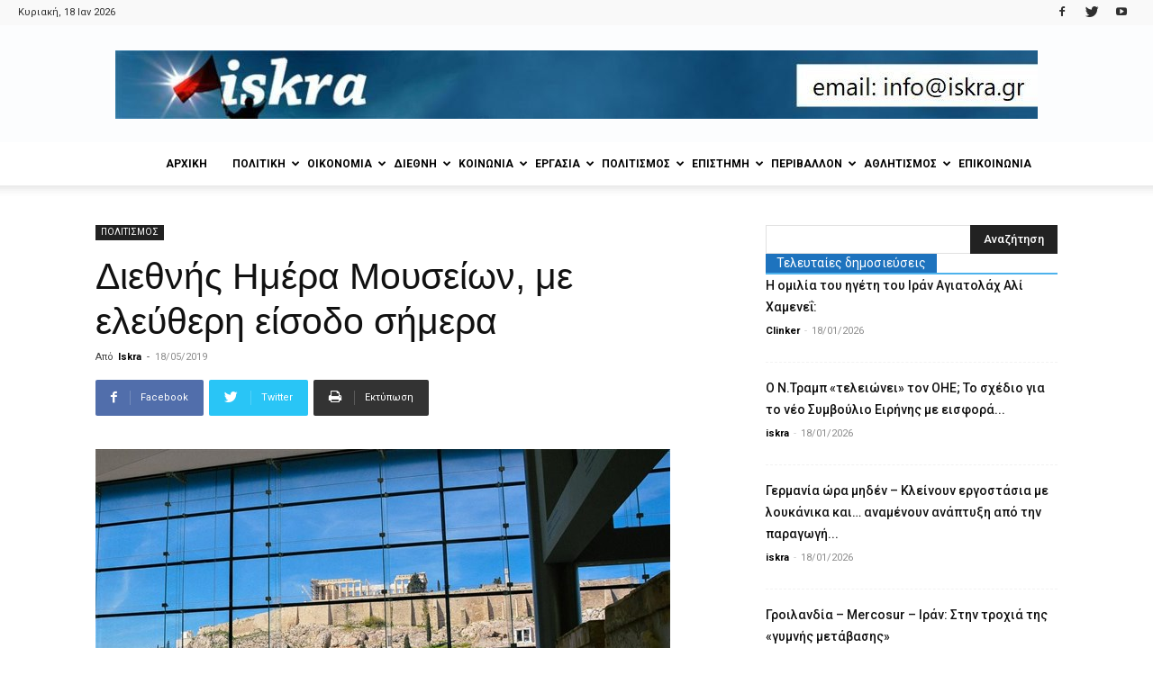

--- FILE ---
content_type: text/html; charset=UTF-8
request_url: https://iskra.gr/%CE%B4%CE%B9%CE%B5%CE%B8%CE%BD%CE%AE%CF%82-%CE%B7%CE%BC%CE%AD%CF%81%CE%B1-%CE%BC%CE%BF%CF%85%CF%83%CE%B5%CE%AF%CF%89%CE%BD-%CE%BC%CE%B5-%CE%B5%CE%BB%CE%B5%CF%8D%CE%B8%CE%B5%CF%81%CE%B7-%CE%B5%CE%AF/
body_size: 35617
content:
<!doctype html >
<!--[if IE 8]>    <html class="ie8" lang="en"> <![endif]-->
<!--[if IE 9]>    <html class="ie9" lang="en"> <![endif]-->
<!--[if gt IE 8]><!--> <html lang="el"> <!--<![endif]-->
<head>
    <title>Διεθνής Ημέρα Μουσείων, με ελεύθερη είσοδο σήμερα</title>
    <meta charset="UTF-8" />
    <meta name="viewport" content="width=device-width, initial-scale=1.0">
    <link rel="pingback" href="https://iskra.gr/xmlrpc.php" />
    <meta name='robots' content='index, follow, max-image-preview:large, max-snippet:-1, max-video-preview:-1' />
<meta property="og:image" content="https://iskra.gr/wp-content/uploads/2019/05/ta-enata-genethlia-tou-giortase-to-mouseio-akropolis.jpg" /><link rel="icon" type="image/png" href="https://iskra.gr/wp-content/uploads/2018/02/iskra_fav.jpg">
	<!-- This site is optimized with the Yoast SEO plugin v23.9 - https://yoast.com/wordpress/plugins/seo/ -->
	<link rel="canonical" href="https://iskra.gr/διεθνής-ημέρα-μουσείων-με-ελεύθερη-εί/" />
	<meta property="og:locale" content="el_GR" />
	<meta property="og:type" content="article" />
	<meta property="og:title" content="Διεθνής Ημέρα Μουσείων, με ελεύθερη είσοδο σήμερα" />
	<meta property="og:description" content="Το Διεθνές Συμβούλιο Μουσείων (International Council of Museums &#8211; ICOM), επιθυμώντας να αναδείξει τον ρόλο των Μουσείων στη σύγχρονη κοινωνία, καθιέρωσε από το 1977 τη 18η Μαΐου ως Διεθνή Ημέρα Μουσείων, κατά την οποία η είσοδος σε όλα τα Μουσεία είναι ελεύθερη. Σκοπός του εορτασμού είναι να γίνουν τα Μουσεία φορείς πολιτιστικών ανταλλαγών, για την [&hellip;]" />
	<meta property="og:url" content="https://iskra.gr/διεθνής-ημέρα-μουσείων-με-ελεύθερη-εί/" />
	<meta property="og:site_name" content="iskra" />
	<meta property="article:publisher" content="https://www.facebook.com/iskranewsgr/" />
	<meta property="article:published_time" content="2019-05-18T04:48:26+00:00" />
	<meta property="og:image" content="https://iskra.gr/wp-content/uploads/2019/05/ta-enata-genethlia-tou-giortase-to-mouseio-akropolis.jpg" />
	<meta property="og:image:width" content="638" />
	<meta property="og:image:height" content="399" />
	<meta property="og:image:type" content="image/jpeg" />
	<meta name="author" content="Iskra" />
	<meta name="twitter:card" content="summary_large_image" />
	<meta name="twitter:creator" content="@iskranews" />
	<meta name="twitter:site" content="@iskranews" />
	<meta name="twitter:label1" content="Συντάχθηκε από" />
	<meta name="twitter:data1" content="Iskra" />
	<script type="application/ld+json" class="yoast-schema-graph">{"@context":"https://schema.org","@graph":[{"@type":"Article","@id":"https://iskra.gr/%ce%b4%ce%b9%ce%b5%ce%b8%ce%bd%ce%ae%cf%82-%ce%b7%ce%bc%ce%ad%cf%81%ce%b1-%ce%bc%ce%bf%cf%85%cf%83%ce%b5%ce%af%cf%89%ce%bd-%ce%bc%ce%b5-%ce%b5%ce%bb%ce%b5%cf%8d%ce%b8%ce%b5%cf%81%ce%b7-%ce%b5%ce%af/#article","isPartOf":{"@id":"https://iskra.gr/%ce%b4%ce%b9%ce%b5%ce%b8%ce%bd%ce%ae%cf%82-%ce%b7%ce%bc%ce%ad%cf%81%ce%b1-%ce%bc%ce%bf%cf%85%cf%83%ce%b5%ce%af%cf%89%ce%bd-%ce%bc%ce%b5-%ce%b5%ce%bb%ce%b5%cf%8d%ce%b8%ce%b5%cf%81%ce%b7-%ce%b5%ce%af/"},"author":{"name":"Iskra","@id":"https://iskra.gr/#/schema/person/2326026ea70b7bbdee4fdd07ee11d692"},"headline":"Διεθνής Ημέρα Μουσείων, με ελεύθερη είσοδο σήμερα","datePublished":"2019-05-18T04:48:26+00:00","dateModified":"2019-05-18T04:48:26+00:00","mainEntityOfPage":{"@id":"https://iskra.gr/%ce%b4%ce%b9%ce%b5%ce%b8%ce%bd%ce%ae%cf%82-%ce%b7%ce%bc%ce%ad%cf%81%ce%b1-%ce%bc%ce%bf%cf%85%cf%83%ce%b5%ce%af%cf%89%ce%bd-%ce%bc%ce%b5-%ce%b5%ce%bb%ce%b5%cf%8d%ce%b8%ce%b5%cf%81%ce%b7-%ce%b5%ce%af/"},"wordCount":9,"commentCount":0,"publisher":{"@id":"https://iskra.gr/#organization"},"image":{"@id":"https://iskra.gr/%ce%b4%ce%b9%ce%b5%ce%b8%ce%bd%ce%ae%cf%82-%ce%b7%ce%bc%ce%ad%cf%81%ce%b1-%ce%bc%ce%bf%cf%85%cf%83%ce%b5%ce%af%cf%89%ce%bd-%ce%bc%ce%b5-%ce%b5%ce%bb%ce%b5%cf%8d%ce%b8%ce%b5%cf%81%ce%b7-%ce%b5%ce%af/#primaryimage"},"thumbnailUrl":"https://iskra.gr/wp-content/uploads/2019/05/ta-enata-genethlia-tou-giortase-to-mouseio-akropolis.jpg","keywords":["ΜΟΥΣΕΙΑ"],"articleSection":["ΠΟΛΙΤΙΣΜΟΣ"],"inLanguage":"el","potentialAction":[{"@type":"CommentAction","name":"Comment","target":["https://iskra.gr/%ce%b4%ce%b9%ce%b5%ce%b8%ce%bd%ce%ae%cf%82-%ce%b7%ce%bc%ce%ad%cf%81%ce%b1-%ce%bc%ce%bf%cf%85%cf%83%ce%b5%ce%af%cf%89%ce%bd-%ce%bc%ce%b5-%ce%b5%ce%bb%ce%b5%cf%8d%ce%b8%ce%b5%cf%81%ce%b7-%ce%b5%ce%af/#respond"]}]},{"@type":"WebPage","@id":"https://iskra.gr/%ce%b4%ce%b9%ce%b5%ce%b8%ce%bd%ce%ae%cf%82-%ce%b7%ce%bc%ce%ad%cf%81%ce%b1-%ce%bc%ce%bf%cf%85%cf%83%ce%b5%ce%af%cf%89%ce%bd-%ce%bc%ce%b5-%ce%b5%ce%bb%ce%b5%cf%8d%ce%b8%ce%b5%cf%81%ce%b7-%ce%b5%ce%af/","url":"https://iskra.gr/%ce%b4%ce%b9%ce%b5%ce%b8%ce%bd%ce%ae%cf%82-%ce%b7%ce%bc%ce%ad%cf%81%ce%b1-%ce%bc%ce%bf%cf%85%cf%83%ce%b5%ce%af%cf%89%ce%bd-%ce%bc%ce%b5-%ce%b5%ce%bb%ce%b5%cf%8d%ce%b8%ce%b5%cf%81%ce%b7-%ce%b5%ce%af/","name":"Διεθνής Ημέρα Μουσείων, με ελεύθερη είσοδο σήμερα","isPartOf":{"@id":"https://iskra.gr/#website"},"primaryImageOfPage":{"@id":"https://iskra.gr/%ce%b4%ce%b9%ce%b5%ce%b8%ce%bd%ce%ae%cf%82-%ce%b7%ce%bc%ce%ad%cf%81%ce%b1-%ce%bc%ce%bf%cf%85%cf%83%ce%b5%ce%af%cf%89%ce%bd-%ce%bc%ce%b5-%ce%b5%ce%bb%ce%b5%cf%8d%ce%b8%ce%b5%cf%81%ce%b7-%ce%b5%ce%af/#primaryimage"},"image":{"@id":"https://iskra.gr/%ce%b4%ce%b9%ce%b5%ce%b8%ce%bd%ce%ae%cf%82-%ce%b7%ce%bc%ce%ad%cf%81%ce%b1-%ce%bc%ce%bf%cf%85%cf%83%ce%b5%ce%af%cf%89%ce%bd-%ce%bc%ce%b5-%ce%b5%ce%bb%ce%b5%cf%8d%ce%b8%ce%b5%cf%81%ce%b7-%ce%b5%ce%af/#primaryimage"},"thumbnailUrl":"https://iskra.gr/wp-content/uploads/2019/05/ta-enata-genethlia-tou-giortase-to-mouseio-akropolis.jpg","datePublished":"2019-05-18T04:48:26+00:00","dateModified":"2019-05-18T04:48:26+00:00","breadcrumb":{"@id":"https://iskra.gr/%ce%b4%ce%b9%ce%b5%ce%b8%ce%bd%ce%ae%cf%82-%ce%b7%ce%bc%ce%ad%cf%81%ce%b1-%ce%bc%ce%bf%cf%85%cf%83%ce%b5%ce%af%cf%89%ce%bd-%ce%bc%ce%b5-%ce%b5%ce%bb%ce%b5%cf%8d%ce%b8%ce%b5%cf%81%ce%b7-%ce%b5%ce%af/#breadcrumb"},"inLanguage":"el","potentialAction":[{"@type":"ReadAction","target":["https://iskra.gr/%ce%b4%ce%b9%ce%b5%ce%b8%ce%bd%ce%ae%cf%82-%ce%b7%ce%bc%ce%ad%cf%81%ce%b1-%ce%bc%ce%bf%cf%85%cf%83%ce%b5%ce%af%cf%89%ce%bd-%ce%bc%ce%b5-%ce%b5%ce%bb%ce%b5%cf%8d%ce%b8%ce%b5%cf%81%ce%b7-%ce%b5%ce%af/"]}]},{"@type":"ImageObject","inLanguage":"el","@id":"https://iskra.gr/%ce%b4%ce%b9%ce%b5%ce%b8%ce%bd%ce%ae%cf%82-%ce%b7%ce%bc%ce%ad%cf%81%ce%b1-%ce%bc%ce%bf%cf%85%cf%83%ce%b5%ce%af%cf%89%ce%bd-%ce%bc%ce%b5-%ce%b5%ce%bb%ce%b5%cf%8d%ce%b8%ce%b5%cf%81%ce%b7-%ce%b5%ce%af/#primaryimage","url":"https://iskra.gr/wp-content/uploads/2019/05/ta-enata-genethlia-tou-giortase-to-mouseio-akropolis.jpg","contentUrl":"https://iskra.gr/wp-content/uploads/2019/05/ta-enata-genethlia-tou-giortase-to-mouseio-akropolis.jpg","width":638,"height":399,"caption":"μουσείων"},{"@type":"BreadcrumbList","@id":"https://iskra.gr/%ce%b4%ce%b9%ce%b5%ce%b8%ce%bd%ce%ae%cf%82-%ce%b7%ce%bc%ce%ad%cf%81%ce%b1-%ce%bc%ce%bf%cf%85%cf%83%ce%b5%ce%af%cf%89%ce%bd-%ce%bc%ce%b5-%ce%b5%ce%bb%ce%b5%cf%8d%ce%b8%ce%b5%cf%81%ce%b7-%ce%b5%ce%af/#breadcrumb","itemListElement":[{"@type":"ListItem","position":1,"name":"Home","item":"https://iskra.gr/"},{"@type":"ListItem","position":2,"name":"Διεθνής Ημέρα Μουσείων, με ελεύθερη είσοδο σήμερα"}]},{"@type":"WebSite","@id":"https://iskra.gr/#website","url":"https://iskra.gr/","name":"iskra","description":"Μια ριζοσπαστική ματιά στην ενημέρωση","publisher":{"@id":"https://iskra.gr/#organization"},"potentialAction":[{"@type":"SearchAction","target":{"@type":"EntryPoint","urlTemplate":"https://iskra.gr/?s={search_term_string}"},"query-input":{"@type":"PropertyValueSpecification","valueRequired":true,"valueName":"search_term_string"}}],"inLanguage":"el"},{"@type":"Organization","@id":"https://iskra.gr/#organization","name":"iskra","url":"https://iskra.gr/","logo":{"@type":"ImageObject","inLanguage":"el","@id":"https://iskra.gr/#/schema/logo/image/","url":"https://iskra.gr/wp-content/uploads/2018/09/iskralogoSept2018.jpg","contentUrl":"https://iskra.gr/wp-content/uploads/2018/09/iskralogoSept2018.jpg","width":490,"height":202,"caption":"iskra"},"image":{"@id":"https://iskra.gr/#/schema/logo/image/"},"sameAs":["https://www.facebook.com/iskranewsgr/","https://x.com/iskranews","https://www.youtube.com/iskranewsgr"]},{"@type":"Person","@id":"https://iskra.gr/#/schema/person/2326026ea70b7bbdee4fdd07ee11d692","name":"Iskra","url":"https://iskra.gr/author/alexatosg/"}]}</script>
	<!-- / Yoast SEO plugin. -->


<link rel='dns-prefetch' href='//fonts.googleapis.com' />
<link rel="alternate" type="application/rss+xml" title="Ροή RSS &raquo; iskra" href="https://iskra.gr/feed/" />
<link rel="alternate" type="application/rss+xml" title="Ροή Σχολίων &raquo; iskra" href="https://iskra.gr/comments/feed/" />
<link rel="alternate" type="application/rss+xml" title="Ροή Σχολίων iskra &raquo; Διεθνής Ημέρα Μουσείων, με ελεύθερη είσοδο σήμερα" href="https://iskra.gr/%ce%b4%ce%b9%ce%b5%ce%b8%ce%bd%ce%ae%cf%82-%ce%b7%ce%bc%ce%ad%cf%81%ce%b1-%ce%bc%ce%bf%cf%85%cf%83%ce%b5%ce%af%cf%89%ce%bd-%ce%bc%ce%b5-%ce%b5%ce%bb%ce%b5%cf%8d%ce%b8%ce%b5%cf%81%ce%b7-%ce%b5%ce%af/feed/" />
<script type="text/javascript">
/* <![CDATA[ */
window._wpemojiSettings = {"baseUrl":"https:\/\/s.w.org\/images\/core\/emoji\/15.0.3\/72x72\/","ext":".png","svgUrl":"https:\/\/s.w.org\/images\/core\/emoji\/15.0.3\/svg\/","svgExt":".svg","source":{"concatemoji":"https:\/\/iskra.gr\/wp-includes\/js\/wp-emoji-release.min.js?ver=6.6.4"}};
/*! This file is auto-generated */
!function(i,n){var o,s,e;function c(e){try{var t={supportTests:e,timestamp:(new Date).valueOf()};sessionStorage.setItem(o,JSON.stringify(t))}catch(e){}}function p(e,t,n){e.clearRect(0,0,e.canvas.width,e.canvas.height),e.fillText(t,0,0);var t=new Uint32Array(e.getImageData(0,0,e.canvas.width,e.canvas.height).data),r=(e.clearRect(0,0,e.canvas.width,e.canvas.height),e.fillText(n,0,0),new Uint32Array(e.getImageData(0,0,e.canvas.width,e.canvas.height).data));return t.every(function(e,t){return e===r[t]})}function u(e,t,n){switch(t){case"flag":return n(e,"\ud83c\udff3\ufe0f\u200d\u26a7\ufe0f","\ud83c\udff3\ufe0f\u200b\u26a7\ufe0f")?!1:!n(e,"\ud83c\uddfa\ud83c\uddf3","\ud83c\uddfa\u200b\ud83c\uddf3")&&!n(e,"\ud83c\udff4\udb40\udc67\udb40\udc62\udb40\udc65\udb40\udc6e\udb40\udc67\udb40\udc7f","\ud83c\udff4\u200b\udb40\udc67\u200b\udb40\udc62\u200b\udb40\udc65\u200b\udb40\udc6e\u200b\udb40\udc67\u200b\udb40\udc7f");case"emoji":return!n(e,"\ud83d\udc26\u200d\u2b1b","\ud83d\udc26\u200b\u2b1b")}return!1}function f(e,t,n){var r="undefined"!=typeof WorkerGlobalScope&&self instanceof WorkerGlobalScope?new OffscreenCanvas(300,150):i.createElement("canvas"),a=r.getContext("2d",{willReadFrequently:!0}),o=(a.textBaseline="top",a.font="600 32px Arial",{});return e.forEach(function(e){o[e]=t(a,e,n)}),o}function t(e){var t=i.createElement("script");t.src=e,t.defer=!0,i.head.appendChild(t)}"undefined"!=typeof Promise&&(o="wpEmojiSettingsSupports",s=["flag","emoji"],n.supports={everything:!0,everythingExceptFlag:!0},e=new Promise(function(e){i.addEventListener("DOMContentLoaded",e,{once:!0})}),new Promise(function(t){var n=function(){try{var e=JSON.parse(sessionStorage.getItem(o));if("object"==typeof e&&"number"==typeof e.timestamp&&(new Date).valueOf()<e.timestamp+604800&&"object"==typeof e.supportTests)return e.supportTests}catch(e){}return null}();if(!n){if("undefined"!=typeof Worker&&"undefined"!=typeof OffscreenCanvas&&"undefined"!=typeof URL&&URL.createObjectURL&&"undefined"!=typeof Blob)try{var e="postMessage("+f.toString()+"("+[JSON.stringify(s),u.toString(),p.toString()].join(",")+"));",r=new Blob([e],{type:"text/javascript"}),a=new Worker(URL.createObjectURL(r),{name:"wpTestEmojiSupports"});return void(a.onmessage=function(e){c(n=e.data),a.terminate(),t(n)})}catch(e){}c(n=f(s,u,p))}t(n)}).then(function(e){for(var t in e)n.supports[t]=e[t],n.supports.everything=n.supports.everything&&n.supports[t],"flag"!==t&&(n.supports.everythingExceptFlag=n.supports.everythingExceptFlag&&n.supports[t]);n.supports.everythingExceptFlag=n.supports.everythingExceptFlag&&!n.supports.flag,n.DOMReady=!1,n.readyCallback=function(){n.DOMReady=!0}}).then(function(){return e}).then(function(){var e;n.supports.everything||(n.readyCallback(),(e=n.source||{}).concatemoji?t(e.concatemoji):e.wpemoji&&e.twemoji&&(t(e.twemoji),t(e.wpemoji)))}))}((window,document),window._wpemojiSettings);
/* ]]> */
</script>
<style id='wp-emoji-styles-inline-css' type='text/css'>

	img.wp-smiley, img.emoji {
		display: inline !important;
		border: none !important;
		box-shadow: none !important;
		height: 1em !important;
		width: 1em !important;
		margin: 0 0.07em !important;
		vertical-align: -0.1em !important;
		background: none !important;
		padding: 0 !important;
	}
</style>
<link rel='stylesheet' id='wp-block-library-css' href='https://iskra.gr/wp-includes/css/dist/block-library/style.min.css?ver=6.6.4' type='text/css' media='all' />
<style id='pdfemb-pdf-embedder-viewer-style-inline-css' type='text/css'>
.wp-block-pdfemb-pdf-embedder-viewer{max-width:none}

</style>
<style id='classic-theme-styles-inline-css' type='text/css'>
/*! This file is auto-generated */
.wp-block-button__link{color:#fff;background-color:#32373c;border-radius:9999px;box-shadow:none;text-decoration:none;padding:calc(.667em + 2px) calc(1.333em + 2px);font-size:1.125em}.wp-block-file__button{background:#32373c;color:#fff;text-decoration:none}
</style>
<style id='global-styles-inline-css' type='text/css'>
:root{--wp--preset--aspect-ratio--square: 1;--wp--preset--aspect-ratio--4-3: 4/3;--wp--preset--aspect-ratio--3-4: 3/4;--wp--preset--aspect-ratio--3-2: 3/2;--wp--preset--aspect-ratio--2-3: 2/3;--wp--preset--aspect-ratio--16-9: 16/9;--wp--preset--aspect-ratio--9-16: 9/16;--wp--preset--color--black: #000000;--wp--preset--color--cyan-bluish-gray: #abb8c3;--wp--preset--color--white: #ffffff;--wp--preset--color--pale-pink: #f78da7;--wp--preset--color--vivid-red: #cf2e2e;--wp--preset--color--luminous-vivid-orange: #ff6900;--wp--preset--color--luminous-vivid-amber: #fcb900;--wp--preset--color--light-green-cyan: #7bdcb5;--wp--preset--color--vivid-green-cyan: #00d084;--wp--preset--color--pale-cyan-blue: #8ed1fc;--wp--preset--color--vivid-cyan-blue: #0693e3;--wp--preset--color--vivid-purple: #9b51e0;--wp--preset--gradient--vivid-cyan-blue-to-vivid-purple: linear-gradient(135deg,rgba(6,147,227,1) 0%,rgb(155,81,224) 100%);--wp--preset--gradient--light-green-cyan-to-vivid-green-cyan: linear-gradient(135deg,rgb(122,220,180) 0%,rgb(0,208,130) 100%);--wp--preset--gradient--luminous-vivid-amber-to-luminous-vivid-orange: linear-gradient(135deg,rgba(252,185,0,1) 0%,rgba(255,105,0,1) 100%);--wp--preset--gradient--luminous-vivid-orange-to-vivid-red: linear-gradient(135deg,rgba(255,105,0,1) 0%,rgb(207,46,46) 100%);--wp--preset--gradient--very-light-gray-to-cyan-bluish-gray: linear-gradient(135deg,rgb(238,238,238) 0%,rgb(169,184,195) 100%);--wp--preset--gradient--cool-to-warm-spectrum: linear-gradient(135deg,rgb(74,234,220) 0%,rgb(151,120,209) 20%,rgb(207,42,186) 40%,rgb(238,44,130) 60%,rgb(251,105,98) 80%,rgb(254,248,76) 100%);--wp--preset--gradient--blush-light-purple: linear-gradient(135deg,rgb(255,206,236) 0%,rgb(152,150,240) 100%);--wp--preset--gradient--blush-bordeaux: linear-gradient(135deg,rgb(254,205,165) 0%,rgb(254,45,45) 50%,rgb(107,0,62) 100%);--wp--preset--gradient--luminous-dusk: linear-gradient(135deg,rgb(255,203,112) 0%,rgb(199,81,192) 50%,rgb(65,88,208) 100%);--wp--preset--gradient--pale-ocean: linear-gradient(135deg,rgb(255,245,203) 0%,rgb(182,227,212) 50%,rgb(51,167,181) 100%);--wp--preset--gradient--electric-grass: linear-gradient(135deg,rgb(202,248,128) 0%,rgb(113,206,126) 100%);--wp--preset--gradient--midnight: linear-gradient(135deg,rgb(2,3,129) 0%,rgb(40,116,252) 100%);--wp--preset--font-size--small: 11px;--wp--preset--font-size--medium: 20px;--wp--preset--font-size--large: 32px;--wp--preset--font-size--x-large: 42px;--wp--preset--font-size--regular: 15px;--wp--preset--font-size--larger: 50px;--wp--preset--spacing--20: 0.44rem;--wp--preset--spacing--30: 0.67rem;--wp--preset--spacing--40: 1rem;--wp--preset--spacing--50: 1.5rem;--wp--preset--spacing--60: 2.25rem;--wp--preset--spacing--70: 3.38rem;--wp--preset--spacing--80: 5.06rem;--wp--preset--shadow--natural: 6px 6px 9px rgba(0, 0, 0, 0.2);--wp--preset--shadow--deep: 12px 12px 50px rgba(0, 0, 0, 0.4);--wp--preset--shadow--sharp: 6px 6px 0px rgba(0, 0, 0, 0.2);--wp--preset--shadow--outlined: 6px 6px 0px -3px rgba(255, 255, 255, 1), 6px 6px rgba(0, 0, 0, 1);--wp--preset--shadow--crisp: 6px 6px 0px rgba(0, 0, 0, 1);}:where(.is-layout-flex){gap: 0.5em;}:where(.is-layout-grid){gap: 0.5em;}body .is-layout-flex{display: flex;}.is-layout-flex{flex-wrap: wrap;align-items: center;}.is-layout-flex > :is(*, div){margin: 0;}body .is-layout-grid{display: grid;}.is-layout-grid > :is(*, div){margin: 0;}:where(.wp-block-columns.is-layout-flex){gap: 2em;}:where(.wp-block-columns.is-layout-grid){gap: 2em;}:where(.wp-block-post-template.is-layout-flex){gap: 1.25em;}:where(.wp-block-post-template.is-layout-grid){gap: 1.25em;}.has-black-color{color: var(--wp--preset--color--black) !important;}.has-cyan-bluish-gray-color{color: var(--wp--preset--color--cyan-bluish-gray) !important;}.has-white-color{color: var(--wp--preset--color--white) !important;}.has-pale-pink-color{color: var(--wp--preset--color--pale-pink) !important;}.has-vivid-red-color{color: var(--wp--preset--color--vivid-red) !important;}.has-luminous-vivid-orange-color{color: var(--wp--preset--color--luminous-vivid-orange) !important;}.has-luminous-vivid-amber-color{color: var(--wp--preset--color--luminous-vivid-amber) !important;}.has-light-green-cyan-color{color: var(--wp--preset--color--light-green-cyan) !important;}.has-vivid-green-cyan-color{color: var(--wp--preset--color--vivid-green-cyan) !important;}.has-pale-cyan-blue-color{color: var(--wp--preset--color--pale-cyan-blue) !important;}.has-vivid-cyan-blue-color{color: var(--wp--preset--color--vivid-cyan-blue) !important;}.has-vivid-purple-color{color: var(--wp--preset--color--vivid-purple) !important;}.has-black-background-color{background-color: var(--wp--preset--color--black) !important;}.has-cyan-bluish-gray-background-color{background-color: var(--wp--preset--color--cyan-bluish-gray) !important;}.has-white-background-color{background-color: var(--wp--preset--color--white) !important;}.has-pale-pink-background-color{background-color: var(--wp--preset--color--pale-pink) !important;}.has-vivid-red-background-color{background-color: var(--wp--preset--color--vivid-red) !important;}.has-luminous-vivid-orange-background-color{background-color: var(--wp--preset--color--luminous-vivid-orange) !important;}.has-luminous-vivid-amber-background-color{background-color: var(--wp--preset--color--luminous-vivid-amber) !important;}.has-light-green-cyan-background-color{background-color: var(--wp--preset--color--light-green-cyan) !important;}.has-vivid-green-cyan-background-color{background-color: var(--wp--preset--color--vivid-green-cyan) !important;}.has-pale-cyan-blue-background-color{background-color: var(--wp--preset--color--pale-cyan-blue) !important;}.has-vivid-cyan-blue-background-color{background-color: var(--wp--preset--color--vivid-cyan-blue) !important;}.has-vivid-purple-background-color{background-color: var(--wp--preset--color--vivid-purple) !important;}.has-black-border-color{border-color: var(--wp--preset--color--black) !important;}.has-cyan-bluish-gray-border-color{border-color: var(--wp--preset--color--cyan-bluish-gray) !important;}.has-white-border-color{border-color: var(--wp--preset--color--white) !important;}.has-pale-pink-border-color{border-color: var(--wp--preset--color--pale-pink) !important;}.has-vivid-red-border-color{border-color: var(--wp--preset--color--vivid-red) !important;}.has-luminous-vivid-orange-border-color{border-color: var(--wp--preset--color--luminous-vivid-orange) !important;}.has-luminous-vivid-amber-border-color{border-color: var(--wp--preset--color--luminous-vivid-amber) !important;}.has-light-green-cyan-border-color{border-color: var(--wp--preset--color--light-green-cyan) !important;}.has-vivid-green-cyan-border-color{border-color: var(--wp--preset--color--vivid-green-cyan) !important;}.has-pale-cyan-blue-border-color{border-color: var(--wp--preset--color--pale-cyan-blue) !important;}.has-vivid-cyan-blue-border-color{border-color: var(--wp--preset--color--vivid-cyan-blue) !important;}.has-vivid-purple-border-color{border-color: var(--wp--preset--color--vivid-purple) !important;}.has-vivid-cyan-blue-to-vivid-purple-gradient-background{background: var(--wp--preset--gradient--vivid-cyan-blue-to-vivid-purple) !important;}.has-light-green-cyan-to-vivid-green-cyan-gradient-background{background: var(--wp--preset--gradient--light-green-cyan-to-vivid-green-cyan) !important;}.has-luminous-vivid-amber-to-luminous-vivid-orange-gradient-background{background: var(--wp--preset--gradient--luminous-vivid-amber-to-luminous-vivid-orange) !important;}.has-luminous-vivid-orange-to-vivid-red-gradient-background{background: var(--wp--preset--gradient--luminous-vivid-orange-to-vivid-red) !important;}.has-very-light-gray-to-cyan-bluish-gray-gradient-background{background: var(--wp--preset--gradient--very-light-gray-to-cyan-bluish-gray) !important;}.has-cool-to-warm-spectrum-gradient-background{background: var(--wp--preset--gradient--cool-to-warm-spectrum) !important;}.has-blush-light-purple-gradient-background{background: var(--wp--preset--gradient--blush-light-purple) !important;}.has-blush-bordeaux-gradient-background{background: var(--wp--preset--gradient--blush-bordeaux) !important;}.has-luminous-dusk-gradient-background{background: var(--wp--preset--gradient--luminous-dusk) !important;}.has-pale-ocean-gradient-background{background: var(--wp--preset--gradient--pale-ocean) !important;}.has-electric-grass-gradient-background{background: var(--wp--preset--gradient--electric-grass) !important;}.has-midnight-gradient-background{background: var(--wp--preset--gradient--midnight) !important;}.has-small-font-size{font-size: var(--wp--preset--font-size--small) !important;}.has-medium-font-size{font-size: var(--wp--preset--font-size--medium) !important;}.has-large-font-size{font-size: var(--wp--preset--font-size--large) !important;}.has-x-large-font-size{font-size: var(--wp--preset--font-size--x-large) !important;}
:where(.wp-block-post-template.is-layout-flex){gap: 1.25em;}:where(.wp-block-post-template.is-layout-grid){gap: 1.25em;}
:where(.wp-block-columns.is-layout-flex){gap: 2em;}:where(.wp-block-columns.is-layout-grid){gap: 2em;}
:root :where(.wp-block-pullquote){font-size: 1.5em;line-height: 1.6;}
</style>
<link rel='stylesheet' id='bwg_fonts-css' href='https://iskra.gr/wp-content/plugins/photo-gallery/css/bwg-fonts/fonts.css?ver=0.0.1' type='text/css' media='all' />
<link rel='stylesheet' id='sumoselect-css' href='https://iskra.gr/wp-content/plugins/photo-gallery/css/sumoselect.min.css?ver=3.4.6' type='text/css' media='all' />
<link rel='stylesheet' id='mCustomScrollbar-css' href='https://iskra.gr/wp-content/plugins/photo-gallery/css/jquery.mCustomScrollbar.min.css?ver=3.1.5' type='text/css' media='all' />
<link rel='stylesheet' id='bwg_googlefonts-css' href='https://fonts.googleapis.com/css?family=Ubuntu&#038;subset=greek,latin,greek-ext,vietnamese,cyrillic-ext,latin-ext,cyrillic' type='text/css' media='all' />
<link rel='stylesheet' id='bwg_frontend-css' href='https://iskra.gr/wp-content/plugins/photo-gallery/css/styles.min.css?ver=1.8.31' type='text/css' media='all' />
<link rel='stylesheet' id='sr7css-css' href='//iskra.gr/wp-content/plugins/revslider/public/css/sr7.css?ver=6.7.14' type='text/css' media='all' />
<link rel='stylesheet' id='google-fonts-style-css' href='https://fonts.googleapis.com/css?family=Ubuntu%3A400%7CUbuntu+Condensed%3A400%7CRoboto%3A300%2C400%2C400italic%2C500%2C500italic%2C700%2C900%7COpen+Sans%3A300italic%2C400%2C400italic%2C600%2C600italic%2C700&#038;subset=greek%2Cgreek-ext&#038;ver=9.5' type='text/css' media='all' />
<link rel='stylesheet' id='ms-main-css' href='https://iskra.gr/wp-content/plugins/masterslider/public/assets/css/masterslider.main.css?ver=3.7.8' type='text/css' media='all' />
<link rel='stylesheet' id='ms-custom-css' href='https://iskra.gr/wp-content/uploads/masterslider/custom.css?ver=5.2' type='text/css' media='all' />
<link rel='stylesheet' id='js_composer_front-css' href='https://iskra.gr/wp-content/plugins/js_composer/assets/css/js_composer.min.css?ver=5.7' type='text/css' media='all' />
<link rel='stylesheet' id='td-theme-css' href='https://iskra.gr/wp-content/themes/Newspaper/style.css?ver=9.5' type='text/css' media='all' />
<script type="text/javascript" src="https://iskra.gr/wp-includes/js/jquery/jquery.min.js?ver=3.7.1" id="jquery-core-js"></script>
<script type="text/javascript" src="https://iskra.gr/wp-includes/js/jquery/jquery-migrate.min.js?ver=3.4.1" id="jquery-migrate-js"></script>
<script type="text/javascript" src="https://iskra.gr/wp-content/plugins/photo-gallery/js/jquery.sumoselect.min.js?ver=3.4.6" id="sumoselect-js"></script>
<script type="text/javascript" src="https://iskra.gr/wp-content/plugins/photo-gallery/js/tocca.min.js?ver=2.0.9" id="bwg_mobile-js"></script>
<script type="text/javascript" src="https://iskra.gr/wp-content/plugins/photo-gallery/js/jquery.mCustomScrollbar.concat.min.js?ver=3.1.5" id="mCustomScrollbar-js"></script>
<script type="text/javascript" src="https://iskra.gr/wp-content/plugins/photo-gallery/js/jquery.fullscreen.min.js?ver=0.6.0" id="jquery-fullscreen-js"></script>
<script type="text/javascript" id="bwg_frontend-js-extra">
/* <![CDATA[ */
var bwg_objectsL10n = {"bwg_field_required":"\u03c5\u03c0\u03bf\u03c7\u03c1\u03b5\u03c9\u03c4\u03b9\u03ba\u03cc \u03c0\u03b5\u03b4\u03af\u03bf","bwg_mail_validation":"\u0391\u03c5\u03c4\u03cc \u03b4\u03b5\u03bd \u03b5\u03af\u03bd\u03b1\u03b9 \u03bc\u03b9\u03b1 \u03ad\u03b3\u03ba\u03c5\u03c1\u03b7 \u03b4\u03b9\u03b5\u03cd\u03b8\u03c5\u03bd\u03c3\u03b7 \u03b7\u03bb\u03b5\u03ba\u03c4\u03c1\u03bf\u03bd\u03b9\u03ba\u03bf\u03cd \u03c4\u03b1\u03c7\u03c5\u03b4\u03c1\u03bf\u03bc\u03b5\u03af\u03bf\u03c5.","bwg_search_result":"\u0394\u03b5\u03bd \u03c5\u03c0\u03ac\u03c1\u03c7\u03bf\u03c5\u03bd \u03b5\u03b9\u03ba\u03cc\u03bd\u03b5\u03c2 \u03c0\u03bf\u03c5 \u03c4\u03b1\u03b9\u03c1\u03b9\u03ac\u03b6\u03bf\u03c5\u03bd \u03c3\u03c4\u03b7\u03bd \u03b1\u03bd\u03b1\u03b6\u03ae\u03c4\u03b7\u03c3\u03ae \u03c3\u03b1\u03c2.","bwg_select_tag":"\u0395\u03c0\u03b9\u03bb\u03ad\u03be\u03c4\u03b5 \u03b5\u03c4\u03b9\u03ba\u03ad\u03c4\u03b1","bwg_order_by":"Order By","bwg_search":"\u0391\u03bd\u03b1\u03b6\u03ae\u03c4\u03b7\u03c3\u03b7","bwg_show_ecommerce":"\u0395\u03bc\u03c6\u03ac\u03bd\u03b9\u03c3\u03b7 ecommerce","bwg_hide_ecommerce":"\u0391\u03c0\u03cc\u03ba\u03c1\u03c5\u03c8\u03b7 Ecommerce","bwg_show_comments":"\u0395\u03bc\u03c6\u03ac\u03bd\u03b9\u03c3\u03b7 \u03c3\u03c7\u03bf\u03bb\u03af\u03c9\u03bd","bwg_hide_comments":"\u0391\u03c0\u03cc\u03ba\u03c1\u03c5\u03c8\u03b7 \u03a3\u03c7\u03bf\u03bb\u03af\u03c9\u03bd","bwg_restore":"\u0395\u03c0\u03b1\u03bd\u03b1\u03c6\u03bf\u03c1\u03ac","bwg_maximize":"\u039c\u03b5\u03b3\u03b9\u03c3\u03c4\u03bf\u03c0\u03bf\u03af\u03b7\u03c3\u03b7","bwg_fullscreen":"\u03a0\u03bb\u03ae\u03c1\u03b7\u03c2 \u03bf\u03b8\u03cc\u03bd\u03b7","bwg_exit_fullscreen":"\u0388\u03be\u03bf\u03b4\u03bf\u03c2 \u03b1\u03c0\u03cc \u03c0\u03bb\u03ae\u03c1\u03b7 \u03bf\u03b8\u03cc\u03bd\u03b7","bwg_search_tag":"SEARCH...","bwg_tag_no_match":"No tags found","bwg_all_tags_selected":"All tags selected","bwg_tags_selected":"tags selected","play":"\u03a0\u03b1\u03af\u03be\u03c4\u03b5","pause":"\u03a0\u03b1\u03cd\u03c3\u03b7","is_pro":"","bwg_play":"\u03a0\u03b1\u03af\u03be\u03c4\u03b5","bwg_pause":"\u03a0\u03b1\u03cd\u03c3\u03b7","bwg_hide_info":"\u0391\u03c0\u03cc\u03ba\u03c1\u03c5\u03c8\u03b7","bwg_show_info":"\u0394\u03b5\u03af\u03c4\u03b5 \u03c0\u03bb\u03b7\u03c1\u03bf\u03c6\u03bf\u03c1\u03af\u03b5\u03c2","bwg_hide_rating":"\u0391\u03c0\u03cc\u03ba\u03c1\u03c5\u03c8\u03b7 \u03b1\u03be\u03b9\u03bf\u03bb\u03cc\u03b3\u03b7\u03c3\u03b7\u03c2.","bwg_show_rating":"\u0395\u03bc\u03c6\u03ac\u03bd\u03b9\u03c3\u03b7 \u03b1\u03be\u03b9\u03bf\u03bb\u03cc\u03b3\u03b7\u03c3\u03b7\u03c2","ok":"Ok","cancel":"\u0386\u03ba\u03c5\u03c1\u03bf","select_all":"\u0395\u03c0\u03b9\u03bb\u03bf\u03b3\u03ae \u03cc\u03bb\u03c9\u03bd","lazy_load":"0","lazy_loader":"https:\/\/iskra.gr\/wp-content\/plugins\/photo-gallery\/images\/ajax_loader.png","front_ajax":"0","bwg_tag_see_all":"see all tags","bwg_tag_see_less":"see less tags"};
/* ]]> */
</script>
<script type="text/javascript" src="https://iskra.gr/wp-content/plugins/photo-gallery/js/scripts.min.js?ver=1.8.31" id="bwg_frontend-js"></script>
<script type="text/javascript" src="//iskra.gr/wp-content/plugins/revslider/public/js/libs/tptools.js?ver=6.7.14" id="_tpt-js" async="async" data-wp-strategy="async"></script>
<script type="text/javascript" src="//iskra.gr/wp-content/plugins/revslider/public/js/sr7.js?ver=6.7.14" id="sr7-js" async="async" data-wp-strategy="async"></script>
<link rel="https://api.w.org/" href="https://iskra.gr/wp-json/" /><link rel="alternate" title="JSON" type="application/json" href="https://iskra.gr/wp-json/wp/v2/posts/166624" /><link rel="EditURI" type="application/rsd+xml" title="RSD" href="https://iskra.gr/xmlrpc.php?rsd" />
<link rel='shortlink' href='https://iskra.gr/?p=166624' />
<link rel="alternate" title="oEmbed (JSON)" type="application/json+oembed" href="https://iskra.gr/wp-json/oembed/1.0/embed?url=https%3A%2F%2Fiskra.gr%2F%25ce%25b4%25ce%25b9%25ce%25b5%25ce%25b8%25ce%25bd%25ce%25ae%25cf%2582-%25ce%25b7%25ce%25bc%25ce%25ad%25cf%2581%25ce%25b1-%25ce%25bc%25ce%25bf%25cf%2585%25cf%2583%25ce%25b5%25ce%25af%25cf%2589%25ce%25bd-%25ce%25bc%25ce%25b5-%25ce%25b5%25ce%25bb%25ce%25b5%25cf%258d%25ce%25b8%25ce%25b5%25cf%2581%25ce%25b7-%25ce%25b5%25ce%25af%2F" />
<link rel="alternate" title="oEmbed (XML)" type="text/xml+oembed" href="https://iskra.gr/wp-json/oembed/1.0/embed?url=https%3A%2F%2Fiskra.gr%2F%25ce%25b4%25ce%25b9%25ce%25b5%25ce%25b8%25ce%25bd%25ce%25ae%25cf%2582-%25ce%25b7%25ce%25bc%25ce%25ad%25cf%2581%25ce%25b1-%25ce%25bc%25ce%25bf%25cf%2585%25cf%2583%25ce%25b5%25ce%25af%25cf%2589%25ce%25bd-%25ce%25bc%25ce%25b5-%25ce%25b5%25ce%25bb%25ce%25b5%25cf%258d%25ce%25b8%25ce%25b5%25cf%2581%25ce%25b7-%25ce%25b5%25ce%25af%2F&#038;format=xml" />
<!-- Global site tag (gtag.js) - Google Analytics -->
<script async src="https://www.googletagmanager.com/gtag/js?id=UA-35311098-1"></script>
<script>
  window.dataLayer = window.dataLayer || [];
  function gtag(){dataLayer.push(arguments);}
  gtag('js', new Date());

  gtag('config', 'UA-35311098-1');
</script><script>var ms_grabbing_curosr='https://iskra.gr/wp-content/plugins/masterslider/public/assets/css/common/grabbing.cur',ms_grab_curosr='https://iskra.gr/wp-content/plugins/masterslider/public/assets/css/common/grab.cur';</script>
<meta name="generator" content="MasterSlider 3.7.8 - Responsive Touch Image Slider" />
<!--[if lt IE 9]><script src="https://cdnjs.cloudflare.com/ajax/libs/html5shiv/3.7.3/html5shiv.js"></script><![endif]-->
    <meta name="generator" content="Powered by WPBakery Page Builder - drag and drop page builder for WordPress."/>
<!--[if lte IE 9]><link rel="stylesheet" type="text/css" href="https://iskra.gr/wp-content/plugins/js_composer/assets/css/vc_lte_ie9.min.css" media="screen"><![endif]--><link rel="preconnect" href="https://fonts.googleapis.com">
<link rel="preconnect" href="https://fonts.gstatic.com/" crossorigin>
<meta name="generator" content="Powered by Slider Revolution 6.7.14 - responsive, Mobile-Friendly Slider Plugin for WordPress with comfortable drag and drop interface." />

<!-- JS generated by theme -->

<script>
    
    

	    var tdBlocksArray = []; //here we store all the items for the current page

	    //td_block class - each ajax block uses a object of this class for requests
	    function tdBlock() {
		    this.id = '';
		    this.block_type = 1; //block type id (1-234 etc)
		    this.atts = '';
		    this.td_column_number = '';
		    this.td_current_page = 1; //
		    this.post_count = 0; //from wp
		    this.found_posts = 0; //from wp
		    this.max_num_pages = 0; //from wp
		    this.td_filter_value = ''; //current live filter value
		    this.is_ajax_running = false;
		    this.td_user_action = ''; // load more or infinite loader (used by the animation)
		    this.header_color = '';
		    this.ajax_pagination_infinite_stop = ''; //show load more at page x
	    }


        // td_js_generator - mini detector
        (function(){
            var htmlTag = document.getElementsByTagName("html")[0];

	        if ( navigator.userAgent.indexOf("MSIE 10.0") > -1 ) {
                htmlTag.className += ' ie10';
            }

            if ( !!navigator.userAgent.match(/Trident.*rv\:11\./) ) {
                htmlTag.className += ' ie11';
            }

	        if ( navigator.userAgent.indexOf("Edge") > -1 ) {
                htmlTag.className += ' ieEdge';
            }

            if ( /(iPad|iPhone|iPod)/g.test(navigator.userAgent) ) {
                htmlTag.className += ' td-md-is-ios';
            }

            var user_agent = navigator.userAgent.toLowerCase();
            if ( user_agent.indexOf("android") > -1 ) {
                htmlTag.className += ' td-md-is-android';
            }

            if ( -1 !== navigator.userAgent.indexOf('Mac OS X')  ) {
                htmlTag.className += ' td-md-is-os-x';
            }

            if ( /chrom(e|ium)/.test(navigator.userAgent.toLowerCase()) ) {
               htmlTag.className += ' td-md-is-chrome';
            }

            if ( -1 !== navigator.userAgent.indexOf('Firefox') ) {
                htmlTag.className += ' td-md-is-firefox';
            }

            if ( -1 !== navigator.userAgent.indexOf('Safari') && -1 === navigator.userAgent.indexOf('Chrome') ) {
                htmlTag.className += ' td-md-is-safari';
            }

            if( -1 !== navigator.userAgent.indexOf('IEMobile') ){
                htmlTag.className += ' td-md-is-iemobile';
            }

        })();




        var tdLocalCache = {};

        ( function () {
            "use strict";

            tdLocalCache = {
                data: {},
                remove: function (resource_id) {
                    delete tdLocalCache.data[resource_id];
                },
                exist: function (resource_id) {
                    return tdLocalCache.data.hasOwnProperty(resource_id) && tdLocalCache.data[resource_id] !== null;
                },
                get: function (resource_id) {
                    return tdLocalCache.data[resource_id];
                },
                set: function (resource_id, cachedData) {
                    tdLocalCache.remove(resource_id);
                    tdLocalCache.data[resource_id] = cachedData;
                }
            };
        })();

    
    
var td_viewport_interval_list=[{"limitBottom":767,"sidebarWidth":228},{"limitBottom":1018,"sidebarWidth":300},{"limitBottom":1140,"sidebarWidth":324}];
var td_ajax_url="https:\/\/iskra.gr\/wp-admin\/admin-ajax.php?td_theme_name=Newspaper&v=9.5";
var td_get_template_directory_uri="https:\/\/iskra.gr\/wp-content\/themes\/Newspaper";
var tds_snap_menu="";
var tds_logo_on_sticky="";
var tds_header_style="10";
var td_please_wait="\u03a0\u03b1\u03c1\u03b1\u03ba\u03b1\u03bb\u03ce \u03c0\u03b5\u03c1\u03b9\u03bc\u03ad\u03bd\u03b5\u03c4\u03b5";
var td_email_user_pass_incorrect="\u039b\u03ac\u03b8\u03bf\u03c2 \u03cc\u03bd\u03bf\u03bc\u03b1 \u03ae \u03ba\u03c9\u03b4\u03b9\u03ba\u03cc\u03c2 \u03c7\u03c1\u03ae\u03c3\u03c4\u03b7!";
var td_email_user_incorrect="\u039b\u03ac\u03b8\u03bf\u03c2 Email \u03ae \u03cc\u03bd\u03bf\u03bc\u03b1 \u03c7\u03c1\u03ae\u03c3\u03c4\u03b7!";
var td_email_incorrect="\u039b\u03ac\u03b8\u03bf\u03c2 Email!";
var tds_more_articles_on_post_enable="";
var tds_more_articles_on_post_time_to_wait="";
var tds_more_articles_on_post_pages_distance_from_top=0;
var tds_theme_color_site_wide="#4db2ec";
var tds_smart_sidebar="";
var tdThemeName="Newspaper";
var td_magnific_popup_translation_tPrev="\u03a0\u03c1\u03bf\u03b7\u03b3\u03bf\u03cd\u03bc\u03b5\u03bd\u03bf (\u039a\u03bf\u03c5\u03bc\u03c0\u03af \u03b1\u03c1\u03b9\u03c3\u03c4\u03b5\u03c1\u03bf\u03cd \u03b2\u03ad\u03bb\u03bf\u03c5\u03c2)";
var td_magnific_popup_translation_tNext="\u0395\u03c0\u03cc\u03bc\u03b5\u03bd\u03bf (\u039a\u03bf\u03c5\u03bc\u03c0\u03af \u03b4\u03b5\u03be\u03b9\u03bf\u03cd \u03b2\u03ad\u03bb\u03bf\u03c5\u03c2)";
var td_magnific_popup_translation_tCounter="%curr% \u03b1\u03c0\u03cc %total%";
var td_magnific_popup_translation_ajax_tError="\u03a4\u03bf \u03c0\u03b5\u03c1\u03b9\u03b5\u03c7\u03cc\u03bc\u03b5\u03bd\u03bf #%curr% \u03b4\u03b5 \u03bc\u03c0\u03bf\u03c1\u03b5\u03af \u03bd\u03b1 \u03c6\u03bf\u03c1\u03c4\u03c9\u03b8\u03b5\u03af";
var td_magnific_popup_translation_image_tError="\u0397 \u03b5\u03b9\u03ba\u03cc\u03bd\u03b1 #%curr% \u03b4\u03b5 \u03bc\u03c0\u03bf\u03c1\u03b5\u03af \u03bd\u03b1 \u03c6\u03bf\u03c1\u03c4\u03c9\u03b8\u03b5\u03af";
var tdsDateFormat=" l, j M Y";
var tdDateNamesI18n={"month_names":["\u0399\u03b1\u03bd\u03bf\u03c5\u03ac\u03c1\u03b9\u03bf\u03c2","\u03a6\u03b5\u03b2\u03c1\u03bf\u03c5\u03ac\u03c1\u03b9\u03bf\u03c2","\u039c\u03ac\u03c1\u03c4\u03b9\u03bf\u03c2","\u0391\u03c0\u03c1\u03af\u03bb\u03b9\u03bf\u03c2","\u039c\u03ac\u03b9\u03bf\u03c2","\u0399\u03bf\u03cd\u03bd\u03b9\u03bf\u03c2","\u0399\u03bf\u03cd\u03bb\u03b9\u03bf\u03c2","\u0391\u03cd\u03b3\u03bf\u03c5\u03c3\u03c4\u03bf\u03c2","\u03a3\u03b5\u03c0\u03c4\u03ad\u03bc\u03b2\u03c1\u03b9\u03bf\u03c2","\u039f\u03ba\u03c4\u03ce\u03b2\u03c1\u03b9\u03bf\u03c2","\u039d\u03bf\u03ad\u03bc\u03b2\u03c1\u03b9\u03bf\u03c2","\u0394\u03b5\u03ba\u03ad\u03bc\u03b2\u03c1\u03b9\u03bf\u03c2"],"month_names_short":["\u0399\u03b1\u03bd","\u03a6\u03b5\u03b2","\u039c\u03b1\u03c1","\u0391\u03c0\u03c1","\u039c\u03ac\u03b9","\u0399\u03bf\u03cd\u03bd","\u0399\u03bf\u03cd\u03bb","\u0391\u03c5\u03b3","\u03a3\u03b5\u03c0","\u039f\u03ba\u03c4","\u039d\u03bf\u03ad","\u0394\u03b5\u03ba"],"day_names":["\u039a\u03c5\u03c1\u03b9\u03b1\u03ba\u03ae","\u0394\u03b5\u03c5\u03c4\u03ad\u03c1\u03b1","\u03a4\u03c1\u03af\u03c4\u03b7","\u03a4\u03b5\u03c4\u03ac\u03c1\u03c4\u03b7","\u03a0\u03ad\u03bc\u03c0\u03c4\u03b7","\u03a0\u03b1\u03c1\u03b1\u03c3\u03ba\u03b5\u03c5\u03ae","\u03a3\u03ac\u03b2\u03b2\u03b1\u03c4\u03bf"],"day_names_short":["\u039a\u03c5","\u0394\u03b5","\u03a4\u03c1","\u03a4\u03b5","\u03a0\u03b5","\u03a0\u03b1","\u03a3\u03b1"]};
var td_ad_background_click_link="";
var td_ad_background_click_target="";
</script>


<!-- Header style compiled by theme -->

<style>
    
.td-header-wrap .black-menu .sf-menu > .current-menu-item > a,
    .td-header-wrap .black-menu .sf-menu > .current-menu-ancestor > a,
    .td-header-wrap .black-menu .sf-menu > .current-category-ancestor > a,
    .td-header-wrap .black-menu .sf-menu > li > a:hover,
    .td-header-wrap .black-menu .sf-menu > .sfHover > a,
    .td-header-style-12 .td-header-menu-wrap-full,
    .sf-menu > .current-menu-item > a:after,
    .sf-menu > .current-menu-ancestor > a:after,
    .sf-menu > .current-category-ancestor > a:after,
    .sf-menu > li:hover > a:after,
    .sf-menu > .sfHover > a:after,
    .td-header-style-12 .td-affix,
    .header-search-wrap .td-drop-down-search:after,
    .header-search-wrap .td-drop-down-search .btn:hover,
    input[type=submit]:hover,
    .td-read-more a,
    .td-post-category:hover,
    .td-grid-style-1.td-hover-1 .td-big-grid-post:hover .td-post-category,
    .td-grid-style-5.td-hover-1 .td-big-grid-post:hover .td-post-category,
    .td_top_authors .td-active .td-author-post-count,
    .td_top_authors .td-active .td-author-comments-count,
    .td_top_authors .td_mod_wrap:hover .td-author-post-count,
    .td_top_authors .td_mod_wrap:hover .td-author-comments-count,
    .td-404-sub-sub-title a:hover,
    .td-search-form-widget .wpb_button:hover,
    .td-rating-bar-wrap div,
    .td_category_template_3 .td-current-sub-category,
    .dropcap,
    .td_wrapper_video_playlist .td_video_controls_playlist_wrapper,
    .wpb_default,
    .wpb_default:hover,
    .td-left-smart-list:hover,
    .td-right-smart-list:hover,
    .woocommerce-checkout .woocommerce input.button:hover,
    .woocommerce-page .woocommerce a.button:hover,
    .woocommerce-account div.woocommerce .button:hover,
    #bbpress-forums button:hover,
    .bbp_widget_login .button:hover,
    .td-footer-wrapper .td-post-category,
    .td-footer-wrapper .widget_product_search input[type="submit"]:hover,
    .woocommerce .product a.button:hover,
    .woocommerce .product #respond input#submit:hover,
    .woocommerce .checkout input#place_order:hover,
    .woocommerce .woocommerce.widget .button:hover,
    .single-product .product .summary .cart .button:hover,
    .woocommerce-cart .woocommerce table.cart .button:hover,
    .woocommerce-cart .woocommerce .shipping-calculator-form .button:hover,
    .td-next-prev-wrap a:hover,
    .td-load-more-wrap a:hover,
    .td-post-small-box a:hover,
    .page-nav .current,
    .page-nav:first-child > div,
    .td_category_template_8 .td-category-header .td-category a.td-current-sub-category,
    .td_category_template_4 .td-category-siblings .td-category a:hover,
    #bbpress-forums .bbp-pagination .current,
    #bbpress-forums #bbp-single-user-details #bbp-user-navigation li.current a,
    .td-theme-slider:hover .slide-meta-cat a,
    a.vc_btn-black:hover,
    .td-trending-now-wrapper:hover .td-trending-now-title,
    .td-scroll-up,
    .td-smart-list-button:hover,
    .td-weather-information:before,
    .td-weather-week:before,
    .td_block_exchange .td-exchange-header:before,
    .td_block_big_grid_9.td-grid-style-1 .td-post-category,
    .td_block_big_grid_9.td-grid-style-5 .td-post-category,
    .td-grid-style-6.td-hover-1 .td-module-thumb:after,
    .td-pulldown-syle-2 .td-subcat-dropdown ul:after,
    .td_block_template_9 .td-block-title:after,
    .td_block_template_15 .td-block-title:before,
    div.wpforms-container .wpforms-form div.wpforms-submit-container button[type=submit] {
        background-color: 1e73be;
    }

    .td_block_template_4 .td-related-title .td-cur-simple-item:before {
        border-color: 1e73be transparent transparent transparent !important;
    }

    .woocommerce .woocommerce-message .button:hover,
    .woocommerce .woocommerce-error .button:hover,
    .woocommerce .woocommerce-info .button:hover {
        background-color: 1e73be !important;
    }
    
    
    .td_block_template_4 .td-related-title .td-cur-simple-item,
    .td_block_template_3 .td-related-title .td-cur-simple-item,
    .td_block_template_9 .td-related-title:after {
        background-color: 1e73be;
    }

    .woocommerce .product .onsale,
    .woocommerce.widget .ui-slider .ui-slider-handle {
        background: none 1e73be;
    }

    .woocommerce.widget.widget_layered_nav_filters ul li a {
        background: none repeat scroll 0 0 1e73be !important;
    }

    a,
    cite a:hover,
    .td_mega_menu_sub_cats .cur-sub-cat,
    .td-mega-span h3 a:hover,
    .td_mod_mega_menu:hover .entry-title a,
    .header-search-wrap .result-msg a:hover,
    .td-header-top-menu .td-drop-down-search .td_module_wrap:hover .entry-title a,
    .td-header-top-menu .td-icon-search:hover,
    .td-header-wrap .result-msg a:hover,
    .top-header-menu li a:hover,
    .top-header-menu .current-menu-item > a,
    .top-header-menu .current-menu-ancestor > a,
    .top-header-menu .current-category-ancestor > a,
    .td-social-icon-wrap > a:hover,
    .td-header-sp-top-widget .td-social-icon-wrap a:hover,
    .td-page-content blockquote p,
    .td-post-content blockquote p,
    .mce-content-body blockquote p,
    .comment-content blockquote p,
    .wpb_text_column blockquote p,
    .td_block_text_with_title blockquote p,
    .td_module_wrap:hover .entry-title a,
    .td-subcat-filter .td-subcat-list a:hover,
    .td-subcat-filter .td-subcat-dropdown a:hover,
    .td_quote_on_blocks,
    .dropcap2,
    .dropcap3,
    .td_top_authors .td-active .td-authors-name a,
    .td_top_authors .td_mod_wrap:hover .td-authors-name a,
    .td-post-next-prev-content a:hover,
    .author-box-wrap .td-author-social a:hover,
    .td-author-name a:hover,
    .td-author-url a:hover,
    .td_mod_related_posts:hover h3 > a,
    .td-post-template-11 .td-related-title .td-related-left:hover,
    .td-post-template-11 .td-related-title .td-related-right:hover,
    .td-post-template-11 .td-related-title .td-cur-simple-item,
    .td-post-template-11 .td_block_related_posts .td-next-prev-wrap a:hover,
    .comment-reply-link:hover,
    .logged-in-as a:hover,
    #cancel-comment-reply-link:hover,
    .td-search-query,
    .td-category-header .td-pulldown-category-filter-link:hover,
    .td-category-siblings .td-subcat-dropdown a:hover,
    .td-category-siblings .td-subcat-dropdown a.td-current-sub-category,
    .widget a:hover,
    .td_wp_recentcomments a:hover,
    .archive .widget_archive .current,
    .archive .widget_archive .current a,
    .widget_calendar tfoot a:hover,
    .woocommerce a.added_to_cart:hover,
    .woocommerce-account .woocommerce-MyAccount-navigation a:hover,
    #bbpress-forums li.bbp-header .bbp-reply-content span a:hover,
    #bbpress-forums .bbp-forum-freshness a:hover,
    #bbpress-forums .bbp-topic-freshness a:hover,
    #bbpress-forums .bbp-forums-list li a:hover,
    #bbpress-forums .bbp-forum-title:hover,
    #bbpress-forums .bbp-topic-permalink:hover,
    #bbpress-forums .bbp-topic-started-by a:hover,
    #bbpress-forums .bbp-topic-started-in a:hover,
    #bbpress-forums .bbp-body .super-sticky li.bbp-topic-title .bbp-topic-permalink,
    #bbpress-forums .bbp-body .sticky li.bbp-topic-title .bbp-topic-permalink,
    .widget_display_replies .bbp-author-name,
    .widget_display_topics .bbp-author-name,
    .footer-text-wrap .footer-email-wrap a,
    .td-subfooter-menu li a:hover,
    .footer-social-wrap a:hover,
    a.vc_btn-black:hover,
    .td-smart-list-dropdown-wrap .td-smart-list-button:hover,
    .td_module_17 .td-read-more a:hover,
    .td_module_18 .td-read-more a:hover,
    .td_module_19 .td-post-author-name a:hover,
    .td-instagram-user a,
    .td-pulldown-syle-2 .td-subcat-dropdown:hover .td-subcat-more span,
    .td-pulldown-syle-2 .td-subcat-dropdown:hover .td-subcat-more i,
    .td-pulldown-syle-3 .td-subcat-dropdown:hover .td-subcat-more span,
    .td-pulldown-syle-3 .td-subcat-dropdown:hover .td-subcat-more i,
    .td-block-title-wrap .td-wrapper-pulldown-filter .td-pulldown-filter-display-option:hover,
    .td-block-title-wrap .td-wrapper-pulldown-filter .td-pulldown-filter-display-option:hover i,
    .td-block-title-wrap .td-wrapper-pulldown-filter .td-pulldown-filter-link:hover,
    .td-block-title-wrap .td-wrapper-pulldown-filter .td-pulldown-filter-item .td-cur-simple-item,
    .td_block_template_2 .td-related-title .td-cur-simple-item,
    .td_block_template_5 .td-related-title .td-cur-simple-item,
    .td_block_template_6 .td-related-title .td-cur-simple-item,
    .td_block_template_7 .td-related-title .td-cur-simple-item,
    .td_block_template_8 .td-related-title .td-cur-simple-item,
    .td_block_template_9 .td-related-title .td-cur-simple-item,
    .td_block_template_10 .td-related-title .td-cur-simple-item,
    .td_block_template_11 .td-related-title .td-cur-simple-item,
    .td_block_template_12 .td-related-title .td-cur-simple-item,
    .td_block_template_13 .td-related-title .td-cur-simple-item,
    .td_block_template_14 .td-related-title .td-cur-simple-item,
    .td_block_template_15 .td-related-title .td-cur-simple-item,
    .td_block_template_16 .td-related-title .td-cur-simple-item,
    .td_block_template_17 .td-related-title .td-cur-simple-item,
    .td-theme-wrap .sf-menu ul .td-menu-item > a:hover,
    .td-theme-wrap .sf-menu ul .sfHover > a,
    .td-theme-wrap .sf-menu ul .current-menu-ancestor > a,
    .td-theme-wrap .sf-menu ul .current-category-ancestor > a,
    .td-theme-wrap .sf-menu ul .current-menu-item > a,
    .td_outlined_btn,
     .td_block_categories_tags .td-ct-item:hover {
        color: 1e73be;
    }

    a.vc_btn-black.vc_btn_square_outlined:hover,
    a.vc_btn-black.vc_btn_outlined:hover,
    .td-mega-menu-page .wpb_content_element ul li a:hover,
    .td-theme-wrap .td-aj-search-results .td_module_wrap:hover .entry-title a,
    .td-theme-wrap .header-search-wrap .result-msg a:hover {
        color: 1e73be !important;
    }

    .td-next-prev-wrap a:hover,
    .td-load-more-wrap a:hover,
    .td-post-small-box a:hover,
    .page-nav .current,
    .page-nav:first-child > div,
    .td_category_template_8 .td-category-header .td-category a.td-current-sub-category,
    .td_category_template_4 .td-category-siblings .td-category a:hover,
    #bbpress-forums .bbp-pagination .current,
    .post .td_quote_box,
    .page .td_quote_box,
    a.vc_btn-black:hover,
    .td_block_template_5 .td-block-title > *,
    .td_outlined_btn {
        border-color: 1e73be;
    }

    .td_wrapper_video_playlist .td_video_currently_playing:after {
        border-color: 1e73be !important;
    }

    .header-search-wrap .td-drop-down-search:before {
        border-color: transparent transparent 1e73be transparent;
    }

    .block-title > span,
    .block-title > a,
    .block-title > label,
    .widgettitle,
    .widgettitle:after,
    .td-trending-now-title,
    .td-trending-now-wrapper:hover .td-trending-now-title,
    .wpb_tabs li.ui-tabs-active a,
    .wpb_tabs li:hover a,
    .vc_tta-container .vc_tta-color-grey.vc_tta-tabs-position-top.vc_tta-style-classic .vc_tta-tabs-container .vc_tta-tab.vc_active > a,
    .vc_tta-container .vc_tta-color-grey.vc_tta-tabs-position-top.vc_tta-style-classic .vc_tta-tabs-container .vc_tta-tab:hover > a,
    .td_block_template_1 .td-related-title .td-cur-simple-item,
    .woocommerce .product .products h2:not(.woocommerce-loop-product__title),
    .td-subcat-filter .td-subcat-dropdown:hover .td-subcat-more, 
    .td_3D_btn,
    .td_shadow_btn,
    .td_default_btn,
    .td_round_btn, 
    .td_outlined_btn:hover {
    	background-color: 1e73be;
    }

    .woocommerce div.product .woocommerce-tabs ul.tabs li.active {
    	background-color: 1e73be !important;
    }

    .block-title,
    .td_block_template_1 .td-related-title,
    .wpb_tabs .wpb_tabs_nav,
    .vc_tta-container .vc_tta-color-grey.vc_tta-tabs-position-top.vc_tta-style-classic .vc_tta-tabs-container,
    .woocommerce div.product .woocommerce-tabs ul.tabs:before {
        border-color: 1e73be;
    }
    .td_block_wrap .td-subcat-item a.td-cur-simple-item {
	    color: 1e73be;
	}


    
    .td-grid-style-4 .entry-title
    {
        background-color: rgba(30, 115, 190, 0.7);
    }

    
    .td-theme-wrap .block-title > span,
    .td-theme-wrap .block-title > span > a,
    .td-theme-wrap .widget_rss .block-title .rsswidget,
    .td-theme-wrap .block-title > a,
    .widgettitle,
    .widgettitle > a,
    .td-trending-now-title,
    .wpb_tabs li.ui-tabs-active a,
    .wpb_tabs li:hover a,
    .vc_tta-container .vc_tta-color-grey.vc_tta-tabs-position-top.vc_tta-style-classic .vc_tta-tabs-container .vc_tta-tab.vc_active > a,
    .vc_tta-container .vc_tta-color-grey.vc_tta-tabs-position-top.vc_tta-style-classic .vc_tta-tabs-container .vc_tta-tab:hover > a,
    .td-related-title .td-cur-simple-item,
    .woocommerce div.product .woocommerce-tabs ul.tabs li.active,
    .woocommerce .product .products h2:not(.woocommerce-loop-product__title),
    .td-theme-wrap .td_block_template_2 .td-block-title > *,
    .td-theme-wrap .td_block_template_3 .td-block-title > *,
    .td-theme-wrap .td_block_template_4 .td-block-title > *,
    .td-theme-wrap .td_block_template_5 .td-block-title > *,
    .td-theme-wrap .td_block_template_6 .td-block-title > *,
    .td-theme-wrap .td_block_template_6 .td-block-title:before,
    .td-theme-wrap .td_block_template_7 .td-block-title > *,
    .td-theme-wrap .td_block_template_8 .td-block-title > *,
    .td-theme-wrap .td_block_template_9 .td-block-title > *,
    .td-theme-wrap .td_block_template_10 .td-block-title > *,
    .td-theme-wrap .td_block_template_11 .td-block-title > *,
    .td-theme-wrap .td_block_template_12 .td-block-title > *,
    .td-theme-wrap .td_block_template_13 .td-block-title > span,
    .td-theme-wrap .td_block_template_13 .td-block-title > a,
    .td-theme-wrap .td_block_template_14 .td-block-title > *,
    .td-theme-wrap .td_block_template_14 .td-block-title-wrap .td-wrapper-pulldown-filter .td-pulldown-filter-display-option,
    .td-theme-wrap .td_block_template_14 .td-block-title-wrap .td-wrapper-pulldown-filter .td-pulldown-filter-display-option i,
    .td-theme-wrap .td_block_template_14 .td-block-title-wrap .td-wrapper-pulldown-filter .td-pulldown-filter-display-option:hover,
    .td-theme-wrap .td_block_template_14 .td-block-title-wrap .td-wrapper-pulldown-filter .td-pulldown-filter-display-option:hover i,
    .td-theme-wrap .td_block_template_15 .td-block-title > *,
    .td-theme-wrap .td_block_template_15 .td-block-title-wrap .td-wrapper-pulldown-filter,
    .td-theme-wrap .td_block_template_15 .td-block-title-wrap .td-wrapper-pulldown-filter i,
    .td-theme-wrap .td_block_template_16 .td-block-title > *,
    .td-theme-wrap .td_block_template_17 .td-block-title > * {
    	color: #ffffff;
    }


    
    .td-header-wrap .td-header-top-menu-full,
    .td-header-wrap .top-header-menu .sub-menu {
        background-color: #f9f9f9;
    }
    .td-header-style-8 .td-header-top-menu-full {
        background-color: transparent;
    }
    .td-header-style-8 .td-header-top-menu-full .td-header-top-menu {
        background-color: #f9f9f9;
        padding-left: 15px;
        padding-right: 15px;
    }

    .td-header-wrap .td-header-top-menu-full .td-header-top-menu,
    .td-header-wrap .td-header-top-menu-full {
        border-bottom: none;
    }


    
    .td-header-top-menu,
    .td-header-top-menu a,
    .td-header-wrap .td-header-top-menu-full .td-header-top-menu,
    .td-header-wrap .td-header-top-menu-full a,
    .td-header-style-8 .td-header-top-menu,
    .td-header-style-8 .td-header-top-menu a,
    .td-header-top-menu .td-drop-down-search .entry-title a {
        color: #2f2f2f;
    }

    
    .top-header-menu .current-menu-item > a,
    .top-header-menu .current-menu-ancestor > a,
    .top-header-menu .current-category-ancestor > a,
    .top-header-menu li a:hover,
    .td-header-sp-top-widget .td-icon-search:hover {
        color: #009688;
    }

    
    .td-header-wrap .td-header-sp-top-widget .td-icon-font,
    .td-header-style-7 .td-header-top-menu .td-social-icon-wrap .td-icon-font {
        color: #2f2f2f;
    }

    
    .td-header-wrap .td-header-sp-top-widget i.td-icon-font:hover {
        color: #009688;
    }


    
    .td-header-wrap .td-header-menu-wrap-full,
    .td-header-menu-wrap.td-affix,
    .td-header-style-3 .td-header-main-menu,
    .td-header-style-3 .td-affix .td-header-main-menu,
    .td-header-style-4 .td-header-main-menu,
    .td-header-style-4 .td-affix .td-header-main-menu,
    .td-header-style-8 .td-header-menu-wrap.td-affix,
    .td-header-style-8 .td-header-top-menu-full {
		background-color: #ffffff;
    }


    .td-boxed-layout .td-header-style-3 .td-header-menu-wrap,
    .td-boxed-layout .td-header-style-4 .td-header-menu-wrap,
    .td-header-style-3 .td_stretch_content .td-header-menu-wrap,
    .td-header-style-4 .td_stretch_content .td-header-menu-wrap {
    	background-color: #ffffff !important;
    }


    @media (min-width: 1019px) {
        .td-header-style-1 .td-header-sp-recs,
        .td-header-style-1 .td-header-sp-logo {
            margin-bottom: 28px;
        }
    }

    @media (min-width: 768px) and (max-width: 1018px) {
        .td-header-style-1 .td-header-sp-recs,
        .td-header-style-1 .td-header-sp-logo {
            margin-bottom: 14px;
        }
    }

    .td-header-style-7 .td-header-top-menu {
        border-bottom: none;
    }
    
    
    
    .sf-menu > .current-menu-item > a:after,
    .sf-menu > .current-menu-ancestor > a:after,
    .sf-menu > .current-category-ancestor > a:after,
    .sf-menu > li:hover > a:after,
    .sf-menu > .sfHover > a:after,
    .td_block_mega_menu .td-next-prev-wrap a:hover,
    .td-mega-span .td-post-category:hover,
    .td-header-wrap .black-menu .sf-menu > li > a:hover,
    .td-header-wrap .black-menu .sf-menu > .current-menu-ancestor > a,
    .td-header-wrap .black-menu .sf-menu > .sfHover > a,
    .td-header-wrap .black-menu .sf-menu > .current-menu-item > a,
    .td-header-wrap .black-menu .sf-menu > .current-menu-ancestor > a,
    .td-header-wrap .black-menu .sf-menu > .current-category-ancestor > a {
        background-color: #1e73be;
    }


    .td_block_mega_menu .td-next-prev-wrap a:hover {
        border-color: #1e73be;
    }

    .header-search-wrap .td-drop-down-search:before {
        border-color: transparent transparent #1e73be transparent;
    }

    .td_mega_menu_sub_cats .cur-sub-cat,
    .td_mod_mega_menu:hover .entry-title a,
    .td-theme-wrap .sf-menu ul .td-menu-item > a:hover,
    .td-theme-wrap .sf-menu ul .sfHover > a,
    .td-theme-wrap .sf-menu ul .current-menu-ancestor > a,
    .td-theme-wrap .sf-menu ul .current-category-ancestor > a,
    .td-theme-wrap .sf-menu ul .current-menu-item > a {
        color: #1e73be;
    }
    
    
    
    .td-header-wrap .td-header-menu-wrap .sf-menu > li > a,
    .td-header-wrap .td-header-menu-social .td-social-icon-wrap a,
    .td-header-style-4 .td-header-menu-social .td-social-icon-wrap i,
    .td-header-style-5 .td-header-menu-social .td-social-icon-wrap i,
    .td-header-style-6 .td-header-menu-social .td-social-icon-wrap i,
    .td-header-style-12 .td-header-menu-social .td-social-icon-wrap i,
    .td-header-wrap .header-search-wrap #td-header-search-button .td-icon-search {
        color: #020202;
    }
    .td-header-wrap .td-header-menu-social + .td-search-wrapper #td-header-search-button:before {
      background-color: #020202;
    }
    
    
    .td-theme-wrap .sf-menu .td-normal-menu .td-menu-item > a:hover,
    .td-theme-wrap .sf-menu .td-normal-menu .sfHover > a,
    .td-theme-wrap .sf-menu .td-normal-menu .current-menu-ancestor > a,
    .td-theme-wrap .sf-menu .td-normal-menu .current-category-ancestor > a,
    .td-theme-wrap .sf-menu .td-normal-menu .current-menu-item > a {
        color: #009688;
    }

    
    .td-menu-background:before,
    .td-search-background:before {
        background: rgba(69,132,112,0.85);
        background: -moz-linear-gradient(top, rgba(69,132,112,0.85) 0%, rgba(18,129,153,0.85) 100%);
        background: -webkit-gradient(left top, left bottom, color-stop(0%, rgba(69,132,112,0.85)), color-stop(100%, rgba(18,129,153,0.85)));
        background: -webkit-linear-gradient(top, rgba(69,132,112,0.85) 0%, rgba(18,129,153,0.85) 100%);
        background: -o-linear-gradient(top, rgba(69,132,112,0.85) 0%, rgba(18,129,153,0.85) 100%);
        background: -ms-linear-gradient(top, rgba(69,132,112,0.85) 0%, rgba(18,129,153,0.85) 100%);
        background: linear-gradient(to bottom, rgba(69,132,112,0.85) 0%, rgba(18,129,153,0.85) 100%);
        filter: progid:DXImageTransform.Microsoft.gradient( startColorstr='rgba(69,132,112,0.85)', endColorstr='rgba(18,129,153,0.85)', GradientType=0 );
    }

    
    .td-mobile-content .current-menu-item > a,
    .td-mobile-content .current-menu-ancestor > a,
    .td-mobile-content .current-category-ancestor > a,
    #td-mobile-nav .td-menu-login-section a:hover,
    #td-mobile-nav .td-register-section a:hover,
    #td-mobile-nav .td-menu-socials-wrap a:hover i,
    .td-search-close a:hover i {
        color: #e9ed6c;
    }

    
    .white-popup-block:after {
        background: rgba(69,132,112,0.8);
        background: -moz-linear-gradient(45deg, rgba(69,132,112,0.8) 0%, rgba(18,129,153,0.85) 100%);
        background: -webkit-gradient(left bottom, right top, color-stop(0%, rgba(69,132,112,0.8)), color-stop(100%, rgba(18,129,153,0.85)));
        background: -webkit-linear-gradient(45deg, rgba(69,132,112,0.8) 0%, rgba(18,129,153,0.85) 100%);
        background: -o-linear-gradient(45deg, rgba(69,132,112,0.8) 0%, rgba(18,129,153,0.85) 100%);
        background: -ms-linear-gradient(45deg, rgba(69,132,112,0.8) 0%, rgba(18,129,153,0.85) 100%);
        background: linear-gradient(45deg, rgba(69,132,112,0.8) 0%, rgba(18,129,153,0.85) 100%);
        filter: progid:DXImageTransform.Microsoft.gradient( startColorstr='rgba(69,132,112,0.8)', endColorstr='rgba(18,129,153,0.85)', GradientType=0 );
    }


    
    .td-banner-wrap-full,
    .td-header-style-11 .td-logo-wrap-full {
        background-color: rgba(30,115,190,0.01);
    }

    .td-header-style-11 .td-logo-wrap-full {
        border-bottom: 0;
    }

    @media (min-width: 1019px) {
        .td-header-style-2 .td-header-sp-recs,
        .td-header-style-5 .td-a-rec-id-header > div,
        .td-header-style-5 .td-g-rec-id-header > .adsbygoogle,
        .td-header-style-6 .td-a-rec-id-header > div,
        .td-header-style-6 .td-g-rec-id-header > .adsbygoogle,
        .td-header-style-7 .td-a-rec-id-header > div,
        .td-header-style-7 .td-g-rec-id-header > .adsbygoogle,
        .td-header-style-8 .td-a-rec-id-header > div,
        .td-header-style-8 .td-g-rec-id-header > .adsbygoogle,
        .td-header-style-12 .td-a-rec-id-header > div,
        .td-header-style-12 .td-g-rec-id-header > .adsbygoogle {
            margin-bottom: 24px !important;
        }
    }

    @media (min-width: 768px) and (max-width: 1018px) {
        .td-header-style-2 .td-header-sp-recs,
        .td-header-style-5 .td-a-rec-id-header > div,
        .td-header-style-5 .td-g-rec-id-header > .adsbygoogle,
        .td-header-style-6 .td-a-rec-id-header > div,
        .td-header-style-6 .td-g-rec-id-header > .adsbygoogle,
        .td-header-style-7 .td-a-rec-id-header > div,
        .td-header-style-7 .td-g-rec-id-header > .adsbygoogle,
        .td-header-style-8 .td-a-rec-id-header > div,
        .td-header-style-8 .td-g-rec-id-header > .adsbygoogle,
        .td-header-style-12 .td-a-rec-id-header > div,
        .td-header-style-12 .td-g-rec-id-header > .adsbygoogle {
            margin-bottom: 14px !important;
        }
    }

     
	.td-footer-wrapper .block-title > span,
    .td-footer-wrapper .block-title > a,
    .td-footer-wrapper .widgettitle,
    .td-theme-wrap .td-footer-wrapper .td-container .td-block-title > *,
    .td-theme-wrap .td-footer-wrapper .td_block_template_6 .td-block-title:before {
    	color: #ffffff;
    }

    
    .td-footer-wrapper::before {
        opacity: 0.1;
    }



    
    .top-header-menu > li > a,
    .td-weather-top-widget .td-weather-now .td-big-degrees,
    .td-weather-top-widget .td-weather-header .td-weather-city,
    .td-header-sp-top-menu .td_data_time {
        font-family:Ubuntu;
	
    }
    
    ul.sf-menu > .td-menu-item > a,
    .td-theme-wrap .td-header-menu-social {
        font-family:"Ubuntu Condensed";
	font-size:13px;
	
    }
    
	.post .td-post-header .entry-title {
		font-family:"Ubuntu Condensed";
	
	}
    
    .td-post-template-default .td-post-header .entry-title {
        font-family:Ubuntu;
	
    }
    
    .td-page-content p,
    .td-page-content li,
    .td-page-content .td_block_text_with_title,
    .woocommerce-page .page-description > p,
    .wpb_text_column p {
    	font-family:"Ubuntu Condensed";
	
    }
    
    .td-trending-now-display-area .entry-title {
    	font-family:Roboto;
	
    }
    
    .widget_archive a,
    .widget_calendar,
    .widget_categories a,
    .widget_nav_menu a,
    .widget_meta a,
    .widget_pages a,
    .widget_recent_comments a,
    .widget_recent_entries a,
    .widget_text .textwidget,
    .widget_tag_cloud a,
    .widget_search input,
    .woocommerce .product-categories a,
    .widget_display_forums a,
    .widget_display_replies a,
    .widget_display_topics a,
    .widget_display_views a,
    .widget_display_stats {
    	font-family:Roboto;
	
    }
    
    body, p {
    	font-family:Roboto;
	
    }
</style>

<script>
	window._tpt			??= {};
	window.SR7			??= {};
	_tpt.R				??= {};
	_tpt.R.fonts		??= {};
	_tpt.R.fonts.customFonts??= {};
	SR7.devMode			=  false;
	SR7.F 				??= {};
	SR7.G				??= {};
	SR7.LIB				??= {};
	SR7.E				??= {};
	SR7.E.gAddons		??= {};
	SR7.E.php 			??= {};
	SR7.E.nonce			= 'ff61cf4b9c';
	SR7.E.ajaxurl		= 'https://iskra.gr/wp-admin/admin-ajax.php';
	SR7.E.resturl		= 'https://iskra.gr/wp-json/';
	SR7.E.slug_path		= 'revslider/revslider.php';
	SR7.E.slug			= 'revslider';
	SR7.E.plugin_url	= 'https://iskra.gr/wp-content/plugins/revslider/';
	SR7.E.wp_plugin_url = 'https://iskra.gr/wp-content/plugins/';
	SR7.E.revision		= '6.7.14';
	SR7.E.fontBaseUrl	= '//fonts.googleapis.com/css2?family=';
	SR7.G.breakPoints 	= [1240,1024,778,480];
	SR7.E.modules 		= ['module','page','slide','layer','draw','animate','srtools','canvas','defaults','carousel','navigation','media','modifiers','migration'];
	SR7.E.libs 			= ['WEBGL'];
	SR7.E.css 			= ['csslp','cssbtns','cssfilters','cssnav','cssmedia'];
	SR7.E.resources		= {};
	SR7.JSON			??= {};
/*! Slider Revolution 7.0 - Page Processor */
!function(){"use strict";window.SR7??={},window._tpt??={},SR7.version="Slider Revolution 6.7.14",_tpt.getWinDim=function(t){_tpt.screenHeightWithUrlBar??=window.innerHeight;let e=SR7.F?.modal?.visible&&SR7.M[SR7.F.module.getIdByAlias(SR7.F.modal.requested)];_tpt.scrollBar=window.innerWidth!==document.documentElement.clientWidth||e&&window.innerWidth!==e.c.module.clientWidth,_tpt.winW=window.innerWidth-(_tpt.scrollBar||"prepare"==t?_tpt.scrollBarW??_tpt.mesureScrollBar():0),_tpt.winH=window.innerHeight,_tpt.winWAll=document.documentElement.clientWidth},_tpt.getResponsiveLevel=function(t,e){SR7.M[e];return _tpt.closestGE(t,_tpt.winWAll)},_tpt.mesureScrollBar=function(){let t=document.createElement("div");return t.className="RSscrollbar-measure",t.style.width="100px",t.style.height="100px",t.style.overflow="scroll",t.style.position="absolute",t.style.top="-9999px",document.body.appendChild(t),_tpt.scrollBarW=t.offsetWidth-t.clientWidth,document.body.removeChild(t),_tpt.scrollBarW},_tpt.loadCSS=async function(t,e,s){return s?_tpt.R.fonts.required[e].status=1:(_tpt.R[e]??={},_tpt.R[e].status=1),new Promise(((n,i)=>{if(_tpt.isStylesheetLoaded(t))s?_tpt.R.fonts.required[e].status=2:_tpt.R[e].status=2,n();else{const l=document.createElement("link");l.rel="stylesheet";let o="text",r="css";l["type"]=o+"/"+r,l.href=t,l.onload=()=>{s?_tpt.R.fonts.required[e].status=2:_tpt.R[e].status=2,n()},l.onerror=()=>{s?_tpt.R.fonts.required[e].status=3:_tpt.R[e].status=3,i(new Error(`Failed to load CSS: ${t}`))},document.head.appendChild(l)}}))},_tpt.addContainer=function(t){const{tag:e="div",id:s,class:n,datas:i,textContent:l,iHTML:o}=t,r=document.createElement(e);if(s&&""!==s&&(r.id=s),n&&""!==n&&(r.className=n),i)for(const[t,e]of Object.entries(i))"style"==t?r.style.cssText=e:r.setAttribute(`data-${t}`,e);return l&&(r.textContent=l),o&&(r.innerHTML=o),r},_tpt.collector=function(){return{fragment:new DocumentFragment,add(t){var e=_tpt.addContainer(t);return this.fragment.appendChild(e),e},append(t){t.appendChild(this.fragment)}}},_tpt.isStylesheetLoaded=function(t){let e=t.split("?")[0];return Array.from(document.querySelectorAll('link[rel="stylesheet"], link[rel="preload"]')).some((t=>t.href.split("?")[0]===e))},_tpt.preloader={requests:new Map,preloaderTemplates:new Map,show:function(t,e){if(!e||!t)return;const{type:s,color:n}=e;if(s<0||"off"==s)return;const i=`preloader_${s}`;let l=this.preloaderTemplates.get(i);l||(l=this.build(s,n),this.preloaderTemplates.set(i,l)),this.requests.has(t)||this.requests.set(t,{count:0});const o=this.requests.get(t);clearTimeout(o.timer),o.count++,1===o.count&&(o.timer=setTimeout((()=>{o.preloaderClone=l.cloneNode(!0),o.anim&&o.anim.kill(),void 0!==_tpt.gsap?o.anim=_tpt.gsap.fromTo(o.preloaderClone,1,{opacity:0},{opacity:1}):o.preloaderClone.classList.add("sr7-fade-in"),t.appendChild(o.preloaderClone)}),150))},hide:function(t){if(!this.requests.has(t))return;const e=this.requests.get(t);e.count--,e.count<0&&(e.count=0),e.anim&&e.anim.kill(),0===e.count&&(clearTimeout(e.timer),e.preloaderClone&&(e.preloaderClone.classList.remove("sr7-fade-in"),e.anim=_tpt.gsap.to(e.preloaderClone,.3,{opacity:0,onComplete:function(){e.preloaderClone.remove()}})))},state:function(t){if(!this.requests.has(t))return!1;return this.requests.get(t).count>0},build:(t,e="#ffffff",s="")=>{if(t<0||"off"===t)return null;const n=parseInt(t);if(t="prlt"+n,isNaN(n))return null;if(_tpt.loadCSS(SR7.E.plugin_url+"public/css/preloaders/t"+n+".css","preloader_"+t),isNaN(n)||n<6){const i=`background-color:${e}`,l=1===n||2==n?i:"",o=3===n||4==n?i:"",r=_tpt.collector();["dot1","dot2","bounce1","bounce2","bounce3"].forEach((t=>r.add({tag:"div",class:t,datas:{style:o}})));const d=_tpt.addContainer({tag:"sr7-prl",class:`${t} ${s}`,datas:{style:l}});return r.append(d),d}{let i={};if(7===n){let t;e.startsWith("#")?(t=e.replace("#",""),t=`rgba(${parseInt(t.substring(0,2),16)}, ${parseInt(t.substring(2,4),16)}, ${parseInt(t.substring(4,6),16)}, `):e.startsWith("rgb")&&(t=e.slice(e.indexOf("(")+1,e.lastIndexOf(")")).split(",").map((t=>t.trim())),t=`rgba(${t[0]}, ${t[1]}, ${t[2]}, `),t&&(i.style=`border-top-color: ${t}0.65); border-bottom-color: ${t}0.15); border-left-color: ${t}0.65); border-right-color: ${t}0.15)`)}else 12===n&&(i.style=`background:${e}`);const l=[10,0,4,2,5,9,0,4,4,2][n-6],o=_tpt.collector(),r=o.add({tag:"div",class:"sr7-prl-inner",datas:i});Array.from({length:l}).forEach((()=>r.appendChild(o.add({tag:"span",datas:{style:`background:${e}`}}))));const d=_tpt.addContainer({tag:"sr7-prl",class:`${t} ${s}`});return o.append(d),d}}},SR7.preLoader={show:(t,e)=>{"off"!==(SR7.M[t]?.settings?.pLoader?.type??"off")&&_tpt.preloader.show(e||SR7.M[t].c.module,SR7.M[t]?.settings?.pLoader??{color:"#fff",type:10})},hide:(t,e)=>{"off"!==(SR7.M[t]?.settings?.pLoader?.type??"off")&&_tpt.preloader.hide(e||SR7.M[t].c.module)},state:(t,e)=>_tpt.preloader.state(e||SR7.M[t].c.module)},_tpt.prepareModuleHeight=function(t){window.SR7.M??={},window.SR7.M[t.id]??={},"ignore"==t.googleFont&&(SR7.E.ignoreGoogleFont=!0);let e=window.SR7.M[t.id];if(null==_tpt.scrollBarW&&_tpt.mesureScrollBar(),e.c??={},e.states??={},e.settings??={},e.settings.size??={},t.fixed&&(e.settings.fixed=!0),e.c.module=document.getElementById(t.id),e.c.adjuster=e.c.module.getElementsByTagName("sr7-adjuster")[0],e.c.content=e.c.module.getElementsByTagName("sr7-content")[0],"carousel"==t.type&&(e.c.carousel=e.c.content.getElementsByTagName("sr7-carousel")[0]),null==e.c.module||null==e.c.module)return;t.plType&&t.plColor&&(e.settings.pLoader={type:t.plType,color:t.plColor}),void 0!==t.plType&&"off"!==t.plType&&SR7.preLoader.show(t.id,e.c.module),_tpt.winW||_tpt.getWinDim("prepare"),_tpt.getWinDim();let s=""+e.c.module.dataset?.modal;"modal"==s||"true"==s||"undefined"!==s&&"false"!==s||(e.settings.size.fullWidth=t.size.fullWidth,e.LEV??=_tpt.getResponsiveLevel(window.SR7.G.breakPoints,t.id),t.vpt=_tpt.fillArray(t.vpt,5),e.settings.vPort=t.vpt[e.LEV],void 0!==t.el&&"720"==t.el[4]&&t.gh[4]!==t.el[4]&&"960"==t.el[3]&&t.gh[3]!==t.el[3]&&"768"==t.el[2]&&t.gh[2]!==t.el[2]&&delete t.el,e.settings.size.height=null==t.el||null==t.el[e.LEV]||0==t.el[e.LEV]||"auto"==t.el[e.LEV]?_tpt.fillArray(t.gh,5,-1):_tpt.fillArray(t.el,5,-1),e.settings.size.width=_tpt.fillArray(t.gw,5,-1),e.settings.size.minHeight=_tpt.fillArray(t.mh??[0],5,-1),e.cacheSize={fullWidth:e.settings.size?.fullWidth,fullHeight:e.settings.size?.fullHeight},void 0!==t.off&&(t.off?.t&&(e.settings.size.m??={})&&(e.settings.size.m.t=t.off.t),t.off?.b&&(e.settings.size.m??={})&&(e.settings.size.m.b=t.off.b),t.off?.l&&(e.settings.size.p??={})&&(e.settings.size.p.l=t.off.l),t.off?.r&&(e.settings.size.p??={})&&(e.settings.size.p.r=t.off.r)),_tpt.updatePMHeight(t.id,t,!0))},_tpt.updatePMHeight=(t,e,s)=>{let n=SR7.M[t];var i=n.settings.size.fullWidth?_tpt.winW:n.c.module.parentNode.offsetWidth;i=0===i||isNaN(i)?_tpt.winW:i;let l=n.settings.size.width[n.LEV]||n.settings.size.width[n.LEV++]||n.settings.size.width[n.LEV--]||i,o=n.settings.size.height[n.LEV]||n.settings.size.height[n.LEV++]||n.settings.size.height[n.LEV--]||0,r=n.settings.size.minHeight[n.LEV]||n.settings.size.minHeight[n.LEV++]||n.settings.size.minHeight[n.LEV--]||0;if(o="auto"==o?0:o,o=parseInt(o),"carousel"!==e.type&&(i-=parseInt(e.onw??0)||0),n.MP=!n.settings.size.fullWidth&&i<l||_tpt.winW<l?Math.min(1,i/l):1,e.size.fullScreen||e.size.fullHeight){let t=parseInt(e.fho)||0,s=(""+e.fho).indexOf("%")>-1;e.newh=_tpt.winH-(s?_tpt.winH*t/100:t)}else e.newh=n.MP*Math.max(o,r);if(e.newh+=(parseInt(e.onh??0)||0)+(parseInt(e.carousel?.pt)||0)+(parseInt(e.carousel?.pb)||0),void 0!==e.slideduration&&(e.newh=Math.max(e.newh,parseInt(e.slideduration)/3)),e.shdw&&_tpt.buildShadow(e.id,e),n.c.adjuster.style.height=e.newh+"px",n.c.module.style.height=e.newh+"px",n.c.content.style.height=e.newh+"px",n.states.heightPrepared=!0,n.dims??={},n.dims.moduleRect=n.c.module.getBoundingClientRect(),n.c.content.style.left="-"+n.dims.moduleRect.left+"px",!n.settings.size.fullWidth)return s&&requestAnimationFrame((()=>{i!==n.c.module.parentNode.offsetWidth&&_tpt.updatePMHeight(e.id,e)})),void _tpt.bgStyle(e.id,e,window.innerWidth==_tpt.winW,!0);_tpt.bgStyle(e.id,e,window.innerWidth==_tpt.winW,!0),requestAnimationFrame((function(){s&&requestAnimationFrame((()=>{i!==n.c.module.parentNode.offsetWidth&&_tpt.updatePMHeight(e.id,e)}))})),n.earlyResizerFunction||(n.earlyResizerFunction=function(){requestAnimationFrame((function(){_tpt.getWinDim(),_tpt.moduleDefaults(e.id,e),_tpt.updateSlideBg(t,!0)}))},window.addEventListener("resize",n.earlyResizerFunction))},_tpt.buildShadow=function(t,e){let s=SR7.M[t];null==s.c.shadow&&(s.c.shadow=document.createElement("sr7-module-shadow"),s.c.shadow.classList.add("sr7-shdw-"+e.shdw),s.c.content.appendChild(s.c.shadow))},_tpt.bgStyle=async(t,e,s,n,i)=>{const l=SR7.M[t];if((e=e??l.settings).fixed&&!l.c.module.classList.contains("sr7-top-fixed")&&(l.c.module.classList.add("sr7-top-fixed"),l.c.module.style.position="fixed",l.c.module.style.width="100%",l.c.module.style.top="0px",l.c.module.style.left="0px",l.c.module.style.pointerEvents="none",l.c.module.style.zIndex=5e3,l.c.content.style.pointerEvents="none"),null==l.c.bgcanvas){let t=document.createElement("sr7-module-bg"),o=!1;if("string"==typeof e?.bg?.color&&e?.bg?.color.includes("{"))if(_tpt.gradient&&_tpt.gsap)e.bg.color=_tpt.gradient.convert(e.bg.color);else try{let t=JSON.parse(e.bg.color);(t?.orig||t?.string)&&(e.bg.color=JSON.parse(e.bg.color))}catch(t){return}let r="string"==typeof e?.bg?.color?e?.bg?.color||"transparent":e?.bg?.color?.string??e?.bg?.color?.orig??e?.bg?.color?.color??"transparent";if(t.style["background"+(String(r).includes("grad")?"":"Color")]=r,("transparent"!==r||i)&&(o=!0),e?.bg?.image?.src&&(t.style.backgroundImage=`url(${e?.bg?.image.src})`,t.style.backgroundSize=""==(e.bg.image?.size??"")?"cover":e.bg.image.size,t.style.backgroundPosition=e.bg.image.position,t.style.backgroundRepeat=""==e.bg.image.repeat||null==e.bg.image.repeat?"no-repeat":e.bg.image.repeat,o=!0),!o)return;l.c.bgcanvas=t,e.size.fullWidth?t.style.width=_tpt.winW-(s&&_tpt.winH<document.body.offsetHeight?_tpt.scrollBarW:0)+"px":n&&(t.style.width=l.c.module.offsetWidth+"px"),e.sbt?.use?l.c.content.appendChild(l.c.bgcanvas):l.c.module.appendChild(l.c.bgcanvas)}l.c.bgcanvas.style.height=void 0!==e.newh?e.newh+"px":("carousel"==e.type?l.dims.module.h:l.dims.content.h)+"px",l.c.bgcanvas.style.left=!s&&e.sbt?.use||l.c.bgcanvas.closest("SR7-CONTENT")?"0px":"-"+(l?.dims?.moduleRect?.left??0)+"px"},_tpt.updateSlideBg=function(t,e){const s=SR7.M[t];let n=s.settings;s?.c?.bgcanvas&&(n.size.fullWidth?s.c.bgcanvas.style.width=_tpt.winW-(e&&_tpt.winH<document.body.offsetHeight?_tpt.scrollBarW:0)+"px":preparing&&(s.c.bgcanvas.style.width=s.c.module.offsetWidth+"px"))},_tpt.moduleDefaults=(t,e)=>{let s=SR7.M[t];null!=s&&null!=s.c&&null!=s.c.module&&(s.dims??={},s.dims.moduleRect=s.c.module.getBoundingClientRect(),s.c.content.style.left="-"+s.dims.moduleRect.left+"px",s.c.content.style.width=_tpt.winW-_tpt.scrollBarW+"px","carousel"==e.type&&(s.c.module.style.overflow="visible"),_tpt.bgStyle(t,e,window.innerWidth==_tpt.winW))},_tpt.getOffset=t=>{var e=t.getBoundingClientRect(),s=window.pageXOffset||document.documentElement.scrollLeft,n=window.pageYOffset||document.documentElement.scrollTop;return{top:e.top+n,left:e.left+s}},_tpt.fillArray=function(t,e){let s,n;t=Array.isArray(t)?t:[t];let i=Array(e),l=t.length;for(n=0;n<t.length;n++)i[n+(e-l)]=t[n],null==s&&"#"!==t[n]&&(s=t[n]);for(let t=0;t<e;t++)void 0!==i[t]&&"#"!=i[t]||(i[t]=s),s=i[t];return i},_tpt.closestGE=function(t,e){let s=Number.MAX_VALUE,n=-1;for(let i=0;i<t.length;i++)t[i]-1>=e&&t[i]-1-e<s&&(s=t[i]-1-e,n=i);return++n}}();</script>
		<style type="text/css" id="wp-custom-css">
			.sf-menu a.sf-with-ul {
    padding-right: 10px;
}

.sf-menu > li > a {
    padding: 0 14px;
}

ul.sf-menu > .td-menu-item > a {
    font-size: 12px;
}

.td-post-date {
	color: #8c8c8c !important
}

.td-post-template-default .td-post-title div.td-post-views {display:none!important;}		</style>
		<noscript><style type="text/css"> .wpb_animate_when_almost_visible { opacity: 1; }</style></noscript></head>

<body class="post-template-default single single-post postid-166624 single-format-standard _masterslider _msp_version_3.7.8 ----- global-block-template-1 td-magazine white-menu wpb-js-composer js-comp-ver-5.7 vc_responsive td-full-layout" itemscope="itemscope" itemtype="https://schema.org/WebPage">

        <div class="td-scroll-up"><i class="td-icon-menu-up"></i></div>
    
    <div class="td-menu-background"></div>
<div id="td-mobile-nav">
    <div class="td-mobile-container">
        <!-- mobile menu top section -->
        <div class="td-menu-socials-wrap">
            <!-- socials -->
            <div class="td-menu-socials">
                
        <span class="td-social-icon-wrap">
            <a target="_blank" rel="nofollow" href="https://www.facebook.com/iskranewsgr/" title="Facebook">
                <i class="td-icon-font td-icon-facebook"></i>
            </a>
        </span>
        <span class="td-social-icon-wrap">
            <a target="_blank" rel="nofollow" href="https://twitter.com/iskranews" title="Twitter">
                <i class="td-icon-font td-icon-twitter"></i>
            </a>
        </span>
        <span class="td-social-icon-wrap">
            <a target="_blank" rel="nofollow" href="https://www.youtube.com/iskranewsgr" title="Youtube">
                <i class="td-icon-font td-icon-youtube"></i>
            </a>
        </span>            </div>
            <!-- close button -->
            <div class="td-mobile-close">
                <a href="#"><i class="td-icon-close-mobile"></i></a>
            </div>
        </div>

        <!-- login section -->
        
        <!-- menu section -->
        <div class="td-mobile-content">
            <div class="menu-td-demo-header-menu-container"><ul id="menu-td-demo-header-menu" class="td-mobile-main-menu"><li id="menu-item-74589" class="menu-item menu-item-type-post_type menu-item-object-page menu-item-home menu-item-first menu-item-74589"><a href="https://iskra.gr/">ΑΡΧΙΚΗ</a></li>
<li id="menu-item-74637" class="menu-item menu-item-type-taxonomy menu-item-object-category menu-item-74637"><a href="https://iskra.gr/category/%cf%80%ce%bf%ce%bb%ce%b9%cf%84%ce%b9%ce%ba%ce%b7/">ΠΟΛΙΤΙΚΗ</a></li>
<li id="menu-item-74638" class="menu-item menu-item-type-taxonomy menu-item-object-category menu-item-74638"><a href="https://iskra.gr/category/%ce%bf%ce%b9%ce%ba%ce%bf%ce%bd%ce%bf%ce%bc%ce%b9%ce%b1/">ΟΙΚΟΝΟΜΙΑ</a></li>
<li id="menu-item-74639" class="menu-item menu-item-type-taxonomy menu-item-object-category menu-item-74639"><a href="https://iskra.gr/category/%ce%b4%ce%b9%ce%b5%ce%b8%ce%bd%ce%b7/">ΔΙΕΘΝΗ</a></li>
<li id="menu-item-74640" class="menu-item menu-item-type-taxonomy menu-item-object-category menu-item-74640"><a href="https://iskra.gr/category/%ce%ba%ce%bf%ce%b9%ce%bd%cf%89%ce%bd%ce%b9%ce%b1/">ΚΟΙΝΩΝΙΑ</a></li>
<li id="menu-item-74641" class="menu-item menu-item-type-taxonomy menu-item-object-category menu-item-74641"><a href="https://iskra.gr/category/%ce%b5%cf%81%ce%b3%ce%b1%cf%83%ce%b9%ce%b1/">ΕΡΓΑΣΙΑ</a></li>
<li id="menu-item-74644" class="menu-item menu-item-type-taxonomy menu-item-object-category current-post-ancestor current-menu-parent current-post-parent menu-item-74644"><a href="https://iskra.gr/category/%cf%80%ce%bf%ce%bb%ce%b9%cf%84%ce%b9%cf%83%ce%bc%ce%bf%cf%83/">ΠΟΛΙΤΙΣΜΟΣ</a></li>
<li id="menu-item-74642" class="menu-item menu-item-type-taxonomy menu-item-object-category menu-item-74642"><a href="https://iskra.gr/category/%ce%b5%cf%80%ce%b9%cf%83%cf%84%ce%b7%ce%bc%ce%b7/">ΕΠΙΣΤΗΜΗ</a></li>
<li id="menu-item-74643" class="menu-item menu-item-type-taxonomy menu-item-object-category menu-item-74643"><a href="https://iskra.gr/category/%cf%80%ce%b5%cf%81%ce%b9%ce%b2%ce%b1%ce%bb%ce%bb%ce%bf%ce%bd/">ΠΕΡΙΒΑΛΛΟΝ</a></li>
<li id="menu-item-74645" class="menu-item menu-item-type-taxonomy menu-item-object-category menu-item-74645"><a href="https://iskra.gr/category/%ce%b1%ce%b8%ce%bb%ce%b7%cf%84%ce%b9%cf%83%ce%bc%ce%bf%cf%82/">ΑΘΛΗΤΙΣΜΟΣ</a></li>
<li id="menu-item-74652" class="menu-item menu-item-type-post_type menu-item-object-page menu-item-74652"><a href="https://iskra.gr/%ce%b5%cf%80%ce%b9%ce%ba%ce%bf%ce%b9%ce%bd%cf%89%ce%bd%ce%af%ce%b1/">Επικοινωνία</a></li>
</ul></div>        </div>
    </div>

    <!-- register/login section -->
    </div>    <div class="td-search-background"></div>
<div class="td-search-wrap-mob">
	<div class="td-drop-down-search" aria-labelledby="td-header-search-button">
		<form method="get" class="td-search-form" action="https://iskra.gr/">
			<!-- close button -->
			<div class="td-search-close">
				<a href="#"><i class="td-icon-close-mobile"></i></a>
			</div>
			<div role="search" class="td-search-input">
				<span>Αναζήτηση</span>
				<input id="td-header-search-mob" type="text" value="" name="s" autocomplete="off" />
			</div>
		</form>
		<div id="td-aj-search-mob"></div>
	</div>
</div>

    <style>
        @media (max-width: 767px) {
            .td-header-desktop-wrap {
                display: none;
            }
        }
        @media (min-width: 767px) {
            .td-header-mobile-wrap {
                display: none;
            }
        }
    </style>
    
    <div id="td-outer-wrap" class="td-theme-wrap">
    
        
            <div class="tdc-header-wrap ">

            <!--
Header style 10
-->

<div class="td-header-wrap td-header-style-10 ">
    
            <div class="td-header-top-menu-full td-container-wrap td_stretch_container td_stretch_content_1600">
            <div class="td-container td-header-row td-header-top-menu">
                
    <div class="top-bar-style-1">
        
<div class="td-header-sp-top-menu">


	        <div class="td_data_time">
            <div style="visibility:hidden;">

                 Κυριακή, 18 Ιαν 2026
            </div>
        </div>
    </div>
        <div class="td-header-sp-top-widget">
    
    
        
        <span class="td-social-icon-wrap">
            <a target="_blank" rel="nofollow" href="https://www.facebook.com/iskranewsgr/" title="Facebook">
                <i class="td-icon-font td-icon-facebook"></i>
            </a>
        </span>
        <span class="td-social-icon-wrap">
            <a target="_blank" rel="nofollow" href="https://twitter.com/iskranews" title="Twitter">
                <i class="td-icon-font td-icon-twitter"></i>
            </a>
        </span>
        <span class="td-social-icon-wrap">
            <a target="_blank" rel="nofollow" href="https://www.youtube.com/iskranewsgr" title="Youtube">
                <i class="td-icon-font td-icon-youtube"></i>
            </a>
        </span>    </div>    </div>

<!-- LOGIN MODAL -->
            </div>
        </div>
    
    <div class="td-banner-wrap-full td-logo-wrap-full td-logo-mobile-loaded td-container-wrap td_stretch_container td_stretch_content_1600">
        <div class="td-header-sp-logo">
            			<a class="td-main-logo" href="https://iskra.gr/">
				<img src="https://iskra.gr/wp-content/uploads/2018/02/iskralogonew-1024x76.jpg" alt=""/>
				<span class="td-visual-hidden">iskra</span>
			</a>
		        </div>
    </div>

	<div class="td-header-menu-wrap-full td-container-wrap td_stretch_container td_stretch_content_1600">
        
        <div class="td-header-menu-wrap td-header-gradient td-header-menu-no-search">
			<div class="td-container td-header-row td-header-main-menu">
				<div id="td-header-menu" role="navigation">
    <div id="td-top-mobile-toggle"><a href="#"><i class="td-icon-font td-icon-mobile"></i></a></div>
    <div class="td-main-menu-logo td-logo-in-header">
        		<a class="td-mobile-logo td-sticky-disable" href="https://iskra.gr/">
			<img src="https://iskra.gr/wp-content/uploads/2018/02/mobileiskralogonew.jpg" alt=""/>
		</a>
			<a class="td-header-logo td-sticky-disable" href="https://iskra.gr/">
			<img src="https://iskra.gr/wp-content/uploads/2018/02/iskralogonew-1024x76.jpg" alt=""/>
		</a>
	    </div>
    <div class="menu-td-demo-header-menu-container"><ul id="menu-td-demo-header-menu-1" class="sf-menu"><li class="menu-item menu-item-type-post_type menu-item-object-page menu-item-home menu-item-first td-menu-item td-normal-menu menu-item-74589"><a href="https://iskra.gr/">ΑΡΧΙΚΗ</a></li>
<li class="menu-item menu-item-type-taxonomy menu-item-object-category td-menu-item td-mega-menu menu-item-74637"><a href="https://iskra.gr/category/%cf%80%ce%bf%ce%bb%ce%b9%cf%84%ce%b9%ce%ba%ce%b7/">ΠΟΛΙΤΙΚΗ</a>
<ul class="sub-menu">
	<li id="menu-item-0" class="menu-item-0"><div class="td-container-border"><div class="td-mega-grid"><div class="td_block_wrap td_block_mega_menu td_uid_1_696cd48a3a14e_rand td-no-subcats td_with_ajax_pagination td-pb-border-top td_block_template_1 td_ajax_preloading_preload"  data-td-block-uid="td_uid_1_696cd48a3a14e" ><script>var block_td_uid_1_696cd48a3a14e = new tdBlock();
block_td_uid_1_696cd48a3a14e.id = "td_uid_1_696cd48a3a14e";
block_td_uid_1_696cd48a3a14e.atts = '{"limit":"5","td_column_number":3,"ajax_pagination":"next_prev","category_id":"14","show_child_cat":30,"td_ajax_filter_type":"td_category_ids_filter","td_ajax_preloading":"preload","block_template_id":"","header_color":"","ajax_pagination_infinite_stop":"","offset":"","td_filter_default_txt":"","td_ajax_filter_ids":"","el_class":"","color_preset":"","border_top":"","css":"","tdc_css":"","class":"td_uid_1_696cd48a3a14e_rand","tdc_css_class":"td_uid_1_696cd48a3a14e_rand","tdc_css_class_style":"td_uid_1_696cd48a3a14e_rand_style"}';
block_td_uid_1_696cd48a3a14e.td_column_number = "3";
block_td_uid_1_696cd48a3a14e.block_type = "td_block_mega_menu";
block_td_uid_1_696cd48a3a14e.post_count = "5";
block_td_uid_1_696cd48a3a14e.found_posts = "8201";
block_td_uid_1_696cd48a3a14e.header_color = "";
block_td_uid_1_696cd48a3a14e.ajax_pagination_infinite_stop = "";
block_td_uid_1_696cd48a3a14e.max_num_pages = "1641";
tdBlocksArray.push(block_td_uid_1_696cd48a3a14e);
</script><div id=td_uid_1_696cd48a3a14e class="td_block_inner"><div class="td-mega-row"><div class="td-mega-span">
        <div class="td_module_mega_menu td-animation-stack td_mod_mega_menu">
            <div class="td-module-image">
                <div class="td-module-thumb"><a href="https://iskra.gr/o-poutin-aifnidiazei-ton-trab-rosiko-fortigo-ploio-xefortonei-exoplismous-sti-rosiki-vasi-sti-livyi/" rel="bookmark" class="td-image-wrap" title="Ο Πούτιν αιφνιδιάζει τον Τραμπ-Ρωσικό φορτηγό πλοίο  ξεφορτώνει εξοπλισμούς στη ρωσική βάση στη Λιβύη"><img width="218" height="150" class="entry-thumb" src="https://iskra.gr/wp-content/uploads/2026/01/0-1-11-218x150.jpeg"  srcset="https://iskra.gr/wp-content/uploads/2026/01/0-1-11-218x150.jpeg 218w, https://iskra.gr/wp-content/uploads/2026/01/0-1-11-100x70.jpeg 100w" sizes="(max-width: 218px) 100vw, 218px" alt="" title="Ο Πούτιν αιφνιδιάζει τον Τραμπ-Ρωσικό φορτηγό πλοίο  ξεφορτώνει εξοπλισμούς στη ρωσική βάση στη Λιβύη" /></a></div>                            </div>

            <div class="item-details">
                <h3 class="entry-title td-module-title"><a href="https://iskra.gr/o-poutin-aifnidiazei-ton-trab-rosiko-fortigo-ploio-xefortonei-exoplismous-sti-rosiki-vasi-sti-livyi/" rel="bookmark" title="Ο Πούτιν αιφνιδιάζει τον Τραμπ-Ρωσικό φορτηγό πλοίο  ξεφορτώνει εξοπλισμούς στη ρωσική βάση στη Λιβύη">Ο Πούτιν αιφνιδιάζει τον Τραμπ-Ρωσικό φορτηγό πλοίο  ξεφορτώνει εξοπλισμούς στη&#8230;</a></h3>            </div>
        </div>
        </div><div class="td-mega-span">
        <div class="td_module_mega_menu td-animation-stack td_mod_mega_menu">
            <div class="td-module-image">
                <div class="td-module-thumb"><a href="https://iskra.gr/schizofreneia-n-trab-anakoinose-dasmous-10-epipleon-se-8-evropaikes-chores-tou-nato-pou-stelnoun-stratiotes-sti-groilandia/" rel="bookmark" class="td-image-wrap" title="&#8221;Σχιζοφρένεια&#8221;  Ν.Τραμπ:-Ανακοίνωσε δασμούς 10% επιπλέον σε 8 ευρωπαϊκές χώρες του ΝΑΤΟ  που στέλνουν στρατιώτες στη Γροιλανδία!!!"><img width="218" height="150" class="entry-thumb" src="https://iskra.gr/wp-content/uploads/2026/01/0-0trump1-218x150.jpg"  srcset="https://iskra.gr/wp-content/uploads/2026/01/0-0trump1-218x150.jpg 218w, https://iskra.gr/wp-content/uploads/2026/01/0-0trump1-100x70.jpg 100w" sizes="(max-width: 218px) 100vw, 218px" alt="" title="&#8221;Σχιζοφρένεια&#8221;  Ν.Τραμπ:-Ανακοίνωσε δασμούς 10% επιπλέον σε 8 ευρωπαϊκές χώρες του ΝΑΤΟ  που στέλνουν στρατιώτες στη Γροιλανδία!!!" /></a></div>                            </div>

            <div class="item-details">
                <h3 class="entry-title td-module-title"><a href="https://iskra.gr/schizofreneia-n-trab-anakoinose-dasmous-10-epipleon-se-8-evropaikes-chores-tou-nato-pou-stelnoun-stratiotes-sti-groilandia/" rel="bookmark" title="&#8221;Σχιζοφρένεια&#8221;  Ν.Τραμπ:-Ανακοίνωσε δασμούς 10% επιπλέον σε 8 ευρωπαϊκές χώρες του ΝΑΤΟ  που στέλνουν στρατιώτες στη Γροιλανδία!!!">&#8221;Σχιζοφρένεια&#8221;  Ν.Τραμπ:-Ανακοίνωσε δασμούς 10% επιπλέον σε 8 ευρωπαϊκές χώρες του&#8230;</a></h3>            </div>
        </div>
        </div><div class="td-mega-span">
        <div class="td_module_mega_menu td-animation-stack td_mod_mega_menu">
            <div class="td-module-image">
                <div class="td-module-thumb"><a href="https://iskra.gr/minyma-vomva-putin-se-trump-stamata-tis-monomereis-epemvaseis-kata-choron-ferneis-chaos-kai-anarchia/" rel="bookmark" class="td-image-wrap" title="Μήνυμα βόμβα Putin σε Trump: Σταμάτα τις μονομερείς επεμβάσεις κατά χωρών-Φέρνεις χάος και αναρχία"><img width="218" height="150" class="entry-thumb" src="https://iskra.gr/wp-content/uploads/2026/01/0-1-214-218x150.jpg"  srcset="https://iskra.gr/wp-content/uploads/2026/01/0-1-214-218x150.jpg 218w, https://iskra.gr/wp-content/uploads/2026/01/0-1-214-100x70.jpg 100w" sizes="(max-width: 218px) 100vw, 218px" alt="" title="Μήνυμα βόμβα Putin σε Trump: Σταμάτα τις μονομερείς επεμβάσεις κατά χωρών-Φέρνεις χάος και αναρχία" /></a></div>                            </div>

            <div class="item-details">
                <h3 class="entry-title td-module-title"><a href="https://iskra.gr/minyma-vomva-putin-se-trump-stamata-tis-monomereis-epemvaseis-kata-choron-ferneis-chaos-kai-anarchia/" rel="bookmark" title="Μήνυμα βόμβα Putin σε Trump: Σταμάτα τις μονομερείς επεμβάσεις κατά χωρών-Φέρνεις χάος και αναρχία">Μήνυμα βόμβα Putin σε Trump: Σταμάτα τις μονομερείς επεμβάσεις κατά χωρών-Φέρνεις&#8230;</a></h3>            </div>
        </div>
        </div><div class="td-mega-span">
        <div class="td_module_mega_menu td-animation-stack td_mod_mega_menu">
            <div class="td-module-image">
                <div class="td-module-thumb"><a href="https://iskra.gr/paremvasi-seismos-apo-rosia-kai-shoigu-syntonizomaste-me-to-iran-ypsonoume-teichos-stis-xenes-paremvaseis/" rel="bookmark" class="td-image-wrap" title="Παρέμβαση σεισμός από Ρωσία και Shoigu: Συντονιζόμαστε με το Ιράν-Υψώνουμε τείχος  στις ξένες παρεμβάσεις"><img width="218" height="150" class="entry-thumb" src="https://iskra.gr/wp-content/uploads/2026/01/0-1-213-218x150.jpg"  srcset="https://iskra.gr/wp-content/uploads/2026/01/0-1-213-218x150.jpg 218w, https://iskra.gr/wp-content/uploads/2026/01/0-1-213-100x70.jpg 100w" sizes="(max-width: 218px) 100vw, 218px" alt="" title="Παρέμβαση σεισμός από Ρωσία και Shoigu: Συντονιζόμαστε με το Ιράν-Υψώνουμε τείχος  στις ξένες παρεμβάσεις" /></a></div>                            </div>

            <div class="item-details">
                <h3 class="entry-title td-module-title"><a href="https://iskra.gr/paremvasi-seismos-apo-rosia-kai-shoigu-syntonizomaste-me-to-iran-ypsonoume-teichos-stis-xenes-paremvaseis/" rel="bookmark" title="Παρέμβαση σεισμός από Ρωσία και Shoigu: Συντονιζόμαστε με το Ιράν-Υψώνουμε τείχος  στις ξένες παρεμβάσεις">Παρέμβαση σεισμός από Ρωσία και Shoigu: Συντονιζόμαστε με το Ιράν-Υψώνουμε τείχος&#8230;</a></h3>            </div>
        </div>
        </div><div class="td-mega-span">
        <div class="td_module_mega_menu td-animation-stack td_mod_mega_menu">
            <div class="td-module-image">
                <div class="td-module-thumb"><a href="https://iskra.gr/o-trump-apofasise-epithesi-sto-iran-entos-24-oron-oi-ipa-kleidosan-stochous-kai-vaseis-ton-frouron/" rel="bookmark" class="td-image-wrap" title="Ο Trump αποφάσισε επίθεση στο Ιράν εντός 24 ωρών &#8211; Οι ΗΠΑ κλείδωσαν  στόχους και  βάσεις των Φρουρών"><img width="218" height="150" class="entry-thumb" src="https://iskra.gr/wp-content/uploads/2026/01/0-.0TRUMPSAD-218x150.jpg"  srcset="https://iskra.gr/wp-content/uploads/2026/01/0-.0TRUMPSAD-218x150.jpg 218w, https://iskra.gr/wp-content/uploads/2026/01/0-.0TRUMPSAD-100x70.jpg 100w" sizes="(max-width: 218px) 100vw, 218px" alt="" title="Ο Trump αποφάσισε επίθεση στο Ιράν εντός 24 ωρών &#8211; Οι ΗΠΑ κλείδωσαν  στόχους και  βάσεις των Φρουρών" /></a></div>                            </div>

            <div class="item-details">
                <h3 class="entry-title td-module-title"><a href="https://iskra.gr/o-trump-apofasise-epithesi-sto-iran-entos-24-oron-oi-ipa-kleidosan-stochous-kai-vaseis-ton-frouron/" rel="bookmark" title="Ο Trump αποφάσισε επίθεση στο Ιράν εντός 24 ωρών &#8211; Οι ΗΠΑ κλείδωσαν  στόχους και  βάσεις των Φρουρών">Ο Trump αποφάσισε επίθεση στο Ιράν εντός 24 ωρών &#8211; Οι&#8230;</a></h3>            </div>
        </div>
        </div></div></div><div class="td-next-prev-wrap"><a href="#" class="td-ajax-prev-page ajax-page-disabled" id="prev-page-td_uid_1_696cd48a3a14e" data-td_block_id="td_uid_1_696cd48a3a14e"><i class="td-icon-font td-icon-menu-left"></i></a><a href="#"  class="td-ajax-next-page" id="next-page-td_uid_1_696cd48a3a14e" data-td_block_id="td_uid_1_696cd48a3a14e"><i class="td-icon-font td-icon-menu-right"></i></a></div><div class="clearfix"></div></div> <!-- ./block1 --></div></div></li>
</ul>
</li>
<li class="menu-item menu-item-type-taxonomy menu-item-object-category td-menu-item td-mega-menu menu-item-74638"><a href="https://iskra.gr/category/%ce%bf%ce%b9%ce%ba%ce%bf%ce%bd%ce%bf%ce%bc%ce%b9%ce%b1/">ΟΙΚΟΝΟΜΙΑ</a>
<ul class="sub-menu">
	<li class="menu-item-0"><div class="td-container-border"><div class="td-mega-grid"><div class="td_block_wrap td_block_mega_menu td_uid_2_696cd48a45663_rand td-no-subcats td_with_ajax_pagination td-pb-border-top td_block_template_1 td_ajax_preloading_preload"  data-td-block-uid="td_uid_2_696cd48a45663" ><script>var block_td_uid_2_696cd48a45663 = new tdBlock();
block_td_uid_2_696cd48a45663.id = "td_uid_2_696cd48a45663";
block_td_uid_2_696cd48a45663.atts = '{"limit":"5","td_column_number":3,"ajax_pagination":"next_prev","category_id":"25","show_child_cat":30,"td_ajax_filter_type":"td_category_ids_filter","td_ajax_preloading":"preload","block_template_id":"","header_color":"","ajax_pagination_infinite_stop":"","offset":"","td_filter_default_txt":"","td_ajax_filter_ids":"","el_class":"","color_preset":"","border_top":"","css":"","tdc_css":"","class":"td_uid_2_696cd48a45663_rand","tdc_css_class":"td_uid_2_696cd48a45663_rand","tdc_css_class_style":"td_uid_2_696cd48a45663_rand_style"}';
block_td_uid_2_696cd48a45663.td_column_number = "3";
block_td_uid_2_696cd48a45663.block_type = "td_block_mega_menu";
block_td_uid_2_696cd48a45663.post_count = "5";
block_td_uid_2_696cd48a45663.found_posts = "6798";
block_td_uid_2_696cd48a45663.header_color = "";
block_td_uid_2_696cd48a45663.ajax_pagination_infinite_stop = "";
block_td_uid_2_696cd48a45663.max_num_pages = "1360";
tdBlocksArray.push(block_td_uid_2_696cd48a45663);
</script><div id=td_uid_2_696cd48a45663 class="td_block_inner"><div class="td-mega-row"><div class="td-mega-span">
        <div class="td_module_mega_menu td-animation-stack td_mod_mega_menu">
            <div class="td-module-image">
                <div class="td-module-thumb"><a href="https://iskra.gr/germania-ora-miden-kleinoun-ergostasia-me-loukanika-kai-anamenoun-anaptyxi-apo-tin-paragogi-oplon-vrochi-ta-louketa/" rel="bookmark" class="td-image-wrap" title="Γερμανία ώρα μηδέν – Κλείνουν εργοστάσια με λουκάνικα και… αναμένουν ανάπτυξη από την παραγωγή όπλων – Βροχή τα λουκέτα"><img width="218" height="150" class="entry-thumb" src="https://iskra.gr/wp-content/uploads/2026/01/0-1-238-218x150.jpg"  srcset="https://iskra.gr/wp-content/uploads/2026/01/0-1-238-218x150.jpg 218w, https://iskra.gr/wp-content/uploads/2026/01/0-1-238-100x70.jpg 100w" sizes="(max-width: 218px) 100vw, 218px" alt="" title="Γερμανία ώρα μηδέν – Κλείνουν εργοστάσια με λουκάνικα και… αναμένουν ανάπτυξη από την παραγωγή όπλων – Βροχή τα λουκέτα" /></a></div>                            </div>

            <div class="item-details">
                <h3 class="entry-title td-module-title"><a href="https://iskra.gr/germania-ora-miden-kleinoun-ergostasia-me-loukanika-kai-anamenoun-anaptyxi-apo-tin-paragogi-oplon-vrochi-ta-louketa/" rel="bookmark" title="Γερμανία ώρα μηδέν – Κλείνουν εργοστάσια με λουκάνικα και… αναμένουν ανάπτυξη από την παραγωγή όπλων – Βροχή τα λουκέτα">Γερμανία ώρα μηδέν – Κλείνουν εργοστάσια με λουκάνικα και… αναμένουν ανάπτυξη&#8230;</a></h3>            </div>
        </div>
        </div><div class="td-mega-span">
        <div class="td_module_mega_menu td-animation-stack td_mod_mega_menu">
            <div class="td-module-image">
                <div class="td-module-thumb"><a href="https://iskra.gr/exofrenika-kai-apolytos-matomena-pleonasmata-apo-tous-adianoitous-forous-gia-to-kratos-alla-i-oikonomia-sto-2009/" rel="bookmark" class="td-image-wrap" title="Εξωφρενικά και απολύτως &#8221;ματωμένα&#8221; πλεονάσματα από τους αδιανόητους φόρους για το κράτος αλλά η οικονομία… στο 2009!"><img width="218" height="150" class="entry-thumb" src="https://iskra.gr/wp-content/uploads/2026/01/0-1-9-218x150.png"  srcset="https://iskra.gr/wp-content/uploads/2026/01/0-1-9-218x150.png 218w, https://iskra.gr/wp-content/uploads/2026/01/0-1-9-100x70.png 100w" sizes="(max-width: 218px) 100vw, 218px" alt="" title="Εξωφρενικά και απολύτως &#8221;ματωμένα&#8221; πλεονάσματα από τους αδιανόητους φόρους για το κράτος αλλά η οικονομία… στο 2009!" /></a></div>                            </div>

            <div class="item-details">
                <h3 class="entry-title td-module-title"><a href="https://iskra.gr/exofrenika-kai-apolytos-matomena-pleonasmata-apo-tous-adianoitous-forous-gia-to-kratos-alla-i-oikonomia-sto-2009/" rel="bookmark" title="Εξωφρενικά και απολύτως &#8221;ματωμένα&#8221; πλεονάσματα από τους αδιανόητους φόρους για το κράτος αλλά η οικονομία… στο 2009!">Εξωφρενικά και απολύτως &#8221;ματωμένα&#8221; πλεονάσματα από τους αδιανόητους φόρους για το&#8230;</a></h3>            </div>
        </div>
        </div><div class="td-mega-span">
        <div class="td_module_mega_menu td-animation-stack td_mod_mega_menu">
            <div class="td-module-image">
                <div class="td-module-thumb"><a href="https://iskra.gr/varysimanti-paremvasi-stiglitz-nobelistas-arneiste-tin-pragmatikotita-to-krach-tha-eprepe-na-echei-erthei-edo-kai-kairo/" rel="bookmark" class="td-image-wrap" title="Βαρυσήμαντη παρέμβαση Stiglitz (νομπελίστας): Αρνείστε την πραγματικότητα, το κραχ θα έπρεπε να έχει έρθει εδώ και καιρό"><img width="218" height="150" class="entry-thumb" src="https://iskra.gr/wp-content/uploads/2026/01/0-1-229-218x150.jpg"  srcset="https://iskra.gr/wp-content/uploads/2026/01/0-1-229-218x150.jpg 218w, https://iskra.gr/wp-content/uploads/2026/01/0-1-229-100x70.jpg 100w" sizes="(max-width: 218px) 100vw, 218px" alt="" title="Βαρυσήμαντη παρέμβαση Stiglitz (νομπελίστας): Αρνείστε την πραγματικότητα, το κραχ θα έπρεπε να έχει έρθει εδώ και καιρό" /></a></div>                            </div>

            <div class="item-details">
                <h3 class="entry-title td-module-title"><a href="https://iskra.gr/varysimanti-paremvasi-stiglitz-nobelistas-arneiste-tin-pragmatikotita-to-krach-tha-eprepe-na-echei-erthei-edo-kai-kairo/" rel="bookmark" title="Βαρυσήμαντη παρέμβαση Stiglitz (νομπελίστας): Αρνείστε την πραγματικότητα, το κραχ θα έπρεπε να έχει έρθει εδώ και καιρό">Βαρυσήμαντη παρέμβαση Stiglitz (νομπελίστας): Αρνείστε την πραγματικότητα, το κραχ θα έπρεπε&#8230;</a></h3>            </div>
        </div>
        </div><div class="td-mega-span">
        <div class="td_module_mega_menu td-animation-stack td_mod_mega_menu">
            <div class="td-module-image">
                <div class="td-module-thumb"><a href="https://iskra.gr/i-teleia-kataigida-25-to-fysiko-aerio-evropi-sta-nychia-tis-akriveias-i-ellada-vouliazei/" rel="bookmark" class="td-image-wrap" title="Η τέλεια καταιγίδα- 25% το φυσικό αέριο-Ευρώπη στα νύχια της ακρίβειας-Η Ελλάδα βουλιάζει"><img width="218" height="150" class="entry-thumb" src="https://iskra.gr/wp-content/uploads/2026/01/0-1-228-218x150.jpg"  srcset="https://iskra.gr/wp-content/uploads/2026/01/0-1-228-218x150.jpg 218w, https://iskra.gr/wp-content/uploads/2026/01/0-1-228-100x70.jpg 100w" sizes="(max-width: 218px) 100vw, 218px" alt="" title="Η τέλεια καταιγίδα- 25% το φυσικό αέριο-Ευρώπη στα νύχια της ακρίβειας-Η Ελλάδα βουλιάζει" /></a></div>                            </div>

            <div class="item-details">
                <h3 class="entry-title td-module-title"><a href="https://iskra.gr/i-teleia-kataigida-25-to-fysiko-aerio-evropi-sta-nychia-tis-akriveias-i-ellada-vouliazei/" rel="bookmark" title="Η τέλεια καταιγίδα- 25% το φυσικό αέριο-Ευρώπη στα νύχια της ακρίβειας-Η Ελλάδα βουλιάζει">Η τέλεια καταιγίδα- 25% το φυσικό αέριο-Ευρώπη στα νύχια της ακρίβειας-Η&#8230;</a></h3>            </div>
        </div>
        </div><div class="td-mega-span">
        <div class="td_module_mega_menu td-animation-stack td_mod_mega_menu">
            <div class="td-module-image">
                <div class="td-module-thumb"><a href="https://iskra.gr/tourkia-pano-apo-180-000-ergates-chalyvourgoi-se-apergia/" rel="bookmark" class="td-image-wrap" title="Τουρκία: Πάνω από 180.000 εργάτες χαλυβουργοί σε απεργία"><img width="218" height="150" class="entry-thumb" src="https://iskra.gr/wp-content/uploads/2026/01/0-1-215-218x150.jpg"  srcset="https://iskra.gr/wp-content/uploads/2026/01/0-1-215-218x150.jpg 218w, https://iskra.gr/wp-content/uploads/2026/01/0-1-215-100x70.jpg 100w" sizes="(max-width: 218px) 100vw, 218px" alt="" title="Τουρκία: Πάνω από 180.000 εργάτες χαλυβουργοί σε απεργία" /></a></div>                            </div>

            <div class="item-details">
                <h3 class="entry-title td-module-title"><a href="https://iskra.gr/tourkia-pano-apo-180-000-ergates-chalyvourgoi-se-apergia/" rel="bookmark" title="Τουρκία: Πάνω από 180.000 εργάτες χαλυβουργοί σε απεργία">Τουρκία: Πάνω από 180.000 εργάτες χαλυβουργοί σε απεργία</a></h3>            </div>
        </div>
        </div></div></div><div class="td-next-prev-wrap"><a href="#" class="td-ajax-prev-page ajax-page-disabled" id="prev-page-td_uid_2_696cd48a45663" data-td_block_id="td_uid_2_696cd48a45663"><i class="td-icon-font td-icon-menu-left"></i></a><a href="#"  class="td-ajax-next-page" id="next-page-td_uid_2_696cd48a45663" data-td_block_id="td_uid_2_696cd48a45663"><i class="td-icon-font td-icon-menu-right"></i></a></div><div class="clearfix"></div></div> <!-- ./block1 --></div></div></li>
</ul>
</li>
<li class="menu-item menu-item-type-taxonomy menu-item-object-category td-menu-item td-mega-menu menu-item-74639"><a href="https://iskra.gr/category/%ce%b4%ce%b9%ce%b5%ce%b8%ce%bd%ce%b7/">ΔΙΕΘΝΗ</a>
<ul class="sub-menu">
	<li class="menu-item-0"><div class="td-container-border"><div class="td-mega-grid"><div class="td_block_wrap td_block_mega_menu td_uid_3_696cd48a4ed1d_rand td-no-subcats td_with_ajax_pagination td-pb-border-top td_block_template_1 td_ajax_preloading_preload"  data-td-block-uid="td_uid_3_696cd48a4ed1d" ><script>var block_td_uid_3_696cd48a4ed1d = new tdBlock();
block_td_uid_3_696cd48a4ed1d.id = "td_uid_3_696cd48a4ed1d";
block_td_uid_3_696cd48a4ed1d.atts = '{"limit":"5","td_column_number":3,"ajax_pagination":"next_prev","category_id":"46","show_child_cat":30,"td_ajax_filter_type":"td_category_ids_filter","td_ajax_preloading":"preload","block_template_id":"","header_color":"","ajax_pagination_infinite_stop":"","offset":"","td_filter_default_txt":"","td_ajax_filter_ids":"","el_class":"","color_preset":"","border_top":"","css":"","tdc_css":"","class":"td_uid_3_696cd48a4ed1d_rand","tdc_css_class":"td_uid_3_696cd48a4ed1d_rand","tdc_css_class_style":"td_uid_3_696cd48a4ed1d_rand_style"}';
block_td_uid_3_696cd48a4ed1d.td_column_number = "3";
block_td_uid_3_696cd48a4ed1d.block_type = "td_block_mega_menu";
block_td_uid_3_696cd48a4ed1d.post_count = "5";
block_td_uid_3_696cd48a4ed1d.found_posts = "23637";
block_td_uid_3_696cd48a4ed1d.header_color = "";
block_td_uid_3_696cd48a4ed1d.ajax_pagination_infinite_stop = "";
block_td_uid_3_696cd48a4ed1d.max_num_pages = "4728";
tdBlocksArray.push(block_td_uid_3_696cd48a4ed1d);
</script><div id=td_uid_3_696cd48a4ed1d class="td_block_inner"><div class="td-mega-row"><div class="td-mega-span">
        <div class="td_module_mega_menu td-animation-stack td_mod_mega_menu">
            <div class="td-module-image">
                <div class="td-module-thumb"><a href="https://iskra.gr/i-omilia-tou-igeti-tou-iran-agiatolach-ali-chamenei/" rel="bookmark" class="td-image-wrap" title="Η ομιλία του ηγέτη του Ιράν Αγιατολάχ Αλί  Χαμενεΐ:"><img width="218" height="150" class="entry-thumb" src="https://iskra.gr/wp-content/uploads/2026/01/0-0AHAMENEI-218x150.jpg"  srcset="https://iskra.gr/wp-content/uploads/2026/01/0-0AHAMENEI-218x150.jpg 218w, https://iskra.gr/wp-content/uploads/2026/01/0-0AHAMENEI-100x70.jpg 100w" sizes="(max-width: 218px) 100vw, 218px" alt="" title="Η ομιλία του ηγέτη του Ιράν Αγιατολάχ Αλί  Χαμενεΐ:" /></a></div>                            </div>

            <div class="item-details">
                <h3 class="entry-title td-module-title"><a href="https://iskra.gr/i-omilia-tou-igeti-tou-iran-agiatolach-ali-chamenei/" rel="bookmark" title="Η ομιλία του ηγέτη του Ιράν Αγιατολάχ Αλί  Χαμενεΐ:">Η ομιλία του ηγέτη του Ιράν Αγιατολάχ Αλί  Χαμενεΐ:</a></h3>            </div>
        </div>
        </div><div class="td-mega-span">
        <div class="td_module_mega_menu td-animation-stack td_mod_mega_menu">
            <div class="td-module-image">
                <div class="td-module-thumb"><a href="https://iskra.gr/o-n-trab-teleionei-ton-oie-to-schedio-gia-to-neo-symvoulio-eirinis-me-eisfora-1-dis-dolaria-ton-chrono/" rel="bookmark" class="td-image-wrap" title="Ο Ν.Τραμπ «τελειώνει» τον ΟΗΕ; Το σχέδιο για το νέο Συμβούλιο Ειρήνης με εισφορά 1 δισ.δολάρια τον χρόνο"><img width="218" height="150" class="entry-thumb" src="https://iskra.gr/wp-content/uploads/2026/01/0-0DONALDTRUMP1-218x150.jpg"  srcset="https://iskra.gr/wp-content/uploads/2026/01/0-0DONALDTRUMP1-218x150.jpg 218w, https://iskra.gr/wp-content/uploads/2026/01/0-0DONALDTRUMP1-100x70.jpg 100w" sizes="(max-width: 218px) 100vw, 218px" alt="" title="Ο Ν.Τραμπ «τελειώνει» τον ΟΗΕ; Το σχέδιο για το νέο Συμβούλιο Ειρήνης με εισφορά 1 δισ.δολάρια τον χρόνο" /></a></div>                            </div>

            <div class="item-details">
                <h3 class="entry-title td-module-title"><a href="https://iskra.gr/o-n-trab-teleionei-ton-oie-to-schedio-gia-to-neo-symvoulio-eirinis-me-eisfora-1-dis-dolaria-ton-chrono/" rel="bookmark" title="Ο Ν.Τραμπ «τελειώνει» τον ΟΗΕ; Το σχέδιο για το νέο Συμβούλιο Ειρήνης με εισφορά 1 δισ.δολάρια τον χρόνο">Ο Ν.Τραμπ «τελειώνει» τον ΟΗΕ; Το σχέδιο για το νέο Συμβούλιο&#8230;</a></h3>            </div>
        </div>
        </div><div class="td-mega-span">
        <div class="td_module_mega_menu td-animation-stack td_mod_mega_menu">
            <div class="td-module-image">
                <div class="td-module-thumb"><a href="https://iskra.gr/oi-neosyllektoi-oukranoi-ekpaidevontai-apo-to-nato-pou-den-echei-polemisei-eno-oi-rosoi-apo-veteranous/" rel="bookmark" class="td-image-wrap" title="«Οι νεοσύλλεκτοι Ουκρανοί εκπαιδεύονται από το ΝΑΤΟ που δεν έχει πολεμήσει ενώ οι Ρώσοι από βετεράνους»"><img width="218" height="150" class="entry-thumb" src="https://iskra.gr/wp-content/uploads/2026/01/0-1-14-218x150.webp"  srcset="https://iskra.gr/wp-content/uploads/2026/01/0-1-14-218x150.webp 218w, https://iskra.gr/wp-content/uploads/2026/01/0-1-14-100x70.webp 100w" sizes="(max-width: 218px) 100vw, 218px" alt="" title="«Οι νεοσύλλεκτοι Ουκρανοί εκπαιδεύονται από το ΝΑΤΟ που δεν έχει πολεμήσει ενώ οι Ρώσοι από βετεράνους»" /></a></div>                            </div>

            <div class="item-details">
                <h3 class="entry-title td-module-title"><a href="https://iskra.gr/oi-neosyllektoi-oukranoi-ekpaidevontai-apo-to-nato-pou-den-echei-polemisei-eno-oi-rosoi-apo-veteranous/" rel="bookmark" title="«Οι νεοσύλλεκτοι Ουκρανοί εκπαιδεύονται από το ΝΑΤΟ που δεν έχει πολεμήσει ενώ οι Ρώσοι από βετεράνους»">«Οι νεοσύλλεκτοι Ουκρανοί εκπαιδεύονται από το ΝΑΤΟ που δεν έχει πολεμήσει&#8230;</a></h3>            </div>
        </div>
        </div><div class="td-mega-span">
        <div class="td_module_mega_menu td-animation-stack td_mod_mega_menu">
            <div class="td-module-image">
                <div class="td-module-thumb"><a href="https://iskra.gr/ali-chamenei-o-n-trab-einai-ypefthynos-gia-ta-thymata-kata-ti-diarkeia-ton-diadiloseon-sto-iran/" rel="bookmark" class="td-image-wrap" title="Αλί Χαμενεΐ: «Ο Ν.Τραμπ είναι υπεύθυνος για τα θύματα κατά τη διάρκεια των διαδηλώσεων στο Ιράν»"><img width="218" height="150" class="entry-thumb" src="https://iskra.gr/wp-content/uploads/2026/01/0-0AHAMENEI-218x150.jpg"  srcset="https://iskra.gr/wp-content/uploads/2026/01/0-0AHAMENEI-218x150.jpg 218w, https://iskra.gr/wp-content/uploads/2026/01/0-0AHAMENEI-100x70.jpg 100w" sizes="(max-width: 218px) 100vw, 218px" alt="" title="Αλί Χαμενεΐ: «Ο Ν.Τραμπ είναι υπεύθυνος για τα θύματα κατά τη διάρκεια των διαδηλώσεων στο Ιράν»" /></a></div>                            </div>

            <div class="item-details">
                <h3 class="entry-title td-module-title"><a href="https://iskra.gr/ali-chamenei-o-n-trab-einai-ypefthynos-gia-ta-thymata-kata-ti-diarkeia-ton-diadiloseon-sto-iran/" rel="bookmark" title="Αλί Χαμενεΐ: «Ο Ν.Τραμπ είναι υπεύθυνος για τα θύματα κατά τη διάρκεια των διαδηλώσεων στο Ιράν»">Αλί Χαμενεΐ: «Ο Ν.Τραμπ είναι υπεύθυνος για τα θύματα κατά τη&#8230;</a></h3>            </div>
        </div>
        </div><div class="td-mega-span">
        <div class="td_module_mega_menu td-animation-stack td_mod_mega_menu">
            <div class="td-module-image">
                <div class="td-module-thumb"><a href="https://iskra.gr/oi-epta-poleis-pou-theloun-oi-rosoi-na-katalavoun-mesa-sto-2026/" rel="bookmark" class="td-image-wrap" title="Οι επτά πόλεις που θέλουν οι Ρώσοι να καταλάβουν μέσα στο 2026"><img width="218" height="150" class="entry-thumb" src="https://iskra.gr/wp-content/uploads/2026/01/0-1-10-218x150.png"  srcset="https://iskra.gr/wp-content/uploads/2026/01/0-1-10-218x150.png 218w, https://iskra.gr/wp-content/uploads/2026/01/0-1-10-100x70.png 100w" sizes="(max-width: 218px) 100vw, 218px" alt="" title="Οι επτά πόλεις που θέλουν οι Ρώσοι να καταλάβουν μέσα στο 2026" /></a></div>                            </div>

            <div class="item-details">
                <h3 class="entry-title td-module-title"><a href="https://iskra.gr/oi-epta-poleis-pou-theloun-oi-rosoi-na-katalavoun-mesa-sto-2026/" rel="bookmark" title="Οι επτά πόλεις που θέλουν οι Ρώσοι να καταλάβουν μέσα στο 2026">Οι επτά πόλεις που θέλουν οι Ρώσοι να καταλάβουν μέσα στο&#8230;</a></h3>            </div>
        </div>
        </div></div></div><div class="td-next-prev-wrap"><a href="#" class="td-ajax-prev-page ajax-page-disabled" id="prev-page-td_uid_3_696cd48a4ed1d" data-td_block_id="td_uid_3_696cd48a4ed1d"><i class="td-icon-font td-icon-menu-left"></i></a><a href="#"  class="td-ajax-next-page" id="next-page-td_uid_3_696cd48a4ed1d" data-td_block_id="td_uid_3_696cd48a4ed1d"><i class="td-icon-font td-icon-menu-right"></i></a></div><div class="clearfix"></div></div> <!-- ./block1 --></div></div></li>
</ul>
</li>
<li class="menu-item menu-item-type-taxonomy menu-item-object-category td-menu-item td-mega-menu menu-item-74640"><a href="https://iskra.gr/category/%ce%ba%ce%bf%ce%b9%ce%bd%cf%89%ce%bd%ce%b9%ce%b1/">ΚΟΙΝΩΝΙΑ</a>
<ul class="sub-menu">
	<li class="menu-item-0"><div class="td-container-border"><div class="td-mega-grid"><div class="td_block_wrap td_block_mega_menu td_uid_4_696cd48a69d21_rand td-no-subcats td_with_ajax_pagination td-pb-border-top td_block_template_1 td_ajax_preloading_preload"  data-td-block-uid="td_uid_4_696cd48a69d21" ><script>var block_td_uid_4_696cd48a69d21 = new tdBlock();
block_td_uid_4_696cd48a69d21.id = "td_uid_4_696cd48a69d21";
block_td_uid_4_696cd48a69d21.atts = '{"limit":"5","td_column_number":3,"ajax_pagination":"next_prev","category_id":"5","show_child_cat":30,"td_ajax_filter_type":"td_category_ids_filter","td_ajax_preloading":"preload","block_template_id":"","header_color":"","ajax_pagination_infinite_stop":"","offset":"","td_filter_default_txt":"","td_ajax_filter_ids":"","el_class":"","color_preset":"","border_top":"","css":"","tdc_css":"","class":"td_uid_4_696cd48a69d21_rand","tdc_css_class":"td_uid_4_696cd48a69d21_rand","tdc_css_class_style":"td_uid_4_696cd48a69d21_rand_style"}';
block_td_uid_4_696cd48a69d21.td_column_number = "3";
block_td_uid_4_696cd48a69d21.block_type = "td_block_mega_menu";
block_td_uid_4_696cd48a69d21.post_count = "5";
block_td_uid_4_696cd48a69d21.found_posts = "13017";
block_td_uid_4_696cd48a69d21.header_color = "";
block_td_uid_4_696cd48a69d21.ajax_pagination_infinite_stop = "";
block_td_uid_4_696cd48a69d21.max_num_pages = "2604";
tdBlocksArray.push(block_td_uid_4_696cd48a69d21);
</script><div id=td_uid_4_696cd48a69d21 class="td_block_inner"><div class="td-mega-row"><div class="td-mega-span">
        <div class="td_module_mega_menu td-animation-stack td_mod_mega_menu">
            <div class="td-module-image">
                <div class="td-module-thumb"><a href="https://iskra.gr/mazikes-paraitiseis-stelechon-ton-enoplon-dynameon-opoios-borei-na-fygei-fevgei-giati-den-echei-na-zisei/" rel="bookmark" class="td-image-wrap" title="Μαζικές παραιτήσεις στελεχών των Ενόπλων Δυνάμεων: Όποιος μπορεί να φύγει, φεύγει γιατί «δεν έχει να ζήσει»"><img width="218" height="150" class="entry-thumb" src="https://iskra.gr/wp-content/uploads/2026/01/0-1-236-218x150.jpg"  srcset="https://iskra.gr/wp-content/uploads/2026/01/0-1-236-218x150.jpg 218w, https://iskra.gr/wp-content/uploads/2026/01/0-1-236-100x70.jpg 100w" sizes="(max-width: 218px) 100vw, 218px" alt="" title="Μαζικές παραιτήσεις στελεχών των Ενόπλων Δυνάμεων: Όποιος μπορεί να φύγει, φεύγει γιατί «δεν έχει να ζήσει»" /></a></div>                            </div>

            <div class="item-details">
                <h3 class="entry-title td-module-title"><a href="https://iskra.gr/mazikes-paraitiseis-stelechon-ton-enoplon-dynameon-opoios-borei-na-fygei-fevgei-giati-den-echei-na-zisei/" rel="bookmark" title="Μαζικές παραιτήσεις στελεχών των Ενόπλων Δυνάμεων: Όποιος μπορεί να φύγει, φεύγει γιατί «δεν έχει να ζήσει»">Μαζικές παραιτήσεις στελεχών των Ενόπλων Δυνάμεων: Όποιος μπορεί να φύγει, φεύγει&#8230;</a></h3>            </div>
        </div>
        </div><div class="td-mega-span">
        <div class="td_module_mega_menu td-animation-stack td_mod_mega_menu">
            <div class="td-module-image">
                <div class="td-module-thumb"><a href="https://iskra.gr/agrotes-dyspistia-gia-ti-synantisi-tis-defteras-psalidizei-tis-prosdokies-o-mitsotakis/" rel="bookmark" class="td-image-wrap" title="Αγρότες: Δυσπιστία για τη συνάντηση της Δευτέρας – Ψαλιδίζει τις προσδοκίες ο Μητσοτάκης"><img width="218" height="150" class="entry-thumb" src="https://iskra.gr/wp-content/uploads/2026/01/0-1-56-218x150.jpg"  srcset="https://iskra.gr/wp-content/uploads/2026/01/0-1-56-218x150.jpg 218w, https://iskra.gr/wp-content/uploads/2026/01/0-1-56-100x70.jpg 100w" sizes="(max-width: 218px) 100vw, 218px" alt="" title="Αγρότες: Δυσπιστία για τη συνάντηση της Δευτέρας – Ψαλιδίζει τις προσδοκίες ο Μητσοτάκης" /></a></div>                            </div>

            <div class="item-details">
                <h3 class="entry-title td-module-title"><a href="https://iskra.gr/agrotes-dyspistia-gia-ti-synantisi-tis-defteras-psalidizei-tis-prosdokies-o-mitsotakis/" rel="bookmark" title="Αγρότες: Δυσπιστία για τη συνάντηση της Δευτέρας – Ψαλιδίζει τις προσδοκίες ο Μητσοτάκης">Αγρότες: Δυσπιστία για τη συνάντηση της Δευτέρας – Ψαλιδίζει τις προσδοκίες&#8230;</a></h3>            </div>
        </div>
        </div><div class="td-mega-span">
        <div class="td_module_mega_menu td-animation-stack td_mod_mega_menu">
            <div class="td-module-image">
                <div class="td-module-thumb"><a href="https://iskra.gr/alexis-mitropoulos-angeliki-mitropoulou-odigos-gia-tis-syntaxeis-tou-2026/" rel="bookmark" class="td-image-wrap" title="Αλέξης Μητρόπουλος-Αγγελική Μητροπούλου: ΟΔΗΓΟΣ ΓΙΑ ΤΙΣ ΣΥΝΤΑΞΕΙΣ ΤΟΥ 2026"><img width="218" height="150" class="entry-thumb" src="https://iskra.gr/wp-content/uploads/2026/01/0-0AGGELIKI-ALEJIS-MITROPOULOS-218x150.jpg"  srcset="https://iskra.gr/wp-content/uploads/2026/01/0-0AGGELIKI-ALEJIS-MITROPOULOS-218x150.jpg 218w, https://iskra.gr/wp-content/uploads/2026/01/0-0AGGELIKI-ALEJIS-MITROPOULOS-100x70.jpg 100w" sizes="(max-width: 218px) 100vw, 218px" alt="" title="Αλέξης Μητρόπουλος-Αγγελική Μητροπούλου: ΟΔΗΓΟΣ ΓΙΑ ΤΙΣ ΣΥΝΤΑΞΕΙΣ ΤΟΥ 2026" /></a></div>                            </div>

            <div class="item-details">
                <h3 class="entry-title td-module-title"><a href="https://iskra.gr/alexis-mitropoulos-angeliki-mitropoulou-odigos-gia-tis-syntaxeis-tou-2026/" rel="bookmark" title="Αλέξης Μητρόπουλος-Αγγελική Μητροπούλου: ΟΔΗΓΟΣ ΓΙΑ ΤΙΣ ΣΥΝΤΑΞΕΙΣ ΤΟΥ 2026">Αλέξης Μητρόπουλος-Αγγελική Μητροπούλου: ΟΔΗΓΟΣ ΓΙΑ ΤΙΣ ΣΥΝΤΑΞΕΙΣ ΤΟΥ 2026</a></h3>            </div>
        </div>
        </div><div class="td-mega-span">
        <div class="td_module_mega_menu td-animation-stack td_mod_mega_menu">
            <div class="td-module-image">
                <div class="td-module-thumb"><a href="https://iskra.gr/gia-enthousiasmeni-astheni-apo-to-venizeleio-kobazei-o-adonis-kai-polites-tou-sernoun-ta-ex-amaxis-vinteo/" rel="bookmark" class="td-image-wrap" title="Για ενθουσιασμένη ασθενή από το Βενιζέλειο κομπάζει ο Άδωνις και πολίτες του σέρνουν τα εξ αμάξης [βίντεο]"><img width="218" height="150" class="entry-thumb" src="https://iskra.gr/wp-content/uploads/2026/01/0-1-232-218x150.jpg"  srcset="https://iskra.gr/wp-content/uploads/2026/01/0-1-232-218x150.jpg 218w, https://iskra.gr/wp-content/uploads/2026/01/0-1-232-100x70.jpg 100w" sizes="(max-width: 218px) 100vw, 218px" alt="" title="Για ενθουσιασμένη ασθενή από το Βενιζέλειο κομπάζει ο Άδωνις και πολίτες του σέρνουν τα εξ αμάξης [βίντεο]" /></a></div>                            </div>

            <div class="item-details">
                <h3 class="entry-title td-module-title"><a href="https://iskra.gr/gia-enthousiasmeni-astheni-apo-to-venizeleio-kobazei-o-adonis-kai-polites-tou-sernoun-ta-ex-amaxis-vinteo/" rel="bookmark" title="Για ενθουσιασμένη ασθενή από το Βενιζέλειο κομπάζει ο Άδωνις και πολίτες του σέρνουν τα εξ αμάξης [βίντεο]">Για ενθουσιασμένη ασθενή από το Βενιζέλειο κομπάζει ο Άδωνις και πολίτες&#8230;</a></h3>            </div>
        </div>
        </div><div class="td-mega-span">
        <div class="td_module_mega_menu td-animation-stack td_mod_mega_menu">
            <div class="td-module-image">
                <div class="td-module-thumb"><a href="https://iskra.gr/proedros-elegkton-enaerias-kykloforias-gia-fir-pithano-ena-neo-blak-aout-stis-epikoinonies-to-epomeno-diastima/" rel="bookmark" class="td-image-wrap" title="Πρόεδρος Ελεγκτών Εναέριας Κυκλοφορίας για FIR: «Πιθανό ένα νέο μπλακ άουτ στις επικοινωνίες το επόμενο διάστημα»"><img width="218" height="150" class="entry-thumb" src="https://iskra.gr/wp-content/uploads/2026/01/0-1-233-218x150.jpg"  srcset="https://iskra.gr/wp-content/uploads/2026/01/0-1-233-218x150.jpg 218w, https://iskra.gr/wp-content/uploads/2026/01/0-1-233-100x70.jpg 100w" sizes="(max-width: 218px) 100vw, 218px" alt="" title="Πρόεδρος Ελεγκτών Εναέριας Κυκλοφορίας για FIR: «Πιθανό ένα νέο μπλακ άουτ στις επικοινωνίες το επόμενο διάστημα»" /></a></div>                            </div>

            <div class="item-details">
                <h3 class="entry-title td-module-title"><a href="https://iskra.gr/proedros-elegkton-enaerias-kykloforias-gia-fir-pithano-ena-neo-blak-aout-stis-epikoinonies-to-epomeno-diastima/" rel="bookmark" title="Πρόεδρος Ελεγκτών Εναέριας Κυκλοφορίας για FIR: «Πιθανό ένα νέο μπλακ άουτ στις επικοινωνίες το επόμενο διάστημα»">Πρόεδρος Ελεγκτών Εναέριας Κυκλοφορίας για FIR: «Πιθανό ένα νέο μπλακ άουτ&#8230;</a></h3>            </div>
        </div>
        </div></div></div><div class="td-next-prev-wrap"><a href="#" class="td-ajax-prev-page ajax-page-disabled" id="prev-page-td_uid_4_696cd48a69d21" data-td_block_id="td_uid_4_696cd48a69d21"><i class="td-icon-font td-icon-menu-left"></i></a><a href="#"  class="td-ajax-next-page" id="next-page-td_uid_4_696cd48a69d21" data-td_block_id="td_uid_4_696cd48a69d21"><i class="td-icon-font td-icon-menu-right"></i></a></div><div class="clearfix"></div></div> <!-- ./block1 --></div></div></li>
</ul>
</li>
<li class="menu-item menu-item-type-taxonomy menu-item-object-category td-menu-item td-mega-menu menu-item-74641"><a href="https://iskra.gr/category/%ce%b5%cf%81%ce%b3%ce%b1%cf%83%ce%b9%ce%b1/">ΕΡΓΑΣΙΑ</a>
<ul class="sub-menu">
	<li class="menu-item-0"><div class="td-container-border"><div class="td-mega-grid"><div class="td_block_wrap td_block_mega_menu td_uid_5_696cd48a797fd_rand td-no-subcats td_with_ajax_pagination td-pb-border-top td_block_template_1 td_ajax_preloading_preload"  data-td-block-uid="td_uid_5_696cd48a797fd" ><script>var block_td_uid_5_696cd48a797fd = new tdBlock();
block_td_uid_5_696cd48a797fd.id = "td_uid_5_696cd48a797fd";
block_td_uid_5_696cd48a797fd.atts = '{"limit":"5","td_column_number":3,"ajax_pagination":"next_prev","category_id":"37","show_child_cat":30,"td_ajax_filter_type":"td_category_ids_filter","td_ajax_preloading":"preload","block_template_id":"","header_color":"","ajax_pagination_infinite_stop":"","offset":"","td_filter_default_txt":"","td_ajax_filter_ids":"","el_class":"","color_preset":"","border_top":"","css":"","tdc_css":"","class":"td_uid_5_696cd48a797fd_rand","tdc_css_class":"td_uid_5_696cd48a797fd_rand","tdc_css_class_style":"td_uid_5_696cd48a797fd_rand_style"}';
block_td_uid_5_696cd48a797fd.td_column_number = "3";
block_td_uid_5_696cd48a797fd.block_type = "td_block_mega_menu";
block_td_uid_5_696cd48a797fd.post_count = "5";
block_td_uid_5_696cd48a797fd.found_posts = "4209";
block_td_uid_5_696cd48a797fd.header_color = "";
block_td_uid_5_696cd48a797fd.ajax_pagination_infinite_stop = "";
block_td_uid_5_696cd48a797fd.max_num_pages = "842";
tdBlocksArray.push(block_td_uid_5_696cd48a797fd);
</script><div id=td_uid_5_696cd48a797fd class="td_block_inner"><div class="td-mega-row"><div class="td-mega-span">
        <div class="td_module_mega_menu td-animation-stack td_mod_mega_menu">
            <div class="td-module-image">
                <div class="td-module-thumb"><a href="https://iskra.gr/agrotes-dyspistia-gia-ti-synantisi-tis-defteras-psalidizei-tis-prosdokies-o-mitsotakis/" rel="bookmark" class="td-image-wrap" title="Αγρότες: Δυσπιστία για τη συνάντηση της Δευτέρας – Ψαλιδίζει τις προσδοκίες ο Μητσοτάκης"><img width="218" height="150" class="entry-thumb" src="https://iskra.gr/wp-content/uploads/2026/01/0-1-56-218x150.jpg"  srcset="https://iskra.gr/wp-content/uploads/2026/01/0-1-56-218x150.jpg 218w, https://iskra.gr/wp-content/uploads/2026/01/0-1-56-100x70.jpg 100w" sizes="(max-width: 218px) 100vw, 218px" alt="" title="Αγρότες: Δυσπιστία για τη συνάντηση της Δευτέρας – Ψαλιδίζει τις προσδοκίες ο Μητσοτάκης" /></a></div>                            </div>

            <div class="item-details">
                <h3 class="entry-title td-module-title"><a href="https://iskra.gr/agrotes-dyspistia-gia-ti-synantisi-tis-defteras-psalidizei-tis-prosdokies-o-mitsotakis/" rel="bookmark" title="Αγρότες: Δυσπιστία για τη συνάντηση της Δευτέρας – Ψαλιδίζει τις προσδοκίες ο Μητσοτάκης">Αγρότες: Δυσπιστία για τη συνάντηση της Δευτέρας – Ψαλιδίζει τις προσδοκίες&#8230;</a></h3>            </div>
        </div>
        </div><div class="td-mega-span">
        <div class="td_module_mega_menu td-animation-stack td_mod_mega_menu">
            <div class="td-module-image">
                <div class="td-module-thumb"><a href="https://iskra.gr/tourkia-pano-apo-180-000-ergates-chalyvourgoi-se-apergia/" rel="bookmark" class="td-image-wrap" title="Τουρκία: Πάνω από 180.000 εργάτες χαλυβουργοί σε απεργία"><img width="218" height="150" class="entry-thumb" src="https://iskra.gr/wp-content/uploads/2026/01/0-1-215-218x150.jpg"  srcset="https://iskra.gr/wp-content/uploads/2026/01/0-1-215-218x150.jpg 218w, https://iskra.gr/wp-content/uploads/2026/01/0-1-215-100x70.jpg 100w" sizes="(max-width: 218px) 100vw, 218px" alt="" title="Τουρκία: Πάνω από 180.000 εργάτες χαλυβουργοί σε απεργία" /></a></div>                            </div>

            <div class="item-details">
                <h3 class="entry-title td-module-title"><a href="https://iskra.gr/tourkia-pano-apo-180-000-ergates-chalyvourgoi-se-apergia/" rel="bookmark" title="Τουρκία: Πάνω από 180.000 εργάτες χαλυβουργοί σε απεργία">Τουρκία: Πάνω από 180.000 εργάτες χαλυβουργοί σε απεργία</a></h3>            </div>
        </div>
        </div><div class="td-mega-span">
        <div class="td_module_mega_menu td-animation-stack td_mod_mega_menu">
            <div class="td-module-image">
                <div class="td-module-thumb"><a href="https://iskra.gr/syntagma-sygkentrosi-diamartyrias-stratiotikon-kata-tou-nomoschediou-tou-ypetha-vinteo/" rel="bookmark" class="td-image-wrap" title="Σύνταγμα: Συγκέντρωση διαμαρτυρίας στρατιωτικών κατά του νομοσχεδίου του ΥΠΕΘΑ (βίντεο)"><img width="218" height="150" class="entry-thumb" src="https://iskra.gr/wp-content/uploads/2026/01/0-1-112-218x150.jpg"  srcset="https://iskra.gr/wp-content/uploads/2026/01/0-1-112-218x150.jpg 218w, https://iskra.gr/wp-content/uploads/2026/01/0-1-112-100x70.jpg 100w" sizes="(max-width: 218px) 100vw, 218px" alt="" title="Σύνταγμα: Συγκέντρωση διαμαρτυρίας στρατιωτικών κατά του νομοσχεδίου του ΥΠΕΘΑ (βίντεο)" /></a></div>                            </div>

            <div class="item-details">
                <h3 class="entry-title td-module-title"><a href="https://iskra.gr/syntagma-sygkentrosi-diamartyrias-stratiotikon-kata-tou-nomoschediou-tou-ypetha-vinteo/" rel="bookmark" title="Σύνταγμα: Συγκέντρωση διαμαρτυρίας στρατιωτικών κατά του νομοσχεδίου του ΥΠΕΘΑ (βίντεο)">Σύνταγμα: Συγκέντρωση διαμαρτυρίας στρατιωτικών κατά του νομοσχεδίου του ΥΠΕΘΑ (βίντεο)</a></h3>            </div>
        </div>
        </div><div class="td-mega-span">
        <div class="td_module_mega_menu td-animation-stack td_mod_mega_menu">
            <div class="td-module-image">
                <div class="td-module-thumb"><a href="https://iskra.gr/neo-epiteliko-alaloum-me-tin-propliromeni-karta-giortes-me-adeies-tsepes-ekanan-oi-epochikoi-ergazomenoi/" rel="bookmark" class="td-image-wrap" title="Νέο επιτελικό αλαλούμ με την προπληρωμένη κάρτα: Γιορτές με άδειες τσέπες έκαναν οι εποχικοί εργαζόμενοι"><img width="218" height="150" class="entry-thumb" src="https://iskra.gr/wp-content/uploads/2026/01/0-1-26-218x150.jpg"  srcset="https://iskra.gr/wp-content/uploads/2026/01/0-1-26-218x150.jpg 218w, https://iskra.gr/wp-content/uploads/2026/01/0-1-26-100x70.jpg 100w" sizes="(max-width: 218px) 100vw, 218px" alt="" title="Νέο επιτελικό αλαλούμ με την προπληρωμένη κάρτα: Γιορτές με άδειες τσέπες έκαναν οι εποχικοί εργαζόμενοι" /></a></div>                            </div>

            <div class="item-details">
                <h3 class="entry-title td-module-title"><a href="https://iskra.gr/neo-epiteliko-alaloum-me-tin-propliromeni-karta-giortes-me-adeies-tsepes-ekanan-oi-epochikoi-ergazomenoi/" rel="bookmark" title="Νέο επιτελικό αλαλούμ με την προπληρωμένη κάρτα: Γιορτές με άδειες τσέπες έκαναν οι εποχικοί εργαζόμενοι">Νέο επιτελικό αλαλούμ με την προπληρωμένη κάρτα: Γιορτές με άδειες τσέπες&#8230;</a></h3>            </div>
        </div>
        </div><div class="td-mega-span">
        <div class="td_module_mega_menu td-animation-stack td_mod_mega_menu">
            <div class="td-module-image">
                <div class="td-module-thumb"><a href="https://iskra.gr/ebaigmos-me-ta-pososta-anergias-noemvriou-2025/" rel="bookmark" class="td-image-wrap" title="Εμπαιγμός με τα ποσοστά ανεργίας Νοεμβρίου 2025!"><img width="218" height="150" class="entry-thumb" src="https://iskra.gr/wp-content/uploads/2025/12/0-0MITROPOULOS-218x150.jpg"  srcset="https://iskra.gr/wp-content/uploads/2025/12/0-0MITROPOULOS-218x150.jpg 218w, https://iskra.gr/wp-content/uploads/2025/12/0-0MITROPOULOS-100x70.jpg 100w" sizes="(max-width: 218px) 100vw, 218px" alt="" title="Εμπαιγμός με τα ποσοστά ανεργίας Νοεμβρίου 2025!" /></a></div>                            </div>

            <div class="item-details">
                <h3 class="entry-title td-module-title"><a href="https://iskra.gr/ebaigmos-me-ta-pososta-anergias-noemvriou-2025/" rel="bookmark" title="Εμπαιγμός με τα ποσοστά ανεργίας Νοεμβρίου 2025!">Εμπαιγμός με τα ποσοστά ανεργίας Νοεμβρίου 2025!</a></h3>            </div>
        </div>
        </div></div></div><div class="td-next-prev-wrap"><a href="#" class="td-ajax-prev-page ajax-page-disabled" id="prev-page-td_uid_5_696cd48a797fd" data-td_block_id="td_uid_5_696cd48a797fd"><i class="td-icon-font td-icon-menu-left"></i></a><a href="#"  class="td-ajax-next-page" id="next-page-td_uid_5_696cd48a797fd" data-td_block_id="td_uid_5_696cd48a797fd"><i class="td-icon-font td-icon-menu-right"></i></a></div><div class="clearfix"></div></div> <!-- ./block1 --></div></div></li>
</ul>
</li>
<li class="menu-item menu-item-type-taxonomy menu-item-object-category current-post-ancestor current-menu-parent current-post-parent td-menu-item td-mega-menu menu-item-74644"><a href="https://iskra.gr/category/%cf%80%ce%bf%ce%bb%ce%b9%cf%84%ce%b9%cf%83%ce%bc%ce%bf%cf%83/">ΠΟΛΙΤΙΣΜΟΣ</a>
<ul class="sub-menu">
	<li class="menu-item-0"><div class="td-container-border"><div class="td-mega-grid"><div class="td_block_wrap td_block_mega_menu td_uid_6_696cd48a7edae_rand td-no-subcats td_with_ajax_pagination td-pb-border-top td_block_template_1 td_ajax_preloading_preload"  data-td-block-uid="td_uid_6_696cd48a7edae" ><script>var block_td_uid_6_696cd48a7edae = new tdBlock();
block_td_uid_6_696cd48a7edae.id = "td_uid_6_696cd48a7edae";
block_td_uid_6_696cd48a7edae.atts = '{"limit":"5","td_column_number":3,"ajax_pagination":"next_prev","category_id":"406","show_child_cat":30,"td_ajax_filter_type":"td_category_ids_filter","td_ajax_preloading":"preload","block_template_id":"","header_color":"","ajax_pagination_infinite_stop":"","offset":"","td_filter_default_txt":"","td_ajax_filter_ids":"","el_class":"","color_preset":"","border_top":"","css":"","tdc_css":"","class":"td_uid_6_696cd48a7edae_rand","tdc_css_class":"td_uid_6_696cd48a7edae_rand","tdc_css_class_style":"td_uid_6_696cd48a7edae_rand_style"}';
block_td_uid_6_696cd48a7edae.td_column_number = "3";
block_td_uid_6_696cd48a7edae.block_type = "td_block_mega_menu";
block_td_uid_6_696cd48a7edae.post_count = "5";
block_td_uid_6_696cd48a7edae.found_posts = "1980";
block_td_uid_6_696cd48a7edae.header_color = "";
block_td_uid_6_696cd48a7edae.ajax_pagination_infinite_stop = "";
block_td_uid_6_696cd48a7edae.max_num_pages = "396";
tdBlocksArray.push(block_td_uid_6_696cd48a7edae);
</script><div id=td_uid_6_696cd48a7edae class="td_block_inner"><div class="td-mega-row"><div class="td-mega-span">
        <div class="td_module_mega_menu td-animation-stack td_mod_mega_menu">
            <div class="td-module-image">
                <div class="td-module-thumb"><a href="https://iskra.gr/agrotiapoiima/" rel="bookmark" class="td-image-wrap" title="Αγροτιά(Ποίημα)"><img width="218" height="150" class="entry-thumb" src="https://iskra.gr/wp-content/uploads/2026/01/0-1-152-218x150.jpg"  srcset="https://iskra.gr/wp-content/uploads/2026/01/0-1-152-218x150.jpg 218w, https://iskra.gr/wp-content/uploads/2026/01/0-1-152-100x70.jpg 100w" sizes="(max-width: 218px) 100vw, 218px" alt="" title="Αγροτιά(Ποίημα)" /></a></div>                            </div>

            <div class="item-details">
                <h3 class="entry-title td-module-title"><a href="https://iskra.gr/agrotiapoiima/" rel="bookmark" title="Αγροτιά(Ποίημα)">Αγροτιά(Ποίημα)</a></h3>            </div>
        </div>
        </div><div class="td-mega-span">
        <div class="td_module_mega_menu td-animation-stack td_mod_mega_menu">
            <div class="td-module-image">
                <div class="td-module-thumb"><a href="https://iskra.gr/sta-prothyra-gp-p-megali-proklisi-pros-tin-rosia-i-amerikaniki-peirateia-se-petrelaioforo-me-rosiki-simaia/" rel="bookmark" class="td-image-wrap" title="Στα πρόθυρα Γ&#8217;Π.Π.;-Μεγάλη πρόκληση προς την Ρωσία η αμερικάνικη πειρατεία σε πετρελαιοφόρο με ρώσικη σημαία"><img width="218" height="150" class="entry-thumb" src="https://iskra.gr/wp-content/uploads/2026/01/0-1-90-218x150.jpg"  srcset="https://iskra.gr/wp-content/uploads/2026/01/0-1-90-218x150.jpg 218w, https://iskra.gr/wp-content/uploads/2026/01/0-1-90-100x70.jpg 100w" sizes="(max-width: 218px) 100vw, 218px" alt="" title="Στα πρόθυρα Γ&#8217;Π.Π.;-Μεγάλη πρόκληση προς την Ρωσία η αμερικάνικη πειρατεία σε πετρελαιοφόρο με ρώσικη σημαία" /></a></div>                            </div>

            <div class="item-details">
                <h3 class="entry-title td-module-title"><a href="https://iskra.gr/sta-prothyra-gp-p-megali-proklisi-pros-tin-rosia-i-amerikaniki-peirateia-se-petrelaioforo-me-rosiki-simaia/" rel="bookmark" title="Στα πρόθυρα Γ&#8217;Π.Π.;-Μεγάλη πρόκληση προς την Ρωσία η αμερικάνικη πειρατεία σε πετρελαιοφόρο με ρώσικη σημαία">Στα πρόθυρα Γ&#8217;Π.Π.;-Μεγάλη πρόκληση προς την Ρωσία η αμερικάνικη πειρατεία σε&#8230;</a></h3>            </div>
        </div>
        </div><div class="td-mega-span">
        <div class="td_module_mega_menu td-animation-stack td_mod_mega_menu">
            <div class="td-module-image">
                <div class="td-module-thumb"><a href="https://iskra.gr/anepitrepti-paremvasi-vretanias-gia-na-kopei-o-kapodistrias-telesigrafo-ston-mitsotaki-apo-tin-presveia/" rel="bookmark" class="td-image-wrap" title="Ανεπίτρεπτη παρέμβαση Βρετανίας για να κοπεί ο «Καποδίστριας» -Τελεσίγραφο στον Μητσοτάκη από την πρεσβεία"><img width="218" height="150" class="entry-thumb" src="https://iskra.gr/wp-content/uploads/2026/01/0-1-76-218x150.jpg"  srcset="https://iskra.gr/wp-content/uploads/2026/01/0-1-76-218x150.jpg 218w, https://iskra.gr/wp-content/uploads/2026/01/0-1-76-100x70.jpg 100w" sizes="(max-width: 218px) 100vw, 218px" alt="" title="Ανεπίτρεπτη παρέμβαση Βρετανίας για να κοπεί ο «Καποδίστριας» -Τελεσίγραφο στον Μητσοτάκη από την πρεσβεία" /></a></div>                            </div>

            <div class="item-details">
                <h3 class="entry-title td-module-title"><a href="https://iskra.gr/anepitrepti-paremvasi-vretanias-gia-na-kopei-o-kapodistrias-telesigrafo-ston-mitsotaki-apo-tin-presveia/" rel="bookmark" title="Ανεπίτρεπτη παρέμβαση Βρετανίας για να κοπεί ο «Καποδίστριας» -Τελεσίγραφο στον Μητσοτάκη από την πρεσβεία">Ανεπίτρεπτη παρέμβαση Βρετανίας για να κοπεί ο «Καποδίστριας» -Τελεσίγραφο στον Μητσοτάκη&#8230;</a></h3>            </div>
        </div>
        </div><div class="td-mega-span">
        <div class="td_module_mega_menu td-animation-stack td_mod_mega_menu">
            <div class="td-module-image">
                <div class="td-module-thumb"><a href="https://iskra.gr/o-kataktitis-tou-chaibar-o-politismos-oplo-tis-islamikis-dimokratias/" rel="bookmark" class="td-image-wrap" title="&#8220;Ο κατακτητής του Χάιμπαρ&#8221; &#8211; ο πολιτισμός, όπλο της Ισλαμικής Δημοκρατίας"><img width="218" height="150" class="entry-thumb" src="https://iskra.gr/wp-content/uploads/2026/01/Ali-ibn-Abi-Talib-218x150.webp"  srcset="https://iskra.gr/wp-content/uploads/2026/01/Ali-ibn-Abi-Talib-218x150.webp 218w, https://iskra.gr/wp-content/uploads/2026/01/Ali-ibn-Abi-Talib-100x70.webp 100w" sizes="(max-width: 218px) 100vw, 218px" alt="" title="&#8220;Ο κατακτητής του Χάιμπαρ&#8221; &#8211; ο πολιτισμός, όπλο της Ισλαμικής Δημοκρατίας" /></a></div>                            </div>

            <div class="item-details">
                <h3 class="entry-title td-module-title"><a href="https://iskra.gr/o-kataktitis-tou-chaibar-o-politismos-oplo-tis-islamikis-dimokratias/" rel="bookmark" title="&#8220;Ο κατακτητής του Χάιμπαρ&#8221; &#8211; ο πολιτισμός, όπλο της Ισλαμικής Δημοκρατίας">&#8220;Ο κατακτητής του Χάιμπαρ&#8221; &#8211; ο πολιτισμός, όπλο της Ισλαμικής Δημοκρατίας</a></h3>            </div>
        </div>
        </div><div class="td-mega-span">
        <div class="td_module_mega_menu td-animation-stack td_mod_mega_menu">
            <div class="td-module-image">
                <div class="td-module-thumb"><a href="https://iskra.gr/agiovasiliatika-karavakia-chiou-2025-to-xechoristo-ethimo-afieromeno-stous-naftikous-mas-vinteo-foto/" rel="bookmark" class="td-image-wrap" title="Αγιοβασιλιάτικα καραβάκια Χίου 2025 &#8211; Το ξεχωριστό έθιμο αφιερωμένο στους ναυτικούς μας (ΒΙΝΤΕΟ &#038; ΦΩΤΟ)"><img width="218" height="150" class="entry-thumb" src="https://iskra.gr/wp-content/uploads/2026/01/0-0A5-1-218x150.jpg"  srcset="https://iskra.gr/wp-content/uploads/2026/01/0-0A5-1-218x150.jpg 218w, https://iskra.gr/wp-content/uploads/2026/01/0-0A5-1-100x70.jpg 100w" sizes="(max-width: 218px) 100vw, 218px" alt="" title="Αγιοβασιλιάτικα καραβάκια Χίου 2025 &#8211; Το ξεχωριστό έθιμο αφιερωμένο στους ναυτικούς μας (ΒΙΝΤΕΟ &#038; ΦΩΤΟ)" /></a></div>                            </div>

            <div class="item-details">
                <h3 class="entry-title td-module-title"><a href="https://iskra.gr/agiovasiliatika-karavakia-chiou-2025-to-xechoristo-ethimo-afieromeno-stous-naftikous-mas-vinteo-foto/" rel="bookmark" title="Αγιοβασιλιάτικα καραβάκια Χίου 2025 &#8211; Το ξεχωριστό έθιμο αφιερωμένο στους ναυτικούς μας (ΒΙΝΤΕΟ &#038; ΦΩΤΟ)">Αγιοβασιλιάτικα καραβάκια Χίου 2025 &#8211; Το ξεχωριστό έθιμο αφιερωμένο στους ναυτικούς&#8230;</a></h3>            </div>
        </div>
        </div></div></div><div class="td-next-prev-wrap"><a href="#" class="td-ajax-prev-page ajax-page-disabled" id="prev-page-td_uid_6_696cd48a7edae" data-td_block_id="td_uid_6_696cd48a7edae"><i class="td-icon-font td-icon-menu-left"></i></a><a href="#"  class="td-ajax-next-page" id="next-page-td_uid_6_696cd48a7edae" data-td_block_id="td_uid_6_696cd48a7edae"><i class="td-icon-font td-icon-menu-right"></i></a></div><div class="clearfix"></div></div> <!-- ./block1 --></div></div></li>
</ul>
</li>
<li class="menu-item menu-item-type-taxonomy menu-item-object-category td-menu-item td-mega-menu menu-item-74642"><a href="https://iskra.gr/category/%ce%b5%cf%80%ce%b9%cf%83%cf%84%ce%b7%ce%bc%ce%b7/">ΕΠΙΣΤΗΜΗ</a>
<ul class="sub-menu">
	<li class="menu-item-0"><div class="td-container-border"><div class="td-mega-grid"><div class="td_block_wrap td_block_mega_menu td_uid_7_696cd48a82324_rand td-no-subcats td_with_ajax_pagination td-pb-border-top td_block_template_1 td_ajax_preloading_preload"  data-td-block-uid="td_uid_7_696cd48a82324" ><script>var block_td_uid_7_696cd48a82324 = new tdBlock();
block_td_uid_7_696cd48a82324.id = "td_uid_7_696cd48a82324";
block_td_uid_7_696cd48a82324.atts = '{"limit":"5","td_column_number":3,"ajax_pagination":"next_prev","category_id":"407","show_child_cat":30,"td_ajax_filter_type":"td_category_ids_filter","td_ajax_preloading":"preload","block_template_id":"","header_color":"","ajax_pagination_infinite_stop":"","offset":"","td_filter_default_txt":"","td_ajax_filter_ids":"","el_class":"","color_preset":"","border_top":"","css":"","tdc_css":"","class":"td_uid_7_696cd48a82324_rand","tdc_css_class":"td_uid_7_696cd48a82324_rand","tdc_css_class_style":"td_uid_7_696cd48a82324_rand_style"}';
block_td_uid_7_696cd48a82324.td_column_number = "3";
block_td_uid_7_696cd48a82324.block_type = "td_block_mega_menu";
block_td_uid_7_696cd48a82324.post_count = "5";
block_td_uid_7_696cd48a82324.found_posts = "1331";
block_td_uid_7_696cd48a82324.header_color = "";
block_td_uid_7_696cd48a82324.ajax_pagination_infinite_stop = "";
block_td_uid_7_696cd48a82324.max_num_pages = "267";
tdBlocksArray.push(block_td_uid_7_696cd48a82324);
</script><div id=td_uid_7_696cd48a82324 class="td_block_inner"><div class="td-mega-row"><div class="td-mega-span">
        <div class="td_module_mega_menu td-animation-stack td_mod_mega_menu">
            <div class="td-module-image">
                <div class="td-module-thumb"><a href="https://iskra.gr/i-kina-chrisimopoiei-ta-robot-walker-s2-tis-ubtech-me-ai-os-synoriofylakesvinteo/" rel="bookmark" class="td-image-wrap" title="Η Κίνα χρησιμοποιεί τα ρομπότ Walker S2 της UBTech με ΑΙ ως συνοριοφύλακες!(βίντεο)"><img width="218" height="150" class="entry-thumb" src="https://iskra.gr/wp-content/uploads/2025/11/0-1-101-218x150.jpg"  srcset="https://iskra.gr/wp-content/uploads/2025/11/0-1-101-218x150.jpg 218w, https://iskra.gr/wp-content/uploads/2025/11/0-1-101-100x70.jpg 100w" sizes="(max-width: 218px) 100vw, 218px" alt="" title="Η Κίνα χρησιμοποιεί τα ρομπότ Walker S2 της UBTech με ΑΙ ως συνοριοφύλακες!(βίντεο)" /></a></div>                            </div>

            <div class="item-details">
                <h3 class="entry-title td-module-title"><a href="https://iskra.gr/i-kina-chrisimopoiei-ta-robot-walker-s2-tis-ubtech-me-ai-os-synoriofylakesvinteo/" rel="bookmark" title="Η Κίνα χρησιμοποιεί τα ρομπότ Walker S2 της UBTech με ΑΙ ως συνοριοφύλακες!(βίντεο)">Η Κίνα χρησιμοποιεί τα ρομπότ Walker S2 της UBTech με ΑΙ&#8230;</a></h3>            </div>
        </div>
        </div><div class="td-mega-span">
        <div class="td_module_mega_menu td-animation-stack td_mod_mega_menu">
            <div class="td-module-image">
                <div class="td-module-thumb"><a href="https://iskra.gr/o-e-mask-parousiase-to-robot-optimus-den-yparchei-ergasia-pou-den-tha-borei-na-tin-kanei/" rel="bookmark" class="td-image-wrap" title="Ο Ε.Μασκ παρουσίασε το ρομπότ Optimus: Δεν υπάρχει εργασία που δεν θα μπορεί να την κάνει!"><img width="218" height="150" class="entry-thumb" src="https://iskra.gr/wp-content/uploads/2025/11/0-0-265-218x150.jpg"  srcset="https://iskra.gr/wp-content/uploads/2025/11/0-0-265-218x150.jpg 218w, https://iskra.gr/wp-content/uploads/2025/11/0-0-265-100x70.jpg 100w" sizes="(max-width: 218px) 100vw, 218px" alt="" title="Ο Ε.Μασκ παρουσίασε το ρομπότ Optimus: Δεν υπάρχει εργασία που δεν θα μπορεί να την κάνει!" /></a></div>                            </div>

            <div class="item-details">
                <h3 class="entry-title td-module-title"><a href="https://iskra.gr/o-e-mask-parousiase-to-robot-optimus-den-yparchei-ergasia-pou-den-tha-borei-na-tin-kanei/" rel="bookmark" title="Ο Ε.Μασκ παρουσίασε το ρομπότ Optimus: Δεν υπάρχει εργασία που δεν θα μπορεί να την κάνει!">Ο Ε.Μασκ παρουσίασε το ρομπότ Optimus: Δεν υπάρχει εργασία που δεν&#8230;</a></h3>            </div>
        </div>
        </div><div class="td-mega-span">
        <div class="td_module_mega_menu td-animation-stack td_mod_mega_menu">
            <div class="td-module-image">
                <div class="td-module-thumb"><a href="https://iskra.gr/to-afentiko-tis-google-proeidopoiei-oti-kamia-etaireia-den-tha-meinei-anepireasti-an-skasei-i-fouska-tis-ai/" rel="bookmark" class="td-image-wrap" title="Το αφεντικό της Google προειδοποιεί ότι καμιά εταιρεία δεν θα μείνει ανεπηρέαστη αν σκάσει η φούσκα της AI"><img width="218" height="150" class="entry-thumb" src="https://iskra.gr/wp-content/uploads/2025/11/0-0-207-218x150.jpg"  srcset="https://iskra.gr/wp-content/uploads/2025/11/0-0-207-218x150.jpg 218w, https://iskra.gr/wp-content/uploads/2025/11/0-0-207-100x70.jpg 100w" sizes="(max-width: 218px) 100vw, 218px" alt="" title="Το αφεντικό της Google προειδοποιεί ότι καμιά εταιρεία δεν θα μείνει ανεπηρέαστη αν σκάσει η φούσκα της AI" /></a></div>                            </div>

            <div class="item-details">
                <h3 class="entry-title td-module-title"><a href="https://iskra.gr/to-afentiko-tis-google-proeidopoiei-oti-kamia-etaireia-den-tha-meinei-anepireasti-an-skasei-i-fouska-tis-ai/" rel="bookmark" title="Το αφεντικό της Google προειδοποιεί ότι καμιά εταιρεία δεν θα μείνει ανεπηρέαστη αν σκάσει η φούσκα της AI">Το αφεντικό της Google προειδοποιεί ότι καμιά εταιρεία δεν θα μείνει&#8230;</a></h3>            </div>
        </div>
        </div><div class="td-mega-span">
        <div class="td_module_mega_menu td-animation-stack td_mod_mega_menu">
            <div class="td-module-image">
                <div class="td-module-thumb"><a href="https://iskra.gr/rosiko-institouto-diastimikon-erevnon-mia-poly-ischyri-magnitiki-kataigida-echei-xekinisei-sti-gi/" rel="bookmark" class="td-image-wrap" title="Ρωσικό Ινστιτούτο Διαστημικών Ερευνών: Μια πολύ ισχυρή μαγνητική καταιγίδα έχει ξεκινήσει στη Γη"><img width="218" height="150" class="entry-thumb" src="https://iskra.gr/wp-content/uploads/2025/11/0-0-118-218x150.jpg"  srcset="https://iskra.gr/wp-content/uploads/2025/11/0-0-118-218x150.jpg 218w, https://iskra.gr/wp-content/uploads/2025/11/0-0-118-100x70.jpg 100w" sizes="(max-width: 218px) 100vw, 218px" alt="" title="Ρωσικό Ινστιτούτο Διαστημικών Ερευνών: Μια πολύ ισχυρή μαγνητική καταιγίδα έχει ξεκινήσει στη Γη" /></a></div>                            </div>

            <div class="item-details">
                <h3 class="entry-title td-module-title"><a href="https://iskra.gr/rosiko-institouto-diastimikon-erevnon-mia-poly-ischyri-magnitiki-kataigida-echei-xekinisei-sti-gi/" rel="bookmark" title="Ρωσικό Ινστιτούτο Διαστημικών Ερευνών: Μια πολύ ισχυρή μαγνητική καταιγίδα έχει ξεκινήσει στη Γη">Ρωσικό Ινστιτούτο Διαστημικών Ερευνών: Μια πολύ ισχυρή μαγνητική καταιγίδα έχει ξεκινήσει&#8230;</a></h3>            </div>
        </div>
        </div><div class="td-mega-span">
        <div class="td_module_mega_menu td-animation-stack td_mod_mega_menu">
            <div class="td-module-image">
                <div class="td-module-thumb"><a href="https://iskra.gr/wsj-symvouloi-tou-trab-torpilisan-tin-prospatheia-tis-nvidia-na-exagei-proigmena-tsip-stin-kina/" rel="bookmark" class="td-image-wrap" title="WSJ: Σύμβουλοι του Τραμπ τορπίλισαν την προσπάθεια της Nvidia να εξάγει προηγμένα τσιπ στην Κίνα"><img width="218" height="150" class="entry-thumb" src="https://iskra.gr/wp-content/uploads/2025/11/0-0-55-218x150.jpg"  srcset="https://iskra.gr/wp-content/uploads/2025/11/0-0-55-218x150.jpg 218w, https://iskra.gr/wp-content/uploads/2025/11/0-0-55-100x70.jpg 100w" sizes="(max-width: 218px) 100vw, 218px" alt="" title="WSJ: Σύμβουλοι του Τραμπ τορπίλισαν την προσπάθεια της Nvidia να εξάγει προηγμένα τσιπ στην Κίνα" /></a></div>                            </div>

            <div class="item-details">
                <h3 class="entry-title td-module-title"><a href="https://iskra.gr/wsj-symvouloi-tou-trab-torpilisan-tin-prospatheia-tis-nvidia-na-exagei-proigmena-tsip-stin-kina/" rel="bookmark" title="WSJ: Σύμβουλοι του Τραμπ τορπίλισαν την προσπάθεια της Nvidia να εξάγει προηγμένα τσιπ στην Κίνα">WSJ: Σύμβουλοι του Τραμπ τορπίλισαν την προσπάθεια της Nvidia να εξάγει&#8230;</a></h3>            </div>
        </div>
        </div></div></div><div class="td-next-prev-wrap"><a href="#" class="td-ajax-prev-page ajax-page-disabled" id="prev-page-td_uid_7_696cd48a82324" data-td_block_id="td_uid_7_696cd48a82324"><i class="td-icon-font td-icon-menu-left"></i></a><a href="#"  class="td-ajax-next-page" id="next-page-td_uid_7_696cd48a82324" data-td_block_id="td_uid_7_696cd48a82324"><i class="td-icon-font td-icon-menu-right"></i></a></div><div class="clearfix"></div></div> <!-- ./block1 --></div></div></li>
</ul>
</li>
<li class="menu-item menu-item-type-taxonomy menu-item-object-category td-menu-item td-mega-menu menu-item-74643"><a href="https://iskra.gr/category/%cf%80%ce%b5%cf%81%ce%b9%ce%b2%ce%b1%ce%bb%ce%bb%ce%bf%ce%bd/">ΠΕΡΙΒΑΛΛΟΝ</a>
<ul class="sub-menu">
	<li class="menu-item-0"><div class="td-container-border"><div class="td-mega-grid"><div class="td_block_wrap td_block_mega_menu td_uid_8_696cd48a84c0e_rand td-no-subcats td_with_ajax_pagination td-pb-border-top td_block_template_1 td_ajax_preloading_preload"  data-td-block-uid="td_uid_8_696cd48a84c0e" ><script>var block_td_uid_8_696cd48a84c0e = new tdBlock();
block_td_uid_8_696cd48a84c0e.id = "td_uid_8_696cd48a84c0e";
block_td_uid_8_696cd48a84c0e.atts = '{"limit":"5","td_column_number":3,"ajax_pagination":"next_prev","category_id":"316","show_child_cat":30,"td_ajax_filter_type":"td_category_ids_filter","td_ajax_preloading":"preload","block_template_id":"","header_color":"","ajax_pagination_infinite_stop":"","offset":"","td_filter_default_txt":"","td_ajax_filter_ids":"","el_class":"","color_preset":"","border_top":"","css":"","tdc_css":"","class":"td_uid_8_696cd48a84c0e_rand","tdc_css_class":"td_uid_8_696cd48a84c0e_rand","tdc_css_class_style":"td_uid_8_696cd48a84c0e_rand_style"}';
block_td_uid_8_696cd48a84c0e.td_column_number = "3";
block_td_uid_8_696cd48a84c0e.block_type = "td_block_mega_menu";
block_td_uid_8_696cd48a84c0e.post_count = "5";
block_td_uid_8_696cd48a84c0e.found_posts = "1539";
block_td_uid_8_696cd48a84c0e.header_color = "";
block_td_uid_8_696cd48a84c0e.ajax_pagination_infinite_stop = "";
block_td_uid_8_696cd48a84c0e.max_num_pages = "308";
tdBlocksArray.push(block_td_uid_8_696cd48a84c0e);
</script><div id=td_uid_8_696cd48a84c0e class="td_block_inner"><div class="td-mega-row"><div class="td-mega-span">
        <div class="td_module_mega_menu td-animation-stack td_mod_mega_menu">
            <div class="td-module-image">
                <div class="td-module-thumb"><a href="https://iskra.gr/giati-pnigetai-i-attiki-me-kathe-dynati-vrochi-epistimones-analyoun-to-fainomeno/" rel="bookmark" class="td-image-wrap" title="Γιατί «πνίγεται» η Αττική με κάθε δυνατή βροχή – Επιστήμονες αναλύουν το φαινόμενο"><img width="218" height="150" class="entry-thumb" src="https://iskra.gr/wp-content/uploads/2026/01/0-1-139-218x150.jpg"  srcset="https://iskra.gr/wp-content/uploads/2026/01/0-1-139-218x150.jpg 218w, https://iskra.gr/wp-content/uploads/2026/01/0-1-139-100x70.jpg 100w" sizes="(max-width: 218px) 100vw, 218px" alt="" title="Γιατί «πνίγεται» η Αττική με κάθε δυνατή βροχή – Επιστήμονες αναλύουν το φαινόμενο" /></a></div>                            </div>

            <div class="item-details">
                <h3 class="entry-title td-module-title"><a href="https://iskra.gr/giati-pnigetai-i-attiki-me-kathe-dynati-vrochi-epistimones-analyoun-to-fainomeno/" rel="bookmark" title="Γιατί «πνίγεται» η Αττική με κάθε δυνατή βροχή – Επιστήμονες αναλύουν το φαινόμενο">Γιατί «πνίγεται» η Αττική με κάθε δυνατή βροχή – Επιστήμονες αναλύουν&#8230;</a></h3>            </div>
        </div>
        </div><div class="td-mega-span">
        <div class="td_module_mega_menu td-animation-stack td_mod_mega_menu">
            <div class="td-module-image">
                <div class="td-module-thumb"><a href="https://iskra.gr/oi-epistimones-parakolouthoun-aniboroi-ti-stadiaki-katarrefsi-tou-pagetona-thwaites-stin-antarktiki/" rel="bookmark" class="td-image-wrap" title="Οι επιστήμονες παρακολουθούν ανήμποροι τη σταδιακή κατάρρευση του παγετώνα Thwaites στην Ανταρκτική"><img width="218" height="150" class="entry-thumb" src="https://iskra.gr/wp-content/uploads/2026/01/0--218x150.webp"  srcset="https://iskra.gr/wp-content/uploads/2026/01/0--218x150.webp 218w, https://iskra.gr/wp-content/uploads/2026/01/0--100x70.webp 100w" sizes="(max-width: 218px) 100vw, 218px" alt="" title="Οι επιστήμονες παρακολουθούν ανήμποροι τη σταδιακή κατάρρευση του παγετώνα Thwaites στην Ανταρκτική" /></a></div>                            </div>

            <div class="item-details">
                <h3 class="entry-title td-module-title"><a href="https://iskra.gr/oi-epistimones-parakolouthoun-aniboroi-ti-stadiaki-katarrefsi-tou-pagetona-thwaites-stin-antarktiki/" rel="bookmark" title="Οι επιστήμονες παρακολουθούν ανήμποροι τη σταδιακή κατάρρευση του παγετώνα Thwaites στην Ανταρκτική">Οι επιστήμονες παρακολουθούν ανήμποροι τη σταδιακή κατάρρευση του παγετώνα Thwaites στην&#8230;</a></h3>            </div>
        </div>
        </div><div class="td-mega-span">
        <div class="td_module_mega_menu td-animation-stack td_mod_mega_menu">
            <div class="td-module-image">
                <div class="td-module-thumb"><a href="https://iskra.gr/metaseismos-57-richter-stin-iaponia-proeidopoiisi-gia-megaseismo-me-tsounami-kai-200-000-nekrous-an-den-lifthoun-metra/" rel="bookmark" class="td-image-wrap" title="Μετασεισμός 5,7 Ρίχτερ στην Ιαπωνία – Προειδοποίηση για «μεγασεισμό» με τσουνάμι και 200.000 νεκρούς αν δεν ληφθούν μέτρα!"><img width="218" height="150" class="entry-thumb" src="https://iskra.gr/wp-content/uploads/2025/12/0-0-31-218x150.jpg"  srcset="https://iskra.gr/wp-content/uploads/2025/12/0-0-31-218x150.jpg 218w, https://iskra.gr/wp-content/uploads/2025/12/0-0-31-100x70.jpg 100w" sizes="(max-width: 218px) 100vw, 218px" alt="" title="Μετασεισμός 5,7 Ρίχτερ στην Ιαπωνία – Προειδοποίηση για «μεγασεισμό» με τσουνάμι και 200.000 νεκρούς αν δεν ληφθούν μέτρα!" /></a></div>                            </div>

            <div class="item-details">
                <h3 class="entry-title td-module-title"><a href="https://iskra.gr/metaseismos-57-richter-stin-iaponia-proeidopoiisi-gia-megaseismo-me-tsounami-kai-200-000-nekrous-an-den-lifthoun-metra/" rel="bookmark" title="Μετασεισμός 5,7 Ρίχτερ στην Ιαπωνία – Προειδοποίηση για «μεγασεισμό» με τσουνάμι και 200.000 νεκρούς αν δεν ληφθούν μέτρα!">Μετασεισμός 5,7 Ρίχτερ στην Ιαπωνία – Προειδοποίηση για «μεγασεισμό» με τσουνάμι&#8230;</a></h3>            </div>
        </div>
        </div><div class="td-mega-span">
        <div class="td_module_mega_menu td-animation-stack td_mod_mega_menu">
            <div class="td-module-image">
                <div class="td-module-thumb"><a href="https://iskra.gr/giati-to-schistolithiko-aerio-den-einai-kafsimo-gefyra-alla-kafsimo-pagida-to-synoliko-apotypoma-thermokipiou-tou-schistolithikou-aeriou-borei-na-einai-megalytero-akomi-kai-apo-afto-tou-an/" rel="bookmark" class="td-image-wrap" title="Γιατί το σχιστολιθικό αέριο δεν είναι «καύσιμο γέφυρα» αλλά καύσιμο παγίδα-Το συνολικό αποτύπωμα θερμοκηπίου του σχιστολιθικού αερίου μπορεί να είναι μεγαλύτερο ακόμη και από αυτό του άνθρακα"><img width="218" height="150" class="entry-thumb" src="https://iskra.gr/wp-content/uploads/2025/12/0-1-31-218x150.jpg"  srcset="https://iskra.gr/wp-content/uploads/2025/12/0-1-31-218x150.jpg 218w, https://iskra.gr/wp-content/uploads/2025/12/0-1-31-100x70.jpg 100w" sizes="(max-width: 218px) 100vw, 218px" alt="" title="Γιατί το σχιστολιθικό αέριο δεν είναι «καύσιμο γέφυρα» αλλά καύσιμο παγίδα-Το συνολικό αποτύπωμα θερμοκηπίου του σχιστολιθικού αερίου μπορεί να είναι μεγαλύτερο ακόμη και από αυτό του άνθρακα" /></a></div>                            </div>

            <div class="item-details">
                <h3 class="entry-title td-module-title"><a href="https://iskra.gr/giati-to-schistolithiko-aerio-den-einai-kafsimo-gefyra-alla-kafsimo-pagida-to-synoliko-apotypoma-thermokipiou-tou-schistolithikou-aeriou-borei-na-einai-megalytero-akomi-kai-apo-afto-tou-an/" rel="bookmark" title="Γιατί το σχιστολιθικό αέριο δεν είναι «καύσιμο γέφυρα» αλλά καύσιμο παγίδα-Το συνολικό αποτύπωμα θερμοκηπίου του σχιστολιθικού αερίου μπορεί να είναι μεγαλύτερο ακόμη και από αυτό του άνθρακα">Γιατί το σχιστολιθικό αέριο δεν είναι «καύσιμο γέφυρα» αλλά καύσιμο παγίδα-Το&#8230;</a></h3>            </div>
        </div>
        </div><div class="td-mega-span">
        <div class="td_module_mega_menu td-animation-stack td_mod_mega_menu">
            <div class="td-module-image">
                <div class="td-module-thumb"><a href="https://iskra.gr/enipeas-orgi-katoikon-gia-tis-plimmyres-kopikan-dromoi-plimmyrisan-spitia-se-epifylaki-oi-katoikoi-gia-tis-epomenes-ores/" rel="bookmark" class="td-image-wrap" title="Ενιπέας: Οργή κατοίκων για τις πλημμύρες – Κόπηκαν δρόμοι, πλημμύρισαν σπίτια-Σε επιφυλακή οι κάτοικοι για τις επόμενες ώρες."><img width="218" height="150" class="entry-thumb" src="https://iskra.gr/wp-content/uploads/2025/12/0-1-28-218x150.jpg"  srcset="https://iskra.gr/wp-content/uploads/2025/12/0-1-28-218x150.jpg 218w, https://iskra.gr/wp-content/uploads/2025/12/0-1-28-100x70.jpg 100w" sizes="(max-width: 218px) 100vw, 218px" alt="" title="Ενιπέας: Οργή κατοίκων για τις πλημμύρες – Κόπηκαν δρόμοι, πλημμύρισαν σπίτια-Σε επιφυλακή οι κάτοικοι για τις επόμενες ώρες." /></a></div>                            </div>

            <div class="item-details">
                <h3 class="entry-title td-module-title"><a href="https://iskra.gr/enipeas-orgi-katoikon-gia-tis-plimmyres-kopikan-dromoi-plimmyrisan-spitia-se-epifylaki-oi-katoikoi-gia-tis-epomenes-ores/" rel="bookmark" title="Ενιπέας: Οργή κατοίκων για τις πλημμύρες – Κόπηκαν δρόμοι, πλημμύρισαν σπίτια-Σε επιφυλακή οι κάτοικοι για τις επόμενες ώρες.">Ενιπέας: Οργή κατοίκων για τις πλημμύρες – Κόπηκαν δρόμοι, πλημμύρισαν σπίτια-Σε&#8230;</a></h3>            </div>
        </div>
        </div></div></div><div class="td-next-prev-wrap"><a href="#" class="td-ajax-prev-page ajax-page-disabled" id="prev-page-td_uid_8_696cd48a84c0e" data-td_block_id="td_uid_8_696cd48a84c0e"><i class="td-icon-font td-icon-menu-left"></i></a><a href="#"  class="td-ajax-next-page" id="next-page-td_uid_8_696cd48a84c0e" data-td_block_id="td_uid_8_696cd48a84c0e"><i class="td-icon-font td-icon-menu-right"></i></a></div><div class="clearfix"></div></div> <!-- ./block1 --></div></div></li>
</ul>
</li>
<li class="menu-item menu-item-type-taxonomy menu-item-object-category td-menu-item td-mega-menu menu-item-74645"><a href="https://iskra.gr/category/%ce%b1%ce%b8%ce%bb%ce%b7%cf%84%ce%b9%cf%83%ce%bc%ce%bf%cf%82/">ΑΘΛΗΤΙΣΜΟΣ</a>
<ul class="sub-menu">
	<li class="menu-item-0"><div class="td-container-border"><div class="td-mega-grid"><div class="td_block_wrap td_block_mega_menu td_uid_9_696cd48a87a25_rand td-no-subcats td_with_ajax_pagination td-pb-border-top td_block_template_1 td_ajax_preloading_preload"  data-td-block-uid="td_uid_9_696cd48a87a25" ><script>var block_td_uid_9_696cd48a87a25 = new tdBlock();
block_td_uid_9_696cd48a87a25.id = "td_uid_9_696cd48a87a25";
block_td_uid_9_696cd48a87a25.atts = '{"limit":"5","td_column_number":3,"ajax_pagination":"next_prev","category_id":"315","show_child_cat":30,"td_ajax_filter_type":"td_category_ids_filter","td_ajax_preloading":"preload","block_template_id":"","header_color":"","ajax_pagination_infinite_stop":"","offset":"","td_filter_default_txt":"","td_ajax_filter_ids":"","el_class":"","color_preset":"","border_top":"","css":"","tdc_css":"","class":"td_uid_9_696cd48a87a25_rand","tdc_css_class":"td_uid_9_696cd48a87a25_rand","tdc_css_class_style":"td_uid_9_696cd48a87a25_rand_style"}';
block_td_uid_9_696cd48a87a25.td_column_number = "3";
block_td_uid_9_696cd48a87a25.block_type = "td_block_mega_menu";
block_td_uid_9_696cd48a87a25.post_count = "5";
block_td_uid_9_696cd48a87a25.found_posts = "1566";
block_td_uid_9_696cd48a87a25.header_color = "";
block_td_uid_9_696cd48a87a25.ajax_pagination_infinite_stop = "";
block_td_uid_9_696cd48a87a25.max_num_pages = "314";
tdBlocksArray.push(block_td_uid_9_696cd48a87a25);
</script><div id=td_uid_9_696cd48a87a25 class="td_block_inner"><div class="td-mega-row"><div class="td-mega-span">
        <div class="td_module_mega_menu td-animation-stack td_mod_mega_menu">
            <div class="td-module-image">
                <div class="td-module-thumb"><a href="https://iskra.gr/pagkosmio-protathlima-kopilasias-katektise-to-chryso-metallio-o-ntouskos/" rel="bookmark" class="td-image-wrap" title="Παγκόσμιο Πρωτάθλημα Κωπηλασίας: Κατέκτησε το χρυσό μετάλλιο ο Ντούσκος"><img width="218" height="150" class="entry-thumb" src="https://iskra.gr/wp-content/uploads/2025/09/0-1-340-218x150.jpeg"  srcset="https://iskra.gr/wp-content/uploads/2025/09/0-1-340-218x150.jpeg 218w, https://iskra.gr/wp-content/uploads/2025/09/0-1-340-100x70.jpeg 100w" sizes="(max-width: 218px) 100vw, 218px" alt="" title="Παγκόσμιο Πρωτάθλημα Κωπηλασίας: Κατέκτησε το χρυσό μετάλλιο ο Ντούσκος" /></a></div>                            </div>

            <div class="item-details">
                <h3 class="entry-title td-module-title"><a href="https://iskra.gr/pagkosmio-protathlima-kopilasias-katektise-to-chryso-metallio-o-ntouskos/" rel="bookmark" title="Παγκόσμιο Πρωτάθλημα Κωπηλασίας: Κατέκτησε το χρυσό μετάλλιο ο Ντούσκος">Παγκόσμιο Πρωτάθλημα Κωπηλασίας: Κατέκτησε το χρυσό μετάλλιο ο Ντούσκος</a></h3>            </div>
        </div>
        </div><div class="td-mega-span">
        <div class="td_module_mega_menu td-animation-stack td_mod_mega_menu">
            <div class="td-module-image">
                <div class="td-module-thumb"><a href="https://iskra.gr/ebeirognomones-oie-na-apokleistei-to-israil-apo-tis-diorganoseis-tis-fifa-kai-tis-uefa-stamatiste-na-nomimopoieite-osa-symvainoun-sti-gaza/" rel="bookmark" class="td-image-wrap" title="Εμπειρογνώμονες ΟΗΕ: Να αποκλειστεί το Ισραήλ από τις διοργανώσεις της FIFA και της UEFA-«Σταματήστε να νομιμοποιείτε όσα συμβαίνουν στη Γάζα»"><img width="218" height="150" class="entry-thumb" src="https://iskra.gr/wp-content/uploads/2025/09/0-1-262-218x150.jpeg"  srcset="https://iskra.gr/wp-content/uploads/2025/09/0-1-262-218x150.jpeg 218w, https://iskra.gr/wp-content/uploads/2025/09/0-1-262-100x70.jpeg 100w" sizes="(max-width: 218px) 100vw, 218px" alt="" title="Εμπειρογνώμονες ΟΗΕ: Να αποκλειστεί το Ισραήλ από τις διοργανώσεις της FIFA και της UEFA-«Σταματήστε να νομιμοποιείτε όσα συμβαίνουν στη Γάζα»" /></a></div>                            </div>

            <div class="item-details">
                <h3 class="entry-title td-module-title"><a href="https://iskra.gr/ebeirognomones-oie-na-apokleistei-to-israil-apo-tis-diorganoseis-tis-fifa-kai-tis-uefa-stamatiste-na-nomimopoieite-osa-symvainoun-sti-gaza/" rel="bookmark" title="Εμπειρογνώμονες ΟΗΕ: Να αποκλειστεί το Ισραήλ από τις διοργανώσεις της FIFA και της UEFA-«Σταματήστε να νομιμοποιείτε όσα συμβαίνουν στη Γάζα»">Εμπειρογνώμονες ΟΗΕ: Να αποκλειστεί το Ισραήλ από τις διοργανώσεις της FIFA&#8230;</a></h3>            </div>
        </div>
        </div><div class="td-mega-span">
        <div class="td_module_mega_menu td-animation-stack td_mod_mega_menu">
            <div class="td-module-image">
                <div class="td-module-thumb"><a href="https://iskra.gr/uefa-psifoforia-gia-ton-apokleismo-tou-israil-apo-tis-evropaikes-diorganoseis/" rel="bookmark" class="td-image-wrap" title="UEFA: Ψηφοφορία για τον αποκλεισμό του Ισραήλ από τις ευρωπαϊκές διοργανώσεις"><img width="218" height="150" class="entry-thumb" src="https://iskra.gr/wp-content/uploads/2025/09/0-1-229-218x150.jpeg"  srcset="https://iskra.gr/wp-content/uploads/2025/09/0-1-229-218x150.jpeg 218w, https://iskra.gr/wp-content/uploads/2025/09/0-1-229-100x70.jpeg 100w" sizes="(max-width: 218px) 100vw, 218px" alt="" title="UEFA: Ψηφοφορία για τον αποκλεισμό του Ισραήλ από τις ευρωπαϊκές διοργανώσεις" /></a></div>                            </div>

            <div class="item-details">
                <h3 class="entry-title td-module-title"><a href="https://iskra.gr/uefa-psifoforia-gia-ton-apokleismo-tou-israil-apo-tis-evropaikes-diorganoseis/" rel="bookmark" title="UEFA: Ψηφοφορία για τον αποκλεισμό του Ισραήλ από τις ευρωπαϊκές διοργανώσεις">UEFA: Ψηφοφορία για τον αποκλεισμό του Ισραήλ από τις ευρωπαϊκές διοργανώσεις</a></h3>            </div>
        </div>
        </div><div class="td-mega-span">
        <div class="td_module_mega_menu td-animation-stack td_mod_mega_menu">
            <div class="td-module-image">
                <div class="td-module-thumb"><a href="https://iskra.gr/katapeltis-o-thrylos-e-kantona-uefa-kai-fifa-apekleisan-ti-rosia-logo-tou-polemou-alla-gia-to-israil-den-kanoun-tipota/" rel="bookmark" class="td-image-wrap" title="«Καταπέλτης» ο θρύλος  Ε.Καντονά: «UEFA και FIFA απέκλεισαν τη Ρωσία λόγω του πολέμου αλλά για το Ισραήλ δεν κάνουν τίποτα»"><img width="218" height="150" class="entry-thumb" src="https://iskra.gr/wp-content/uploads/2025/09/0-1-202-218x150.jpeg"  srcset="https://iskra.gr/wp-content/uploads/2025/09/0-1-202-218x150.jpeg 218w, https://iskra.gr/wp-content/uploads/2025/09/0-1-202-100x70.jpeg 100w" sizes="(max-width: 218px) 100vw, 218px" alt="" title="«Καταπέλτης» ο θρύλος  Ε.Καντονά: «UEFA και FIFA απέκλεισαν τη Ρωσία λόγω του πολέμου αλλά για το Ισραήλ δεν κάνουν τίποτα»" /></a></div>                            </div>

            <div class="item-details">
                <h3 class="entry-title td-module-title"><a href="https://iskra.gr/katapeltis-o-thrylos-e-kantona-uefa-kai-fifa-apekleisan-ti-rosia-logo-tou-polemou-alla-gia-to-israil-den-kanoun-tipota/" rel="bookmark" title="«Καταπέλτης» ο θρύλος  Ε.Καντονά: «UEFA και FIFA απέκλεισαν τη Ρωσία λόγω του πολέμου αλλά για το Ισραήλ δεν κάνουν τίποτα»">«Καταπέλτης» ο θρύλος  Ε.Καντονά: «UEFA και FIFA απέκλεισαν τη Ρωσία&#8230;</a></h3>            </div>
        </div>
        </div><div class="td-mega-span">
        <div class="td_module_mega_menu td-animation-stack td_mod_mega_menu">
            <div class="td-module-image">
                <div class="td-module-thumb"><a href="https://iskra.gr/iptamenos-karalis-asimenios-sto-pagkosmio-protathlima-tou-tokio-neo-pagkosmio-rekor-o-ntouplantis/" rel="bookmark" class="td-image-wrap" title="«Ιπτάμενος» Καραλής: Ασημένιος στο Παγκόσμιο Πρωτάθλημα του Τόκιο! – Νέο παγκόσμιο ρεκόρ ο Ντουπλάντις"><img width="218" height="150" class="entry-thumb" src="https://iskra.gr/wp-content/uploads/2025/09/0-1-150-218x150.jpeg"  srcset="https://iskra.gr/wp-content/uploads/2025/09/0-1-150-218x150.jpeg 218w, https://iskra.gr/wp-content/uploads/2025/09/0-1-150-100x70.jpeg 100w" sizes="(max-width: 218px) 100vw, 218px" alt="" title="«Ιπτάμενος» Καραλής: Ασημένιος στο Παγκόσμιο Πρωτάθλημα του Τόκιο! – Νέο παγκόσμιο ρεκόρ ο Ντουπλάντις" /></a></div>                            </div>

            <div class="item-details">
                <h3 class="entry-title td-module-title"><a href="https://iskra.gr/iptamenos-karalis-asimenios-sto-pagkosmio-protathlima-tou-tokio-neo-pagkosmio-rekor-o-ntouplantis/" rel="bookmark" title="«Ιπτάμενος» Καραλής: Ασημένιος στο Παγκόσμιο Πρωτάθλημα του Τόκιο! – Νέο παγκόσμιο ρεκόρ ο Ντουπλάντις">«Ιπτάμενος» Καραλής: Ασημένιος στο Παγκόσμιο Πρωτάθλημα του Τόκιο! – Νέο παγκόσμιο&#8230;</a></h3>            </div>
        </div>
        </div></div></div><div class="td-next-prev-wrap"><a href="#" class="td-ajax-prev-page ajax-page-disabled" id="prev-page-td_uid_9_696cd48a87a25" data-td_block_id="td_uid_9_696cd48a87a25"><i class="td-icon-font td-icon-menu-left"></i></a><a href="#"  class="td-ajax-next-page" id="next-page-td_uid_9_696cd48a87a25" data-td_block_id="td_uid_9_696cd48a87a25"><i class="td-icon-font td-icon-menu-right"></i></a></div><div class="clearfix"></div></div> <!-- ./block1 --></div></div></li>
</ul>
</li>
<li class="menu-item menu-item-type-post_type menu-item-object-page td-menu-item td-normal-menu menu-item-74652"><a href="https://iskra.gr/%ce%b5%cf%80%ce%b9%ce%ba%ce%bf%ce%b9%ce%bd%cf%89%ce%bd%ce%af%ce%b1/">Επικοινωνία</a></li>
</ul></div></div>


    <div class="td-search-wrapper">
        <div id="td-top-search">
            <!-- Search -->
            <div class="header-search-wrap">
                <div class="dropdown header-search">
                    <a id="td-header-search-button-mob" href="#" role="button" class="dropdown-toggle " data-toggle="dropdown"><i class="td-icon-search"></i></a>
                </div>
            </div>
        </div>
    </div>
			</div>
		</div>
	</div>

    
</div>
            </div>

            
<div class="td-main-content-wrap td-container-wrap">

    <div class="td-container td-post-template-default ">
        <div class="td-crumb-container"></div>

        <div class="td-pb-row">
                                    <div class="td-pb-span8 td-main-content" role="main">
                            <div class="td-ss-main-content">
                                
    <article id="post-166624" class="post-166624 post type-post status-publish format-standard has-post-thumbnail hentry category-406 tag-7410" itemscope itemtype="https://schema.org/Article">
        <div class="td-post-header">

            <ul class="td-category"><li class="entry-category"><a  href="https://iskra.gr/category/%cf%80%ce%bf%ce%bb%ce%b9%cf%84%ce%b9%cf%83%ce%bc%ce%bf%cf%83/">ΠΟΛΙΤΙΣΜΟΣ</a></li></ul>
            <header class="td-post-title">
                <h1 class="entry-title">Διεθνής Ημέρα Μουσείων, με ελεύθερη είσοδο σήμερα</h1>

                

                <div class="td-module-meta-info">
                    <div class="td-post-author-name"><div class="td-author-by">Από</div> <a href="https://iskra.gr/author/alexatosg/">Iskra</a><div class="td-author-line"> - </div> </div>                    <span class="td-post-date td-post-date-no-dot"><time class="entry-date updated td-module-date" datetime="2019-05-18T07:48:26+00:00" >18/05/2019</time></span>                                        <div class="td-post-views"><i class="td-icon-views"></i><span class="td-nr-views-166624">1564</span></div>                </div>

            </header>

        </div>

        <div class="td-post-sharing-top"><div id="td_social_sharing_article_top" class="td-post-sharing td-ps-bg td-ps-padding td-post-sharing-style2 "><div class="td-post-sharing-visible"><a class="td-social-sharing-button td-social-sharing-button-js td-social-network td-social-facebook" href="https://www.facebook.com/sharer.php?u=https%3A%2F%2Fiskra.gr%2F%25ce%25b4%25ce%25b9%25ce%25b5%25ce%25b8%25ce%25bd%25ce%25ae%25cf%2582-%25ce%25b7%25ce%25bc%25ce%25ad%25cf%2581%25ce%25b1-%25ce%25bc%25ce%25bf%25cf%2585%25cf%2583%25ce%25b5%25ce%25af%25cf%2589%25ce%25bd-%25ce%25bc%25ce%25b5-%25ce%25b5%25ce%25bb%25ce%25b5%25cf%258d%25ce%25b8%25ce%25b5%25cf%2581%25ce%25b7-%25ce%25b5%25ce%25af%2F">
                                        <div class="td-social-but-icon"><i class="td-icon-facebook"></i></div>
                                        <div class="td-social-but-text">Facebook</div>
                                    </a><a class="td-social-sharing-button td-social-sharing-button-js td-social-network td-social-twitter" href="https://twitter.com/intent/tweet?text=%CE%94%CE%B9%CE%B5%CE%B8%CE%BD%CE%AE%CF%82+%CE%97%CE%BC%CE%AD%CF%81%CE%B1+%CE%9C%CE%BF%CF%85%CF%83%CE%B5%CE%AF%CF%89%CE%BD%2C+%CE%BC%CE%B5+%CE%B5%CE%BB%CE%B5%CF%8D%CE%B8%CE%B5%CF%81%CE%B7+%CE%B5%CE%AF%CF%83%CE%BF%CE%B4%CE%BF+%CF%83%CE%AE%CE%BC%CE%B5%CF%81%CE%B1&url=https%3A%2F%2Fiskra.gr%2F%25ce%25b4%25ce%25b9%25ce%25b5%25ce%25b8%25ce%25bd%25ce%25ae%25cf%2582-%25ce%25b7%25ce%25bc%25ce%25ad%25cf%2581%25ce%25b1-%25ce%25bc%25ce%25bf%25cf%2585%25cf%2583%25ce%25b5%25ce%25af%25cf%2589%25ce%25bd-%25ce%25bc%25ce%25b5-%25ce%25b5%25ce%25bb%25ce%25b5%25cf%258d%25ce%25b8%25ce%25b5%25cf%2581%25ce%25b7-%25ce%25b5%25ce%25af%2F&via=iskranews">
                                        <div class="td-social-but-icon"><i class="td-icon-twitter"></i></div>
                                        <div class="td-social-but-text">Twitter</div>
                                    </a><a class="td-social-sharing-button td-social-sharing-button-js td-social-network td-social-print" href="#">
                                        <div class="td-social-but-icon"><i class="td-icon-print"></i></div>
                                        <div class="td-social-but-text">Print</div>
                                    </a></div><div class="td-social-sharing-hidden"><ul class="td-pulldown-filter-list"></ul><a class="td-social-sharing-button td-social-handler td-social-expand-tabs" href="#" data-block-uid="td_social_sharing_article_top">
                                    <div class="td-social-but-icon"><i class="td-icon-plus td-social-expand-tabs-icon"></i></div>
                                </a></div></div></div>

        <div class="td-post-content">

        <div class="td-post-featured-image"><a href="https://iskra.gr/wp-content/uploads/2019/05/ta-enata-genethlia-tou-giortase-to-mouseio-akropolis.jpg" data-caption=""><img width="638" height="399" class="entry-thumb td-modal-image" src="https://iskra.gr/wp-content/uploads/2019/05/ta-enata-genethlia-tou-giortase-to-mouseio-akropolis.jpg" srcset="https://iskra.gr/wp-content/uploads/2019/05/ta-enata-genethlia-tou-giortase-to-mouseio-akropolis.jpg 638w, https://iskra.gr/wp-content/uploads/2019/05/ta-enata-genethlia-tou-giortase-to-mouseio-akropolis-300x188.jpg 300w" sizes="(max-width: 638px) 100vw, 638px" alt="μουσείων" title="ta-enata-genethlia-tou-giortase-to-mouseio-akropolis"/></a></div>
        <p><strong>Το Διεθνές Συμβούλιο Μουσείων (International Council of Museums &#8211; ICOM), επιθυμώντας να αναδείξει τον ρόλο των Μουσείων στη σύγχρονη κοινωνία, καθιέρωσε από το 1977 τη 18η Μαΐου ως Διεθνή Ημέρα Μουσείων, κατά την οποία η είσοδος σε όλα τα Μουσεία είναι ελεύθερη.</strong></p>
<p>Σκοπός του εορτασμού είναι να γίνουν τα Μουσεία φορείς πολιτιστικών ανταλλαγών, για την ενίσχυση της μόρφωσης, για την προώθηση της αμοιβαίας κατανόησης, για την ειρήνη και τη συνεργασία ανάμεσα στους λαούς.</p>
<div class="storyAssets">
<div class="inner most">
<div class="storyMediaContent">
<p><img decoding="async" id="sPart_1476472" src="https://www.naftemporiki.gr/fu/p/1476472/638/10000/0x00000000016235ec/1/diethnis-imera-mouseion-me-eleutheri-eisodo.jpg" border="0" /></p>
<div class="credits"></div>
</div>
<div class="assetInfo"></div>
</div>
</div>
<p>Για το <strong>2019</strong>, το<strong> ICOM</strong> έχει επιλέξει το θέμα <strong>«Τα Μουσεία ως κόμβοι πολιτισμού: το μέλλον της παράδοσης»</strong>.</p>
<p>Τα Μουσεία, εκτός από την προστασία και ανάδειξη της πολιτιστικής κληρονομιάς, έχουν εξελιχθεί στις μέρες μας σε κομβικά σημεία επικοινωνίας λαών και πολιτισμών. Αναπτύσσουν συνεργασίες και δημιουργούν δίκτυα ανταλλαγής ιδεών και εμπειριών. Διαφυλάσσοντας με σεβασμό την ιστορική μνήμη και την παράδοση, αναζητούν νέους προσανατολισμούς για να εμπνεύσουν τον σύγχρονο άνθρωπο και να υπηρετήσουν τις ανάγκες του. Στο πλαίσιο αυτό, τα Μουσεία με τις πολύπλευρες δράσεις τους προσπαθούν να ανταποκριθούν στις προκλήσεις της σύγχρονης κοινωνίας και να επιτύχουν τη δύσκολη ισορροπία μεταξύ κληρονομιάς και καινοτομίας συμβάλλοντας στην οικοδόμηση ενός καλύτερου μέλλοντος.</p>
<div class="storyAssets">
<div class="inner most">
<div class="storyMediaContent">
<p><img decoding="async" id="sPart_1476473" src="https://www.naftemporiki.gr/fu/p/1476473/638/10000/0x00000000016235f3/1/diethnis-imera-mouseion-me-eleutheri-eisodo.jpg" border="0" /></p>
<div class="credits"></div>
</div>
<div class="assetInfo"></div>
</div>
</div>
<p>Για το 2019 το Ελληνικό Τμήμα του ICOM επέλεξε ως τιμώμενο ίδρυμα το<strong> Πολιτιστικό Ίδρυμα Ομίλου Πειραιώ</strong>ς.</p>
<div class="storyAssets wide">
<div class="inner most">
<div class="storyMediaContent">
<p><iframe src="https://mozilla.github.io/pdf.js/web/viewer.html?file=https%3A%2F%2Fwww.naftemporiki.gr%2Fcmsutils%2Fdownloadpdf.aspx%3Fid%3D1476470%26stamp%3D0x00000000016235dc&amp;embedded=true" width="465" height="500" frameborder="" marginwidth="0" marginheight="0" scrolling="no" data-mce-fragment="1"></iframe></p>
<div class="credits"></div>
</div>
</div>
</div>
<p>Κάποιες από τις πιο χαρακτηριστικές δράσεις που θα πραγματοποιηθούν σήμερα, 18 Μαΐου, στην Αθήνα είναι οι ξεναγήσεις στο Μουσείο Μπενάκη, στο Βυζαντινό και Χριστιανικό Μουσείο, στο Εθνικό Αστεροσκοπείο Αθηνών, στο Πολεμικό Μουσείο, στο Εθνικό Ιστορικό Μουσείο, στο Ινστιτούτο Ελληνικών Μύλων και στο Μουσείο Γουναρόπουλος, η έκθεση 18 σπουδαστών τέχνης στην Εθνική Πινακοθήκη, ένα πρόγραμμα-παιχνίδι στο Ελληνικό Παιδικό Μουσείο, το εργαστήρι χαρακτικής του Επιγραφικού Μουσείου, οι εκθέσεις και εκδηλώσεις με κέντρο την Αρχαία Ελλάδα στο Μουσείο Αρχαίας Ελληνικής Τεχνολογίας Κώστα Κοτσανά, το εργαστήριο ζωγραφικής στο Μουσείο Γουλανδρή Φυσικής Ιστορίας και η αναπαράσταση της γιορτής των Παναθηναίων στο Μουσείο της Ακρόπολης.</p>
        </div>


        <footer>
                        
            <div class="td-post-source-tags">
                                <ul class="td-tags td-post-small-box clearfix"><li><span>ΕΤΙΚΕΤΕΣ</span></li><li><a href="https://iskra.gr/tag/%ce%bc%ce%bf%cf%85%cf%83%ce%b5%ce%b9%ce%b1/">ΜΟΥΣΕΙΑ</a></li></ul>            </div>

            <div class="td-post-sharing-bottom"><div class="td-post-sharing-classic"><iframe frameBorder="0" src="https://www.facebook.com/plugins/like.php?href=https://iskra.gr/%ce%b4%ce%b9%ce%b5%ce%b8%ce%bd%ce%ae%cf%82-%ce%b7%ce%bc%ce%ad%cf%81%ce%b1-%ce%bc%ce%bf%cf%85%cf%83%ce%b5%ce%af%cf%89%ce%bd-%ce%bc%ce%b5-%ce%b5%ce%bb%ce%b5%cf%8d%ce%b8%ce%b5%cf%81%ce%b7-%ce%b5%ce%af/&amp;layout=button_count&amp;show_faces=false&amp;width=105&amp;action=like&amp;colorscheme=light&amp;height=21" style="border:none; overflow:hidden; width:105px; height:21px; background-color:transparent;"></iframe></div><div id="td_social_sharing_article_bottom" class="td-post-sharing td-ps-bg td-ps-padding td-post-sharing-style2 "><div class="td-post-sharing-visible"><a class="td-social-sharing-button td-social-sharing-button-js td-social-network td-social-facebook" href="https://www.facebook.com/sharer.php?u=https%3A%2F%2Fiskra.gr%2F%25ce%25b4%25ce%25b9%25ce%25b5%25ce%25b8%25ce%25bd%25ce%25ae%25cf%2582-%25ce%25b7%25ce%25bc%25ce%25ad%25cf%2581%25ce%25b1-%25ce%25bc%25ce%25bf%25cf%2585%25cf%2583%25ce%25b5%25ce%25af%25cf%2589%25ce%25bd-%25ce%25bc%25ce%25b5-%25ce%25b5%25ce%25bb%25ce%25b5%25cf%258d%25ce%25b8%25ce%25b5%25cf%2581%25ce%25b7-%25ce%25b5%25ce%25af%2F">
                                        <div class="td-social-but-icon"><i class="td-icon-facebook"></i></div>
                                        <div class="td-social-but-text">Facebook</div>
                                    </a><a class="td-social-sharing-button td-social-sharing-button-js td-social-network td-social-twitter" href="https://twitter.com/intent/tweet?text=%CE%94%CE%B9%CE%B5%CE%B8%CE%BD%CE%AE%CF%82+%CE%97%CE%BC%CE%AD%CF%81%CE%B1+%CE%9C%CE%BF%CF%85%CF%83%CE%B5%CE%AF%CF%89%CE%BD%2C+%CE%BC%CE%B5+%CE%B5%CE%BB%CE%B5%CF%8D%CE%B8%CE%B5%CF%81%CE%B7+%CE%B5%CE%AF%CF%83%CE%BF%CE%B4%CE%BF+%CF%83%CE%AE%CE%BC%CE%B5%CF%81%CE%B1&url=https%3A%2F%2Fiskra.gr%2F%25ce%25b4%25ce%25b9%25ce%25b5%25ce%25b8%25ce%25bd%25ce%25ae%25cf%2582-%25ce%25b7%25ce%25bc%25ce%25ad%25cf%2581%25ce%25b1-%25ce%25bc%25ce%25bf%25cf%2585%25cf%2583%25ce%25b5%25ce%25af%25cf%2589%25ce%25bd-%25ce%25bc%25ce%25b5-%25ce%25b5%25ce%25bb%25ce%25b5%25cf%258d%25ce%25b8%25ce%25b5%25cf%2581%25ce%25b7-%25ce%25b5%25ce%25af%2F&via=iskranews">
                                        <div class="td-social-but-icon"><i class="td-icon-twitter"></i></div>
                                        <div class="td-social-but-text">Twitter</div>
                                    </a><a class="td-social-sharing-button td-social-sharing-button-js td-social-network td-social-print" href="#">
                                        <div class="td-social-but-icon"><i class="td-icon-print"></i></div>
                                        <div class="td-social-but-text">Print</div>
                                    </a></div><div class="td-social-sharing-hidden"><ul class="td-pulldown-filter-list"></ul><a class="td-social-sharing-button td-social-handler td-social-expand-tabs" href="#" data-block-uid="td_social_sharing_article_bottom">
                                    <div class="td-social-but-icon"><i class="td-icon-plus td-social-expand-tabs-icon"></i></div>
                                </a></div></div></div>            <div class="td-block-row td-post-next-prev"><div class="td-block-span6 td-post-prev-post"><div class="td-post-next-prev-content"><span>Προηγούμενο άρθρο</span><a href="https://iskra.gr/%ce%bb%ce%b1-%ce%b5-%ce%bd%ce%b1-%cf%84%ce%b5%ce%bb%ce%b5%ce%b9%cf%8e%ce%bd%ce%bf%cf%85%ce%bc%ce%b5-%cf%80%ce%b9%ce%b1-%ce%bc%ce%b5-%cf%84%ce%b7%ce%bd-%ce%b5%ce%b3%ce%ba%ce%bb%ce%b7%ce%bc%ce%b1%cf%84/">ΛΑ.Ε: Να τελειώνουμε πια με την εγκληματική ναζιστική οργάνωση «Χρυσή Αυγή»</a></div></div><div class="td-next-prev-separator"></div><div class="td-block-span6 td-post-next-post"><div class="td-post-next-prev-content"><span>Επόμενο άρθρο</span><a href="https://iskra.gr/%ce%b4%ce%b1%ce%bc%ce%b1%cf%83%ce%ba%cf%8c%cf%82-%ce%b1%ce%bd%ce%b1%cf%87%ce%b1%ce%b9%cf%84%ce%af%cf%83%cf%84%ce%b7%ce%ba%ce%b1%ce%bd-%cf%80%cf%8d%cf%81%ce%b1%cf%85%ce%bb%ce%bf%ce%b9-%cf%80%cf%81/">Δαμασκός: Αναχαιτίστηκαν πύραυλοι προερχόμενοι από το Ισραήλ</a></div></div></div>            <div class="author-box-wrap"><a href="https://iskra.gr/author/alexatosg/"></a><div class="desc"><div class="td-author-name vcard author"><span class="fn"><a href="https://iskra.gr/author/alexatosg/">Iskra</a></span></div><div class="td-author-description"></div><div class="td-author-social"></div><div class="clearfix"></div></div></div>	        <span class="td-page-meta" itemprop="author" itemscope itemtype="https://schema.org/Person"><meta itemprop="name" content="Iskra"></span><meta itemprop="datePublished" content="2019-05-18T07:48:26+00:00"><meta itemprop="dateModified" content="2019-05-18T07:48:26+03:00"><meta itemscope itemprop="mainEntityOfPage" itemType="https://schema.org/WebPage" itemid="https://iskra.gr/%ce%b4%ce%b9%ce%b5%ce%b8%ce%bd%ce%ae%cf%82-%ce%b7%ce%bc%ce%ad%cf%81%ce%b1-%ce%bc%ce%bf%cf%85%cf%83%ce%b5%ce%af%cf%89%ce%bd-%ce%bc%ce%b5-%ce%b5%ce%bb%ce%b5%cf%8d%ce%b8%ce%b5%cf%81%ce%b7-%ce%b5%ce%af/"/><span class="td-page-meta" itemprop="publisher" itemscope itemtype="https://schema.org/Organization"><span class="td-page-meta" itemprop="logo" itemscope itemtype="https://schema.org/ImageObject"><meta itemprop="url" content="https://iskra.gr/wp-content/uploads/2018/02/iskralogonew-1024x76.jpg"></span><meta itemprop="name" content="iskra"></span><meta itemprop="headline " content="Διεθνής Ημέρα Μουσείων, με ελεύθερη είσοδο σήμερα"><span class="td-page-meta" itemprop="image" itemscope itemtype="https://schema.org/ImageObject"><meta itemprop="url" content="https://iskra.gr/wp-content/uploads/2019/05/ta-enata-genethlia-tou-giortase-to-mouseio-akropolis.jpg"><meta itemprop="width" content="638"><meta itemprop="height" content="399"></span>        </footer>

    </article> <!-- /.post -->

    <div class="td_block_wrap td_block_related_posts td_uid_11_696cd48b2b006_rand td_with_ajax_pagination td-pb-border-top td_block_template_1"  data-td-block-uid="td_uid_11_696cd48b2b006" ><script>var block_td_uid_11_696cd48b2b006 = new tdBlock();
block_td_uid_11_696cd48b2b006.id = "td_uid_11_696cd48b2b006";
block_td_uid_11_696cd48b2b006.atts = '{"limit":3,"ajax_pagination":"next_prev","live_filter":"cur_post_same_categories","td_ajax_filter_type":"td_custom_related","class":"td_uid_11_696cd48b2b006_rand","td_column_number":3,"live_filter_cur_post_id":166624,"live_filter_cur_post_author":"1644","block_template_id":"","header_color":"","ajax_pagination_infinite_stop":"","offset":"","td_ajax_preloading":"","td_filter_default_txt":"","td_ajax_filter_ids":"","el_class":"","color_preset":"","border_top":"","css":"","tdc_css":"","tdc_css_class":"td_uid_11_696cd48b2b006_rand","tdc_css_class_style":"td_uid_11_696cd48b2b006_rand_style"}';
block_td_uid_11_696cd48b2b006.td_column_number = "3";
block_td_uid_11_696cd48b2b006.block_type = "td_block_related_posts";
block_td_uid_11_696cd48b2b006.post_count = "3";
block_td_uid_11_696cd48b2b006.found_posts = "1979";
block_td_uid_11_696cd48b2b006.header_color = "";
block_td_uid_11_696cd48b2b006.ajax_pagination_infinite_stop = "";
block_td_uid_11_696cd48b2b006.max_num_pages = "660";
tdBlocksArray.push(block_td_uid_11_696cd48b2b006);
</script><h4 class="td-related-title td-block-title"><a id="td_uid_12_696cd48b2d841" class="td-related-left td-cur-simple-item" data-td_filter_value="" data-td_block_id="td_uid_11_696cd48b2b006" href="#">ΣΧΕΤΙΚΑ ΑΡΘΡΑ</a><a id="td_uid_13_696cd48b2d844" class="td-related-right" data-td_filter_value="td_related_more_from_author" data-td_block_id="td_uid_11_696cd48b2b006" href="#">ΠΕΡΙΣΣΟΤΕΡΑ ΑΠΟ ΤΟΝ ΙΔΙΟ ΣΥΝΤΑΚΤΗ</a></h4><div id=td_uid_11_696cd48b2b006 class="td_block_inner">

	<div class="td-related-row">

	<div class="td-related-span4">

        <div class="td_module_related_posts td-animation-stack td_mod_related_posts">
            <div class="td-module-image">
                <div class="td-module-thumb"><a href="https://iskra.gr/agrotiapoiima/" rel="bookmark" class="td-image-wrap" title="Αγροτιά(Ποίημα)"><img width="218" height="150" class="entry-thumb" src="https://iskra.gr/wp-content/uploads/2026/01/0-1-152-218x150.jpg"  srcset="https://iskra.gr/wp-content/uploads/2026/01/0-1-152-218x150.jpg 218w, https://iskra.gr/wp-content/uploads/2026/01/0-1-152-100x70.jpg 100w" sizes="(max-width: 218px) 100vw, 218px" alt="" title="Αγροτιά(Ποίημα)" /></a></div>                            </div>
            <div class="item-details">
                <h3 class="entry-title td-module-title"><a href="https://iskra.gr/agrotiapoiima/" rel="bookmark" title="Αγροτιά(Ποίημα)">Αγροτιά(Ποίημα)</a></h3>            </div>
        </div>
        
	</div> <!-- ./td-related-span4 -->

	<div class="td-related-span4">

        <div class="td_module_related_posts td-animation-stack td_mod_related_posts">
            <div class="td-module-image">
                <div class="td-module-thumb"><a href="https://iskra.gr/sta-prothyra-gp-p-megali-proklisi-pros-tin-rosia-i-amerikaniki-peirateia-se-petrelaioforo-me-rosiki-simaia/" rel="bookmark" class="td-image-wrap" title="Στα πρόθυρα Γ&#8217;Π.Π.;-Μεγάλη πρόκληση προς την Ρωσία η αμερικάνικη πειρατεία σε πετρελαιοφόρο με ρώσικη σημαία"><img width="218" height="150" class="entry-thumb" src="https://iskra.gr/wp-content/uploads/2026/01/0-1-90-218x150.jpg"  srcset="https://iskra.gr/wp-content/uploads/2026/01/0-1-90-218x150.jpg 218w, https://iskra.gr/wp-content/uploads/2026/01/0-1-90-100x70.jpg 100w" sizes="(max-width: 218px) 100vw, 218px" alt="" title="Στα πρόθυρα Γ&#8217;Π.Π.;-Μεγάλη πρόκληση προς την Ρωσία η αμερικάνικη πειρατεία σε πετρελαιοφόρο με ρώσικη σημαία" /></a></div>                            </div>
            <div class="item-details">
                <h3 class="entry-title td-module-title"><a href="https://iskra.gr/sta-prothyra-gp-p-megali-proklisi-pros-tin-rosia-i-amerikaniki-peirateia-se-petrelaioforo-me-rosiki-simaia/" rel="bookmark" title="Στα πρόθυρα Γ&#8217;Π.Π.;-Μεγάλη πρόκληση προς την Ρωσία η αμερικάνικη πειρατεία σε πετρελαιοφόρο με ρώσικη σημαία">Στα πρόθυρα Γ&#8217;Π.Π.;-Μεγάλη πρόκληση προς την Ρωσία η αμερικάνικη πειρατεία σε πετρελαιοφόρο με ρώσικη σημαία</a></h3>            </div>
        </div>
        
	</div> <!-- ./td-related-span4 -->

	<div class="td-related-span4">

        <div class="td_module_related_posts td-animation-stack td_mod_related_posts">
            <div class="td-module-image">
                <div class="td-module-thumb"><a href="https://iskra.gr/anepitrepti-paremvasi-vretanias-gia-na-kopei-o-kapodistrias-telesigrafo-ston-mitsotaki-apo-tin-presveia/" rel="bookmark" class="td-image-wrap" title="Ανεπίτρεπτη παρέμβαση Βρετανίας για να κοπεί ο «Καποδίστριας» -Τελεσίγραφο στον Μητσοτάκη από την πρεσβεία"><img width="218" height="150" class="entry-thumb" src="https://iskra.gr/wp-content/uploads/2026/01/0-1-76-218x150.jpg"  srcset="https://iskra.gr/wp-content/uploads/2026/01/0-1-76-218x150.jpg 218w, https://iskra.gr/wp-content/uploads/2026/01/0-1-76-100x70.jpg 100w" sizes="(max-width: 218px) 100vw, 218px" alt="" title="Ανεπίτρεπτη παρέμβαση Βρετανίας για να κοπεί ο «Καποδίστριας» -Τελεσίγραφο στον Μητσοτάκη από την πρεσβεία" /></a></div>                            </div>
            <div class="item-details">
                <h3 class="entry-title td-module-title"><a href="https://iskra.gr/anepitrepti-paremvasi-vretanias-gia-na-kopei-o-kapodistrias-telesigrafo-ston-mitsotaki-apo-tin-presveia/" rel="bookmark" title="Ανεπίτρεπτη παρέμβαση Βρετανίας για να κοπεί ο «Καποδίστριας» -Τελεσίγραφο στον Μητσοτάκη από την πρεσβεία">Ανεπίτρεπτη παρέμβαση Βρετανίας για να κοπεί ο «Καποδίστριας» -Τελεσίγραφο στον Μητσοτάκη από την πρεσβεία</a></h3>            </div>
        </div>
        
	</div> <!-- ./td-related-span4 --></div><!--./row-fluid--></div><div class="td-next-prev-wrap"><a href="#" class="td-ajax-prev-page ajax-page-disabled" id="prev-page-td_uid_11_696cd48b2b006" data-td_block_id="td_uid_11_696cd48b2b006"><i class="td-icon-font td-icon-menu-left"></i></a><a href="#"  class="td-ajax-next-page" id="next-page-td_uid_11_696cd48b2b006" data-td_block_id="td_uid_11_696cd48b2b006"><i class="td-icon-font td-icon-menu-right"></i></a></div></div> <!-- ./block -->
	<div class="comments" id="comments">
        	<div id="respond" class="comment-respond">
		<h3 id="reply-title" class="comment-reply-title">ΑΦΗΣΤΕ ΜΙΑ ΑΠΑΝΤΗΣΗ <small><a rel="nofollow" id="cancel-comment-reply-link" href="/%CE%B4%CE%B9%CE%B5%CE%B8%CE%BD%CE%AE%CF%82-%CE%B7%CE%BC%CE%AD%CF%81%CE%B1-%CE%BC%CE%BF%CF%85%CF%83%CE%B5%CE%AF%CF%89%CE%BD-%CE%BC%CE%B5-%CE%B5%CE%BB%CE%B5%CF%8D%CE%B8%CE%B5%CF%81%CE%B7-%CE%B5%CE%AF/#respond" style="display:none;">Ακύρωση απάντησης</a></small></h3><form action="https://iskra.gr/wp-comments-post.php" method="post" id="commentform" class="comment-form" novalidate><div class="clearfix"></div>
				<div class="comment-form-input-wrap td-form-comment">
					<textarea placeholder="Σχόλιο:" id="comment" name="comment" cols="45" rows="8" aria-required="true"></textarea>
					<div class="td-warning-comment">Παρακαλώ προσθέστε το σχόλιό σας</div>
				</div>
		        <div class="comment-form-input-wrap td-form-author">
			            <input class="" id="author" name="author" placeholder="Όνομα:*" type="text" value="" size="30"  aria-required='true' />
			            <div class="td-warning-author">Παρακαλώ εισάγετε το όνομά σας</div>
			         </div>
<div class="comment-form-input-wrap td-form-email">
			            <input class="" id="email" name="email" placeholder="Email:*" type="text" value="" size="30"  aria-required='true' />
			            <div class="td-warning-email-error">Μη έγκυρη διεύθυνση email</div>
			            <div class="td-warning-email">Παρακαλώ εισάγετε το email σας</div>
			         </div>
<div class="comment-form-input-wrap td-form-url">
			            <input class="" id="url" name="url" placeholder="Ιστοσελίδα:" type="text" value="" size="30" />
                     </div>
<p class="comment-form-cookies-consent"><input id="wp-comment-cookies-consent" name="wp-comment-cookies-consent" type="checkbox" value="yes" /><label for="wp-comment-cookies-consent">Save my name, email, and website in this browser for the next time I comment.</label></p>
<p class="form-submit"><input name="submit" type="submit" id="submit" class="submit" value="Δημοσίευση σχολίου" /> <input type='hidden' name='comment_post_ID' value='166624' id='comment_post_ID' />
<input type='hidden' name='comment_parent' id='comment_parent' value='0' />
</p><p style="display: none;"><input type="hidden" id="akismet_comment_nonce" name="akismet_comment_nonce" value="98696b646c" /></p><p style="display: none !important;" class="akismet-fields-container" data-prefix="ak_"><label>&#916;<textarea name="ak_hp_textarea" cols="45" rows="8" maxlength="100"></textarea></label><input type="hidden" id="ak_js_1" name="ak_js" value="105"/><script>document.getElementById( "ak_js_1" ).setAttribute( "value", ( new Date() ).getTime() );</script></p></form>	</div><!-- #respond -->
	    </div> <!-- /.content -->
                            </div>
                        </div>
                        <div class="td-pb-span4 td-main-sidebar" role="complementary">
                            <div class="td-ss-main-sidebar">
                                <aside class="td_block_template_1 widget widget_search"><form method="get" class="td-search-form-widget" action="https://iskra.gr/">
    <div role="search">
        <input class="td-widget-search-input" type="text" value="" name="s" id="s" /><input class="wpb_button wpb_btn-inverse btn" type="submit" id="searchsubmit" value="Αναζήτηση" />
    </div>
</form></aside><div class="td_block_wrap td_block_9 td_block_widget td_uid_14_696cd48b2e06e_rand td-pb-border-top td_block_template_1 td-column-1 td_block_padding td_block_bot_line"  data-td-block-uid="td_uid_14_696cd48b2e06e" ><script>var block_td_uid_14_696cd48b2e06e = new tdBlock();
block_td_uid_14_696cd48b2e06e.id = "td_uid_14_696cd48b2e06e";
block_td_uid_14_696cd48b2e06e.atts = '{"custom_title":"\u03a4\u03b5\u03bb\u03b5\u03c5\u03c4\u03b1\u03af\u03b5\u03c2 \u03b4\u03b7\u03bc\u03bf\u03c3\u03b9\u03b5\u03cd\u03c3\u03b5\u03b9\u03c2","custom_url":"","block_template_id":"","header_color":"#","header_text_color":"#","accent_text_color":"#","m8_tl":"","limit":"5","offset":"","el_class":"","post_ids":"","category_id":"","category_ids":"","tag_slug":"","autors_id":"","installed_post_types":"","sort":"","td_ajax_filter_type":"","td_ajax_filter_ids":"","td_filter_default_txt":"All","td_ajax_preloading":"","ajax_pagination":"","ajax_pagination_infinite_stop":"","class":"td_block_widget td_uid_14_696cd48b2e06e_rand","separator":"","f_header_font_header":"","f_header_font_title":"Block header","f_header_font_settings":"","f_header_font_family":"","f_header_font_size":"","f_header_font_line_height":"","f_header_font_style":"","f_header_font_weight":"","f_header_font_transform":"","f_header_font_spacing":"","f_header_":"","f_ajax_font_title":"Ajax categories","f_ajax_font_settings":"","f_ajax_font_family":"","f_ajax_font_size":"","f_ajax_font_line_height":"","f_ajax_font_style":"","f_ajax_font_weight":"","f_ajax_font_transform":"","f_ajax_font_spacing":"","f_ajax_":"","f_more_font_title":"Load more button","f_more_font_settings":"","f_more_font_family":"","f_more_font_size":"","f_more_font_line_height":"","f_more_font_style":"","f_more_font_weight":"","f_more_font_transform":"","f_more_font_spacing":"","f_more_":"","m8f_title_font_header":"","m8f_title_font_title":"Article title","m8f_title_font_settings":"","m8f_title_font_family":"","m8f_title_font_size":"","m8f_title_font_line_height":"","m8f_title_font_style":"","m8f_title_font_weight":"","m8f_title_font_transform":"","m8f_title_font_spacing":"","m8f_title_":"","m8f_cat_font_title":"Article category tag","m8f_cat_font_settings":"","m8f_cat_font_family":"","m8f_cat_font_size":"","m8f_cat_font_line_height":"","m8f_cat_font_style":"","m8f_cat_font_weight":"","m8f_cat_font_transform":"","m8f_cat_font_spacing":"","m8f_cat_":"","m8f_meta_font_title":"Article meta info","m8f_meta_font_settings":"","m8f_meta_font_family":"","m8f_meta_font_size":"","m8f_meta_font_line_height":"","m8f_meta_font_style":"","m8f_meta_font_weight":"","m8f_meta_font_transform":"","m8f_meta_font_spacing":"","m8f_meta_":"","css":"","tdc_css":"","td_column_number":1,"color_preset":"","border_top":"","tdc_css_class":"td_uid_14_696cd48b2e06e_rand","tdc_css_class_style":"td_uid_14_696cd48b2e06e_rand_style"}';
block_td_uid_14_696cd48b2e06e.td_column_number = "1";
block_td_uid_14_696cd48b2e06e.block_type = "td_block_9";
block_td_uid_14_696cd48b2e06e.post_count = "5";
block_td_uid_14_696cd48b2e06e.found_posts = "79622";
block_td_uid_14_696cd48b2e06e.header_color = "#";
block_td_uid_14_696cd48b2e06e.ajax_pagination_infinite_stop = "";
block_td_uid_14_696cd48b2e06e.max_num_pages = "15925";
tdBlocksArray.push(block_td_uid_14_696cd48b2e06e);
</script><div class="td-block-title-wrap"><h4 class="block-title td-block-title"><span class="td-pulldown-size">Τελευταίες δημοσιεύσεις</span></h4></div><div id=td_uid_14_696cd48b2e06e class="td_block_inner">

	<div class="td-block-span12">

        <div class="td_module_8 td_module_wrap">

            <div class="item-details">
                <h3 class="entry-title td-module-title"><a href="https://iskra.gr/i-omilia-tou-igeti-tou-iran-agiatolach-ali-chamenei/" rel="bookmark" title="Η ομιλία του ηγέτη του Ιράν Αγιατολάχ Αλί  Χαμενεΐ:">Η ομιλία του ηγέτη του Ιράν Αγιατολάχ Αλί  Χαμενεΐ:</a></h3>
                <div class="td-module-meta-info">
                                        <span class="td-post-author-name"><a href="https://iskra.gr/author/clinker/">Clinker</a> <span>-</span> </span>                    <span class="td-post-date"><time class="entry-date updated td-module-date" datetime="2026-01-18T13:30:04+00:00" >18/01/2026</time></span>                    <div class="td-module-comments"><a href="https://iskra.gr/i-omilia-tou-igeti-tou-iran-agiatolach-ali-chamenei/#respond">0</a></div>                </div>
            </div>

            
        </div>

        
	</div> <!-- ./td-block-span12 -->

	<div class="td-block-span12">

        <div class="td_module_8 td_module_wrap">

            <div class="item-details">
                <h3 class="entry-title td-module-title"><a href="https://iskra.gr/o-n-trab-teleionei-ton-oie-to-schedio-gia-to-neo-symvoulio-eirinis-me-eisfora-1-dis-dolaria-ton-chrono/" rel="bookmark" title="Ο Ν.Τραμπ «τελειώνει» τον ΟΗΕ; Το σχέδιο για το νέο Συμβούλιο Ειρήνης με εισφορά 1 δισ.δολάρια τον χρόνο">Ο Ν.Τραμπ «τελειώνει» τον ΟΗΕ; Το σχέδιο για το νέο Συμβούλιο Ειρήνης με εισφορά...</a></h3>
                <div class="td-module-meta-info">
                                        <span class="td-post-author-name"><a href="https://iskra.gr/author/iskra/">iskra</a> <span>-</span> </span>                    <span class="td-post-date"><time class="entry-date updated td-module-date" datetime="2026-01-18T13:08:58+00:00" >18/01/2026</time></span>                    <div class="td-module-comments"><a href="https://iskra.gr/o-n-trab-teleionei-ton-oie-to-schedio-gia-to-neo-symvoulio-eirinis-me-eisfora-1-dis-dolaria-ton-chrono/#respond">0</a></div>                </div>
            </div>

            
        </div>

        
	</div> <!-- ./td-block-span12 -->

	<div class="td-block-span12">

        <div class="td_module_8 td_module_wrap">

            <div class="item-details">
                <h3 class="entry-title td-module-title"><a href="https://iskra.gr/germania-ora-miden-kleinoun-ergostasia-me-loukanika-kai-anamenoun-anaptyxi-apo-tin-paragogi-oplon-vrochi-ta-louketa/" rel="bookmark" title="Γερμανία ώρα μηδέν – Κλείνουν εργοστάσια με λουκάνικα και… αναμένουν ανάπτυξη από την παραγωγή όπλων – Βροχή τα λουκέτα">Γερμανία ώρα μηδέν – Κλείνουν εργοστάσια με λουκάνικα και… αναμένουν ανάπτυξη από την παραγωγή...</a></h3>
                <div class="td-module-meta-info">
                                        <span class="td-post-author-name"><a href="https://iskra.gr/author/iskra/">iskra</a> <span>-</span> </span>                    <span class="td-post-date"><time class="entry-date updated td-module-date" datetime="2026-01-18T12:42:27+00:00" >18/01/2026</time></span>                    <div class="td-module-comments"><a href="https://iskra.gr/germania-ora-miden-kleinoun-ergostasia-me-loukanika-kai-anamenoun-anaptyxi-apo-tin-paragogi-oplon-vrochi-ta-louketa/#respond">0</a></div>                </div>
            </div>

            
        </div>

        
	</div> <!-- ./td-block-span12 -->

	<div class="td-block-span12">

        <div class="td_module_8 td_module_wrap">

            <div class="item-details">
                <h3 class="entry-title td-module-title"><a href="https://iskra.gr/paratiro-tous-filokyvernitikous-diamorfotes-koinis-gnomis-kai-tin-prospatheia-tous-na-parousiasoun-os-logo-megistis-ethnikis-yperifaneias-to-gegonos-oti-i-chora-mas-apektise-fregata-teleft/" rel="bookmark" title="Γροιλανδία – Mercosur – Ιράν: Στην τροχιά της «γυμνής μετάβασης»">Γροιλανδία – Mercosur – Ιράν: Στην τροχιά της «γυμνής μετάβασης»</a></h3>
                <div class="td-module-meta-info">
                                        <span class="td-post-author-name"><a href="https://iskra.gr/author/dromos-tis-aristeras/">Δρόμος της Αριστεράς</a> <span>-</span> </span>                    <span class="td-post-date"><time class="entry-date updated td-module-date" datetime="2026-01-18T12:00:33+00:00" >18/01/2026</time></span>                    <div class="td-module-comments"><a href="https://iskra.gr/paratiro-tous-filokyvernitikous-diamorfotes-koinis-gnomis-kai-tin-prospatheia-tous-na-parousiasoun-os-logo-megistis-ethnikis-yperifaneias-to-gegonos-oti-i-chora-mas-apektise-fregata-teleft/#respond">0</a></div>                </div>
            </div>

            
        </div>

        
	</div> <!-- ./td-block-span12 -->

	<div class="td-block-span12">

        <div class="td_module_8 td_module_wrap">

            <div class="item-details">
                <h3 class="entry-title td-module-title"><a href="https://iskra.gr/oi-neosyllektoi-oukranoi-ekpaidevontai-apo-to-nato-pou-den-echei-polemisei-eno-oi-rosoi-apo-veteranous/" rel="bookmark" title="«Οι νεοσύλλεκτοι Ουκρανοί εκπαιδεύονται από το ΝΑΤΟ που δεν έχει πολεμήσει ενώ οι Ρώσοι από βετεράνους»">«Οι νεοσύλλεκτοι Ουκρανοί εκπαιδεύονται από το ΝΑΤΟ που δεν έχει πολεμήσει ενώ οι Ρώσοι...</a></h3>
                <div class="td-module-meta-info">
                                        <span class="td-post-author-name"><a href="https://iskra.gr/author/iskra/">iskra</a> <span>-</span> </span>                    <span class="td-post-date"><time class="entry-date updated td-module-date" datetime="2026-01-18T11:31:37+00:00" >18/01/2026</time></span>                    <div class="td-module-comments"><a href="https://iskra.gr/oi-neosyllektoi-oukranoi-ekpaidevontai-apo-to-nato-pou-den-echei-polemisei-eno-oi-rosoi-apo-veteranous/#respond">0</a></div>                </div>
            </div>

            
        </div>

        
	</div> <!-- ./td-block-span12 --></div></div> <!-- ./block -->                            </div>
                        </div>
                            </div> <!-- /.td-pb-row -->
    </div> <!-- /.td-container -->
</div> <!-- /.td-main-content-wrap -->

<!-- Instagram -->




	<!-- Footer -->
	<div class="td-footer-wrapper td-container-wrap td-footer-template-9 td_stretch_container td_stretch_content_1600">
    <div class="td-container">

	    <div class="td-pb-row">
		    <div class="td-pb-span12">
                		    </div>
	    </div>

        <div class="td-pb-row">

            <div class="td-pb-span4">
                            </div>

            <div class="td-pb-span4">
                            </div>

            <div class="td-pb-span4">
                            </div>

        </div>
    </div>
</div>
	<!-- Sub Footer -->
	    <div class="td-sub-footer-container td-container-wrap td_stretch_container td_stretch_content_1600">
        <div class="td-container">
            <div class="td-pb-row">
                <div class="td-pb-span td-sub-footer-menu">
                    <div class="menu-leftsidefooter-container"><ul id="menu-leftsidefooter" class="td-subfooter-menu"><li id="menu-item-142346" class="menu-item menu-item-type-post_type menu-item-object-page menu-item-privacy-policy menu-item-first td-menu-item td-normal-menu menu-item-142346"><a rel="privacy-policy" href="https://iskra.gr/%cf%80%ce%bf%ce%bb%ce%b9%cf%84%ce%b9%ce%ba%ce%ae-%ce%b1%cf%80%ce%bf%cf%81%cf%81%ce%ae%cf%84%ce%bf%cf%85-%cf%83%cf%85%ce%bc%ce%bc%cf%8c%cf%81%cf%86%cf%89%cf%83%ce%b7-gdpr/">Πολιτική Απορρήτου &#038; συμμόρφωση GDPR</a></li>
</ul></div>                </div>

                <div class="td-pb-span td-sub-footer-copy">
                    &copy; Maintained & Optimized by <a href="https://readyweb.gr"/>ReadyWeb</a> · <a href="https://dos.gr">dΟs</a>                </div>
            </div>
        </div>
    </div>


</div><!--close td-outer-wrap-->



    <!--

        Theme: Newspaper by tagDiv.com 2019
        Version: 9.5 (rara)
        Deploy mode: deploy
        
        uid: 696cd48b64f5d
    -->

    
<!-- Custom css from theme panel -->
<style type="text/css" media="screen">
/* custom css theme panel */
ul.sf-menu > .td-menu-item > a {
font-weight: 700 !important;
}

h4 {
    margin-top: 0px !important;
    margin-bottom: 0px !important;
}

.sf-menu > li > a {
	font-size: 12px;
}

.widget a:hover {
    color: #ffffff !important;
}

.widget .vc_custom_heading a {
    color: #ffffff !important;
}

.widget {
    margin-bottom: 0px !important;
}

.td-magazine .td_block_template_1 .td-related-title .td-cur-simple-item {
    color: #1e73be !important;
}

.td-scroll-up {
    background-color: #1e73be !important;
}

.vc_custom_heading a:hover {
    text-decoration: underline;
}

.td-trending-now-wrapper:hover .td-trending-now-title {
    background-color: #1e73be;
}

a, html, body, p, h1, h2, h3, h4, h5, h6 {
    font-family: Verdana, Geneva, sans-serif !important;
}

.td-footer-wrapper { display: none; }

@media only screen and (max-width: 800px) {
.ms-slide .ms-slide-link { width: 100% !important }
.ms-slide { width: 100% !important; }
.ms-slide-layers { width: 100% !important; padding: 10px !important; }}
.ble_ep, .block-title > span {
    border-bottom: 0px solid #1e73be !important;
    background-color: #1e73be !important;
    color: #fff!important;
    display: inline-block !important;
    padding: 2px 12px !important;
}

.vc_sep_line {top: 0px!important;}

.td_module_8 .entry-title { font-size: 14px !important;}

*{font-family:"Roboto"!important;}

a {font-family:"Roboto"!important;}


/* custom responsive css from theme panel (Advanced CSS) */
@media (min-width: 1141px) {
.td-module-comments {display:none!important;}
.td_block_16 .td-excerpt {
    display: none !important;
}
}


/* custom responsive css from theme panel (Advanced CSS) */
@media (min-width: 1019px) and (max-width: 1140px) {
.td-module-comments {display:none!important;}
}


/* custom responsive css from theme panel (Advanced CSS) */
@media (min-width: 768px) and (max-width: 1018px) {
.td-module-comments {display:none!important;}

}


/* custom responsive css from theme panel (Advanced CSS) */
@media (max-width: 767px) {
.td-module-comments {display:none!important;}

}
</style>

<script type="text/javascript">jQuery('.td-social-print .td-social-but-text').text('Εκτύπωση');</script><script type="text/javascript" src="https://iskra.gr/wp-content/themes/Newspaper/js/tagdiv_theme.min.js?ver=9.5" id="td-site-min-js"></script>
<script type="text/javascript" src="https://iskra.gr/wp-includes/js/comment-reply.min.js?ver=6.6.4" id="comment-reply-js" async="async" data-wp-strategy="async"></script>
<script defer type="text/javascript" src="https://iskra.gr/wp-content/plugins/akismet/_inc/akismet-frontend.js?ver=1732282391" id="akismet-frontend-js"></script>

<!-- JS generated by theme -->

<script>
    

	

		(function(){
			var html_jquery_obj = jQuery('html');

			if (html_jquery_obj.length && (html_jquery_obj.is('.ie8') || html_jquery_obj.is('.ie9'))) {

				var path = 'https://iskra.gr/wp-content/themes/Newspaper/style.css';

				jQuery.get(path, function(data) {

					var str_split_separator = '#td_css_split_separator';
					var arr_splits = data.split(str_split_separator);
					var arr_length = arr_splits.length;

					if (arr_length > 1) {

						var dir_path = 'https://iskra.gr/wp-content/themes/Newspaper';
						var splited_css = '';

						for (var i = 0; i < arr_length; i++) {
							if (i > 0) {
								arr_splits[i] = str_split_separator + ' ' + arr_splits[i];
							}
							//jQuery('head').append('<style>' + arr_splits[i] + '</style>');

							var formated_str = arr_splits[i].replace(/\surl\(\'(?!data\:)/gi, function regex_function(str) {
								return ' url(\'' + dir_path + '/' + str.replace(/url\(\'/gi, '').replace(/^\s+|\s+$/gm,'');
							});

							splited_css += "<style>" + formated_str + "</style>";
						}

						var td_theme_css = jQuery('link#td-theme-css');

						if (td_theme_css.length) {
							td_theme_css.after(splited_css);
						}
					}
				});
			}
		})();

	
	
</script>


</body>
</html>

--- FILE ---
content_type: text/css; charset=utf-8
request_url: https://mozilla.github.io/pdf.js/web/viewer.css
body_size: 37399
content:
/* Copyright 2014 Mozilla Foundation
 *
 * Licensed under the Apache License, Version 2.0 (the "License");
 * you may not use this file except in compliance with the License.
 * You may obtain a copy of the License at
 *
 *     http://www.apache.org/licenses/LICENSE-2.0
 *
 * Unless required by applicable law or agreed to in writing, software
 * distributed under the License is distributed on an "AS IS" BASIS,
 * WITHOUT WARRANTIES OR CONDITIONS OF ANY KIND, either express or implied.
 * See the License for the specific language governing permissions and
 * limitations under the License.
 */

.messageBar{
  --closing-button-icon:url(images/messageBar_closingButton.svg);
  --message-bar-close-button-color:var(--text-primary-color);
  --message-bar-close-button-color-hover:var(--text-primary-color);
  --message-bar-close-button-border-radius:4px;
  --message-bar-close-button-border:none;
  --csstools-light-dark-toggle--24:var(--csstools-color-scheme--light) rgb(251 251 254 / 0.14);
  --message-bar-close-button-hover-bg-color:var(--csstools-light-dark-toggle--24, rgb(21 20 26 / 0.14));
  --csstools-light-dark-toggle--25:var(--csstools-color-scheme--light) rgb(251 251 254 / 0.21);
  --message-bar-close-button-active-bg-color:var(--csstools-light-dark-toggle--25, rgb(21 20 26 / 0.21));
  --csstools-light-dark-toggle--26:var(--csstools-color-scheme--light) rgb(251 251 254 / 0.07);
  --message-bar-close-button-focus-bg-color:var(--csstools-light-dark-toggle--26, rgb(21 20 26 / 0.07));
}

@supports (color: light-dark(red, red)) and (color: rgb(0 0 0 / 0)){
.messageBar{
  --message-bar-close-button-hover-bg-color:light-dark(
    rgb(21 20 26 / 0.14),
    rgb(251 251 254 / 0.14)
  );
  --message-bar-close-button-active-bg-color:light-dark(
    rgb(21 20 26 / 0.21),
    rgb(251 251 254 / 0.21)
  );
  --message-bar-close-button-focus-bg-color:light-dark(
    rgb(21 20 26 / 0.07),
    rgb(251 251 254 / 0.07)
  );
}
}

@supports not (color: light-dark(tan, tan)){

.messageBar *{
  --csstools-light-dark-toggle--24:var(--csstools-color-scheme--light) rgb(251 251 254 / 0.14);
  --message-bar-close-button-hover-bg-color:var(--csstools-light-dark-toggle--24, rgb(21 20 26 / 0.14));
  --csstools-light-dark-toggle--25:var(--csstools-color-scheme--light) rgb(251 251 254 / 0.21);
  --message-bar-close-button-active-bg-color:var(--csstools-light-dark-toggle--25, rgb(21 20 26 / 0.21));
  --csstools-light-dark-toggle--26:var(--csstools-color-scheme--light) rgb(251 251 254 / 0.07);
  --message-bar-close-button-focus-bg-color:var(--csstools-light-dark-toggle--26, rgb(21 20 26 / 0.07));
  }
}

@media screen and (forced-colors: active){

.messageBar{
    --message-bar-close-button-color:ButtonText;
    --message-bar-close-button-border:1px solid ButtonText;
    --message-bar-close-button-hover-bg-color:ButtonText;
    --message-bar-close-button-active-bg-color:ButtonText;
    --message-bar-close-button-focus-bg-color:ButtonText;
    --message-bar-close-button-color-hover:HighlightText;
}
  }

.messageBar{

  display:flex;
  position:relative;
  padding:8px 8px 8px 16px;
  flex-direction:column;
  justify-content:center;
  align-items:center;
  gap:8px;
  -webkit-user-select:none;
     -moz-user-select:none;
          user-select:none;

  border-radius:4px;

  border:1px solid var(--message-bar-border-color);
  background:var(--message-bar-bg-color);
  color:var(--message-bar-fg-color);
}

.messageBar  > div{
    display:flex;
    align-items:flex-start;
    gap:8px;
    align-self:stretch;
  }

:is(.messageBar > div)::before{
      content:"";
      display:inline-block;
      width:16px;
      height:16px;
      -webkit-mask-image:var(--message-bar-icon);
              mask-image:var(--message-bar-icon);
      -webkit-mask-size:cover;
              mask-size:cover;
      background-color:var(--message-bar-icon-color);
      flex-shrink:0;
    }

.messageBar button{
    cursor:pointer;
  }

:is(.messageBar button):focus-visible{
      outline:var(--focus-ring-outline);
      outline-offset:2px;
    }

.messageBar .closeButton{
    width:32px;
    height:32px;
    background:none;
    border-radius:var(--message-bar-close-button-border-radius);
    border:var(--message-bar-close-button-border);

    display:flex;
    align-items:center;
    justify-content:center;
  }

:is(.messageBar .closeButton)::before{
      content:"";
      display:inline-block;
      width:16px;
      height:16px;
      -webkit-mask-image:var(--closing-button-icon);
              mask-image:var(--closing-button-icon);
      -webkit-mask-size:cover;
              mask-size:cover;
      background-color:var(--message-bar-close-button-color);
    }

:is(.messageBar .closeButton):is(:hover,:active,:focus)::before{
      background-color:var(--message-bar-close-button-color-hover);
    }

:is(.messageBar .closeButton):hover{
      background-color:var(--message-bar-close-button-hover-bg-color);
    }

:is(.messageBar .closeButton):active{
      background-color:var(--message-bar-close-button-active-bg-color);
    }

:is(.messageBar .closeButton):focus{
      background-color:var(--message-bar-close-button-focus-bg-color);
    }

:is(.messageBar .closeButton)  > span{
      display:inline-block;
      width:0;
      height:0;
      overflow:hidden;
    }

#editorUndoBar{
  --csstools-light-dark-toggle--27:var(--csstools-color-scheme--light) #fbfbfe;
  --text-primary-color:var(--csstools-light-dark-toggle--27, #15141a);

  --message-bar-icon:url(images/messageBar_info.svg);
  --csstools-light-dark-toggle--28:var(--csstools-color-scheme--light) #73a7f3;
  --message-bar-icon-color:var(--csstools-light-dark-toggle--28, #0060df);
  --csstools-light-dark-toggle--29:var(--csstools-color-scheme--light) #003070;
  --message-bar-bg-color:var(--csstools-light-dark-toggle--29, #deeafc);
  --message-bar-fg-color:var(--text-primary-color);
  --csstools-light-dark-toggle--30:var(--csstools-color-scheme--light) rgb(255 255 255 / 0.08);
  --message-bar-border-color:var(--csstools-light-dark-toggle--30, rgb(0 0 0 / 0.08));

  --csstools-light-dark-toggle--31:var(--csstools-color-scheme--light) rgb(255 255 255 / 0.08);

  --undo-button-bg-color:var(--csstools-light-dark-toggle--31, rgb(21 20 26 / 0.07));
  --csstools-light-dark-toggle--32:var(--csstools-color-scheme--light) rgb(255 255 255 / 0.14);
  --undo-button-bg-color-hover:var(--csstools-light-dark-toggle--32, rgb(21 20 26 / 0.14));
  --csstools-light-dark-toggle--33:var(--csstools-color-scheme--light) rgb(255 255 255 / 0.21);
  --undo-button-bg-color-active:var(--csstools-light-dark-toggle--33, rgb(21 20 26 / 0.21));

  --csstools-light-dark-toggle--34:var(--csstools-color-scheme--light) #0df;

  --undo-button-border:1px solid var(--csstools-light-dark-toggle--34, #0060df);

  --undo-button-fg-color:var(--message-bar-fg-color);
  --undo-button-fg-color-hover:var(--undo-button-fg-color);
  --undo-button-fg-color-active:var(--undo-button-fg-color);
}

@supports (color: light-dark(red, red)){
#editorUndoBar{
  --text-primary-color:light-dark(#15141a, #fbfbfe);
  --message-bar-icon-color:light-dark(#0060df, #73a7f3);
  --message-bar-bg-color:light-dark(#deeafc, #003070);
}
}

@supports (color: light-dark(red, red)) and (color: rgb(0 0 0 / 0)){
#editorUndoBar{
  --message-bar-border-color:light-dark(
    rgb(0 0 0 / 0.08),
    rgb(255 255 255 / 0.08)
  );

  --undo-button-bg-color:light-dark(
    rgb(21 20 26 / 0.07),
    rgb(255 255 255 / 0.08)
  );
  --undo-button-bg-color-hover:light-dark(
    rgb(21 20 26 / 0.14),
    rgb(255 255 255 / 0.14)
  );
  --undo-button-bg-color-active:light-dark(
    rgb(21 20 26 / 0.21),
    rgb(255 255 255 / 0.21)
  );
}
}

@supports (color: light-dark(red, red)){
#editorUndoBar{

  --undo-button-border:1px solid light-dark(#0060df, #0df);
}
}

@supports not (color: light-dark(tan, tan)){

#editorUndoBar *{
  --csstools-light-dark-toggle--27:var(--csstools-color-scheme--light) #fbfbfe;
  --text-primary-color:var(--csstools-light-dark-toggle--27, #15141a);
  --csstools-light-dark-toggle--28:var(--csstools-color-scheme--light) #73a7f3;
  --message-bar-icon-color:var(--csstools-light-dark-toggle--28, #0060df);
  --csstools-light-dark-toggle--29:var(--csstools-color-scheme--light) #003070;
  --message-bar-bg-color:var(--csstools-light-dark-toggle--29, #deeafc);
  --csstools-light-dark-toggle--30:var(--csstools-color-scheme--light) rgb(255 255 255 / 0.08);
  --message-bar-border-color:var(--csstools-light-dark-toggle--30, rgb(0 0 0 / 0.08));

  --csstools-light-dark-toggle--31:var(--csstools-color-scheme--light) rgb(255 255 255 / 0.08);

  --undo-button-bg-color:var(--csstools-light-dark-toggle--31, rgb(21 20 26 / 0.07));
  --csstools-light-dark-toggle--32:var(--csstools-color-scheme--light) rgb(255 255 255 / 0.14);
  --undo-button-bg-color-hover:var(--csstools-light-dark-toggle--32, rgb(21 20 26 / 0.14));
  --csstools-light-dark-toggle--33:var(--csstools-color-scheme--light) rgb(255 255 255 / 0.21);
  --undo-button-bg-color-active:var(--csstools-light-dark-toggle--33, rgb(21 20 26 / 0.21));

  --csstools-light-dark-toggle--34:var(--csstools-color-scheme--light) #0df;

  --undo-button-border:1px solid var(--csstools-light-dark-toggle--34, #0060df);
  }
}

@media screen and (forced-colors: active){

#editorUndoBar{
    --text-primary-color:CanvasText;

    --message-bar-icon-color:CanvasText;
    --message-bar-bg-color:Canvas;
    --message-bar-border-color:CanvasText;

    --undo-button-bg-color:ButtonText;
    --undo-button-bg-color-hover:SelectedItem;
    --undo-button-bg-color-active:SelectedItem;

    --undo-button-fg-color:ButtonFace;
    --undo-button-fg-color-hover:SelectedItemText;
    --undo-button-fg-color-active:SelectedItemText;

    --undo-button-border:none;
}
  }

#editorUndoBar{

  position:fixed;
  top:50px;
  left:50%;
  transform:translateX(-50%);
  z-index:10;

  padding-block:8px;
  padding-inline:16px 8px;

  font:menu;
  font-size:15px;

  cursor:default;
}

#editorUndoBar button{
    cursor:pointer;
  }

#editorUndoBar #editorUndoBarUndoButton{
    border-radius:4px;
    font-weight:590;
    line-height:19.5px;
    color:var(--undo-button-fg-color);
    border:var(--undo-button-border);
    padding:4px 16px;
    margin-inline-start:8px;
    height:32px;

    background-color:var(--undo-button-bg-color);
  }

:is(#editorUndoBar #editorUndoBarUndoButton):hover{
      background-color:var(--undo-button-bg-color-hover);
      color:var(--undo-button-fg-color-hover);
    }

:is(#editorUndoBar #editorUndoBarUndoButton):active{
      background-color:var(--undo-button-bg-color-active);
      color:var(--undo-button-fg-color-active);
    }

#editorUndoBar  > div{
    align-items:center;
  }

.dialog{
  --csstools-light-dark-toggle--35:var(--csstools-color-scheme--light) #1c1b22;
  --dialog-bg-color:var(--csstools-light-dark-toggle--35, white);
  --csstools-light-dark-toggle--36:var(--csstools-color-scheme--light) #1c1b22;
  --dialog-border-color:var(--csstools-light-dark-toggle--36, white);
  --csstools-light-dark-toggle--37:var(--csstools-color-scheme--light) #15141a;
  --dialog-shadow:0 2px 14px 0 var(--csstools-light-dark-toggle--37, rgb(58 57 68 / 0.2));
  --csstools-light-dark-toggle--38:var(--csstools-color-scheme--light) #fbfbfe;
  --text-primary-color:var(--csstools-light-dark-toggle--38, #15141a);
  --csstools-light-dark-toggle--39:var(--csstools-color-scheme--light) #cfcfd8;
  --text-secondary-color:var(--csstools-light-dark-toggle--39, #5b5b66);
  --hover-filter:brightness(0.9);
  --csstools-light-dark-toggle--40:var(--csstools-color-scheme--light) #0df;
  --link-fg-color:var(--csstools-light-dark-toggle--40, #0060df);
  --csstools-light-dark-toggle--41:var(--csstools-color-scheme--light) #80ebff;
  --link-hover-fg-color:var(--csstools-light-dark-toggle--41, #0250bb);
  --csstools-light-dark-toggle--42:var(--csstools-color-scheme--light) #52525e;
  --separator-color:var(--csstools-light-dark-toggle--42, #f0f0f4);

  --textarea-border-color:#8f8f9d;
  --csstools-light-dark-toggle--43:var(--csstools-color-scheme--light) #42414d;
  --textarea-bg-color:var(--csstools-light-dark-toggle--43, white);
  --textarea-fg-color:var(--text-secondary-color);

  --csstools-light-dark-toggle--44:var(--csstools-color-scheme--light) #2b2a33;

  --radio-bg-color:var(--csstools-light-dark-toggle--44, #f0f0f4);
  --csstools-light-dark-toggle--45:var(--csstools-color-scheme--light) #15141a;
  --radio-checked-bg-color:var(--csstools-light-dark-toggle--45, #fbfbfe);
  --radio-border-color:#8f8f9d;
  --csstools-light-dark-toggle--46:var(--csstools-color-scheme--light) #0df;
  --radio-checked-border-color:var(--csstools-light-dark-toggle--46, #0060df);

  --csstools-light-dark-toggle--47:var(--csstools-color-scheme--light) rgb(251 251 254 / 0.07);

  --button-secondary-bg-color:var(--csstools-light-dark-toggle--47, rgb(21 20 26 / 0.07));
  --button-secondary-fg-color:var(--text-primary-color);
  --button-secondary-border-color:var(--button-secondary-bg-color);
  --csstools-light-dark-toggle--48:var(--csstools-color-scheme--light) rgb(251 251 254 / 0.21);
  --button-secondary-active-bg-color:var(--csstools-light-dark-toggle--48, rgb(21 20 26 / 0.21));
  --button-secondary-active-fg-color:var(--button-secondary-fg-color);
  --button-secondary-active-border-color:var(--button-secondary-bg-color);
  --csstools-light-dark-toggle--49:var(--csstools-color-scheme--light) rgb(251 251 254 / 0.14);
  --button-secondary-hover-bg-color:var(--csstools-light-dark-toggle--49, rgb(21 20 26 / 0.14));
  --button-secondary-hover-fg-color:var(--button-secondary-fg-color);
  --button-secondary-hover-border-color:var(--button-secondary-hover-bg-color);
  --button-secondary-disabled-bg-color:var(--button-secondary-bg-color);
  --button-secondary-disabled-border-color:var(
    --button-secondary-border-color
  );
  --button-secondary-disabled-fg-color:var(--button-secondary-fg-color);

  --csstools-light-dark-toggle--50:var(--csstools-color-scheme--light) #0df;

  --button-primary-bg-color:var(--csstools-light-dark-toggle--50, #0060df);
  --csstools-light-dark-toggle--51:var(--csstools-color-scheme--light) #15141a;
  --button-primary-fg-color:var(--csstools-light-dark-toggle--51, #fbfbfe);
  --button-primary-border-color:var(--button-primary-bg-color);
  --csstools-light-dark-toggle--52:var(--csstools-color-scheme--light) #aaf2ff;
  --button-primary-active-bg-color:var(--csstools-light-dark-toggle--52, #054096);
  --button-primary-active-fg-color:var(--button-primary-fg-color);
  --button-primary-active-border-color:var(--button-primary-active-bg-color);
  --csstools-light-dark-toggle--53:var(--csstools-color-scheme--light) #80ebff;
  --button-primary-hover-bg-color:var(--csstools-light-dark-toggle--53, #0250bb);
  --button-primary-hover-fg-color:var(--button-primary-fg-color);
  --button-primary-hover-border-color:var(--button-primary-hover-bg-color);
  --button-primary-disabled-bg-color:var(--button-primary-bg-color);
  --button-primary-disabled-border-color:var(--button-primary-border-color);
  --button-primary-disabled-fg-color:var(--button-primary-fg-color);
  --button-disabled-opacity:0.4;

  --csstools-light-dark-toggle--54:var(--csstools-color-scheme--light) #42414d;

  --input-text-bg-color:var(--csstools-light-dark-toggle--54, white);
  --input-text-fg-color:var(--text-primary-color);
}

@supports (color: light-dark(red, red)){
.dialog{
  --dialog-bg-color:light-dark(white, #1c1b22);
  --dialog-border-color:light-dark(white, #1c1b22);
}
}

@supports (color: light-dark(red, red)) and (color: rgb(0 0 0 / 0)){
.dialog{
  --dialog-shadow:0 2px 14px 0 light-dark(rgb(58 57 68 / 0.2), #15141a);
}
}

@supports (color: light-dark(red, red)){
.dialog{
  --text-primary-color:light-dark(#15141a, #fbfbfe);
  --text-secondary-color:light-dark(#5b5b66, #cfcfd8);
  --link-fg-color:light-dark(#0060df, #0df);
  --link-hover-fg-color:light-dark(#0250bb, #80ebff);
  --separator-color:light-dark(#f0f0f4, #52525e);
  --textarea-bg-color:light-dark(white, #42414d);

  --radio-bg-color:light-dark(#f0f0f4, #2b2a33);
  --radio-checked-bg-color:light-dark(#fbfbfe, #15141a);
  --radio-checked-border-color:light-dark(#0060df, #0df);
}
}

@supports (color: light-dark(red, red)) and (color: rgb(0 0 0 / 0)){
.dialog{

  --button-secondary-bg-color:light-dark(
    rgb(21 20 26 / 0.07),
    rgb(251 251 254 / 0.07)
  );
  --button-secondary-active-bg-color:light-dark(
    rgb(21 20 26 / 0.21),
    rgb(251 251 254 / 0.21)
  );
  --button-secondary-hover-bg-color:light-dark(
    rgb(21 20 26 / 0.14),
    rgb(251 251 254 / 0.14)
  );
}
}

@supports (color: light-dark(red, red)){
.dialog{

  --button-primary-bg-color:light-dark(#0060df, #0df);
  --button-primary-fg-color:light-dark(#fbfbfe, #15141a);
  --button-primary-active-bg-color:light-dark(#054096, #aaf2ff);
  --button-primary-hover-bg-color:light-dark(#0250bb, #80ebff);

  --input-text-bg-color:light-dark(white, #42414d);
}
}

@supports not (color: light-dark(tan, tan)){

.dialog *{
  --csstools-light-dark-toggle--35:var(--csstools-color-scheme--light) #1c1b22;
  --dialog-bg-color:var(--csstools-light-dark-toggle--35, white);
  --csstools-light-dark-toggle--36:var(--csstools-color-scheme--light) #1c1b22;
  --dialog-border-color:var(--csstools-light-dark-toggle--36, white);
  --csstools-light-dark-toggle--37:var(--csstools-color-scheme--light) #15141a;
  --dialog-shadow:0 2px 14px 0 var(--csstools-light-dark-toggle--37, rgb(58 57 68 / 0.2));
  --csstools-light-dark-toggle--38:var(--csstools-color-scheme--light) #fbfbfe;
  --text-primary-color:var(--csstools-light-dark-toggle--38, #15141a);
  --csstools-light-dark-toggle--39:var(--csstools-color-scheme--light) #cfcfd8;
  --text-secondary-color:var(--csstools-light-dark-toggle--39, #5b5b66);
  --csstools-light-dark-toggle--40:var(--csstools-color-scheme--light) #0df;
  --link-fg-color:var(--csstools-light-dark-toggle--40, #0060df);
  --csstools-light-dark-toggle--41:var(--csstools-color-scheme--light) #80ebff;
  --link-hover-fg-color:var(--csstools-light-dark-toggle--41, #0250bb);
  --csstools-light-dark-toggle--42:var(--csstools-color-scheme--light) #52525e;
  --separator-color:var(--csstools-light-dark-toggle--42, #f0f0f4);
  --csstools-light-dark-toggle--43:var(--csstools-color-scheme--light) #42414d;
  --textarea-bg-color:var(--csstools-light-dark-toggle--43, white);

  --csstools-light-dark-toggle--44:var(--csstools-color-scheme--light) #2b2a33;

  --radio-bg-color:var(--csstools-light-dark-toggle--44, #f0f0f4);
  --csstools-light-dark-toggle--45:var(--csstools-color-scheme--light) #15141a;
  --radio-checked-bg-color:var(--csstools-light-dark-toggle--45, #fbfbfe);
  --csstools-light-dark-toggle--46:var(--csstools-color-scheme--light) #0df;
  --radio-checked-border-color:var(--csstools-light-dark-toggle--46, #0060df);

  --csstools-light-dark-toggle--47:var(--csstools-color-scheme--light) rgb(251 251 254 / 0.07);

  --button-secondary-bg-color:var(--csstools-light-dark-toggle--47, rgb(21 20 26 / 0.07));
  --csstools-light-dark-toggle--48:var(--csstools-color-scheme--light) rgb(251 251 254 / 0.21);
  --button-secondary-active-bg-color:var(--csstools-light-dark-toggle--48, rgb(21 20 26 / 0.21));
  --csstools-light-dark-toggle--49:var(--csstools-color-scheme--light) rgb(251 251 254 / 0.14);
  --button-secondary-hover-bg-color:var(--csstools-light-dark-toggle--49, rgb(21 20 26 / 0.14));

  --csstools-light-dark-toggle--50:var(--csstools-color-scheme--light) #0df;

  --button-primary-bg-color:var(--csstools-light-dark-toggle--50, #0060df);
  --csstools-light-dark-toggle--51:var(--csstools-color-scheme--light) #15141a;
  --button-primary-fg-color:var(--csstools-light-dark-toggle--51, #fbfbfe);
  --csstools-light-dark-toggle--52:var(--csstools-color-scheme--light) #aaf2ff;
  --button-primary-active-bg-color:var(--csstools-light-dark-toggle--52, #054096);
  --csstools-light-dark-toggle--53:var(--csstools-color-scheme--light) #80ebff;
  --button-primary-hover-bg-color:var(--csstools-light-dark-toggle--53, #0250bb);

  --csstools-light-dark-toggle--54:var(--csstools-color-scheme--light) #42414d;

  --input-text-bg-color:var(--csstools-light-dark-toggle--54, white);
  }
}

@media (prefers-color-scheme: dark){

.dialog{
    --hover-filter:brightness(1.4);
    --button-disabled-opacity:0.6;
}
  }

@media screen and (forced-colors: active){

.dialog{
    --dialog-bg-color:Canvas;
    --dialog-border-color:CanvasText;
    --dialog-shadow:none;
    --text-primary-color:CanvasText;
    --text-secondary-color:CanvasText;
    --hover-filter:none;
    --link-fg-color:LinkText;
    --link-hover-fg-color:LinkText;
    --separator-color:CanvasText;

    --textarea-border-color:ButtonBorder;
    --textarea-bg-color:Field;
    --textarea-fg-color:ButtonText;

    --radio-bg-color:ButtonFace;
    --radio-checked-bg-color:ButtonFace;
    --radio-border-color:ButtonText;
    --radio-checked-border-color:ButtonText;

    --button-secondary-bg-color:ButtonFace;
    --button-secondary-fg-color:ButtonText;
    --button-secondary-border-color:ButtonText;
    --button-secondary-active-bg-color:HighlightText;
    --button-secondary-active-fg-color:SelectedItem;
    --button-secondary-active-border-color:ButtonText;
    --button-secondary-hover-bg-color:HighlightText;
    --button-secondary-hover-fg-color:SelectedItem;
    --button-secondary-hover-border-color:SelectedItem;
    --button-secondary-disabled-fg-color:GrayText;
    --button-secondary-disabled-border-color:GrayText;

    --button-primary-bg-color:ButtonText;
    --button-primary-fg-color:ButtonFace;
    --button-primary-border-color:ButtonText;
    --button-primary-active-bg-color:SelectedItem;
    --button-primary-active-fg-color:HighlightText;
    --button-primary-active-border-color:ButtonText;
    --button-primary-hover-bg-color:SelectedItem;
    --button-primary-hover-fg-color:HighlightText;
    --button-primary-hover-border-color:SelectedItem;
    --button-primary-disabled-bg-color:GrayText;
    --button-primary-disabled-fg-color:ButtonFace;
    --button-primary-disabled-border-color:GrayText;
    --button-disabled-opacity:1;

    --input-text-bg-color:Field;
    --input-text-fg-color:FieldText;
}
  }

.dialog{

  font:message-box;
  font-size:13px;
  font-weight:400;
  line-height:150%;
  border-radius:4px;
  padding:12px 16px;
  border:1px solid var(--dialog-border-color);
  background:var(--dialog-bg-color);
  color:var(--text-primary-color);
  box-shadow:var(--dialog-shadow);
}

:is(.dialog .mainContainer) *:focus-visible{
      outline:var(--focus-ring-outline);
      outline-offset:2px;
    }

:is(.dialog .mainContainer) .title{
      display:flex;
      width:auto;
      flex-direction:column;
      justify-content:flex-end;
      align-items:flex-start;
      gap:12px;
    }

:is(:is(.dialog .mainContainer) .title)  > span{
        font-size:13px;
        font-style:normal;
        font-weight:590;
        line-height:150%;
      }

:is(.dialog .mainContainer) .dialogSeparator{
      width:100%;
      height:0;
      margin-block:4px;
      border-top:1px solid var(--separator-color);
      border-bottom:none;
    }

:is(.dialog .mainContainer) .dialogButtonsGroup{
      display:flex;
      gap:12px;
      align-self:flex-end;
    }

:is(.dialog .mainContainer) .radio{
      display:flex;
      flex-direction:column;
      align-items:flex-start;
      gap:4px;
    }

:is(:is(.dialog .mainContainer) .radio)  > .radioButton{
        display:flex;
        gap:8px;
        align-self:stretch;
        align-items:center;
      }

:is(:is(:is(.dialog .mainContainer) .radio) > .radioButton) input{
          -webkit-appearance:none;
             -moz-appearance:none;
                  appearance:none;
          box-sizing:border-box;
          width:16px;
          height:16px;
          border-radius:50%;
          background-color:var(--radio-bg-color);
          border:1px solid var(--radio-border-color);
        }

:is(:is(:is(:is(.dialog .mainContainer) .radio) > .radioButton) input):hover{
            filter:var(--hover-filter);
          }

:is(:is(:is(:is(.dialog .mainContainer) .radio) > .radioButton) input):checked{
            background-color:var(--radio-checked-bg-color);
            border:4px solid var(--radio-checked-border-color);
          }

:is(:is(.dialog .mainContainer) .radio)  > .radioLabel{
        display:flex;
        padding-inline-start:24px;
        align-items:flex-start;
        gap:10px;
        align-self:stretch;
      }

:is(:is(:is(.dialog .mainContainer) .radio) > .radioLabel)  > span{
          flex:1 0 0;
          font-size:11px;
          color:var(--text-secondary-color);
        }

:is(.dialog .mainContainer) button:not(:is(.toggle-button,.closeButton,.clearInputButton)){
      border-radius:4px;
      border:1px solid;
      font:menu;
      font-weight:590;
      font-size:13px;
      padding:4px 16px;
      width:auto;
      height:32px;
    }

:is(:is(.dialog .mainContainer) button:not(:is(.toggle-button,.closeButton,.clearInputButton))):hover{
        cursor:pointer;
        filter:var(--hover-filter);
      }

:is(:is(.dialog .mainContainer) button:not(:is(.toggle-button,.closeButton,.clearInputButton)))  > span{
        color:inherit;
        font:inherit;
      }

.secondaryButton:is(:is(.dialog .mainContainer) button:not(:is(.toggle-button,.closeButton,.clearInputButton))){
        color:var(--button-secondary-fg-color);
        background-color:var(--button-secondary-bg-color);
        border-color:var(--button-secondary-border-color);
      }

.secondaryButton:is(:is(.dialog .mainContainer) button:not(:is(.toggle-button,.closeButton,.clearInputButton))):hover{
          color:var(--button-secondary-hover-fg-color);
          background-color:var(--button-secondary-hover-bg-color);
          border-color:var(--button-secondary-hover-border-color);
        }

.secondaryButton:is(:is(.dialog .mainContainer) button:not(:is(.toggle-button,.closeButton,.clearInputButton))):active{
          color:var(--button-secondary-active-fg-color);
          background-color:var(--button-secondary-active-bg-color);
          border-color:var(--button-secondary-active-border-color);
        }

.secondaryButton:is(:is(.dialog .mainContainer) button:not(:is(.toggle-button,.closeButton,.clearInputButton))):disabled{
          background-color:var(--button-secondary-disabled-bg-color);
          border-color:var(--button-secondary-disabled-border-color);
          color:var(--button-secondary-disabled-fg-color);
          opacity:var(--button-disabled-opacity);
        }

.primaryButton:is(:is(.dialog .mainContainer) button:not(:is(.toggle-button,.closeButton,.clearInputButton))){
        color:var(--button-primary-fg-color);
        background-color:var(--button-primary-bg-color);
        border-color:var(--button-primary-border-color);
        opacity:1;
      }

.primaryButton:is(:is(.dialog .mainContainer) button:not(:is(.toggle-button,.closeButton,.clearInputButton))):hover{
          color:var(--button-primary-hover-fg-color);
          background-color:var(--button-primary-hover-bg-color);
          border-color:var(--button-primary-hover-border-color);
        }

.primaryButton:is(:is(.dialog .mainContainer) button:not(:is(.toggle-button,.closeButton,.clearInputButton))):active{
          color:var(--button-primary-active-fg-color);
          background-color:var(--button-primary-active-bg-color);
          border-color:var(--button-primary-active-border-color);
        }

.primaryButton:is(:is(.dialog .mainContainer) button:not(:is(.toggle-button,.closeButton,.clearInputButton))):disabled{
          background-color:var(--button-primary-disabled-bg-color);
          border-color:var(--button-primary-disabled-border-color);
          color:var(--button-primary-disabled-fg-color);
          opacity:var(--button-disabled-opacity);
        }

:is(:is(.dialog .mainContainer) button:not(:is(.toggle-button,.closeButton,.clearInputButton))):disabled{
        pointer-events:none;
      }

:is(.dialog .mainContainer) a{
      color:var(--link-fg-color);
    }

:is(:is(.dialog .mainContainer) a):hover{
        color:var(--link-hover-fg-color);
      }

:is(.dialog .mainContainer) textarea{
      font:inherit;
      padding:8px;
      resize:none;
      margin:0;
      box-sizing:border-box;
      border-radius:4px;
      border:1px solid var(--textarea-border-color);
      background:var(--textarea-bg-color);
      color:var(--textarea-fg-color);
    }

:is(:is(.dialog .mainContainer) textarea):focus{
        outline-offset:0;
        border-color:transparent;
      }

:is(:is(.dialog .mainContainer) textarea):disabled{
        pointer-events:none;
        opacity:0.4;
      }

:is(.dialog .mainContainer) input[type="text"]{
      background-color:var(--input-text-bg-color);
      color:var(--input-text-fg-color);
    }

:is(.dialog .mainContainer) .messageBar{
      --csstools-light-dark-toggle--55:var(--csstools-color-scheme--light) #5a3100;
      --message-bar-bg-color:var(--csstools-light-dark-toggle--55, #ffebcd);
      --csstools-light-dark-toggle--56:var(--csstools-color-scheme--light) #fbfbfe;
      --message-bar-fg-color:var(--csstools-light-dark-toggle--56, #15141a);
      --csstools-light-dark-toggle--57:var(--csstools-color-scheme--light) rgb(255 255 255 / 0.08);
      --message-bar-border-color:var(--csstools-light-dark-toggle--57, rgb(0 0 0 / 0.08));
      --message-bar-icon:url(images/messageBar_warning.svg);
      --csstools-light-dark-toggle--58:var(--csstools-color-scheme--light) #e49c49;
      --message-bar-icon-color:var(--csstools-light-dark-toggle--58, #cd411e);
    }

@supports (color: light-dark(red, red)){
:is(.dialog .mainContainer) .messageBar{
      --message-bar-bg-color:light-dark(#ffebcd, #5a3100);
      --message-bar-fg-color:light-dark(#15141a, #fbfbfe);
    }
}

@supports (color: light-dark(red, red)) and (color: rgb(0 0 0 / 0)){
:is(.dialog .mainContainer) .messageBar{
      --message-bar-border-color:light-dark(
        rgb(0 0 0 / 0.08),
        rgb(255 255 255 / 0.08)
      );
    }
}

@supports (color: light-dark(red, red)){
:is(.dialog .mainContainer) .messageBar{
      --message-bar-icon-color:light-dark(#cd411e, #e49c49);
    }
}

@supports not (color: light-dark(tan, tan)){

:is(:is(.dialog .mainContainer) .messageBar) *{
      --csstools-light-dark-toggle--55:var(--csstools-color-scheme--light) #5a3100;
      --message-bar-bg-color:var(--csstools-light-dark-toggle--55, #ffebcd);
      --csstools-light-dark-toggle--56:var(--csstools-color-scheme--light) #fbfbfe;
      --message-bar-fg-color:var(--csstools-light-dark-toggle--56, #15141a);
      --csstools-light-dark-toggle--57:var(--csstools-color-scheme--light) rgb(255 255 255 / 0.08);
      --message-bar-border-color:var(--csstools-light-dark-toggle--57, rgb(0 0 0 / 0.08));
      --csstools-light-dark-toggle--58:var(--csstools-color-scheme--light) #e49c49;
      --message-bar-icon-color:var(--csstools-light-dark-toggle--58, #cd411e);
  }
}

@media screen and (forced-colors: active){

:is(.dialog .mainContainer) .messageBar{
        --message-bar-bg-color:HighlightText;
        --message-bar-fg-color:CanvasText;
        --message-bar-border-color:CanvasText;
        --message-bar-icon-color:CanvasText;
    }
      }

:is(.dialog .mainContainer) .messageBar{

      align-self:stretch;
    }

:is(:is(:is(.dialog .mainContainer) .messageBar) > div)::before,:is(:is(:is(.dialog .mainContainer) .messageBar) > div)  > div{
          margin-block:4px;
        }

:is(:is(:is(.dialog .mainContainer) .messageBar) > div)  > div{
          display:flex;
          flex-direction:column;
          align-items:flex-start;
          gap:8px;
          flex:1 0 0;
        }

:is(:is(:is(:is(.dialog .mainContainer) .messageBar) > div) > div) .title{
            font-size:13px;
            font-weight:590;
          }

:is(:is(:is(:is(.dialog .mainContainer) .messageBar) > div) > div) .description{
            font-size:13px;
          }

:is(.dialog .mainContainer) .toggler{
      display:flex;
      align-items:center;
      gap:8px;
      align-self:stretch;
    }

:is(:is(.dialog .mainContainer) .toggler)  > .togglerLabel{
        -webkit-user-select:none;
           -moz-user-select:none;
                user-select:none;
      }

.textLayer{
  --csstools-color-scheme--light:initial;
  color-scheme:only light;

  position:absolute;
  text-align:initial;
  inset:0;
  overflow:clip;
  opacity:1;
  line-height:1;
  -webkit-text-size-adjust:none;
     -moz-text-size-adjust:none;
          text-size-adjust:none;
  forced-color-adjust:none;
  transform-origin:0 0;
  caret-color:CanvasText;
  z-index:0;
}

.textLayer.highlighting{
    touch-action:none;
  }

.textLayer :is(span,br){
    color:transparent;
    position:absolute;
    white-space:pre;
    cursor:text;
    transform-origin:0% 0%;
  }

.textLayer{
  --min-font-size:1;
  --text-scale-factor:calc(var(--total-scale-factor) * var(--min-font-size));
  --min-font-size-inv:calc(1 / var(--min-font-size));
}

.textLayer  > :not(.markedContent),.textLayer .markedContent span:not(.markedContent){
    z-index:1;

    --font-height:0;
    font-size:calc(var(--text-scale-factor) * var(--font-height));

    --scale-x:1;
    --rotate:0deg;
    transform:rotate(var(--rotate)) scaleX(var(--scale-x)) scale(var(--min-font-size-inv));
  }

.textLayer .markedContent{
    display:contents;
  }

.textLayer span[role="img"]{
    -webkit-user-select:none;
       -moz-user-select:none;
            user-select:none;
    cursor:default;
  }

.textLayer .highlight{
    --highlight-bg-color:rgb(180 0 170 / 0.25);
    --highlight-selected-bg-color:rgb(0 100 0 / 0.25);
    --highlight-backdrop-filter:none;
    --highlight-selected-backdrop-filter:none;
  }

@media screen and (forced-colors: active){

.textLayer .highlight{
      --highlight-bg-color:transparent;
      --highlight-selected-bg-color:transparent;
      --highlight-backdrop-filter:var(--hcm-highlight-filter);
      --highlight-selected-backdrop-filter:var(
        --hcm-highlight-selected-filter
      );
  }
    }

.textLayer .highlight{

    margin:-1px;
    padding:1px;
    background-color:var(--highlight-bg-color);
    -webkit-backdrop-filter:var(--highlight-backdrop-filter);
            backdrop-filter:var(--highlight-backdrop-filter);
    border-radius:4px;
  }

.appended:is(.textLayer .highlight){
      position:initial;
    }

.begin:is(.textLayer .highlight){
      border-radius:4px 0 0 4px;
    }

.end:is(.textLayer .highlight){
      border-radius:0 4px 4px 0;
    }

.middle:is(.textLayer .highlight){
      border-radius:0;
    }

.selected:is(.textLayer .highlight){
      background-color:var(--highlight-selected-bg-color);
      -webkit-backdrop-filter:var(--highlight-selected-backdrop-filter);
              backdrop-filter:var(--highlight-selected-backdrop-filter);
    }

.textLayer ::-moz-selection{
    background:rgba(0 0 255 / 0.25);
    background:color-mix(in srgb, AccentColor, transparent 75%);
  }

.textLayer ::selection{
    background:rgba(0 0 255 / 0.25);
    background:color-mix(in srgb, AccentColor, transparent 75%);
  }

.textLayer br::-moz-selection{
    background:transparent;
  }

.textLayer br::selection{
    background:transparent;
  }

.textLayer .endOfContent{
    display:block;
    position:absolute;
    inset:100% 0 0;
    z-index:0;
    cursor:default;
    -webkit-user-select:none;
       -moz-user-select:none;
            user-select:none;
  }

.textLayer.selecting .endOfContent{
    top:0;
  }

.annotationLayer{
  --csstools-color-scheme--light:initial;
  color-scheme:only light;

  --annotation-unfocused-field-background:url("data:image/svg+xml;charset=UTF-8,<svg width='1px' height='1px' xmlns='http://www.w3.org/2000/svg'><rect width='100%' height='100%' style='fill:rgba(0, 54, 255, 0.13);'/></svg>");
  --input-focus-border-color:Highlight;
  --input-focus-outline:1px solid Canvas;
  --input-unfocused-border-color:transparent;
  --input-disabled-border-color:transparent;
  --input-hover-border-color:black;
  --link-outline:none;
}

@media screen and (forced-colors: active){

.annotationLayer{
    --input-focus-border-color:CanvasText;
    --input-unfocused-border-color:ActiveText;
    --input-disabled-border-color:GrayText;
    --input-hover-border-color:Highlight;
    --link-outline:1.5px solid LinkText;
}

    .annotationLayer .textWidgetAnnotation :is(input,textarea):required,.annotationLayer .choiceWidgetAnnotation select:required,.annotationLayer .buttonWidgetAnnotation:is(.checkBox,.radioButton) input:required{
      outline:1.5px solid selectedItem;
    }

    .annotationLayer .linkAnnotation{
      outline:var(--link-outline);
    }

      :is(.annotationLayer .linkAnnotation):hover{
        -webkit-backdrop-filter:var(--hcm-highlight-filter);
                backdrop-filter:var(--hcm-highlight-filter);
      }

      :is(.annotationLayer .linkAnnotation) > a:hover{
        opacity:0 !important;
        background:none !important;
        box-shadow:none;
      }

    .annotationLayer .popupAnnotation .popup{
      outline:calc(1.5px * var(--total-scale-factor)) solid CanvasText !important;
      background-color:ButtonFace !important;
      color:ButtonText !important;
    }

    .annotationLayer .highlightArea:hover::after{
      position:absolute;
      top:0;
      left:0;
      width:100%;
      height:100%;
      -webkit-backdrop-filter:var(--hcm-highlight-filter);
              backdrop-filter:var(--hcm-highlight-filter);
      content:"";
      pointer-events:none;
    }

    .annotationLayer .popupAnnotation.focused .popup{
      outline:calc(3px * var(--total-scale-factor)) solid Highlight !important;
    }
  }

.annotationLayer{

  position:absolute;
  top:0;
  left:0;
  pointer-events:none;
  transform-origin:0 0;
}

.annotationLayer[data-main-rotation="90"] .norotate{
    transform:rotate(270deg) translateX(-100%);
  }

.annotationLayer[data-main-rotation="180"] .norotate{
    transform:rotate(180deg) translate(-100%, -100%);
  }

.annotationLayer[data-main-rotation="270"] .norotate{
    transform:rotate(90deg) translateY(-100%);
  }

.annotationLayer.disabled section,.annotationLayer.disabled .popup{
      pointer-events:none;
    }

.annotationLayer .annotationContent{
    position:absolute;
    width:100%;
    height:100%;
    pointer-events:none;
  }

.freetext:is(.annotationLayer .annotationContent){
      background:transparent;
      border:none;
      inset:0;
      overflow:visible;
      white-space:nowrap;
      font:10px sans-serif;
      line-height:1.35;
    }

.annotationLayer section{
    position:absolute;
    text-align:initial;
    pointer-events:auto;
    box-sizing:border-box;
    transform-origin:0 0;
    -webkit-user-select:none;
       -moz-user-select:none;
            user-select:none;
  }

:is(.annotationLayer section):has(div.annotationContent) canvas.annotationContent{
        display:none;
      }

:is(.annotationLayer section) .overlaidText{
      position:absolute;
      top:0;
      left:0;
      width:0;
      height:0;
      display:inline-block;
      overflow:hidden;
    }

.textLayer.selecting ~ .annotationLayer section{
    pointer-events:none;
  }

.annotationLayer :is(.linkAnnotation,.buttonWidgetAnnotation.pushButton) > a{
    position:absolute;
    font-size:1em;
    top:0;
    left:0;
    width:100%;
    height:100%;
  }

.annotationLayer :is(.linkAnnotation,.buttonWidgetAnnotation.pushButton):not(.hasBorder) > a:hover{
    opacity:0.2;
    background-color:rgb(255 255 0);
  }

.annotationLayer .linkAnnotation.hasBorder:hover{
    background-color:rgb(255 255 0 / 0.2);
  }

.annotationLayer .hasBorder{
    background-size:100% 100%;
  }

.annotationLayer .textAnnotation img{
    position:absolute;
    cursor:pointer;
    width:100%;
    height:100%;
    top:0;
    left:0;
  }

.annotationLayer .textWidgetAnnotation :is(input,textarea),.annotationLayer .choiceWidgetAnnotation select,.annotationLayer .buttonWidgetAnnotation:is(.checkBox,.radioButton) input{
    background-image:var(--annotation-unfocused-field-background);
    border:2px solid var(--input-unfocused-border-color);
    box-sizing:border-box;
    font:calc(9px * var(--total-scale-factor)) sans-serif;
    height:100%;
    margin:0;
    vertical-align:top;
    width:100%;
  }

.annotationLayer .textWidgetAnnotation :is(input,textarea):required,.annotationLayer .choiceWidgetAnnotation select:required,.annotationLayer .buttonWidgetAnnotation:is(.checkBox,.radioButton) input:required{
    outline:1.5px solid red;
  }

.annotationLayer .choiceWidgetAnnotation select option{
    padding:0;
  }

.annotationLayer .buttonWidgetAnnotation.radioButton input{
    border-radius:50%;
  }

.annotationLayer .textWidgetAnnotation textarea{
    resize:none;
  }

.annotationLayer .textWidgetAnnotation [disabled]:is(input,textarea),.annotationLayer .choiceWidgetAnnotation select[disabled],.annotationLayer .buttonWidgetAnnotation:is(.checkBox,.radioButton) input[disabled]{
    background:none;
    border:2px solid var(--input-disabled-border-color);
    cursor:not-allowed;
  }

.annotationLayer .textWidgetAnnotation :is(input,textarea):hover,.annotationLayer .choiceWidgetAnnotation select:hover,.annotationLayer .buttonWidgetAnnotation:is(.checkBox,.radioButton) input:hover{
    border:2px solid var(--input-hover-border-color);
  }

.annotationLayer .textWidgetAnnotation :is(input,textarea):hover,.annotationLayer .choiceWidgetAnnotation select:hover,.annotationLayer .buttonWidgetAnnotation.checkBox input:hover{
    border-radius:2px;
  }

.annotationLayer .textWidgetAnnotation :is(input,textarea):focus,.annotationLayer .choiceWidgetAnnotation select:focus{
    background:none;
    border:2px solid var(--input-focus-border-color);
    border-radius:2px;
    outline:var(--input-focus-outline);
  }

.annotationLayer .buttonWidgetAnnotation:is(.checkBox,.radioButton) :focus{
    background-image:none;
    background-color:transparent;
  }

.annotationLayer .buttonWidgetAnnotation.checkBox :focus{
    border:2px solid var(--input-focus-border-color);
    border-radius:2px;
    outline:var(--input-focus-outline);
  }

.annotationLayer .buttonWidgetAnnotation.radioButton :focus{
    border:2px solid var(--input-focus-border-color);
    outline:var(--input-focus-outline);
  }

.annotationLayer .buttonWidgetAnnotation.checkBox input:checked::before,.annotationLayer .buttonWidgetAnnotation.checkBox input:checked::after,.annotationLayer .buttonWidgetAnnotation.radioButton input:checked::before{
    background-color:CanvasText;
    content:"";
    display:block;
    position:absolute;
  }

.annotationLayer .buttonWidgetAnnotation.checkBox input:checked::before,.annotationLayer .buttonWidgetAnnotation.checkBox input:checked::after{
    height:80%;
    left:45%;
    width:1px;
  }

.annotationLayer .buttonWidgetAnnotation.checkBox input:checked::before{
    transform:rotate(45deg);
  }

.annotationLayer .buttonWidgetAnnotation.checkBox input:checked::after{
    transform:rotate(-45deg);
  }

.annotationLayer .buttonWidgetAnnotation.radioButton input:checked::before{
    border-radius:50%;
    height:50%;
    left:25%;
    top:25%;
    width:50%;
  }

.annotationLayer .textWidgetAnnotation input.comb{
    font-family:monospace;
    padding-left:2px;
    padding-right:0;
  }

.annotationLayer .textWidgetAnnotation input.comb:focus{
    width:103%;
  }

.annotationLayer .buttonWidgetAnnotation:is(.checkBox,.radioButton) input{
    -webkit-appearance:none;
       -moz-appearance:none;
            appearance:none;
  }

.annotationLayer .fileAttachmentAnnotation .popupTriggerArea{
    height:100%;
    width:100%;
  }

.annotationLayer .popupAnnotation{
    position:absolute;
    font-size:calc(9px * var(--total-scale-factor));
    pointer-events:none;
    width:-moz-max-content;
    width:max-content;
    max-width:45%;
    height:auto;
  }

.annotationLayer .popup{
    background-color:rgb(255 255 153);
    color:black;
    box-shadow:0 calc(2px * var(--total-scale-factor)) calc(5px * var(--total-scale-factor)) rgb(136 136 136);
    border-radius:calc(2px * var(--total-scale-factor));
    outline:1.5px solid rgb(255 255 74);
    padding:calc(6px * var(--total-scale-factor));
    cursor:pointer;
    font:message-box;
    white-space:normal;
    word-wrap:break-word;
    pointer-events:auto;
    -webkit-user-select:text;
       -moz-user-select:text;
            user-select:text;
  }

.annotationLayer .popupAnnotation.focused .popup{
    outline-width:3px;
  }

.annotationLayer .popup *{
    font-size:calc(9px * var(--total-scale-factor));
  }

.annotationLayer .popup > .header{
    display:inline-block;
  }

.annotationLayer .popup > .header > .title{
    display:inline;
    font-weight:bold;
  }

.annotationLayer .popup > .header .popupDate{
    display:inline-block;
    margin-left:calc(5px * var(--total-scale-factor));
    width:-moz-fit-content;
    width:fit-content;
  }

.annotationLayer .popupContent{
    border-top:1px solid rgb(51 51 51);
    margin-top:calc(2px * var(--total-scale-factor));
    padding-top:calc(2px * var(--total-scale-factor));
  }

.annotationLayer .richText > *{
    white-space:pre-wrap;
    font-size:calc(9px * var(--total-scale-factor));
  }

.annotationLayer .popupTriggerArea{
    cursor:pointer;
  }

:is(.annotationLayer .popupTriggerArea):hover{
      -webkit-backdrop-filter:var(--hcm-highlight-filter);
              backdrop-filter:var(--hcm-highlight-filter);
    }

.annotationLayer section svg{
    position:absolute;
    width:100%;
    height:100%;
    top:0;
    left:0;
  }

.annotationLayer .annotationTextContent{
    position:absolute;
    width:100%;
    height:100%;
    opacity:0;
    color:transparent;
    -webkit-user-select:none;
       -moz-user-select:none;
            user-select:none;
    pointer-events:none;
  }

:is(.annotationLayer .annotationTextContent) span{
      width:100%;
      display:inline-block;
    }

.annotationLayer svg.quadrilateralsContainer{
    contain:strict;
    width:0;
    height:0;
    position:absolute;
    top:0;
    left:0;
    z-index:-1;
  }

:root{
  --xfa-unfocused-field-background:url("data:image/svg+xml;charset=UTF-8,<svg width='1px' height='1px' xmlns='http://www.w3.org/2000/svg'><rect width='100%' height='100%' style='fill:rgba(0, 54, 255, 0.13);'/></svg>");
  --xfa-focus-outline:auto;
}

@media screen and (forced-colors: active){
  :root{
    --xfa-focus-outline:2px solid CanvasText;
  }
  .xfaLayer *:required{
    outline:1.5px solid selectedItem;
  }
}

.xfaLayer{
  --csstools-color-scheme--light:initial;
  color-scheme:only light;

  background-color:transparent;
}

.xfaLayer .highlight{
  margin:-1px;
  padding:1px;
  background-color:rgb(239 203 237);
  border-radius:4px;
}

.xfaLayer .highlight.appended{
  position:initial;
}

.xfaLayer .highlight.begin{
  border-radius:4px 0 0 4px;
}

.xfaLayer .highlight.end{
  border-radius:0 4px 4px 0;
}

.xfaLayer .highlight.middle{
  border-radius:0;
}

.xfaLayer .highlight.selected{
  background-color:rgb(203 223 203);
}

.xfaPage{
  overflow:hidden;
  position:relative;
}

.xfaContentarea{
  position:absolute;
}

.xfaPrintOnly{
  display:none;
}

.xfaLayer{
  position:absolute;
  text-align:initial;
  top:0;
  left:0;
  transform-origin:0 0;
  line-height:1.2;
}

.xfaLayer *{
  color:inherit;
  font:inherit;
  font-style:inherit;
  font-weight:inherit;
  font-kerning:inherit;
  letter-spacing:-0.01px;
  text-align:inherit;
  text-decoration:inherit;
  box-sizing:border-box;
  background-color:transparent;
  padding:0;
  margin:0;
  pointer-events:auto;
  line-height:inherit;
}

.xfaLayer *:required{
  outline:1.5px solid red;
}

.xfaLayer div,
.xfaLayer svg,
.xfaLayer svg *{
  pointer-events:none;
}

.xfaLayer a{
  color:blue;
}

.xfaRich li{
  margin-left:3em;
}

.xfaFont{
  color:black;
  font-weight:normal;
  font-kerning:none;
  font-size:10px;
  font-style:normal;
  letter-spacing:0;
  text-decoration:none;
  vertical-align:0;
}

.xfaCaption{
  overflow:hidden;
  flex:0 0 auto;
}

.xfaCaptionForCheckButton{
  overflow:hidden;
  flex:1 1 auto;
}

.xfaLabel{
  height:100%;
  width:100%;
}

.xfaLeft{
  display:flex;
  flex-direction:row;
  align-items:center;
}

.xfaRight{
  display:flex;
  flex-direction:row-reverse;
  align-items:center;
}

:is(.xfaLeft, .xfaRight) > :is(.xfaCaption, .xfaCaptionForCheckButton){
  max-height:100%;
}

.xfaTop{
  display:flex;
  flex-direction:column;
  align-items:flex-start;
}

.xfaBottom{
  display:flex;
  flex-direction:column-reverse;
  align-items:flex-start;
}

:is(.xfaTop, .xfaBottom) > :is(.xfaCaption, .xfaCaptionForCheckButton){
  width:100%;
}

.xfaBorder{
  background-color:transparent;
  position:absolute;
  pointer-events:none;
}

.xfaWrapped{
  width:100%;
  height:100%;
}

:is(.xfaTextfield, .xfaSelect):focus{
  background-image:none;
  background-color:transparent;
  outline:var(--xfa-focus-outline);
  outline-offset:-1px;
}

:is(.xfaCheckbox, .xfaRadio):focus{
  outline:var(--xfa-focus-outline);
}

.xfaTextfield,
.xfaSelect{
  height:100%;
  width:100%;
  flex:1 1 auto;
  border:none;
  resize:none;
  background-image:var(--xfa-unfocused-field-background);
}

.xfaSelect{
  padding-inline:2px;
}

:is(.xfaTop, .xfaBottom) > :is(.xfaTextfield, .xfaSelect){
  flex:0 1 auto;
}

.xfaButton{
  cursor:pointer;
  width:100%;
  height:100%;
  border:none;
  text-align:center;
}

.xfaLink{
  width:100%;
  height:100%;
  position:absolute;
  top:0;
  left:0;
}

.xfaCheckbox,
.xfaRadio{
  width:100%;
  height:100%;
  flex:0 0 auto;
  border:none;
}

.xfaRich{
  white-space:pre-wrap;
  width:100%;
  height:100%;
}

.xfaImage{
  -o-object-position:left top;
     object-position:left top;
  -o-object-fit:contain;
     object-fit:contain;
  width:100%;
  height:100%;
}

.xfaLrTb,
.xfaRlTb,
.xfaTb{
  display:flex;
  flex-direction:column;
  align-items:stretch;
}

.xfaLr{
  display:flex;
  flex-direction:row;
  align-items:stretch;
}

.xfaRl{
  display:flex;
  flex-direction:row-reverse;
  align-items:stretch;
}

.xfaTb > div{
  justify-content:left;
}

.xfaPosition{
  position:relative;
}

.xfaArea{
  position:relative;
}

.xfaValignMiddle{
  display:flex;
  align-items:center;
}

.xfaTable{
  display:flex;
  flex-direction:column;
  align-items:stretch;
}

.xfaTable .xfaRow{
  display:flex;
  flex-direction:row;
  align-items:stretch;
}

.xfaTable .xfaRlRow{
  display:flex;
  flex-direction:row-reverse;
  align-items:stretch;
  flex:1;
}

.xfaTable .xfaRlRow > div{
  flex:1;
}

:is(.xfaNonInteractive, .xfaDisabled, .xfaReadOnly) :is(input, textarea){
  background:initial;
}

@media print{
  .xfaTextfield,
  .xfaSelect{
    background:transparent;
  }

  .xfaSelect{
    -webkit-appearance:none;
       -moz-appearance:none;
            appearance:none;
    text-indent:1px;
    text-overflow:"";
  }
}

.canvasWrapper svg{
    transform:none;
  }

.moving:is(.canvasWrapper svg){
      z-index:100000;
    }

[data-main-rotation="90"]:is(.highlight:is(.canvasWrapper svg),.highlightOutline:is(.canvasWrapper svg)) mask,[data-main-rotation="90"]:is(.highlight:is(.canvasWrapper svg),.highlightOutline:is(.canvasWrapper svg)) use:not(.clip,.mask){
          transform:matrix(0, 1, -1, 0, 1, 0);
        }

[data-main-rotation="180"]:is(.highlight:is(.canvasWrapper svg),.highlightOutline:is(.canvasWrapper svg)) mask,[data-main-rotation="180"]:is(.highlight:is(.canvasWrapper svg),.highlightOutline:is(.canvasWrapper svg)) use:not(.clip,.mask){
          transform:matrix(-1, 0, 0, -1, 1, 1);
        }

[data-main-rotation="270"]:is(.highlight:is(.canvasWrapper svg),.highlightOutline:is(.canvasWrapper svg)) mask,[data-main-rotation="270"]:is(.highlight:is(.canvasWrapper svg),.highlightOutline:is(.canvasWrapper svg)) use:not(.clip,.mask){
          transform:matrix(0, -1, 1, 0, 0, 1);
        }

.draw:is(.canvasWrapper svg){
      position:absolute;
      mix-blend-mode:normal;
    }

.draw[data-draw-rotation="90"]:is(.canvasWrapper svg){
        transform:rotate(90deg);
      }

.draw[data-draw-rotation="180"]:is(.canvasWrapper svg){
        transform:rotate(180deg);
      }

.draw[data-draw-rotation="270"]:is(.canvasWrapper svg){
        transform:rotate(270deg);
      }

.highlight:is(.canvasWrapper svg){
      --blend-mode:multiply;
    }

@media screen and (forced-colors: active){

.highlight:is(.canvasWrapper svg){
        --blend-mode:difference;
    }
      }

.highlight:is(.canvasWrapper svg){

      position:absolute;
      mix-blend-mode:var(--blend-mode);
    }

.highlight:is(.canvasWrapper svg):not(.free){
        fill-rule:evenodd;
      }

.highlightOutline:is(.canvasWrapper svg){
      position:absolute;
      mix-blend-mode:normal;
      fill-rule:evenodd;
      fill:none;
    }

.highlightOutline.hovered:is(.canvasWrapper svg):not(.free):not(.selected){
          stroke:var(--hover-outline-color);
          stroke-width:var(--outline-width);
        }

.highlightOutline.selected:is(.canvasWrapper svg):not(.free) .mainOutline{
            stroke:var(--outline-around-color);
            stroke-width:calc(
              var(--outline-width) + 2 * var(--outline-around-width)
            );
          }

.highlightOutline.selected:is(.canvasWrapper svg):not(.free) .secondaryOutline{
            stroke:var(--outline-color);
            stroke-width:var(--outline-width);
          }

.highlightOutline.free.hovered:is(.canvasWrapper svg):not(.selected){
          stroke:var(--hover-outline-color);
          stroke-width:calc(2 * var(--outline-width));
        }

.highlightOutline.free.selected:is(.canvasWrapper svg) .mainOutline{
            stroke:var(--outline-around-color);
            stroke-width:calc(
              2 * (var(--outline-width) + var(--outline-around-width))
            );
          }

.highlightOutline.free.selected:is(.canvasWrapper svg) .secondaryOutline{
            stroke:var(--outline-color);
            stroke-width:calc(2 * var(--outline-width));
          }

.toggle-button{
  --button-background-color:color-mix(in srgb, currentColor 7%, transparent);
  --button-background-color-hover:color-mix(
    in srgb,
    currentColor 14%,
    transparent
  );
  --button-background-color-active:color-mix(
    in srgb,
    currentColor 21%,
    transparent
  );
  --csstools-light-dark-toggle--59:var(--csstools-color-scheme--light) #0df;
  --color-accent-primary:var(--csstools-light-dark-toggle--59, #0060df);
  --csstools-light-dark-toggle--60:var(--csstools-color-scheme--light) #80ebff;
  --color-accent-primary-hover:var(--csstools-light-dark-toggle--60, #0250bb);
  --csstools-light-dark-toggle--61:var(--csstools-color-scheme--light) #aaf2ff;
  --color-accent-primary-active:var(--csstools-light-dark-toggle--61, #054096);
  --border-radius-circle:9999px;
  --border-width:1px;
  --size-item-small:16px;
  --size-item-large:32px;
  --csstools-light-dark-toggle--62:var(--csstools-color-scheme--light) #1c1b22;
  --color-canvas:var(--csstools-light-dark-toggle--62, white);
  --background-color-canvas:var(--color-canvas);
  --csstools-light-dark-toggle--63:var(--csstools-color-scheme--light) #f9f9fa;
  --border-color-interactive:var(--csstools-light-dark-toggle--63, #8f8f9d);
  --border-color-interactive-hover:var(--border-color-interactive);
  --border-color-interactive-active:var(--border-color-interactive);
  --focus-outline-offset:2px;
}

@supports (color: light-dark(red, red)){
.toggle-button{
  --color-accent-primary:light-dark(#0060df, #0df);
  --color-accent-primary-hover:light-dark(#0250bb, #80ebff);
  --color-accent-primary-active:light-dark(#054096, #aaf2ff);
  --color-canvas:light-dark(white, #1c1b22);
  --border-color-interactive:light-dark(#8f8f9d, #f9f9fa);
}
}

@supports not (color: light-dark(tan, tan)){

.toggle-button *{
  --csstools-light-dark-toggle--59:var(--csstools-color-scheme--light) #0df;
  --color-accent-primary:var(--csstools-light-dark-toggle--59, #0060df);
  --csstools-light-dark-toggle--60:var(--csstools-color-scheme--light) #80ebff;
  --color-accent-primary-hover:var(--csstools-light-dark-toggle--60, #0250bb);
  --csstools-light-dark-toggle--61:var(--csstools-color-scheme--light) #aaf2ff;
  --color-accent-primary-active:var(--csstools-light-dark-toggle--61, #054096);
  --csstools-light-dark-toggle--62:var(--csstools-color-scheme--light) #1c1b22;
  --color-canvas:var(--csstools-light-dark-toggle--62, white);
  --csstools-light-dark-toggle--63:var(--csstools-color-scheme--light) #f9f9fa;
  --border-color-interactive:var(--csstools-light-dark-toggle--63, #8f8f9d);
  }
}

@media (forced-colors: active){

.toggle-button{
    --color-accent-primary:ButtonText;
    --color-accent-primary-hover:SelectedItem;
    --color-accent-primary-active:SelectedItem;
    --button-background-color:ButtonFace;
    --border-color-interactive:ButtonText;
    --border-color-interactive-hover:SelectedItem;
    --border-color-interactive-active:ButtonText;
    --color-canvas:ButtonText;
    --background-color-canvas:Canvas;
}
  }

.toggle-button{
  --toggle-background-color:var(--button-background-color);
  --toggle-background-color-hover:var(--button-background-color-hover);
  --toggle-background-color-active:var(--button-background-color-active);
  --toggle-background-color-pressed:var(--color-accent-primary);
  --toggle-background-color-pressed-hover:var(--color-accent-primary-hover);
  --toggle-background-color-pressed-active:var(--color-accent-primary-active);
  --toggle-border-color:var(--border-color-interactive);
  --toggle-border-color-hover:var(--toggle-border-color);
  --toggle-border-color-active:var(--toggle-border-color);
  --toggle-border-radius:var(--border-radius-circle);
  --toggle-border-width:var(--border-width);
  --toggle-height:var(--size-item-small);
  --toggle-width:var(--size-item-large);
  --toggle-dot-background-color:var(--toggle-border-color);
  --toggle-dot-background-color-hover:var(--toggle-dot-background-color);
  --toggle-dot-background-color-active:var(--toggle-dot-background-color);
  --toggle-dot-background-color-on-pressed:var(--background-color-canvas);
  --toggle-dot-margin:1px;
  --toggle-dot-height:calc(
    var(--toggle-height) - 2 * var(--toggle-dot-margin) - 2 *
      var(--toggle-border-width)
  );
  --toggle-dot-width:var(--toggle-dot-height);
  --toggle-dot-transform-x:calc(
    var(--toggle-width) - 4 * var(--toggle-dot-margin) - var(--toggle-dot-width)
  );
  --input-width:var(--toggle-width);

  -webkit-appearance:none;

     -moz-appearance:none;

          appearance:none;
  padding:0;
  border:var(--toggle-border-width) solid var(--toggle-border-color);
  height:var(--toggle-height);
  width:var(--toggle-width);
  border-radius:var(--toggle-border-radius);
  background-color:var(--toggle-background-color);
  box-sizing:border-box;
}

.toggle-button:focus-visible{
    outline:var(--focus-outline);
    outline-offset:var(--focus-outline-offset);
  }

.toggle-button:enabled:hover{
    background-color:var(--toggle-background-color-hover);
    border-color:var(--toggle-border-color);
  }

.toggle-button:enabled:hover:active{
    background-color:var(--toggle-background-color-active);
    border-color:var(--toggle-border-color);
  }

.toggle-button::before{
    display:block;
    content:"";
    background-color:var(--toggle-dot-background-color);
    height:var(--toggle-dot-height);
    width:var(--toggle-dot-width);
    margin:var(--toggle-dot-margin);
    border-radius:var(--toggle-border-radius);
    translate:0;
  }

.toggle-button[aria-pressed="true"]{
  background-color:var(--toggle-background-color-pressed);
  border-color:transparent;
}

.toggle-button[aria-pressed="true"]:enabled:hover{
    background-color:var(--toggle-background-color-pressed-hover);
    border-color:transparent;
  }

.toggle-button[aria-pressed="true"]:enabled:hover:active{
    background-color:var(--toggle-background-color-pressed-active);
    border-color:transparent;
  }

.toggle-button[aria-pressed="true"]::before{
    translate:var(--toggle-dot-transform-x);
    background-color:var(--toggle-dot-background-color-on-pressed);
  }

.toggle-button[aria-pressed="true"]:enabled:hover::before,.toggle-button[aria-pressed="true"]:enabled:hover:active::before{
    background-color:var(--toggle-dot-background-color-on-pressed);
  }

.toggle-button[aria-pressed="true"]:-moz-locale-dir(rtl)::before,[dir="rtl"] .toggle-button[aria-pressed="true"]::before{
    translate:calc(-1 * var(--toggle-dot-transform-x));
  }

@media (prefers-reduced-motion: no-preference){
  .toggle-button::before{
    transition:translate 100ms;
  }
}

@media (prefers-contrast){
  .toggle-button:enabled:hover{
    border-color:var(--toggle-border-color-hover);
  }

  .toggle-button:enabled:hover:active{
    border-color:var(--toggle-border-color-active);
  }

  .toggle-button[aria-pressed="true"]:enabled{
    border-color:var(--toggle-border-color);
    position:relative;
  }

    .toggle-button[aria-pressed="true"]:enabled:hover{
      border-color:var(--toggle-border-color-hover);
    }

      .toggle-button[aria-pressed="true"]:enabled:hover:active{
        background-color:var(--toggle-dot-background-color-active);
        border-color:var(--toggle-dot-background-color-hover);
      }

  .toggle-button:enabled:hover::before,
  .toggle-button:enabled:hover:active::before{
    background-color:var(--toggle-dot-background-color-hover);
  }
}

@media (forced-colors){
  .toggle-button{
    --toggle-dot-background-color:var(--color-accent-primary);
    --toggle-dot-background-color-hover:var(--color-accent-primary-hover);
    --toggle-dot-background-color-active:var(--color-accent-primary-active);
    --toggle-dot-background-color-on-pressed:var(--button-background-color);
    --toggle-border-color-hover:var(--border-color-interactive-hover);
    --toggle-border-color-active:var(--border-color-interactive-active);
  }

  .toggle-button[aria-pressed="true"]:enabled::after{
    border:1px solid var(--button-background-color);
    content:"";
    position:absolute;
    height:var(--toggle-height);
    width:var(--toggle-width);
    display:block;
    border-radius:var(--toggle-border-radius);
    inset:-2px;
  }

  .toggle-button[aria-pressed="true"]:enabled:hover:active::after{
    border-color:var(--toggle-border-color-active);
  }
}

:root{
  --clear-signature-button-icon:url(images/editor-toolbar-delete.svg);
  --csstools-light-dark-toggle--64:var(--csstools-color-scheme--light) #2b2a33;
  --signature-bg:var(--csstools-light-dark-toggle--64, #f9f9fb);
  --csstools-light-dark-toggle--65:var(--csstools-color-scheme--light) var(--signature-bg);
  --signature-hover-bg:var(--csstools-light-dark-toggle--65, #f0f0f4);
  --button-signature-bg:transparent;
  --button-signature-color:var(--main-color);
  --csstools-light-dark-toggle--66:var(--csstools-color-scheme--light) #5b5b66;
  --button-signature-active-bg:var(--csstools-light-dark-toggle--66, #cfcfd8);
  --button-signature-active-border:none;
  --button-signature-active-color:var(--button-signature-color);
  --button-signature-border:none;
  --csstools-light-dark-toggle--67:var(--csstools-color-scheme--light) #52525e;
  --button-signature-hover-bg:var(--csstools-light-dark-toggle--67, #e0e0e6);
  --button-signature-hover-color:var(--button-signature-color);
}

@supports (color: light-dark(red, red)){
:root{
  --signature-bg:light-dark(#f9f9fb, #2b2a33);
  --signature-hover-bg:light-dark(#f0f0f4, var(--signature-bg));
  --button-signature-active-bg:light-dark(#cfcfd8, #5b5b66);
  --button-signature-hover-bg:light-dark(#e0e0e6, #52525e);
}
}

@supports not (color: light-dark(tan, tan)){

:root *{
  --csstools-light-dark-toggle--64:var(--csstools-color-scheme--light) #2b2a33;
  --signature-bg:var(--csstools-light-dark-toggle--64, #f9f9fb);
  --csstools-light-dark-toggle--65:var(--csstools-color-scheme--light) var(--signature-bg);
  --signature-hover-bg:var(--csstools-light-dark-toggle--65, #f0f0f4);
  --csstools-light-dark-toggle--66:var(--csstools-color-scheme--light) #5b5b66;
  --button-signature-active-bg:var(--csstools-light-dark-toggle--66, #cfcfd8);
  --csstools-light-dark-toggle--67:var(--csstools-color-scheme--light) #52525e;
  --button-signature-hover-bg:var(--csstools-light-dark-toggle--67, #e0e0e6);
  }
}

@media screen and (forced-colors: active){

:root{
    --signature-bg:HighlightText;
    --signature-hover-bg:var(--signature-bg);
    --button-signature-bg:HighlightText;
    --button-signature-color:ButtonText;
    --button-signature-active-bg:ButtonText;
    --button-signature-active-color:HighlightText;
    --button-signature-border:1px solid ButtonText;
    --button-signature-hover-bg:Highlight;
    --button-signature-hover-color:HighlightText;
}
  }

.signatureDialog{
  --primary-color:var(--text-primary-color);
  --border-color:#8f8f9d;
  --open-link-fg:var(--link-fg-color);
  --open-link-hover-fg:var(--link-hover-fg-color);
}

@media screen and (forced-colors: active){

.signatureDialog{
    --primary-color:ButtonText;
    --border-color:ButtonText;
    --open-link-fg:ButtonText;
    --open-link-hover-fg:ButtonText;
}
  }

.signatureDialog{

  width:570px;
  max-width:100%;
  min-width:300px;
  padding:16px 0;
}

.signatureDialog .mainContainer{
    width:100%;
    display:flex;
    flex-direction:column;
    align-items:flex-start;
    gap:12px;
  }

:is(.signatureDialog .mainContainer) span:not([role="sectionhead"]){
      font-size:13px;
      font-style:normal;
      font-weight:400;
      line-height:normal;
    }

:is(.signatureDialog .mainContainer) .title{
      margin-inline-start:16px;
    }

.signatureDialog .inputWithClearButton{
    --button-dimension:24px;
    --clear-button-icon:url(images/messageBar_closingButton.svg);

    width:100%;
    position:relative;
    display:flex;
    align-items:center;
    justify-content:center;
  }

:is(.signatureDialog .inputWithClearButton)  > input{
      width:100%;
      height:32px;
      padding-inline:8px calc(4px + var(--button-dimension));
      box-sizing:border-box;
      border-radius:4px;
      border:1px solid var(--border-color);
    }

:is(.signatureDialog .inputWithClearButton) .clearInputButton{
      position:absolute;
      inset-block-start:4px;
      inset-inline-end:4px;
      display:inline-block;
      width:var(--button-dimension);
      height:var(--button-dimension);
      background-color:var(--input-text-fg-color);
      -webkit-mask-size:cover;
              mask-size:cover;
      -webkit-mask-image:var(--clear-button-icon);
              mask-image:var(--clear-button-icon);
      padding:0;
      border:0;
    }

#addSignatureDialog{
  --secondary-color:var(--text-secondary-color);
  --bg-hover:#e0e0e6;
  --tab-top-line-active-color:#0060df;
  --tab-top-line-active-hover-color:var(--tab-text-hover-color);
  --tab-top-line-hover-color:#8f8f9d;
  --tab-top-line-inactive-color:#cfcfd8;
  --tab-bottom-line-active-color:var(--tab-top-line-inactive-color);
  --tab-bottom-line-hover-color:var(--tab-top-line-inactive-color);
  --tab-bottom-line-inactive-color:var(--tab-top-line-inactive-color);
  --tab-bg:var(--dialog-bg-color);
  --tab-bg-active-color:var(--tab-bg);
  --tab-bg-active-hover-color:var(--bg-hover);
  --tab-bg-hover:var(--bg-hover);
  --tab-panel-border:none;
  --tab-panel-border-radius:4px;
  --tab-text-color:var(--primary-color);
  --tab-text-active-color:var(--tab-top-line-active-color);
  --tab-text-active-hover-color:var(--tab-text-hover-color);
  --tab-text-hover-color:var(--tab-text-color);
  --signature-placeholder-color:var(--secondary-color);
  --signature-draw-placeholder-color:var(--primary-color);
  --signature-color:var(--primary-color);
  --clear-signature-button-border-width:0;
  --clear-signature-button-border-style:solid;
  --clear-signature-button-border-color:transparent;
  --clear-signature-button-border-disabled-color:transparent;
  --clear-signature-button-color:var(--primary-color);
  --clear-signature-button-hover-color:var(--clear-signature-button-color);
  --clear-signature-button-active-color:var(--clear-signature-button-color);
  --clear-signature-button-disabled-color:var(--clear-signature-button-color);
  --clear-signature-button-focus-color:var(--clear-signature-button-color);
  --clear-signature-button-bg:var(--dialog-bg-color);
  --clear-signature-button-bg-hover:var(--bg-hover);
  --clear-signature-button-bg-active:#cfcfd8;
  --clear-signature-button-bg-focus:#f0f0f4;
  --clear-signature-button-bg-disabled:color-mix(
    in srgb,
    #f0f0f4,
    transparent 40%
  );
  --save-warning-color:var(--secondary-color);
  --thickness-bg:var(--dialog-bg-color);
  --thickness-label-color:var(--primary-color);
  --thickness-slider-color:var(--primary-color);
  --thickness-border:none;
  --draw-cursor:url(images/cursor-editorInk.svg) 0 16, pointer;
}

@media (prefers-color-scheme: dark){

#addSignatureDialog{
    --dialog-bg-color:#42414d;
    --bg-hover:#52525e;
    --primary-color:#fbfbfe;
    --secondary-color:#cfcfd8;
    --tab-top-line-active-color:#0df;
    --tab-top-line-inactive-color:#8f8f9d;
    --clear-signature-button-bg-active:#5b5b66;
    --clear-signature-button-bg-focus:#2b2a33;
    --clear-signature-button-bg-disabled:color-mix(
      in srgb,
      #2b2a33,
      transparent 40%
    );
}
  }

@media screen and (forced-colors: active){

#addSignatureDialog{
    --secondary-color:ButtonText;
    --bg:HighlightText;
    --bg-hover:var(--bg);
    --tab-top-line-active-color:ButtonText;
    --tab-top-line-active-hover-color:HighlightText;
    --tab-top-line-hover-color:SelectedItem;
    --tab-top-line-inactive-color:ButtonText;
    --tab-bottom-line-active-color:var(--tab-top-line-active-color);
    --tab-bottom-line-hover-color:var(--tab-top-line-hover-color);
    --tab-bg:var(--bg);
    --tab-bg-active-color:SelectedItem;
    --tab-bg-active-hover-color:SelectedItem;
    --tab-panel-border:1px solid ButtonText;
    --tab-panel-border-radius:8px;
    --tab-text-color:ButtonText;
    --tab-text-active-color:HighlightText;
    --tab-text-active-hover-color:HighlightText;
    --tab-text-hover-color:SelectedItem;
    --signature-color:ButtonText;
    --clear-signature-button-border-width:1px;
    --clear-signature-button-border-style:solid;
    --clear-signature-button-border-color:ButtonText;
    --clear-signature-button-border-disabled-color:GrayText;
    --clear-signature-button-color:ButtonText;
    --clear-signature-button-hover-color:HighlightText;
    --clear-signature-button-active-color:SelectedItem;
    --clear-signature-button-focus-color:CanvasText;
    --clear-signature-button-disabled-color:GrayText;
    --clear-signature-button-bg:var(--bg);
    --clear-signature-button-bg-hover:SelectedItem;
    --clear-signature-button-bg-active:var(--bg);
    --clear-signature-button-bg-focus:var(--bg);
    --clear-signature-button-bg-disabled:var(--bg);
    --thickness-bg:Canvas;
    --thickness-label-color:CanvasText;
    --thickness-slider-color:ButtonText;
    --thickness-border:1px solid var(--border-color);
}
  }

#addSignatureDialog #addSignatureDialogLabel{
    overflow:hidden;
    position:absolute;
    inset:0;
    width:0;
    height:0;
  }

#addSignatureDialog.waiting::after{
    content:"";
    cursor:wait;
    position:absolute;
    inset:0;
    width:100%;
    height:100%;
  }

:is(#addSignatureDialog .mainContainer) [role="tablist"]{
      width:100%;
      display:flex;
      align-items:flex-start;
      gap:0;
    }

:is(:is(#addSignatureDialog .mainContainer) [role="tablist"])  > [role="tab"]{
        flex:1 0 0;
        align-self:stretch;
        background-color:var(--tab-bg);
        padding-inline:0;
        cursor:default;

        border-inline:0;
        border-block-width:1px;
        border-block-style:solid;
        border-block-start-color:var(--tab-top-line-inactive-color);
        border-block-end-color:var(--tab-bottom-line-inactive-color);
        border-radius:0;

        font:menu;
        font-size:13px;
        font-style:normal;
        line-height:normal;
        font-weight:400;
        color:var(--tab-text-color);
      }

:is(:is(:is(#addSignatureDialog .mainContainer) [role="tablist"]) > [role="tab"]):hover{
          border-block-start-width:2px;
          border-block-start-color:var(--tab-top-line-hover-color);
          border-block-end-color:var(--tab-bottom-line-hover-color);
          background-color:var(--tab-bg-hover);
          color:var(--tab-text-hover-color);
        }

:is(:is(:is(#addSignatureDialog .mainContainer) [role="tablist"]) > [role="tab"]):focus-visible{
          outline:2px solid var(--tab-top-line-active-color);
          outline-offset:-2px;
        }

[aria-selected="true"]:is(:is(:is(#addSignatureDialog .mainContainer) [role="tablist"]) > [role="tab"]){
          border-block-start-width:2px;
          border-block-start-color:var(--tab-top-line-active-color);
          border-block-end-color:var(--tab-bottom-line-active-color);
          background-color:var(--tab-bg-active-color);
          font-weight:590;
          color:var(--tab-text-active-color);
        }

[aria-selected="true"]:is(:is(:is(#addSignatureDialog .mainContainer) [role="tablist"]) > [role="tab"]):hover{
            border-block-start-color:var(--tab-top-line-active-hover-color);
            background-color:var(--tab-bg-active-hover-color);
            color:var(--tab-text-active-hover-color);
          }

:is(#addSignatureDialog .mainContainer) #addSignatureActionContainer{
      width:100%;
      height:auto;
      display:flex;
      flex-direction:column;
      align-items:flex-end;
      align-self:stretch;
      gap:12px;
      padding-inline:16px;
      box-sizing:border-box;
    }

:is(:is(#addSignatureDialog .mainContainer) #addSignatureActionContainer)  > [role="tabpanel"]{
        position:relative;
        width:100%;
        height:220px;
        background-color:var(--signature-bg);
        border:var(--tab-panel-border);
        border-radius:var(--tab-panel-border-radius);
      }

:is(:is(:is(#addSignatureDialog .mainContainer) #addSignatureActionContainer) > [role="tabpanel"])  > svg{
          position:absolute;
          inset:0;
          width:100%;
          height:100%;
          background-color:transparent;
        }

#addSignatureTypeContainer:is(:is(:is(#addSignatureDialog .mainContainer) #addSignatureActionContainer) > [role="tabpanel"]){
          display:none;
        }

#addSignatureTypeContainer:is(:is(:is(#addSignatureDialog .mainContainer) #addSignatureActionContainer) > [role="tabpanel"]) #addSignatureTypeInput{
            position:absolute;
            inset:0;
            width:100%;
            height:100%;
            border:0;
            padding:0;
            text-align:center;
            color:var(--signature-color);
            background-color:transparent;
            border-radius:var(--tab-panel-border-radius);

            font-family:"Brush script", "Apple Chancery", "Segoe script", "Freestyle Script", "Palace Script MT", "Brush Script MT", TK, cursive, serif;
            font-size:44px;
            font-style:italic;
            font-weight:400;
          }

:is(#addSignatureTypeContainer:is(:is(:is(#addSignatureDialog .mainContainer) #addSignatureActionContainer) > [role="tabpanel"]) #addSignatureTypeInput)::-moz-placeholder{
              color:var(--signature-placeholder-color);
              text-align:center;

              font:menu;
              font-style:normal;
              font-weight:274;
              font-size:44px;
              line-height:normal;
            }

:is(#addSignatureTypeContainer:is(:is(:is(#addSignatureDialog .mainContainer) #addSignatureActionContainer) > [role="tabpanel"]) #addSignatureTypeInput)::placeholder{
              color:var(--signature-placeholder-color);
              text-align:center;

              font:menu;
              font-style:normal;
              font-weight:274;
              font-size:44px;
              line-height:normal;
            }

#addSignatureDrawContainer:is(:is(:is(#addSignatureDialog .mainContainer) #addSignatureActionContainer) > [role="tabpanel"]){
          display:none;
        }

#addSignatureDrawContainer:is(:is(:is(#addSignatureDialog .mainContainer) #addSignatureActionContainer) > [role="tabpanel"])  > span{
            position:absolute;
            top:0;
            left:0;
            width:100%;
            height:100%;
            display:grid;
            align-items:center;
            justify-content:center;

            background-color:transparent;
            color:var(--signature-placeholder-color);
            -webkit-user-select:none;
               -moz-user-select:none;
                    user-select:none;
          }

#addSignatureDrawContainer:is(:is(:is(#addSignatureDialog .mainContainer) #addSignatureActionContainer) > [role="tabpanel"])  > svg{
            stroke:var(--signature-color);
            fill:none;
            stroke-opacity:1;
            stroke-linecap:round;
            stroke-linejoin:round;
            stroke-miterlimit:10;
          }

:is(#addSignatureDrawContainer:is(:is(:is(#addSignatureDialog .mainContainer) #addSignatureActionContainer) > [role="tabpanel"]) > svg):hover{
              cursor:var(--draw-cursor);
            }

#addSignatureDrawContainer:is(:is(:is(#addSignatureDialog .mainContainer) #addSignatureActionContainer) > [role="tabpanel"]) #thickness{
            position:absolute;
            width:100%;
            inset-block-end:0;
            display:grid;
            align-items:center;
            justify-content:center;
            pointer-events:none;
          }

:is(#addSignatureDrawContainer:is(:is(:is(#addSignatureDialog .mainContainer) #addSignatureActionContainer) > [role="tabpanel"]) #thickness)  > span{
              color:var(--signature-draw-placeholder-color);
            }

:is(#addSignatureDrawContainer:is(:is(:is(#addSignatureDialog .mainContainer) #addSignatureActionContainer) > [role="tabpanel"]) #thickness)  > div{
              width:auto;
              height:auto;
              display:flex;
              align-items:center;
              justify-content:center;
              gap:8px;
              padding:6px 8px 7px;
              margin:0;
              background-color:var(--thickness-bg);
              border-radius:4px 4px 0 0;
              border-inline:var(--thickness-border);
              border-top:var(--thickness-border);
              pointer-events:auto;
              position:relative;
              top:1px;
            }

:is(:is(#addSignatureDrawContainer:is(:is(:is(#addSignatureDialog .mainContainer) #addSignatureActionContainer) > [role="tabpanel"]) #thickness) > div)  > label{
                color:var(--thickness-label-color);
              }

:is(:is(#addSignatureDrawContainer:is(:is(:is(#addSignatureDialog .mainContainer) #addSignatureActionContainer) > [role="tabpanel"]) #thickness) > div)  > input{
                width:100px;
                height:14px;
                background-color:transparent;
              }

:is(:is(:is(#addSignatureDrawContainer:is(:is(:is(#addSignatureDialog .mainContainer) #addSignatureActionContainer) > [role="tabpanel"]) #thickness) > div) > input)::-webkit-slider-runnable-track,:is(:is(:is(#addSignatureDrawContainer:is(:is(:is(#addSignatureDialog .mainContainer) #addSignatureActionContainer) > [role="tabpanel"]) #thickness) > div) > input)::-moz-range-track,:is(:is(:is(#addSignatureDrawContainer:is(:is(:is(#addSignatureDialog .mainContainer) #addSignatureActionContainer) > [role="tabpanel"]) #thickness) > div) > input)::-moz-range-progress{
                  background-color:var(--thickness-slider-color);
                }

:is(:is(:is(#addSignatureDrawContainer:is(:is(:is(#addSignatureDialog .mainContainer) #addSignatureActionContainer) > [role="tabpanel"]) #thickness) > div) > input)::-webkit-slider-thumb,:is(:is(:is(#addSignatureDrawContainer:is(:is(:is(#addSignatureDialog .mainContainer) #addSignatureActionContainer) > [role="tabpanel"]) #thickness) > div) > input)::-moz-range-thumb{
                  background-color:var(--thickness-bg);
                }

:is(:is(#addSignatureDrawContainer:is(:is(:is(#addSignatureDialog .mainContainer) #addSignatureActionContainer) > [role="tabpanel"]) #thickness) > div)  > input{

                border-radius:4.5px;
                border:0;
                color:var(--signature-color);
              }

#addSignatureImageContainer:is(:is(:is(#addSignatureDialog .mainContainer) #addSignatureActionContainer) > [role="tabpanel"]){
          display:none;
        }

#addSignatureImageContainer:is(:is(:is(#addSignatureDialog .mainContainer) #addSignatureActionContainer) > [role="tabpanel"])  > svg{
            stroke:none;
            stroke-width:0;
            fill:var(--signature-color);
            fill-opacity:1;
          }

#addSignatureImageContainer:is(:is(:is(#addSignatureDialog .mainContainer) #addSignatureActionContainer) > [role="tabpanel"]) #addSignatureImagePlaceholder{
            position:absolute;
            top:0;
            left:0;
            width:100%;
            height:100%;
            background-color:transparent;
            display:flex;
            flex-direction:column;
            align-items:center;
            justify-content:center;
          }

:is(#addSignatureImageContainer:is(:is(:is(#addSignatureDialog .mainContainer) #addSignatureActionContainer) > [role="tabpanel"]) #addSignatureImagePlaceholder) span{
              color:var(--signature-placeholder-color);
            }

:is(#addSignatureImageContainer:is(:is(:is(#addSignatureDialog .mainContainer) #addSignatureActionContainer) > [role="tabpanel"]) #addSignatureImagePlaceholder) a{
              color:var(--open-link-fg);
              text-decoration:underline;
              cursor:pointer;
            }

:is(:is(#addSignatureImageContainer:is(:is(:is(#addSignatureDialog .mainContainer) #addSignatureActionContainer) > [role="tabpanel"]) #addSignatureImagePlaceholder) a):hover{
                color:var(--open-link-hover-fg);
              }

#addSignatureImageContainer:is(:is(:is(#addSignatureDialog .mainContainer) #addSignatureActionContainer) > [role="tabpanel"]) #addSignatureFilePicker{
            visibility:hidden;
            position:relative;
            width:0;
            height:0;
          }

[data-selected="type"]:is(:is(#addSignatureDialog .mainContainer) #addSignatureActionContainer) > #addSignatureTypeContainer,[data-selected="draw"]:is(:is(#addSignatureDialog .mainContainer) #addSignatureActionContainer) > #addSignatureDrawContainer,[data-selected="image"]:is(:is(#addSignatureDialog .mainContainer) #addSignatureActionContainer) > #addSignatureImageContainer{
        display:block;
      }

:is(:is(#addSignatureDialog .mainContainer) #addSignatureActionContainer) #addSignatureControls{
        display:flex;
        flex-direction:column;
        justify-content:center;
        align-items:flex-start;
        gap:12px;
        align-self:stretch;
      }

:is(:is(:is(#addSignatureDialog .mainContainer) #addSignatureActionContainer) #addSignatureControls) #horizontalContainer{
          display:flex;
          align-items:flex-end;
          gap:16px;
          align-self:stretch;
        }

:is(:is(:is(:is(#addSignatureDialog .mainContainer) #addSignatureActionContainer) #addSignatureControls) #horizontalContainer) #addSignatureDescriptionContainer{
            display:flex;
            flex-direction:column;
            align-items:flex-start;
            gap:4px;
            flex:1 0 0;
          }

:is(:is(:is(:is(:is(#addSignatureDialog .mainContainer) #addSignatureActionContainer) #addSignatureControls) #horizontalContainer) #addSignatureDescriptionContainer):has(input:disabled) > label{
              opacity:0.4;
            }

:is(:is(:is(:is(:is(#addSignatureDialog .mainContainer) #addSignatureActionContainer) #addSignatureControls) #horizontalContainer) #addSignatureDescriptionContainer)  > label{
              width:auto;
            }

:is(:is(:is(:is(#addSignatureDialog .mainContainer) #addSignatureActionContainer) #addSignatureControls) #horizontalContainer) #clearSignatureButton{
            display:flex;
            height:32px;
            padding:4px 8px;
            align-items:center;
            background-color:var(--clear-signature-button-bg);
            border-width:var(--clear-signature-button-border-width);
            border-style:var(--clear-signature-button-border-style);
            border-color:var(--clear-signature-button-border-color);
            border-radius:4px;
          }

:is(:is(:is(:is(:is(#addSignatureDialog .mainContainer) #addSignatureActionContainer) #addSignatureControls) #horizontalContainer) #clearSignatureButton)  > span{
              display:flex;
              height:24px;
              align-items:center;
              gap:4px;
              flex-shrink:0;

              color:var(--clear-signature-button-color);
            }

:is(:is(:is(:is(:is(:is(#addSignatureDialog .mainContainer) #addSignatureActionContainer) #addSignatureControls) #horizontalContainer) #clearSignatureButton) > span)::after{
                content:"";
                display:inline-block;
                width:16px;
                height:16px;
                -webkit-mask-image:var(--clear-signature-button-icon);
                        mask-image:var(--clear-signature-button-icon);
                -webkit-mask-size:cover;
                        mask-size:cover;
                background-color:var(--clear-signature-button-color);
                flex-shrink:0;
              }

:is(:is(:is(:is(:is(#addSignatureDialog .mainContainer) #addSignatureActionContainer) #addSignatureControls) #horizontalContainer) #clearSignatureButton):hover{
              background-color:var(--clear-signature-button-bg-hover);
            }

:is(:is(:is(:is(:is(#addSignatureDialog .mainContainer) #addSignatureActionContainer) #addSignatureControls) #horizontalContainer) #clearSignatureButton):hover  > span{
                color:var(--clear-signature-button-hover-color);
              }

:is(:is(:is(:is(:is(:is(#addSignatureDialog .mainContainer) #addSignatureActionContainer) #addSignatureControls) #horizontalContainer) #clearSignatureButton):hover > span)::after{
                  background-color:var(--clear-signature-button-hover-color);
                }

:is(:is(:is(:is(:is(#addSignatureDialog .mainContainer) #addSignatureActionContainer) #addSignatureControls) #horizontalContainer) #clearSignatureButton):active{
              background-color:var(--clear-signature-button-bg-active);
            }

:is(:is(:is(:is(:is(#addSignatureDialog .mainContainer) #addSignatureActionContainer) #addSignatureControls) #horizontalContainer) #clearSignatureButton):active  > span{
                color:var(--clear-signature-button-active-color);
              }

:is(:is(:is(:is(:is(:is(#addSignatureDialog .mainContainer) #addSignatureActionContainer) #addSignatureControls) #horizontalContainer) #clearSignatureButton):active > span)::after{
                  background-color:var(--clear-signature-button-active-color);
                }

:is(:is(:is(:is(:is(#addSignatureDialog .mainContainer) #addSignatureActionContainer) #addSignatureControls) #horizontalContainer) #clearSignatureButton):focus-visible{
              background-color:var(--clear-signature-button-bg-focus);
            }

:is(:is(:is(:is(:is(#addSignatureDialog .mainContainer) #addSignatureActionContainer) #addSignatureControls) #horizontalContainer) #clearSignatureButton):focus-visible  > span{
                color:var(--clear-signature-button-focus-color);
              }

:is(:is(:is(:is(:is(:is(#addSignatureDialog .mainContainer) #addSignatureActionContainer) #addSignatureControls) #horizontalContainer) #clearSignatureButton):focus-visible > span)::after{
                  background-color:var(--clear-signature-button-focus-color);
                }

:is(:is(:is(:is(:is(#addSignatureDialog .mainContainer) #addSignatureActionContainer) #addSignatureControls) #horizontalContainer) #clearSignatureButton):disabled{
              background-color:var(--clear-signature-button-bg-disabled);
              border-color:var(--clear-signature-button-border-disabled-color);
            }

:is(:is(:is(:is(:is(#addSignatureDialog .mainContainer) #addSignatureActionContainer) #addSignatureControls) #horizontalContainer) #clearSignatureButton):disabled  > span{
                color:var(--clear-signature-button-disabled-color);
              }

:is(:is(:is(:is(:is(:is(#addSignatureDialog .mainContainer) #addSignatureActionContainer) #addSignatureControls) #horizontalContainer) #clearSignatureButton):disabled > span)::after{
                  background-color:var(
                    --clear-signature-button-disabled-color
                  );
                }

:is(:is(:is(#addSignatureDialog .mainContainer) #addSignatureActionContainer) #addSignatureControls) #addSignatureSaveContainer{
          display:grid;
          grid-template-columns:max-content auto;
          gap:4px;
          width:100%;
        }

:is(:is(:is(:is(#addSignatureDialog .mainContainer) #addSignatureActionContainer) #addSignatureControls) #addSignatureSaveContainer)  > input{
            margin:0;
          }

:is(:is(:is(:is(:is(#addSignatureDialog .mainContainer) #addSignatureActionContainer) #addSignatureControls) #addSignatureSaveContainer) > input):disabled + label{
              opacity:0.4;
            }

:is(:is(:is(:is(#addSignatureDialog .mainContainer) #addSignatureActionContainer) #addSignatureControls) #addSignatureSaveContainer)  > label{
            -webkit-user-select:none;
               -moz-user-select:none;
                    user-select:none;
          }

:is(:is(:is(:is(#addSignatureDialog .mainContainer) #addSignatureActionContainer) #addSignatureControls) #addSignatureSaveContainer):not(.fullStorage) #addSignatureSaveWarning{
            display:none;
          }

.fullStorage:is(:is(:is(:is(#addSignatureDialog .mainContainer) #addSignatureActionContainer) #addSignatureControls) #addSignatureSaveContainer) #addSignatureSaveWarning{
            display:block;
            opacity:1;
            color:var(--save-warning-color);
            font-size:11px;
          }

#editSignatureDescriptionDialog .mainContainer{
    padding-inline:16px;
    box-sizing:border-box;
  }

:is(#editSignatureDescriptionDialog .mainContainer) .title{
      margin-inline-start:0;
    }

:is(#editSignatureDescriptionDialog .mainContainer) #editSignatureDescriptionAndView{
      width:auto;
      display:flex;
      justify-content:flex-end;
      align-items:flex-start;
      gap:12px;
      align-self:stretch;
    }

:is(:is(#editSignatureDescriptionDialog .mainContainer) #editSignatureDescriptionAndView) #editSignatureDescriptionContainer{
        display:flex;
        flex-direction:column;
        align-items:flex-start;
        gap:4px;
        flex:1 1 auto;
      }

:is(:is(#editSignatureDescriptionDialog .mainContainer) #editSignatureDescriptionAndView)  > svg{
        width:210px;
        height:180px;
        padding:8px;
        background-color:var(--signature-bg);
      }

:is(:is(:is(#editSignatureDescriptionDialog .mainContainer) #editSignatureDescriptionAndView) > svg)  > path{
          stroke:var(--button-signature-color);
          stroke-width:1px;
          stroke-linecap:round;
          stroke-linejoin:round;
          stroke-miterlimit:10;
          vector-effect:non-scaling-stroke;
          fill:none;
        }

.contours:is(:is(:is(:is(#editSignatureDescriptionDialog .mainContainer) #editSignatureDescriptionAndView) > svg) > path){
            fill:var(--button-signature-color);
            stroke-width:0.5px;
          }

#editorSignatureParamsToolbar{
  padding:8px;
}

#editorSignatureParamsToolbar #addSignatureDoorHanger{
    gap:8px;
    padding:2px;
  }

:is(#editorSignatureParamsToolbar #addSignatureDoorHanger) .toolbarAddSignatureButtonContainer{
      height:32px;
      display:flex;
      justify-content:space-between;
      align-items:center;
      align-self:stretch;
      gap:8px;
    }

:is(:is(#editorSignatureParamsToolbar #addSignatureDoorHanger) .toolbarAddSignatureButtonContainer) button{
        border:var(--button-signature-border);
        border-radius:4px;
        background-color:var(--button-signature-bg);
        color:var(--button-signature-color);
      }

:is(:is(:is(#editorSignatureParamsToolbar #addSignatureDoorHanger) .toolbarAddSignatureButtonContainer) button):hover{
          background-color:var(--button-signature-hover-bg);
        }

:is(:is(:is(#editorSignatureParamsToolbar #addSignatureDoorHanger) .toolbarAddSignatureButtonContainer) button):active{
          border:var(--button-signature-active-border);
          background-color:var(--button-signature-active-bg);
          color:var(--button-signature-active-color);
        }

:is(:is(:is(#editorSignatureParamsToolbar #addSignatureDoorHanger) .toolbarAddSignatureButtonContainer) button):active::before{
            background-color:var(--button-signature-active-color);
          }

:is(:is(:is(#editorSignatureParamsToolbar #addSignatureDoorHanger) .toolbarAddSignatureButtonContainer) button):focus-visible{
          outline:var(--focus-ring-outline);
        }

:is(:is(:is(#editorSignatureParamsToolbar #addSignatureDoorHanger) .toolbarAddSignatureButtonContainer) button):focus-visible::before{
            background-color:var(--button-signature-color);
          }

:is(:is(:is(#editorSignatureParamsToolbar #addSignatureDoorHanger) .toolbarAddSignatureButtonContainer) .deleteButton)::before{
          -webkit-mask-image:var(--clear-signature-button-icon);
                  mask-image:var(--clear-signature-button-icon);
        }

:is(:is(#editorSignatureParamsToolbar #addSignatureDoorHanger) .toolbarAddSignatureButtonContainer) .toolbarAddSignatureButton{
        width:calc(0.8 * var(--editor-toolbar-min-width));
        height:100%;
        min-height:var(--menuitem-height);
        aspect-ratio:unset;
        display:flex;
        align-items:center;
        justify-content:flex-start;
        outline:none;
        border-radius:4px;
        box-sizing:border-box;
        font:message-box;
        position:relative;
        flex:1 1 auto;
        padding:0;
        gap:8px;
        text-align:start;
        white-space:normal;
        cursor:default;
        overflow:hidden;
      }

:is(:is(:is(#editorSignatureParamsToolbar #addSignatureDoorHanger) .toolbarAddSignatureButtonContainer) .toolbarAddSignatureButton)  > svg{
          display:inline-block;
          height:100%;
          aspect-ratio:1;
          background-color:var(--signature-bg);
          flex:none;
          padding:4px;
          box-sizing:border-box;
          border:none;
          border-radius:4px;
        }

:is(:is(:is(:is(#editorSignatureParamsToolbar #addSignatureDoorHanger) .toolbarAddSignatureButtonContainer) .toolbarAddSignatureButton) > svg)  > path{
            stroke:var(--button-signature-color);
            stroke-width:1px;
            stroke-linecap:round;
            stroke-linejoin:round;
            stroke-miterlimit:10;
            vector-effect:non-scaling-stroke;
            fill:none;
          }

.contours:is(:is(:is(:is(:is(#editorSignatureParamsToolbar #addSignatureDoorHanger) .toolbarAddSignatureButtonContainer) .toolbarAddSignatureButton) > svg) > path){
              fill:var(--button-signature-color);
              stroke-width:0.5px;
            }

:is(:is(:is(#editorSignatureParamsToolbar #addSignatureDoorHanger) .toolbarAddSignatureButtonContainer) .toolbarAddSignatureButton):is(:hover,:active) > svg{
          border-radius:4px 0 0 4px;
          background-color:var(--signature-hover-bg);
        }

:is(:is(:is(#editorSignatureParamsToolbar #addSignatureDoorHanger) .toolbarAddSignatureButtonContainer) .toolbarAddSignatureButton):hover  > span{
            color:var(--button-signature-hover-color);
          }

:is(:is(:is(#editorSignatureParamsToolbar #addSignatureDoorHanger) .toolbarAddSignatureButtonContainer) .toolbarAddSignatureButton):active{
          background-color:var(--button-signature-active-bg);
        }

:is(:is(:is(#editorSignatureParamsToolbar #addSignatureDoorHanger) .toolbarAddSignatureButtonContainer) .toolbarAddSignatureButton):is([disabled="disabled"],[disabled]){
          opacity:0.5;
          pointer-events:none;
        }

:is(:is(:is(#editorSignatureParamsToolbar #addSignatureDoorHanger) .toolbarAddSignatureButtonContainer) .toolbarAddSignatureButton)  > span{
          height:auto;
          text-overflow:ellipsis;
          white-space:nowrap;
          flex:1 1 auto;
          font:menu;
          font-size:13px;
          font-style:normal;
          font-weight:400;
          line-height:normal;
          overflow:hidden;
        }

.editDescription.altText{
  --alt-text-add-image:url(images/editor-toolbar-edit.svg) !important;
}

.editDescription.altText::before{
    width:16px !important;
    height:16px !important;
  }

.commentPopup,
#commentManagerDialog{
  width:360px;
  max-width:100%;
  min-width:200px;
  position:absolute;
  padding:8px 16px 16px;
  margin-left:0;
  margin-top:0;
  box-sizing:border-box;

  border-radius:8px;
}

#commentManagerDialog{
  --comment-close-button-icon:url(images/comment-closeButton.svg);
}

#commentManagerDialog .mainContainer{
    width:100%;
    height:auto;
    display:flex;
    flex-direction:column;
    align-items:flex-start;
    gap:4px;
  }

:is(#commentManagerDialog .mainContainer) #commentManagerToolbar{
      width:100%;
      height:32px;
      display:flex;
      justify-content:flex-start;
      align-items:flex-start;
      gap:8px;
      align-self:stretch;

      cursor:move;
    }

:is(#commentManagerDialog .mainContainer) #commentManagerTextInput{
      width:100%;
      min-height:132px;
      margin-bottom:12px;
    }

.annotationLayer.disabled :is(.annotationCommentButton){
  display:none;
}

:is(.annotationLayer,.annotationEditorLayer) .annotationCommentButton{
    --csstools-color-scheme--light:initial;
    color-scheme:light dark;
    --csstools-light-dark-toggle--68:var(--csstools-color-scheme--light) #1c1b22;
    --comment-button-bg:var(--csstools-light-dark-toggle--68, white);
    --csstools-light-dark-toggle--69:var(--csstools-color-scheme--light) #fbfbfe;
    --comment-button-fg:var(--csstools-light-dark-toggle--69, #5b5b66);
    --csstools-light-dark-toggle--70:var(--csstools-color-scheme--light) #a6ecf4;
    --comment-button-active-bg:var(--csstools-light-dark-toggle--70, #0041a4);
    --csstools-light-dark-toggle--71:var(--csstools-color-scheme--light) #15141a;
    --comment-button-active-fg:var(--csstools-light-dark-toggle--71, white);
    --csstools-light-dark-toggle--72:var(--csstools-color-scheme--light) #61dce9;
    --comment-button-hover-bg:var(--csstools-light-dark-toggle--72, #0053cb);
    --csstools-light-dark-toggle--73:var(--csstools-color-scheme--light) #15141a;
    --comment-button-hover-fg:var(--csstools-light-dark-toggle--73, white);
    --csstools-light-dark-toggle--74:var(--csstools-color-scheme--light) #00cadb;
    --comment-button-selected-bg:var(--csstools-light-dark-toggle--74, #0062fa);
    --csstools-light-dark-toggle--75:var(--csstools-color-scheme--light) #bfbfc9;
    --comment-button-border-color:var(--csstools-light-dark-toggle--75, #8f8f9d);
    --comment-button-active-border-color:var(--comment-button-active-bg);
    --csstools-light-dark-toggle--76:var(--csstools-color-scheme--light) #3a3944;
    --comment-button-focus-border-color:var(--csstools-light-dark-toggle--76, #cfcfd8);
    --comment-button-hover-border-color:var(--comment-button-hover-bg);
    --comment-button-selected-border-color:var(--comment-button-selected-bg);
    --csstools-light-dark-toggle--77:var(--csstools-color-scheme--light) #15141a;
    --comment-button-selected-fg:var(--csstools-light-dark-toggle--77, white);
    --comment-button-dim:24px;
    --csstools-light-dark-toggle--78:var(--csstools-color-scheme--light) rgb(0 0 0 / 0.2);
    --csstools-light-dark-toggle--79:var(--csstools-color-scheme--light) rgb(0 0 0 / 0.4);
    --comment-button-box-shadow:0 0.25px 0.75px 0 var(--csstools-light-dark-toggle--78, rgb(0 0 0 / 0.05)), 0 2px 6px 0 var(--csstools-light-dark-toggle--79, rgb(0 0 0 / 0.1));
    --csstools-light-dark-toggle--80:var(--csstools-color-scheme--light) #00cadb;
    --comment-button-focus-outline-color:var(--csstools-light-dark-toggle--80, #0062fa);
  }

@supports (color: light-dark(red, red)){
:is(.annotationLayer,.annotationEditorLayer) .annotationCommentButton{
    --comment-button-bg:light-dark(white, #1c1b22);
    --comment-button-fg:light-dark(#5b5b66, #fbfbfe);
    --comment-button-active-bg:light-dark(#0041a4, #a6ecf4);
    --comment-button-active-fg:light-dark(white, #15141a);
    --comment-button-hover-bg:light-dark(#0053cb, #61dce9);
    --comment-button-hover-fg:light-dark(white, #15141a);
    --comment-button-selected-bg:light-dark(#0062fa, #00cadb);
    --comment-button-border-color:light-dark(#8f8f9d, #bfbfc9);
    --comment-button-focus-border-color:light-dark(#cfcfd8, #3a3944);
    --comment-button-selected-fg:light-dark(white, #15141a);
  }
}

@supports (color: light-dark(red, red)) and (color: rgb(0 0 0 / 0)){
:is(.annotationLayer,.annotationEditorLayer) .annotationCommentButton{
    --comment-button-box-shadow:0 0.25px 0.75px 0 light-dark(rgb(0 0 0 / 0.05), rgb(0 0 0 / 0.2)), 0 2px 6px 0 light-dark(rgb(0 0 0 / 0.1), rgb(0 0 0 / 0.4));
  }
}

@supports (color: light-dark(red, red)){
:is(.annotationLayer,.annotationEditorLayer) .annotationCommentButton{
    --comment-button-focus-outline-color:light-dark(#0062fa, #00cadb);
  }
}

@supports not (color: light-dark(tan, tan)){

:is(:is(.annotationLayer,.annotationEditorLayer) .annotationCommentButton) *{
    --csstools-light-dark-toggle--68:var(--csstools-color-scheme--light) #1c1b22;
    --comment-button-bg:var(--csstools-light-dark-toggle--68, white);
    --csstools-light-dark-toggle--69:var(--csstools-color-scheme--light) #fbfbfe;
    --comment-button-fg:var(--csstools-light-dark-toggle--69, #5b5b66);
    --csstools-light-dark-toggle--70:var(--csstools-color-scheme--light) #a6ecf4;
    --comment-button-active-bg:var(--csstools-light-dark-toggle--70, #0041a4);
    --csstools-light-dark-toggle--71:var(--csstools-color-scheme--light) #15141a;
    --comment-button-active-fg:var(--csstools-light-dark-toggle--71, white);
    --csstools-light-dark-toggle--72:var(--csstools-color-scheme--light) #61dce9;
    --comment-button-hover-bg:var(--csstools-light-dark-toggle--72, #0053cb);
    --csstools-light-dark-toggle--73:var(--csstools-color-scheme--light) #15141a;
    --comment-button-hover-fg:var(--csstools-light-dark-toggle--73, white);
    --csstools-light-dark-toggle--74:var(--csstools-color-scheme--light) #00cadb;
    --comment-button-selected-bg:var(--csstools-light-dark-toggle--74, #0062fa);
    --csstools-light-dark-toggle--75:var(--csstools-color-scheme--light) #bfbfc9;
    --comment-button-border-color:var(--csstools-light-dark-toggle--75, #8f8f9d);
    --csstools-light-dark-toggle--76:var(--csstools-color-scheme--light) #3a3944;
    --comment-button-focus-border-color:var(--csstools-light-dark-toggle--76, #cfcfd8);
    --csstools-light-dark-toggle--77:var(--csstools-color-scheme--light) #15141a;
    --comment-button-selected-fg:var(--csstools-light-dark-toggle--77, white);
    --csstools-light-dark-toggle--78:var(--csstools-color-scheme--light) rgb(0 0 0 / 0.2);
    --csstools-light-dark-toggle--79:var(--csstools-color-scheme--light) rgb(0 0 0 / 0.4);
    --comment-button-box-shadow:0 0.25px 0.75px 0 var(--csstools-light-dark-toggle--78, rgb(0 0 0 / 0.05)), 0 2px 6px 0 var(--csstools-light-dark-toggle--79, rgb(0 0 0 / 0.1));
    --csstools-light-dark-toggle--80:var(--csstools-color-scheme--light) #00cadb;
    --comment-button-focus-outline-color:var(--csstools-light-dark-toggle--80, #0062fa);
  }
}

@media (prefers-color-scheme: dark){

:is(.annotationLayer,.annotationEditorLayer) .annotationCommentButton{
    --csstools-color-scheme--light:;
  }
}

@media screen and (forced-colors: active){

:is(.annotationLayer,.annotationEditorLayer) .annotationCommentButton{
      --comment-button-bg:ButtonFace;
      --comment-button-fg:ButtonText;
      --comment-button-hover-bg:SelectedItemText;
      --comment-button-hover-fg:SelectedItem;
      --comment-button-active-bg:SelectedItemText;
      --comment-button-active-fg:SelectedItem;
      --comment-button-border-color:ButtonBorder;
      --comment-button-active-border-color:ButtonBorder;
      --comment-button-hover-border-color:SelectedItem;
      --comment-button-box-shadow:none;
      --comment-button-focus-outline-color:CanvasText;
      --comment-button-selected-bg:ButtonBorder;
      --comment-button-selected-fg:ButtonFace;
  }
    }

:is(.annotationLayer,.annotationEditorLayer) .annotationCommentButton{

    position:absolute;
    width:var(--comment-button-dim);
    height:var(--comment-button-dim);
    background-color:var(--comment-button-bg);
    border-radius:6px 6px 6px 0;
    border:1px solid var(--comment-button-border-color);
    box-shadow:var(--comment-button-box-shadow);
    cursor:auto;
    z-index:1;
    padding:4px;
    margin:0;
    box-sizing:border-box;
    pointer-events:auto;
  }

[dir="rtl"] :is(:is(.annotationLayer,.annotationEditorLayer) .annotationCommentButton){
      border-radius:6px 6px 0;
    }

:is(:is(.annotationLayer,.annotationEditorLayer) .annotationCommentButton)::before{
      content:"";
      display:inline-block;
      width:100%;
      height:100%;
      -webkit-mask-repeat:no-repeat;
              mask-repeat:no-repeat;
      -webkit-mask-size:cover;
              mask-size:cover;
      -webkit-mask-image:var(--comment-edit-button-icon);
              mask-image:var(--comment-edit-button-icon);
      background-color:var(--comment-button-fg);
      margin:0;
      padding:0;
      transform:scaleX(var(--dir-factor));
    }

:is(:is(.annotationLayer,.annotationEditorLayer) .annotationCommentButton):focus-visible{
      outline:2px solid var(--comment-button-focus-outline-color);
      outline-offset:1px;
      border-color:var(--comment-button-focus-border-color);
    }

:is(:is(.annotationLayer,.annotationEditorLayer) .annotationCommentButton):hover{
      background-color:var(--comment-button-hover-bg) !important;
      border-color:var(--comment-button-hover-border-color);
    }

:is(:is(.annotationLayer,.annotationEditorLayer) .annotationCommentButton):hover::before{
        background-color:var(--comment-button-hover-fg);
      }

:is(:is(.annotationLayer,.annotationEditorLayer) .annotationCommentButton):active{
      background-color:var(--comment-button-active-bg) !important;
      border-color:var(--comment-button-active-border-color);
    }

:is(:is(.annotationLayer,.annotationEditorLayer) .annotationCommentButton):active::before{
        background-color:var(--comment-button-active-fg);
      }

.selected:is(:is(.annotationLayer,.annotationEditorLayer) .annotationCommentButton){
      background-color:var(--comment-button-selected-bg) !important;
      border-color:var(--comment-button-selected-border-color);
    }

.selected:is(:is(.annotationLayer,.annotationEditorLayer) .annotationCommentButton)::before{
        background-color:var(--comment-button-selected-fg);
      }

#editorCommentsSidebar,
.commentPopup{
  --comment-close-button-icon:url(images/comment-closeButton.svg);
  --comment-popup-edit-button-icon:url(images/comment-popup-editButton.svg);
  --comment-popup-delete-button-icon:url(images/editor-toolbar-delete.svg);

  --csstools-light-dark-toggle--81:var(--csstools-color-scheme--light) rgb(251 251 254 / 0.69);

  --comment-date-fg-color:var(--csstools-light-dark-toggle--81, rgb(21 20 26 / 0.69));
  --csstools-light-dark-toggle--82:var(--csstools-color-scheme--light) #1c1b22;
  --comment-bg-color:var(--csstools-light-dark-toggle--82, #f9f9fb);
  --csstools-light-dark-toggle--83:var(--csstools-color-scheme--light) #2c2b33;
  --comment-hover-bg-color:var(--csstools-light-dark-toggle--83, #e0e0e6);
  --csstools-light-dark-toggle--84:var(--csstools-color-scheme--light) #3a3944;
  --comment-active-bg-color:var(--csstools-light-dark-toggle--84, #d1d1d9);
  --comment-hover-brightness:0.89;
  --comment-hover-filter:brightness(var(--comment-hover-brightness));
  --comment-active-brightness:0.825;
  --comment-active-filter:brightness(var(--comment-active-brightness));
  --csstools-light-dark-toggle--85:var(--csstools-color-scheme--light) #52525e;
  --comment-border-color:var(--csstools-light-dark-toggle--85, #f0f0f4);
  --csstools-light-dark-toggle--86:var(--csstools-color-scheme--light) #00cadb;
  --comment-focus-outline-color:var(--csstools-light-dark-toggle--86, #0062fa);
  --csstools-light-dark-toggle--87:var(--csstools-color-scheme--light) #fbfbfe;
  --comment-fg-color:var(--csstools-light-dark-toggle--87, #15141a);
  --csstools-light-dark-toggle--88:var(--csstools-color-scheme--light) #00317e;
  --comment-count-bg-color:var(--csstools-light-dark-toggle--88, #e2f7ff);
  --csstools-light-dark-toggle--89:var(--csstools-color-scheme--light) #a6ecf4;
  --comment-indicator-active-fg-color:var(--csstools-light-dark-toggle--89, #0041a4);
  --comment-indicator-active-filter:brightness(
    calc(1 / var(--comment-active-brightness))
  );
  --csstools-light-dark-toggle--90:var(--csstools-color-scheme--light) #fbfbfe;
  --comment-indicator-focus-fg-color:var(--csstools-light-dark-toggle--90, #5b5b66);
  --csstools-light-dark-toggle--91:var(--csstools-color-scheme--light) #61dce9;
  --comment-indicator-hover-fg-color:var(--csstools-light-dark-toggle--91, #0053cb);
  --comment-indicator-hover-filter:brightness(
    calc(1 / var(--comment-hover-brightness))
  );
  --csstools-light-dark-toggle--92:var(--csstools-color-scheme--light) #00cadb;
  --comment-indicator-selected-fg-color:var(--csstools-light-dark-toggle--92, #0062fa);

  --button-comment-bg:transparent;
  --button-comment-color:var(--main-color);
  --csstools-light-dark-toggle--93:var(--csstools-color-scheme--light) #5b5b66;
  --button-comment-active-bg:var(--csstools-light-dark-toggle--93, #cfcfd8);
  --button-comment-active-border:none;
  --button-comment-active-color:var(--button-comment-color);
  --button-comment-border:none;
  --csstools-light-dark-toggle--94:var(--csstools-color-scheme--light) #52525e;
  --button-comment-hover-bg:var(--csstools-light-dark-toggle--94, #e0e0e6);
  --button-comment-hover-color:var(--button-comment-color);

  --csstools-light-dark-toggle--95:var(--csstools-color-scheme--light) #0df;

  --link-fg-color:var(--csstools-light-dark-toggle--95, #0060df);
  --csstools-light-dark-toggle--96:var(--csstools-color-scheme--light) #80ebff;
  --link-hover-fg-color:var(--csstools-light-dark-toggle--96, #0250bb);
}

@supports (color: light-dark(red, red)) and (color: rgb(0 0 0 / 0)){
#editorCommentsSidebar,
.commentPopup{

  --comment-date-fg-color:light-dark(
    rgb(21 20 26 / 0.69),
    rgb(251 251 254 / 0.69)
  );
}
}

@supports (color: light-dark(red, red)){
#editorCommentsSidebar,
.commentPopup{
  --comment-bg-color:light-dark(#f9f9fb, #1c1b22);
  --comment-hover-bg-color:light-dark(#e0e0e6, #2c2b33);
  --comment-active-bg-color:light-dark(#d1d1d9, #3a3944);
  --comment-border-color:light-dark(#f0f0f4, #52525e);
  --comment-focus-outline-color:light-dark(#0062fa, #00cadb);
  --comment-fg-color:light-dark(#15141a, #fbfbfe);
  --comment-count-bg-color:light-dark(#e2f7ff, #00317e);
  --comment-indicator-active-fg-color:light-dark(#0041a4, #a6ecf4);
  --comment-indicator-focus-fg-color:light-dark(#5b5b66, #fbfbfe);
  --comment-indicator-hover-fg-color:light-dark(#0053cb, #61dce9);
  --comment-indicator-selected-fg-color:light-dark(#0062fa, #00cadb);
  --button-comment-active-bg:light-dark(#cfcfd8, #5b5b66);
  --button-comment-hover-bg:light-dark(#e0e0e6, #52525e);

  --link-fg-color:light-dark(#0060df, #0df);
  --link-hover-fg-color:light-dark(#0250bb, #80ebff);
}
}

@supports not (color: light-dark(tan, tan)){

:is(#editorCommentsSidebar,.commentPopup) *{

  --csstools-light-dark-toggle--81:var(--csstools-color-scheme--light) rgb(251 251 254 / 0.69);

  --comment-date-fg-color:var(--csstools-light-dark-toggle--81, rgb(21 20 26 / 0.69));
  --csstools-light-dark-toggle--82:var(--csstools-color-scheme--light) #1c1b22;
  --comment-bg-color:var(--csstools-light-dark-toggle--82, #f9f9fb);
  --csstools-light-dark-toggle--83:var(--csstools-color-scheme--light) #2c2b33;
  --comment-hover-bg-color:var(--csstools-light-dark-toggle--83, #e0e0e6);
  --csstools-light-dark-toggle--84:var(--csstools-color-scheme--light) #3a3944;
  --comment-active-bg-color:var(--csstools-light-dark-toggle--84, #d1d1d9);
  --csstools-light-dark-toggle--85:var(--csstools-color-scheme--light) #52525e;
  --comment-border-color:var(--csstools-light-dark-toggle--85, #f0f0f4);
  --csstools-light-dark-toggle--86:var(--csstools-color-scheme--light) #00cadb;
  --comment-focus-outline-color:var(--csstools-light-dark-toggle--86, #0062fa);
  --csstools-light-dark-toggle--87:var(--csstools-color-scheme--light) #fbfbfe;
  --comment-fg-color:var(--csstools-light-dark-toggle--87, #15141a);
  --csstools-light-dark-toggle--88:var(--csstools-color-scheme--light) #00317e;
  --comment-count-bg-color:var(--csstools-light-dark-toggle--88, #e2f7ff);
  --csstools-light-dark-toggle--89:var(--csstools-color-scheme--light) #a6ecf4;
  --comment-indicator-active-fg-color:var(--csstools-light-dark-toggle--89, #0041a4);
  --csstools-light-dark-toggle--90:var(--csstools-color-scheme--light) #fbfbfe;
  --comment-indicator-focus-fg-color:var(--csstools-light-dark-toggle--90, #5b5b66);
  --csstools-light-dark-toggle--91:var(--csstools-color-scheme--light) #61dce9;
  --comment-indicator-hover-fg-color:var(--csstools-light-dark-toggle--91, #0053cb);
  --csstools-light-dark-toggle--92:var(--csstools-color-scheme--light) #00cadb;
  --comment-indicator-selected-fg-color:var(--csstools-light-dark-toggle--92, #0062fa);
  --csstools-light-dark-toggle--93:var(--csstools-color-scheme--light) #5b5b66;
  --button-comment-active-bg:var(--csstools-light-dark-toggle--93, #cfcfd8);
  --csstools-light-dark-toggle--94:var(--csstools-color-scheme--light) #52525e;
  --button-comment-hover-bg:var(--csstools-light-dark-toggle--94, #e0e0e6);

  --csstools-light-dark-toggle--95:var(--csstools-color-scheme--light) #0df;

  --link-fg-color:var(--csstools-light-dark-toggle--95, #0060df);
  --csstools-light-dark-toggle--96:var(--csstools-color-scheme--light) #80ebff;
  --link-hover-fg-color:var(--csstools-light-dark-toggle--96, #0250bb);
  }
}

@media screen and (forced-colors: active){

#editorCommentsSidebar,
.commentPopup{
    --comment-date-fg-color:CanvasText;
    --comment-bg-color:Canvas;
    --comment-hover-bg-color:Canvas;
    --comment-hover-filter:none;
    --comment-active-bg-color:Canvas;
    --comment-active-filter:none;
    --comment-border-color:CanvasText;
    --comment-fg-color:CanvasText;
    --comment-count-bg-color:Canvas;
    --comment-indicator-active-fg-color:SelectedItem;
    --comment-indicator-focus-fg-color:CanvasText;
    --comment-indicator-hover-fg-color:CanvasText;
    --comment-indicator-selected-fg-color:SelectedItem;
    --button-comment-bg:ButtonFace;
    --button-comment-color:ButtonText;
    --button-comment-active-bg:Highlight;
    --button-comment-active-color:HighlightText;
    --button-comment-border:1px solid ButtonText;
    --button-comment-hover-bg:Highlight;
    --button-comment-hover-color:HighlightText;
    --link-fg-color:LinkText;
    --link-hover-fg-color:LinkText;
}
  }

#editorCommentsSidebar{
  display:flex;
  height:auto;
  padding-bottom:16px;
  flex-direction:column;
  align-items:flex-start;
}

#editorCommentsSidebar #editorCommentsSidebarHeader{
    width:100%;
    box-sizing:border-box;
    padding:16px;
    display:flex;
    align-items:center;
    justify-content:space-between;
  }

:is(#editorCommentsSidebar #editorCommentsSidebarHeader) .commentCount{
      display:flex;
      align-items:baseline;
      gap:6px;
      -webkit-user-select:none;
         -moz-user-select:none;
              user-select:none;
    }

:is(:is(#editorCommentsSidebar #editorCommentsSidebarHeader) .commentCount) #editorCommentsSidebarTitle{
        font:menu;
        font-style:normal;
        font-weight:590;
        line-height:normal;
        font-size:17px;
        color:var(--comment-fg-color);
      }

:is(:is(#editorCommentsSidebar #editorCommentsSidebarHeader) .commentCount) #editorCommentsSidebarCount{
        padding:0 4px;
        border-radius:4px;
        background-color:var(--comment-count-bg-color);

        color:var(--comment-fg-color);
        text-align:center;

        font:menu;
        font-size:13px;
        font-style:normal;
        font-weight:400;
        line-height:normal;
      }

:is(#editorCommentsSidebar #editorCommentsSidebarHeader) #editorCommentsSidebarCloseButton{
      width:32px;
      height:32px;
      padding:8px;
      border-radius:4px;
      border:var(--button-comment-border);
      background-color:var(--button-comment-bg);
      cursor:pointer;
    }

:is(:is(#editorCommentsSidebar #editorCommentsSidebarHeader) #editorCommentsSidebarCloseButton)::before{
        content:"";
        display:inline-block;
        width:100%;
        height:100%;
        -webkit-mask-repeat:no-repeat;
                mask-repeat:no-repeat;
        -webkit-mask-position:center;
                mask-position:center;
        -webkit-mask-image:var(--comment-close-button-icon);
                mask-image:var(--comment-close-button-icon);
        background-color:var(--button-comment-color);
      }

:is(:is(#editorCommentsSidebar #editorCommentsSidebarHeader) #editorCommentsSidebarCloseButton):hover{
        background-color:var(--button-comment-hover-bg);
      }

:is(:is(#editorCommentsSidebar #editorCommentsSidebarHeader) #editorCommentsSidebarCloseButton):hover::before{
          background-color:var(--button-comment-hover-color);
        }

:is(:is(#editorCommentsSidebar #editorCommentsSidebarHeader) #editorCommentsSidebarCloseButton):active{
        border:var(--button-comment-active-border);
        background-color:var(--button-comment-active-bg);
      }

:is(:is(#editorCommentsSidebar #editorCommentsSidebarHeader) #editorCommentsSidebarCloseButton):active::before{
          background-color:var(--button-comment-active-color);
        }

:is(:is(#editorCommentsSidebar #editorCommentsSidebarHeader) #editorCommentsSidebarCloseButton):focus-visible{
        outline:var(--focus-ring-outline);
      }

:is(:is(#editorCommentsSidebar #editorCommentsSidebarHeader) #editorCommentsSidebarCloseButton)  > span{
        display:inline-block;
        width:0;
        height:0;
        overflow:hidden;
      }

#editorCommentsSidebar #editorCommentsSidebarListContainer{
    overflow:auto;
    width:100%;
  }

:is(#editorCommentsSidebar #editorCommentsSidebarListContainer) #editorCommentsSidebarList{
      display:flex;
      width:auto;
      padding:4px 16px;
      gap:10px;
      align-items:flex-start;
      flex-direction:column;
      list-style-type:none;
    }

:is(:is(#editorCommentsSidebar #editorCommentsSidebarListContainer) #editorCommentsSidebarList) .sidebarComment{
        display:flex;
        width:auto;
        padding:8px 16px 16px;
        flex-direction:column;
        align-items:flex-start;
        align-self:stretch;
        gap:4px;

        border-radius:8px;
        border:0.5px solid var(--comment-border-color);
        background-color:var(--comment-bg-color);
      }

@media screen and (forced-colors: active){

:is(:is(:is(#editorCommentsSidebar #editorCommentsSidebarListContainer) #editorCommentsSidebarList) .sidebarComment):not(.noComments):hover{
              background-color:var(--comment-hover-bg-color);
          }
            }

:is(:is(:is(#editorCommentsSidebar #editorCommentsSidebarListContainer) #editorCommentsSidebarList) .sidebarComment):not(.noComments):hover{
            filter:var(--comment-hover-filter);
          }

:is(:is(:is(#editorCommentsSidebar #editorCommentsSidebarListContainer) #editorCommentsSidebarList) .sidebarComment):not(.noComments):hover time::after{
              display:inline-block;
              background-color:var(--comment-indicator-hover-fg-color);
              filter:var(--comment-indicator-hover-filter);
            }

@media screen and (forced-colors: active){

:is(:is(:is(#editorCommentsSidebar #editorCommentsSidebarListContainer) #editorCommentsSidebarList) .sidebarComment):not(.noComments):active{
              background-color:var(--comment-active-bg-color);
          }
            }

:is(:is(:is(#editorCommentsSidebar #editorCommentsSidebarListContainer) #editorCommentsSidebarList) .sidebarComment):not(.noComments):active{
            filter:var(--comment-active-filter);
          }

:is(:is(:is(#editorCommentsSidebar #editorCommentsSidebarListContainer) #editorCommentsSidebarList) .sidebarComment):not(.noComments):active time::after{
              display:inline-block;
              background-color:var(--comment-indicator-active-fg-color);
              filter:var(--comment-indicator-active-filter);
            }

:is(:is(:is(#editorCommentsSidebar #editorCommentsSidebarListContainer) #editorCommentsSidebarList) .sidebarComment):not(.noComments):is(:focus,:focus-visible) time::after{
            display:inline-block;
            background-color:var(--comment-indicator-focus-fg-color);
          }

:is(:is(:is(#editorCommentsSidebar #editorCommentsSidebarListContainer) #editorCommentsSidebarList) .sidebarComment):not(.noComments):focus-visible{
            outline:2px solid var(--comment-focus-outline-color);
            outline-offset:2px;
          }

.selected:is(:is(:is(#editorCommentsSidebar #editorCommentsSidebarListContainer) #editorCommentsSidebarList) .sidebarComment):not(.noComments) .sidebarCommentText{
              max-height:-moz-fit-content;
              max-height:fit-content;
              -webkit-line-clamp:unset;
            }

.selected:is(:is(:is(#editorCommentsSidebar #editorCommentsSidebarListContainer) #editorCommentsSidebarList) .sidebarComment):not(.noComments) time::after{
              display:inline-block;
              background-color:var(--comment-indicator-selected-fg-color);
            }

:is(:is(:is(#editorCommentsSidebar #editorCommentsSidebarListContainer) #editorCommentsSidebarList) .sidebarComment) .sidebarCommentText{
          font:menu;
          font-style:normal;
          font-weight:400;
          line-height:normal;
          font-size:15px;
          width:100%;
          height:-moz-fit-content;
          height:fit-content;
          max-height:80px;
          display:-webkit-box;
          -webkit-box-orient:vertical;
          -webkit-line-clamp:2;
          overflow:hidden;
          overflow-wrap:break-word;
        }

:is(:is(:is(:is(#editorCommentsSidebar #editorCommentsSidebarListContainer) #editorCommentsSidebarList) .sidebarComment) .sidebarCommentText) .richText{
            --total-scale-factor:1.5;
          }

.noComments:is(:is(:is(#editorCommentsSidebar #editorCommentsSidebarListContainer) #editorCommentsSidebarList) .sidebarComment) .sidebarCommentText{
            max-height:-moz-fit-content;
            max-height:fit-content;
            -webkit-line-clamp:unset;
            -webkit-user-select:none;
               -moz-user-select:none;
                    user-select:none;
          }

.noComments:is(:is(:is(#editorCommentsSidebar #editorCommentsSidebarListContainer) #editorCommentsSidebarList) .sidebarComment) a{
            font:menu;
            font-style:normal;
            font-weight:400;
            line-height:normal;
            font-size:15px;
            width:100%;
            height:auto;
            overflow-wrap:break-word;
            margin-block-start:15px;
            color:var(--link-fg-color);
          }

:is(.noComments:is(:is(:is(#editorCommentsSidebar #editorCommentsSidebarListContainer) #editorCommentsSidebarList) .sidebarComment) a):focus-visible{
              outline:var(--focus-ring-outline);
            }

:is(.noComments:is(:is(:is(#editorCommentsSidebar #editorCommentsSidebarListContainer) #editorCommentsSidebarList) .sidebarComment) a):hover{
              color:var(--link-hover-fg-color);
            }

:is(:is(:is(#editorCommentsSidebar #editorCommentsSidebarListContainer) #editorCommentsSidebarList) .sidebarComment) time{
          width:100%;
          display:inline-flex;
          align-items:center;
          justify-content:space-between;

          font:menu;
          font-style:normal;
          font-weight:400;
          line-height:normal;
          font-size:13px;
        }

:is(:is(:is(:is(#editorCommentsSidebar #editorCommentsSidebarListContainer) #editorCommentsSidebarList) .sidebarComment) time)::after{
            content:"";
            display:none;
            width:16px;
            height:16px;
            -webkit-mask-repeat:no-repeat;
                    mask-repeat:no-repeat;
            -webkit-mask-position:center;
                    mask-position:center;
            -webkit-mask-image:var(--comment-edit-button-icon);
                    mask-image:var(--comment-edit-button-icon);
            transform:scaleX(var(--dir-factor));
          }

.commentPopup{
  --csstools-color-scheme--light:initial;
  color-scheme:light dark;

  --csstools-light-dark-toggle--97:var(--csstools-color-scheme--light) #3a3944;

  --divider-color:var(--csstools-light-dark-toggle--97, #cfcfd8);
  --csstools-light-dark-toggle--98:var(--csstools-color-scheme--light) rgb(0 0 0 / 0.2);
  --csstools-light-dark-toggle--99:var(--csstools-color-scheme--light) rgb(0 0 0 / 0.4);
  --comment-shadow:0 0.5px 2px 0 var(--csstools-light-dark-toggle--98, rgb(0 0 0 / 0.05)), 0 4px 16px 0 var(--csstools-light-dark-toggle--99, rgb(0 0 0 / 0.1));
}

@supports (color: light-dark(red, red)){
.commentPopup{

  --divider-color:light-dark(#cfcfd8, #3a3944);
}
}

@supports (color: light-dark(red, red)) and (color: rgb(0 0 0 / 0)){
.commentPopup{
  --comment-shadow:0 0.5px 2px 0 light-dark(rgb(0 0 0 / 0.05), rgb(0 0 0 / 0.2)), 0 4px 16px 0 light-dark(rgb(0 0 0 / 0.1), rgb(0 0 0 / 0.4));
}
}

@supports not (color: light-dark(tan, tan)){

.commentPopup *{

  --csstools-light-dark-toggle--97:var(--csstools-color-scheme--light) #3a3944;

  --divider-color:var(--csstools-light-dark-toggle--97, #cfcfd8);
  --csstools-light-dark-toggle--98:var(--csstools-color-scheme--light) rgb(0 0 0 / 0.2);
  --csstools-light-dark-toggle--99:var(--csstools-color-scheme--light) rgb(0 0 0 / 0.4);
  --comment-shadow:0 0.5px 2px 0 var(--csstools-light-dark-toggle--98, rgb(0 0 0 / 0.05)), 0 4px 16px 0 var(--csstools-light-dark-toggle--99, rgb(0 0 0 / 0.1));
  }
}

@media (prefers-color-scheme: dark){

.commentPopup{
  --csstools-color-scheme--light:;
}
}

@media screen and (forced-colors: active){

.commentPopup{
    --divider-color:CanvasText;
    --comment-shadow:none;
}
  }

.commentPopup{

  display:flex;
  flex-direction:column;
  align-items:flex-start;
  gap:12px;
  z-index:100001;
  pointer-events:auto;
  margin-top:2px;

  border:0.5px solid var(--comment-border-color);
  background:var(--comment-bg-color);
  box-shadow:var(--comment-shadow);
}

.commentPopup:focus-visible{
    outline:none;
  }

.commentPopup.dragging{
    cursor:move !important;
  }

.commentPopup.dragging *{
      cursor:move !important;
    }

.commentPopup.dragging button{
      pointer-events:none !important;
    }

.commentPopup:not(.selected) .commentPopupButtons{
    visibility:hidden !important;
  }

.commentPopup hr{
    width:100%;
    height:1px;
    border:none;
    border-top:1px solid var(--divider-color);
    margin:0;
    padding:0;
  }

.commentPopup .commentPopupTop{
    display:flex;
    width:100%;
    height:auto;
    padding-bottom:4px;
    justify-content:space-between;
    align-items:center;
    align-self:stretch;
    cursor:move;
    -webkit-user-select:none;
       -moz-user-select:none;
            user-select:none;
  }

:is(.commentPopup .commentPopupTop) .commentPopupTime{
      font:menu;
      font-style:normal;
      font-weight:400;
      line-height:normal;
      font-size:13px;
      color:var(--comment-date-fg-color);
    }

:is(.commentPopup .commentPopupTop) .commentPopupButtons{
      display:flex;
      align-items:center;
      gap:2px;
      cursor:default;
    }

:is(:is(.commentPopup .commentPopupTop) .commentPopupButtons)  > button{
        width:32px;
        height:32px;
        padding:8px;
        border:var(--button-comment-border);
        border-radius:4px;
        background-color:var(--button-comment-bg);
        color:var(--button-comment-color);
      }

:is(:is(:is(.commentPopup .commentPopupTop) .commentPopupButtons) > button):hover{
          background-color:var(--button-comment-hover-bg);
        }

:is(:is(:is(.commentPopup .commentPopupTop) .commentPopupButtons) > button):hover::before{
            background-color:var(--button-comment-hover-color);
          }

:is(:is(:is(.commentPopup .commentPopupTop) .commentPopupButtons) > button):active{
          border:var(--button-comment-active-border);
          background-color:var(--button-comment-active-bg);
          color:var(--button-comment-active-color);
        }

:is(:is(:is(.commentPopup .commentPopupTop) .commentPopupButtons) > button):active::before{
            background-color:var(--button-comment-active-color);
          }

:is(:is(:is(.commentPopup .commentPopupTop) .commentPopupButtons) > button):focus-visible{
          background-color:var(--button-comment-hover-bg);
          outline:2px solid var(--comment-focus-outline-color);
          outline-offset:0;
        }

:is(:is(:is(.commentPopup .commentPopupTop) .commentPopupButtons) > button)::before{
          content:"";
          display:inline-block;
          width:100%;
          height:100%;
          -webkit-mask-repeat:no-repeat;
                  mask-repeat:no-repeat;
          -webkit-mask-position:center;
                  mask-position:center;
        }

.commentPopupEdit:is(:is(:is(.commentPopup .commentPopupTop) .commentPopupButtons) > button)::before{
          -webkit-mask-image:var(--comment-popup-edit-button-icon);
                  mask-image:var(--comment-popup-edit-button-icon);
        }

.commentPopupDelete:is(:is(:is(.commentPopup .commentPopupTop) .commentPopupButtons) > button)::before{
          -webkit-mask-image:var(--comment-popup-delete-button-icon);
                  mask-image:var(--comment-popup-delete-button-icon);
        }

.commentPopup .commentPopupText{
    width:100%;
    height:auto;

    font:menu;
    font-style:normal;
    font-weight:400;
    line-height:normal;
    font-size:15px;
    color:var(--comment-fg-color);
  }

.commentPopupText,
.sidebarCommentText .richText{
  margin-block:0;
}

:is(.commentPopupText,.sidebarCommentText .richText) p:first-of-type{
    margin-block:0;
  }

:is(.commentPopupText,.sidebarCommentText .richText)  > *{
    white-space:pre-wrap;
    font-size:max(15px, calc(10px * var(--total-scale-factor)));
    overflow-wrap:break-word;
  }

:is(.commentPopupText,.sidebarCommentText .richText) span{
    color:var(--comment-fg-color) !important;
  }

:root{
  --editor-toolbar-vert-offset:6px;
  --outline-width:2px;
  --outline-color:#0060df;
  --outline-around-width:1px;
  --outline-around-color:#f0f0f4;
  --hover-outline-around-color:var(--outline-around-color);
  --focus-outline:solid var(--outline-width) var(--outline-color);
  --unfocus-outline:solid var(--outline-width) transparent;
  --focus-outline-around:solid var(--outline-around-width) var(--outline-around-color);
  --hover-outline-color:#8f8f9d;
  --hover-outline:solid var(--outline-width) var(--hover-outline-color);
  --hover-outline-around:solid var(--outline-around-width) var(--hover-outline-around-color);
  --freetext-line-height:1.35;
  --freetext-padding:2px;
  --resizer-bg-color:var(--outline-color);
  --resizer-size:6px;
  --resizer-shift:calc(
    0px - (var(--outline-width) + var(--resizer-size)) / 2 -
      var(--outline-around-width)
  );
  --editorFreeText-editing-cursor:text;
  --editorInk-editing-cursor:url(images/cursor-editorInk.svg) 0 16, pointer;
  --editorHighlight-editing-cursor:url(images/cursor-editorTextHighlight.svg) 24 24, text;
  --editorFreeHighlight-editing-cursor:url(images/cursor-editorFreeHighlight.svg) 1 18, pointer;

  --new-alt-text-warning-image:url(images/altText_warning.svg);
}

.textLayer.highlighting{
    cursor:var(--editorFreeHighlight-editing-cursor);
  }

.textLayer.highlighting:not(.free) span{
      cursor:var(--editorHighlight-editing-cursor);
    }

[role="img"]:is(.textLayer.highlighting:not(.free) span){
        cursor:var(--editorFreeHighlight-editing-cursor);
      }

.textLayer.highlighting.free span{
      cursor:var(--editorFreeHighlight-editing-cursor);
    }

.page:has(.annotationEditorLayer.nonEditing)
  .annotationLayer
  .editorAnnotation{
  position:absolute;
  pointer-events:none;
}

:is(#viewerContainer.pdfPresentationMode:fullscreen,.annotationEditorLayer.disabled) .noAltTextBadge{
    display:none !important;
  }

@media (min-resolution: 1.1dppx){
  :root{
    --editorFreeText-editing-cursor:url(images/cursor-editorFreeText.svg) 0 16, text;
  }
}

@media screen and (forced-colors: active){
  :root{
    --outline-color:CanvasText;
    --outline-around-color:ButtonFace;
    --resizer-bg-color:ButtonText;
    --hover-outline-color:Highlight;
    --hover-outline-around-color:SelectedItemText;
  }
}

[data-editor-rotation="90"]{
  transform:rotate(90deg);
}

[data-editor-rotation="180"]{
  transform:rotate(180deg);
}

[data-editor-rotation="270"]{
  transform:rotate(270deg);
}

.annotationEditorLayer{
  background:transparent;
  position:absolute;
  inset:0;
  font-size:calc(100px * var(--total-scale-factor));
  transform-origin:0 0;
  cursor:auto;
}

.annotationEditorLayer .selectedEditor{
    z-index:100000 !important;
  }

.annotationEditorLayer.drawing *{
    pointer-events:none !important;
  }

.annotationEditorLayer.getElements{
    pointer-events:auto !important;
  }

.annotationEditorLayer.getElements  > div{
      pointer-events:auto !important;
    }

.annotationEditorLayer.waiting{
  content:"";
  cursor:wait;
  position:absolute;
  inset:0;
  width:100%;
  height:100%;
}

.annotationEditorLayer.disabled{
  pointer-events:none;
}

.annotationEditorLayer.disabled.highlightEditing :is(.freeTextEditor,.inkEditor,.stampEditor,.signatureEditor,.commentPopup){
    pointer-events:auto;
  }

.annotationEditorLayer.freetextEditing{
  cursor:var(--editorFreeText-editing-cursor);
}

.annotationEditorLayer.inkEditing{
  cursor:var(--editorInk-editing-cursor);
}

.annotationEditorLayer .draw{
  box-sizing:border-box;
}

.annotationEditorLayer
  :is(.freeTextEditor, .inkEditor, .stampEditor, .signatureEditor){
  position:absolute;
  background:transparent;
  z-index:1;
  transform-origin:0 0;
  cursor:auto;
  max-width:100%;
  max-height:100%;
  border:var(--unfocus-outline);
}

.draggable.selectedEditor:is(.annotationEditorLayer :is(.freeTextEditor,.inkEditor,.stampEditor,.signatureEditor)){
    cursor:move;
  }

.selectedEditor:is(.annotationEditorLayer :is(.freeTextEditor,.inkEditor,.stampEditor,.signatureEditor)){
    border:var(--focus-outline);
    outline:var(--focus-outline-around);
  }

.selectedEditor:is(.annotationEditorLayer :is(.freeTextEditor,.inkEditor,.stampEditor,.signatureEditor))::before{
      content:"";
      position:absolute;
      inset:0;
      border:var(--focus-outline-around);
      pointer-events:none;
    }

:is(.annotationEditorLayer :is(.freeTextEditor,.inkEditor,.stampEditor,.signatureEditor)):hover:not(.selectedEditor){
    border:var(--hover-outline);
    outline:var(--hover-outline-around);
  }

:is(.annotationEditorLayer :is(.freeTextEditor,.inkEditor,.stampEditor,.signatureEditor)):hover:not(.selectedEditor)::before{
      content:"";
      position:absolute;
      inset:0;
      border:var(--focus-outline-around);
    }

:is(.annotationEditorLayer :is(.freeTextEditor,.inkEditor,.stampEditor,.highlightEditor,.signatureEditor),.textLayer) .editToolbar{
    --editor-toolbar-delete-image:url(images/editor-toolbar-delete.svg);
    --csstools-light-dark-toggle--100:var(--csstools-color-scheme--light) #2b2a33;
    --editor-toolbar-bg-color:var(--csstools-light-dark-toggle--100, #f0f0f4);
    --editor-toolbar-highlight-image:url(images/toolbarButton-editorHighlight.svg);
    --csstools-light-dark-toggle--101:var(--csstools-color-scheme--light) #fbfbfe;
    --editor-toolbar-fg-color:var(--csstools-light-dark-toggle--101, #2e2e56);
    --editor-toolbar-border-color:#8f8f9d;
    --editor-toolbar-hover-border-color:var(--editor-toolbar-border-color);
    --csstools-light-dark-toggle--102:var(--csstools-color-scheme--light) #52525e;
    --editor-toolbar-hover-bg-color:var(--csstools-light-dark-toggle--102, #e0e0e6);
    --editor-toolbar-hover-fg-color:var(--editor-toolbar-fg-color);
    --editor-toolbar-hover-outline:none;
    --csstools-light-dark-toggle--103:var(--csstools-color-scheme--light) #0df;
    --editor-toolbar-focus-outline-color:var(--csstools-light-dark-toggle--103, #0060df);
    --editor-toolbar-shadow:0 2px 6px 0 rgb(58 57 68 / 0.2);
    --editor-toolbar-height:28px;
    --editor-toolbar-padding:2px;
    --csstools-light-dark-toggle--104:var(--csstools-color-scheme--light) #54ffbd;
    --alt-text-done-color:var(--csstools-light-dark-toggle--104, #2ac3a2);
    --csstools-light-dark-toggle--105:var(--csstools-color-scheme--light) #80ebff;
    --alt-text-warning-color:var(--csstools-light-dark-toggle--105, #0090ed);
    --alt-text-hover-done-color:var(--alt-text-done-color);
    --alt-text-hover-warning-color:var(--alt-text-warning-color);
  }

@supports (color: light-dark(red, red)){
:is(.annotationEditorLayer :is(.freeTextEditor,.inkEditor,.stampEditor,.highlightEditor,.signatureEditor),.textLayer) .editToolbar{
    --editor-toolbar-bg-color:light-dark(#f0f0f4, #2b2a33);
    --editor-toolbar-fg-color:light-dark(#2e2e56, #fbfbfe);
    --editor-toolbar-hover-bg-color:light-dark(#e0e0e6, #52525e);
    --editor-toolbar-focus-outline-color:light-dark(#0060df, #0df);
    --alt-text-done-color:light-dark(#2ac3a2, #54ffbd);
    --alt-text-warning-color:light-dark(#0090ed, #80ebff);
  }
}

@supports not (color: light-dark(tan, tan)){

:is(:is(.annotationEditorLayer :is(.freeTextEditor,.inkEditor,.stampEditor,.highlightEditor,.signatureEditor),.textLayer) .editToolbar) *{
    --csstools-light-dark-toggle--100:var(--csstools-color-scheme--light) #2b2a33;
    --editor-toolbar-bg-color:var(--csstools-light-dark-toggle--100, #f0f0f4);
    --csstools-light-dark-toggle--101:var(--csstools-color-scheme--light) #fbfbfe;
    --editor-toolbar-fg-color:var(--csstools-light-dark-toggle--101, #2e2e56);
    --csstools-light-dark-toggle--102:var(--csstools-color-scheme--light) #52525e;
    --editor-toolbar-hover-bg-color:var(--csstools-light-dark-toggle--102, #e0e0e6);
    --csstools-light-dark-toggle--103:var(--csstools-color-scheme--light) #0df;
    --editor-toolbar-focus-outline-color:var(--csstools-light-dark-toggle--103, #0060df);
    --csstools-light-dark-toggle--104:var(--csstools-color-scheme--light) #54ffbd;
    --alt-text-done-color:var(--csstools-light-dark-toggle--104, #2ac3a2);
    --csstools-light-dark-toggle--105:var(--csstools-color-scheme--light) #80ebff;
    --alt-text-warning-color:var(--csstools-light-dark-toggle--105, #0090ed);
  }
}

@media screen and (forced-colors: active){

:is(.annotationEditorLayer :is(.freeTextEditor,.inkEditor,.stampEditor,.highlightEditor,.signatureEditor),.textLayer) .editToolbar{
      --editor-toolbar-bg-color:ButtonFace;
      --editor-toolbar-fg-color:ButtonText;
      --editor-toolbar-border-color:ButtonText;
      --editor-toolbar-hover-border-color:AccentColor;
      --editor-toolbar-hover-bg-color:ButtonFace;
      --editor-toolbar-hover-fg-color:AccentColor;
      --editor-toolbar-hover-outline:2px solid var(--editor-toolbar-hover-border-color);
      --editor-toolbar-focus-outline-color:ButtonBorder;
      --editor-toolbar-shadow:none;
      --alt-text-done-color:var(--editor-toolbar-fg-color);
      --alt-text-warning-color:var(--editor-toolbar-fg-color);
      --alt-text-hover-done-color:var(--editor-toolbar-hover-fg-color);
      --alt-text-hover-warning-color:var(--editor-toolbar-hover-fg-color);
  }
    }

:is(.annotationEditorLayer :is(.freeTextEditor,.inkEditor,.stampEditor,.highlightEditor,.signatureEditor),.textLayer) .editToolbar{

    display:flex;
    width:-moz-fit-content;
    width:fit-content;
    height:var(--editor-toolbar-height);
    flex-direction:column;
    justify-content:center;
    align-items:center;
    cursor:default;
    pointer-events:auto;
    box-sizing:content-box;
    padding:var(--editor-toolbar-padding);

    position:absolute;
    inset-inline-end:0;
    inset-block-start:calc(100% + var(--editor-toolbar-vert-offset));

    border-radius:6px;
    background-color:var(--editor-toolbar-bg-color);
    border:1px solid var(--editor-toolbar-border-color);
    box-shadow:var(--editor-toolbar-shadow);
  }

.hidden:is(:is(.annotationEditorLayer :is(.freeTextEditor,.inkEditor,.stampEditor,.highlightEditor,.signatureEditor),.textLayer) .editToolbar){
      display:none;
    }

:is(:is(.annotationEditorLayer :is(.freeTextEditor,.inkEditor,.stampEditor,.highlightEditor,.signatureEditor),.textLayer) .editToolbar):has(:focus-visible){
      border-color:transparent;
    }

[dir="ltr"] :is(:is(.annotationEditorLayer :is(.freeTextEditor,.inkEditor,.stampEditor,.highlightEditor,.signatureEditor),.textLayer) .editToolbar){
      transform-origin:100% 0;
    }

[dir="rtl"] :is(:is(.annotationEditorLayer :is(.freeTextEditor,.inkEditor,.stampEditor,.highlightEditor,.signatureEditor),.textLayer) .editToolbar){
      transform-origin:0 0;
    }

:is(:is(.annotationEditorLayer :is(.freeTextEditor,.inkEditor,.stampEditor,.highlightEditor,.signatureEditor),.textLayer) .editToolbar) .buttons{
      display:flex;
      justify-content:center;
      align-items:center;
      gap:0;
      height:100%;
    }

:is(:is(:is(.annotationEditorLayer :is(.freeTextEditor,.inkEditor,.stampEditor,.highlightEditor,.signatureEditor),.textLayer) .editToolbar) .buttons) button{
        padding:0;
      }

:is(:is(:is(.annotationEditorLayer :is(.freeTextEditor,.inkEditor,.stampEditor,.highlightEditor,.signatureEditor),.textLayer) .editToolbar) .buttons) .divider{
        width:0;
        height:calc(
          2 * var(--editor-toolbar-padding) + var(--editor-toolbar-height)
        );
        border-left:1px solid var(--editor-toolbar-border-color);
        border-right:none;
        display:inline-block;
        margin-inline:2px;
      }

:is(:is(:is(.annotationEditorLayer :is(.freeTextEditor,.inkEditor,.stampEditor,.highlightEditor,.signatureEditor),.textLayer) .editToolbar) .buttons) .basic{
        width:var(--editor-toolbar-height);
      }

:is(:is(:is(:is(.annotationEditorLayer :is(.freeTextEditor,.inkEditor,.stampEditor,.highlightEditor,.signatureEditor),.textLayer) .editToolbar) .buttons) .basic)::before{
          content:"";
          -webkit-mask-repeat:no-repeat;
                  mask-repeat:no-repeat;
          -webkit-mask-position:center;
                  mask-position:center;
          display:inline-block;
          background-color:var(--editor-toolbar-fg-color);
          width:100%;
          height:100%;
        }

:is(:is(:is(:is(.annotationEditorLayer :is(.freeTextEditor,.inkEditor,.stampEditor,.highlightEditor,.signatureEditor),.textLayer) .editToolbar) .buttons) .basic):hover::before{
          background-color:var(--editor-toolbar-hover-fg-color);
        }

.highlightButton:is(:is(:is(:is(.annotationEditorLayer :is(.freeTextEditor,.inkEditor,.stampEditor,.highlightEditor,.signatureEditor),.textLayer) .editToolbar) .buttons) .basic)::before{
          -webkit-mask-image:var(--editor-toolbar-highlight-image);
                  mask-image:var(--editor-toolbar-highlight-image);
        }

.commentButton:is(:is(:is(:is(.annotationEditorLayer :is(.freeTextEditor,.inkEditor,.stampEditor,.highlightEditor,.signatureEditor),.textLayer) .editToolbar) .buttons) .basic)::before{
          -webkit-mask-image:var(--comment-edit-button-icon);
                  mask-image:var(--comment-edit-button-icon);
        }

.deleteButton:is(:is(:is(:is(.annotationEditorLayer :is(.freeTextEditor,.inkEditor,.stampEditor,.highlightEditor,.signatureEditor),.textLayer) .editToolbar) .buttons) .basic)::before{
          -webkit-mask-image:var(--editor-toolbar-delete-image);
                  mask-image:var(--editor-toolbar-delete-image);
        }

:is(:is(:is(.annotationEditorLayer :is(.freeTextEditor,.inkEditor,.stampEditor,.highlightEditor,.signatureEditor),.textLayer) .editToolbar) .buttons)  > *{
        height:var(--editor-toolbar-height);
      }

:is(:is(:is(.annotationEditorLayer :is(.freeTextEditor,.inkEditor,.stampEditor,.highlightEditor,.signatureEditor),.textLayer) .editToolbar) .buttons)  > :not(.divider){
        border:none;
        background-color:transparent;
        cursor:pointer;
      }

:is(:is(:is(:is(.annotationEditorLayer :is(.freeTextEditor,.inkEditor,.stampEditor,.highlightEditor,.signatureEditor),.textLayer) .editToolbar) .buttons) > :not(.divider)):hover{
          border-radius:2px;
          background-color:var(--editor-toolbar-hover-bg-color);
          color:var(--editor-toolbar-hover-fg-color);
          outline:var(--editor-toolbar-hover-outline);
          outline-offset:1px;
        }

:is(:is(:is(:is(.annotationEditorLayer :is(.freeTextEditor,.inkEditor,.stampEditor,.highlightEditor,.signatureEditor),.textLayer) .editToolbar) .buttons) > :not(.divider)):hover:active{
            outline:none;
          }

:is(:is(:is(:is(.annotationEditorLayer :is(.freeTextEditor,.inkEditor,.stampEditor,.highlightEditor,.signatureEditor),.textLayer) .editToolbar) .buttons) > :not(.divider)):focus-visible{
          border-radius:2px;
          outline:2px solid var(--editor-toolbar-focus-outline-color);
        }

:is(:is(:is(.annotationEditorLayer :is(.freeTextEditor,.inkEditor,.stampEditor,.highlightEditor,.signatureEditor),.textLayer) .editToolbar) .buttons) .altText{
        --alt-text-add-image:url(images/altText_add.svg);
        --alt-text-done-image:url(images/altText_done.svg);

        display:flex;
        align-items:center;
        justify-content:center;
        width:-moz-max-content;
        width:max-content;
        padding-inline:8px;
        pointer-events:all;
        font:menu;
        font-weight:590;
        font-size:12px;
        color:var(--editor-toolbar-fg-color);
      }

:is(:is(:is(:is(.annotationEditorLayer :is(.freeTextEditor,.inkEditor,.stampEditor,.highlightEditor,.signatureEditor),.textLayer) .editToolbar) .buttons) .altText):disabled{
          pointer-events:none;
        }

:is(:is(:is(:is(.annotationEditorLayer :is(.freeTextEditor,.inkEditor,.stampEditor,.highlightEditor,.signatureEditor),.textLayer) .editToolbar) .buttons) .altText)::before{
          content:"";
          -webkit-mask-image:var(--alt-text-add-image);
                  mask-image:var(--alt-text-add-image);
          -webkit-mask-repeat:no-repeat;
                  mask-repeat:no-repeat;
          -webkit-mask-position:center;
                  mask-position:center;
          display:inline-block;
          width:12px;
          height:13px;
          background-color:var(--editor-toolbar-fg-color);
          margin-inline-end:4px;
        }

:is(:is(:is(:is(.annotationEditorLayer :is(.freeTextEditor,.inkEditor,.stampEditor,.highlightEditor,.signatureEditor),.textLayer) .editToolbar) .buttons) .altText):hover::before{
          background-color:var(--editor-toolbar-hover-fg-color);
        }

.done:is(:is(:is(:is(.annotationEditorLayer :is(.freeTextEditor,.inkEditor,.stampEditor,.highlightEditor,.signatureEditor),.textLayer) .editToolbar) .buttons) .altText)::before{
          -webkit-mask-image:var(--alt-text-done-image);
                  mask-image:var(--alt-text-done-image);
        }

.new:is(:is(:is(:is(.annotationEditorLayer :is(.freeTextEditor,.inkEditor,.stampEditor,.highlightEditor,.signatureEditor),.textLayer) .editToolbar) .buttons) .altText)::before{
            width:16px;
            height:16px;
            -webkit-mask-image:var(--new-alt-text-warning-image);
                    mask-image:var(--new-alt-text-warning-image);
            background-color:var(--alt-text-warning-color);
            -webkit-mask-size:cover;
                    mask-size:cover;
          }

.new:is(:is(:is(:is(.annotationEditorLayer :is(.freeTextEditor,.inkEditor,.stampEditor,.highlightEditor,.signatureEditor),.textLayer) .editToolbar) .buttons) .altText):hover::before{
            background-color:var(--alt-text-hover-warning-color);
          }

.new.done:is(:is(:is(:is(.annotationEditorLayer :is(.freeTextEditor,.inkEditor,.stampEditor,.highlightEditor,.signatureEditor),.textLayer) .editToolbar) .buttons) .altText)::before{
              -webkit-mask-image:var(--alt-text-done-image);
                      mask-image:var(--alt-text-done-image);
              background-color:var(--alt-text-done-color);
            }

.new.done:is(:is(:is(:is(.annotationEditorLayer :is(.freeTextEditor,.inkEditor,.stampEditor,.highlightEditor,.signatureEditor),.textLayer) .editToolbar) .buttons) .altText):hover::before{
              background-color:var(--alt-text-hover-done-color);
            }

:is(:is(:is(:is(.annotationEditorLayer :is(.freeTextEditor,.inkEditor,.stampEditor,.highlightEditor,.signatureEditor),.textLayer) .editToolbar) .buttons) .altText) .tooltip{
          display:none;
          word-wrap:anywhere;
        }

.show:is(:is(:is(:is(:is(.annotationEditorLayer :is(.freeTextEditor,.inkEditor,.stampEditor,.highlightEditor,.signatureEditor),.textLayer) .editToolbar) .buttons) .altText) .tooltip){
            --csstools-light-dark-toggle--106:var(--csstools-color-scheme--light) #1c1b22;
            --alt-text-tooltip-bg:var(--csstools-light-dark-toggle--106, #f0f0f4);
            --csstools-light-dark-toggle--107:var(--csstools-color-scheme--light) #fbfbfe;
            --alt-text-tooltip-fg:var(--csstools-light-dark-toggle--107, #15141a);
            --alt-text-tooltip-border:#8f8f9d;
            --csstools-light-dark-toggle--108:var(--csstools-color-scheme--light) #15141a;
            --alt-text-tooltip-shadow:0 2px 6px 0 var(--csstools-light-dark-toggle--108, rgb(58 57 68 / 0.2));
          }

@supports (color: light-dark(red, red)){
.show:is(:is(:is(:is(:is(.annotationEditorLayer :is(.freeTextEditor,.inkEditor,.stampEditor,.highlightEditor,.signatureEditor),.textLayer) .editToolbar) .buttons) .altText) .tooltip){
            --alt-text-tooltip-bg:light-dark(#f0f0f4, #1c1b22);
            --alt-text-tooltip-fg:light-dark(#15141a, #fbfbfe);
          }
}

@supports (color: light-dark(red, red)) and (color: rgb(0 0 0 / 0)){
.show:is(:is(:is(:is(:is(.annotationEditorLayer :is(.freeTextEditor,.inkEditor,.stampEditor,.highlightEditor,.signatureEditor),.textLayer) .editToolbar) .buttons) .altText) .tooltip){
            --alt-text-tooltip-shadow:0 2px 6px 0 light-dark(rgb(58 57 68 / 0.2), #15141a);
          }
}

@supports not (color: light-dark(tan, tan)){

.show:is(:is(:is(:is(:is(.annotationEditorLayer :is(.freeTextEditor,.inkEditor,.stampEditor,.highlightEditor,.signatureEditor),.textLayer) .editToolbar) .buttons) .altText) .tooltip) *{
            --csstools-light-dark-toggle--106:var(--csstools-color-scheme--light) #1c1b22;
            --alt-text-tooltip-bg:var(--csstools-light-dark-toggle--106, #f0f0f4);
            --csstools-light-dark-toggle--107:var(--csstools-color-scheme--light) #fbfbfe;
            --alt-text-tooltip-fg:var(--csstools-light-dark-toggle--107, #15141a);
            --csstools-light-dark-toggle--108:var(--csstools-color-scheme--light) #15141a;
            --alt-text-tooltip-shadow:0 2px 6px 0 var(--csstools-light-dark-toggle--108, rgb(58 57 68 / 0.2));
  }
}

@media screen and (forced-colors: active){

.show:is(:is(:is(:is(:is(.annotationEditorLayer :is(.freeTextEditor,.inkEditor,.stampEditor,.highlightEditor,.signatureEditor),.textLayer) .editToolbar) .buttons) .altText) .tooltip){
              --alt-text-tooltip-bg:Canvas;
              --alt-text-tooltip-fg:CanvasText;
              --alt-text-tooltip-border:CanvasText;
              --alt-text-tooltip-shadow:none;
          }
            }

.show:is(:is(:is(:is(:is(.annotationEditorLayer :is(.freeTextEditor,.inkEditor,.stampEditor,.highlightEditor,.signatureEditor),.textLayer) .editToolbar) .buttons) .altText) .tooltip){

            display:inline-flex;
            flex-direction:column;
            align-items:center;
            justify-content:center;
            position:absolute;
            top:calc(100% + 2px);
            inset-inline-start:0;
            padding-block:2px 3px;
            padding-inline:3px;
            max-width:300px;
            width:-moz-max-content;
            width:max-content;
            height:auto;
            font-size:12px;

            border:0.5px solid var(--alt-text-tooltip-border);
            background:var(--alt-text-tooltip-bg);
            box-shadow:var(--alt-text-tooltip-shadow);
            color:var(--alt-text-tooltip-fg);

            pointer-events:none;
          }

:is(:is(:is(.annotationEditorLayer :is(.freeTextEditor,.inkEditor,.stampEditor,.highlightEditor,.signatureEditor),.textLayer) .editToolbar) .buttons) .comment{
        width:var(--editor-toolbar-height);
      }

:is(:is(:is(:is(.annotationEditorLayer :is(.freeTextEditor,.inkEditor,.stampEditor,.highlightEditor,.signatureEditor),.textLayer) .editToolbar) .buttons) .comment)::before{
          content:"";
          -webkit-mask-image:var(--comment-edit-button-icon);
                  mask-image:var(--comment-edit-button-icon);
          -webkit-mask-repeat:no-repeat;
                  mask-repeat:no-repeat;
          -webkit-mask-position:center;
                  mask-position:center;
          display:inline-block;
          background-color:var(--editor-toolbar-fg-color);
          width:100%;
          height:100%;
        }

.annotationEditorLayer .freeTextEditor{
  padding:calc(var(--freetext-padding) * var(--total-scale-factor));
  width:auto;
  height:auto;
  touch-action:none;
}

.annotationEditorLayer .freeTextEditor .internal{
  background:transparent;
  border:none;
  inset:0;
  overflow:visible;
  white-space:nowrap;
  font:10px sans-serif;
  line-height:var(--freetext-line-height);
  text-align:start;
  -webkit-user-select:none;
     -moz-user-select:none;
          user-select:none;
}

.annotationEditorLayer .freeTextEditor .overlay{
  position:absolute;
  display:none;
  background:transparent;
  inset:0;
  width:100%;
  height:100%;
}

.annotationEditorLayer freeTextEditor .overlay.enabled{
  display:block;
}

.annotationEditorLayer .freeTextEditor .internal:empty::before{
  content:attr(default-content);
  color:gray;
}

.annotationEditorLayer .freeTextEditor .internal:focus{
  outline:none;
  -webkit-user-select:auto;
     -moz-user-select:auto;
          user-select:auto;
}

.annotationEditorLayer .inkEditor{
  width:100%;
  height:100%;
}

.annotationEditorLayer .inkEditor.editing{
  cursor:inherit;
}

.annotationEditorLayer .inkEditor .inkEditorCanvas{
  position:absolute;
  inset:0;
  width:100%;
  height:100%;
  touch-action:none;
}

.annotationEditorLayer .stampEditor{
  width:auto;
  height:auto;
}

:is(.annotationEditorLayer .stampEditor) canvas{
    position:absolute;
    width:100%;
    height:100%;
    margin:0;
    top:0;
    left:0;
  }

:is(.annotationEditorLayer .stampEditor) .noAltTextBadge{
    --csstools-light-dark-toggle--109:var(--csstools-color-scheme--light) #52525e;
    --no-alt-text-badge-border-color:var(--csstools-light-dark-toggle--109, #f0f0f4);
    --csstools-light-dark-toggle--110:var(--csstools-color-scheme--light) #fbfbfe;
    --no-alt-text-badge-bg-color:var(--csstools-light-dark-toggle--110, #cfcfd8);
    --csstools-light-dark-toggle--111:var(--csstools-color-scheme--light) #15141a;
    --no-alt-text-badge-fg-color:var(--csstools-light-dark-toggle--111, #5b5b66);
  }

@supports (color: light-dark(red, red)){
:is(.annotationEditorLayer .stampEditor) .noAltTextBadge{
    --no-alt-text-badge-border-color:light-dark(#f0f0f4, #52525e);
    --no-alt-text-badge-bg-color:light-dark(#cfcfd8, #fbfbfe);
    --no-alt-text-badge-fg-color:light-dark(#5b5b66, #15141a);
  }
}

@supports not (color: light-dark(tan, tan)){

:is(:is(.annotationEditorLayer .stampEditor) .noAltTextBadge) *{
    --csstools-light-dark-toggle--109:var(--csstools-color-scheme--light) #52525e;
    --no-alt-text-badge-border-color:var(--csstools-light-dark-toggle--109, #f0f0f4);
    --csstools-light-dark-toggle--110:var(--csstools-color-scheme--light) #fbfbfe;
    --no-alt-text-badge-bg-color:var(--csstools-light-dark-toggle--110, #cfcfd8);
    --csstools-light-dark-toggle--111:var(--csstools-color-scheme--light) #15141a;
    --no-alt-text-badge-fg-color:var(--csstools-light-dark-toggle--111, #5b5b66);
  }
}

@media screen and (forced-colors: active){

:is(.annotationEditorLayer .stampEditor) .noAltTextBadge{
      --no-alt-text-badge-border-color:ButtonText;
      --no-alt-text-badge-bg-color:ButtonFace;
      --no-alt-text-badge-fg-color:ButtonText;
  }
    }

:is(.annotationEditorLayer .stampEditor) .noAltTextBadge{

    position:absolute;
    inset-inline-end:5px;
    inset-block-end:5px;
    display:inline-flex;
    width:32px;
    height:32px;
    padding:3px;
    justify-content:center;
    align-items:center;
    pointer-events:none;
    z-index:1;

    border-radius:2px;
    border:1px solid var(--no-alt-text-badge-border-color);
    background:var(--no-alt-text-badge-bg-color);
  }

:is(:is(.annotationEditorLayer .stampEditor) .noAltTextBadge)::before{
      content:"";
      display:inline-block;
      width:16px;
      height:16px;
      -webkit-mask-image:var(--new-alt-text-warning-image);
              mask-image:var(--new-alt-text-warning-image);
      -webkit-mask-size:cover;
              mask-size:cover;
      background-color:var(--no-alt-text-badge-fg-color);
    }

:is(.annotationEditorLayer :is(.freeTextEditor,.inkEditor,.stampEditor,.signatureEditor)) > .resizers{
      position:absolute;
      inset:0;
      z-index:1;
    }

.hidden:is(:is(.annotationEditorLayer :is(.freeTextEditor,.inkEditor,.stampEditor,.signatureEditor)) > .resizers){
        display:none;
      }

:is(:is(.annotationEditorLayer :is(.freeTextEditor,.inkEditor,.stampEditor,.signatureEditor)) > .resizers) > .resizer{
        width:var(--resizer-size);
        height:var(--resizer-size);
        background:content-box var(--resizer-bg-color);
        border:var(--focus-outline-around);
        border-radius:2px;
        position:absolute;
      }

.topLeft:is(:is(:is(.annotationEditorLayer :is(.freeTextEditor,.inkEditor,.stampEditor,.signatureEditor)) > .resizers) > .resizer){
          top:var(--resizer-shift);
          left:var(--resizer-shift);
        }

.topMiddle:is(:is(:is(.annotationEditorLayer :is(.freeTextEditor,.inkEditor,.stampEditor,.signatureEditor)) > .resizers) > .resizer){
          top:var(--resizer-shift);
          left:calc(50% + var(--resizer-shift));
        }

.topRight:is(:is(:is(.annotationEditorLayer :is(.freeTextEditor,.inkEditor,.stampEditor,.signatureEditor)) > .resizers) > .resizer){
          top:var(--resizer-shift);
          right:var(--resizer-shift);
        }

.middleRight:is(:is(:is(.annotationEditorLayer :is(.freeTextEditor,.inkEditor,.stampEditor,.signatureEditor)) > .resizers) > .resizer){
          top:calc(50% + var(--resizer-shift));
          right:var(--resizer-shift);
        }

.bottomRight:is(:is(:is(.annotationEditorLayer :is(.freeTextEditor,.inkEditor,.stampEditor,.signatureEditor)) > .resizers) > .resizer){
          bottom:var(--resizer-shift);
          right:var(--resizer-shift);
        }

.bottomMiddle:is(:is(:is(.annotationEditorLayer :is(.freeTextEditor,.inkEditor,.stampEditor,.signatureEditor)) > .resizers) > .resizer){
          bottom:var(--resizer-shift);
          left:calc(50% + var(--resizer-shift));
        }

.bottomLeft:is(:is(:is(.annotationEditorLayer :is(.freeTextEditor,.inkEditor,.stampEditor,.signatureEditor)) > .resizers) > .resizer){
          bottom:var(--resizer-shift);
          left:var(--resizer-shift);
        }

.middleLeft:is(:is(:is(.annotationEditorLayer :is(.freeTextEditor,.inkEditor,.stampEditor,.signatureEditor)) > .resizers) > .resizer){
          top:calc(50% + var(--resizer-shift));
          left:var(--resizer-shift);
        }

.topLeft:is(:is(.annotationEditorLayer[data-main-rotation="0"] :is([data-editor-rotation="0"],[data-editor-rotation="180"]),.annotationEditorLayer[data-main-rotation="90"] :is([data-editor-rotation="270"],[data-editor-rotation="90"]),.annotationEditorLayer[data-main-rotation="180"] :is([data-editor-rotation="180"],[data-editor-rotation="0"]),.annotationEditorLayer[data-main-rotation="270"] :is([data-editor-rotation="90"],[data-editor-rotation="270"])) > .resizers > .resizer),.bottomRight:is(:is(.annotationEditorLayer[data-main-rotation="0"] :is([data-editor-rotation="0"],[data-editor-rotation="180"]),.annotationEditorLayer[data-main-rotation="90"] :is([data-editor-rotation="270"],[data-editor-rotation="90"]),.annotationEditorLayer[data-main-rotation="180"] :is([data-editor-rotation="180"],[data-editor-rotation="0"]),.annotationEditorLayer[data-main-rotation="270"] :is([data-editor-rotation="90"],[data-editor-rotation="270"])) > .resizers > .resizer){
        cursor:nwse-resize;
      }

.topMiddle:is(:is(.annotationEditorLayer[data-main-rotation="0"] :is([data-editor-rotation="0"],[data-editor-rotation="180"]),.annotationEditorLayer[data-main-rotation="90"] :is([data-editor-rotation="270"],[data-editor-rotation="90"]),.annotationEditorLayer[data-main-rotation="180"] :is([data-editor-rotation="180"],[data-editor-rotation="0"]),.annotationEditorLayer[data-main-rotation="270"] :is([data-editor-rotation="90"],[data-editor-rotation="270"])) > .resizers > .resizer),.bottomMiddle:is(:is(.annotationEditorLayer[data-main-rotation="0"] :is([data-editor-rotation="0"],[data-editor-rotation="180"]),.annotationEditorLayer[data-main-rotation="90"] :is([data-editor-rotation="270"],[data-editor-rotation="90"]),.annotationEditorLayer[data-main-rotation="180"] :is([data-editor-rotation="180"],[data-editor-rotation="0"]),.annotationEditorLayer[data-main-rotation="270"] :is([data-editor-rotation="90"],[data-editor-rotation="270"])) > .resizers > .resizer){
        cursor:ns-resize;
      }

.topRight:is(:is(.annotationEditorLayer[data-main-rotation="0"] :is([data-editor-rotation="0"],[data-editor-rotation="180"]),.annotationEditorLayer[data-main-rotation="90"] :is([data-editor-rotation="270"],[data-editor-rotation="90"]),.annotationEditorLayer[data-main-rotation="180"] :is([data-editor-rotation="180"],[data-editor-rotation="0"]),.annotationEditorLayer[data-main-rotation="270"] :is([data-editor-rotation="90"],[data-editor-rotation="270"])) > .resizers > .resizer),.bottomLeft:is(:is(.annotationEditorLayer[data-main-rotation="0"] :is([data-editor-rotation="0"],[data-editor-rotation="180"]),.annotationEditorLayer[data-main-rotation="90"] :is([data-editor-rotation="270"],[data-editor-rotation="90"]),.annotationEditorLayer[data-main-rotation="180"] :is([data-editor-rotation="180"],[data-editor-rotation="0"]),.annotationEditorLayer[data-main-rotation="270"] :is([data-editor-rotation="90"],[data-editor-rotation="270"])) > .resizers > .resizer){
        cursor:nesw-resize;
      }

.middleRight:is(:is(.annotationEditorLayer[data-main-rotation="0"] :is([data-editor-rotation="0"],[data-editor-rotation="180"]),.annotationEditorLayer[data-main-rotation="90"] :is([data-editor-rotation="270"],[data-editor-rotation="90"]),.annotationEditorLayer[data-main-rotation="180"] :is([data-editor-rotation="180"],[data-editor-rotation="0"]),.annotationEditorLayer[data-main-rotation="270"] :is([data-editor-rotation="90"],[data-editor-rotation="270"])) > .resizers > .resizer),.middleLeft:is(:is(.annotationEditorLayer[data-main-rotation="0"] :is([data-editor-rotation="0"],[data-editor-rotation="180"]),.annotationEditorLayer[data-main-rotation="90"] :is([data-editor-rotation="270"],[data-editor-rotation="90"]),.annotationEditorLayer[data-main-rotation="180"] :is([data-editor-rotation="180"],[data-editor-rotation="0"]),.annotationEditorLayer[data-main-rotation="270"] :is([data-editor-rotation="90"],[data-editor-rotation="270"])) > .resizers > .resizer){
        cursor:ew-resize;
      }

.topLeft:is(:is(.annotationEditorLayer[data-main-rotation="0"] :is([data-editor-rotation="90"],[data-editor-rotation="270"]),.annotationEditorLayer[data-main-rotation="90"] :is([data-editor-rotation="0"],[data-editor-rotation="180"]),.annotationEditorLayer[data-main-rotation="180"] :is([data-editor-rotation="270"],[data-editor-rotation="90"]),.annotationEditorLayer[data-main-rotation="270"] :is([data-editor-rotation="180"],[data-editor-rotation="0"])) > .resizers > .resizer),.bottomRight:is(:is(.annotationEditorLayer[data-main-rotation="0"] :is([data-editor-rotation="90"],[data-editor-rotation="270"]),.annotationEditorLayer[data-main-rotation="90"] :is([data-editor-rotation="0"],[data-editor-rotation="180"]),.annotationEditorLayer[data-main-rotation="180"] :is([data-editor-rotation="270"],[data-editor-rotation="90"]),.annotationEditorLayer[data-main-rotation="270"] :is([data-editor-rotation="180"],[data-editor-rotation="0"])) > .resizers > .resizer){
        cursor:nesw-resize;
      }

.topMiddle:is(:is(.annotationEditorLayer[data-main-rotation="0"] :is([data-editor-rotation="90"],[data-editor-rotation="270"]),.annotationEditorLayer[data-main-rotation="90"] :is([data-editor-rotation="0"],[data-editor-rotation="180"]),.annotationEditorLayer[data-main-rotation="180"] :is([data-editor-rotation="270"],[data-editor-rotation="90"]),.annotationEditorLayer[data-main-rotation="270"] :is([data-editor-rotation="180"],[data-editor-rotation="0"])) > .resizers > .resizer),.bottomMiddle:is(:is(.annotationEditorLayer[data-main-rotation="0"] :is([data-editor-rotation="90"],[data-editor-rotation="270"]),.annotationEditorLayer[data-main-rotation="90"] :is([data-editor-rotation="0"],[data-editor-rotation="180"]),.annotationEditorLayer[data-main-rotation="180"] :is([data-editor-rotation="270"],[data-editor-rotation="90"]),.annotationEditorLayer[data-main-rotation="270"] :is([data-editor-rotation="180"],[data-editor-rotation="0"])) > .resizers > .resizer){
        cursor:ew-resize;
      }

.topRight:is(:is(.annotationEditorLayer[data-main-rotation="0"] :is([data-editor-rotation="90"],[data-editor-rotation="270"]),.annotationEditorLayer[data-main-rotation="90"] :is([data-editor-rotation="0"],[data-editor-rotation="180"]),.annotationEditorLayer[data-main-rotation="180"] :is([data-editor-rotation="270"],[data-editor-rotation="90"]),.annotationEditorLayer[data-main-rotation="270"] :is([data-editor-rotation="180"],[data-editor-rotation="0"])) > .resizers > .resizer),.bottomLeft:is(:is(.annotationEditorLayer[data-main-rotation="0"] :is([data-editor-rotation="90"],[data-editor-rotation="270"]),.annotationEditorLayer[data-main-rotation="90"] :is([data-editor-rotation="0"],[data-editor-rotation="180"]),.annotationEditorLayer[data-main-rotation="180"] :is([data-editor-rotation="270"],[data-editor-rotation="90"]),.annotationEditorLayer[data-main-rotation="270"] :is([data-editor-rotation="180"],[data-editor-rotation="0"])) > .resizers > .resizer){
        cursor:nwse-resize;
      }

.middleRight:is(:is(.annotationEditorLayer[data-main-rotation="0"] :is([data-editor-rotation="90"],[data-editor-rotation="270"]),.annotationEditorLayer[data-main-rotation="90"] :is([data-editor-rotation="0"],[data-editor-rotation="180"]),.annotationEditorLayer[data-main-rotation="180"] :is([data-editor-rotation="270"],[data-editor-rotation="90"]),.annotationEditorLayer[data-main-rotation="270"] :is([data-editor-rotation="180"],[data-editor-rotation="0"])) > .resizers > .resizer),.middleLeft:is(:is(.annotationEditorLayer[data-main-rotation="0"] :is([data-editor-rotation="90"],[data-editor-rotation="270"]),.annotationEditorLayer[data-main-rotation="90"] :is([data-editor-rotation="0"],[data-editor-rotation="180"]),.annotationEditorLayer[data-main-rotation="180"] :is([data-editor-rotation="270"],[data-editor-rotation="90"]),.annotationEditorLayer[data-main-rotation="270"] :is([data-editor-rotation="180"],[data-editor-rotation="0"])) > .resizers > .resizer){
        cursor:ns-resize;
      }

:is(.annotationEditorLayer :is([data-main-rotation="0"] [data-editor-rotation="90"],[data-main-rotation="90"] [data-editor-rotation="0"],[data-main-rotation="180"] [data-editor-rotation="270"],[data-main-rotation="270"] [data-editor-rotation="180"])) .editToolbar{
      rotate:270deg;
    }

[dir="ltr"] :is(:is(.annotationEditorLayer :is([data-main-rotation="0"] [data-editor-rotation="90"],[data-main-rotation="90"] [data-editor-rotation="0"],[data-main-rotation="180"] [data-editor-rotation="270"],[data-main-rotation="270"] [data-editor-rotation="180"])) .editToolbar){
        inset-inline-end:calc(0px - var(--editor-toolbar-vert-offset));
        inset-block-start:0;
      }

[dir="rtl"] :is(:is(.annotationEditorLayer :is([data-main-rotation="0"] [data-editor-rotation="90"],[data-main-rotation="90"] [data-editor-rotation="0"],[data-main-rotation="180"] [data-editor-rotation="270"],[data-main-rotation="270"] [data-editor-rotation="180"])) .editToolbar){
        inset-inline-end:calc(100% + var(--editor-toolbar-vert-offset));
        inset-block-start:0;
      }

:is(.annotationEditorLayer :is([data-main-rotation="0"] [data-editor-rotation="180"],[data-main-rotation="90"] [data-editor-rotation="90"],[data-main-rotation="180"] [data-editor-rotation="0"],[data-main-rotation="270"] [data-editor-rotation="270"])) .editToolbar{
      rotate:180deg;
      inset-inline-end:100%;
      inset-block-start:calc(0px - var(--editor-toolbar-vert-offset));
    }

:is(.annotationEditorLayer :is([data-main-rotation="0"] [data-editor-rotation="270"],[data-main-rotation="90"] [data-editor-rotation="180"],[data-main-rotation="180"] [data-editor-rotation="90"],[data-main-rotation="270"] [data-editor-rotation="0"])) .editToolbar{
      rotate:90deg;
    }

[dir="ltr"] :is(:is(.annotationEditorLayer :is([data-main-rotation="0"] [data-editor-rotation="270"],[data-main-rotation="90"] [data-editor-rotation="180"],[data-main-rotation="180"] [data-editor-rotation="90"],[data-main-rotation="270"] [data-editor-rotation="0"])) .editToolbar){
        inset-inline-end:calc(100% + var(--editor-toolbar-vert-offset));
        inset-block-start:100%;
      }

[dir="rtl"] :is(:is(.annotationEditorLayer :is([data-main-rotation="0"] [data-editor-rotation="270"],[data-main-rotation="90"] [data-editor-rotation="180"],[data-main-rotation="180"] [data-editor-rotation="90"],[data-main-rotation="270"] [data-editor-rotation="0"])) .editToolbar){
        inset-inline-start:calc(0px - var(--editor-toolbar-vert-offset));
        inset-block-start:0;
      }

.dialog.altText::backdrop{
    -webkit-mask:url(#alttext-manager-mask);
            mask:url(#alttext-manager-mask);
  }

.dialog.altText.positioned{
    margin:0;
  }

.dialog.altText #altTextContainer{
    width:300px;
    height:-moz-fit-content;
    height:fit-content;
    display:inline-flex;
    flex-direction:column;
    align-items:flex-start;
    gap:16px;
  }

:is(.dialog.altText #altTextContainer) #overallDescription{
      display:flex;
      flex-direction:column;
      align-items:flex-start;
      gap:4px;
      align-self:stretch;
    }

:is(:is(.dialog.altText #altTextContainer) #overallDescription) span{
        align-self:stretch;
      }

:is(:is(.dialog.altText #altTextContainer) #overallDescription) .title{
        font-size:13px;
        font-style:normal;
        font-weight:590;
      }

:is(.dialog.altText #altTextContainer) #addDescription{
      display:flex;
      flex-direction:column;
      align-items:stretch;
      gap:8px;
    }

:is(:is(.dialog.altText #altTextContainer) #addDescription) .descriptionArea{
        flex:1;
        padding-inline:24px 10px;
      }

:is(:is(:is(.dialog.altText #altTextContainer) #addDescription) .descriptionArea) textarea{
          width:100%;
          min-height:75px;
        }

:is(.dialog.altText #altTextContainer) #buttons{
      display:flex;
      justify-content:flex-end;
      align-items:flex-start;
      gap:8px;
      align-self:stretch;
    }

.dialog.newAltText{
  --new-alt-text-ai-disclaimer-icon:url(images/altText_disclaimer.svg);
  --new-alt-text-spinner-icon:url(images/altText_spinner.svg);
  --csstools-light-dark-toggle--112:var(--csstools-color-scheme--light) #2b2a33;
  --preview-image-bg-color:var(--csstools-light-dark-toggle--112, #f0f0f4);
  --preview-image-border:none;
}

@supports (color: light-dark(red, red)){
.dialog.newAltText{
  --preview-image-bg-color:light-dark(#f0f0f4, #2b2a33);
}
}

@supports not (color: light-dark(tan, tan)){

.dialog.newAltText *{
  --csstools-light-dark-toggle--112:var(--csstools-color-scheme--light) #2b2a33;
  --preview-image-bg-color:var(--csstools-light-dark-toggle--112, #f0f0f4);
  }
}

@media screen and (forced-colors: active){

.dialog.newAltText{
    --preview-image-bg-color:ButtonFace;
    --preview-image-border:1px solid ButtonText;
}
  }

.dialog.newAltText{

  width:80%;
  max-width:570px;
  min-width:300px;
  padding:0;
}

.dialog.newAltText.noAi #newAltTextDisclaimer,.dialog.newAltText.noAi #newAltTextCreateAutomatically{
      display:none !important;
    }

.dialog.newAltText.aiInstalling #newAltTextCreateAutomatically{
      display:none !important;
    }

.dialog.newAltText.aiInstalling #newAltTextDownloadModel{
      display:flex !important;
    }

.dialog.newAltText.error #newAltTextNotNow{
      display:none !important;
    }

.dialog.newAltText.error #newAltTextCancel{
      display:inline-block !important;
    }

.dialog.newAltText:not(.error) #newAltTextError{
    display:none !important;
  }

.dialog.newAltText #newAltTextContainer{
    display:flex;
    width:auto;
    padding:16px;
    flex-direction:column;
    justify-content:flex-end;
    align-items:flex-start;
    gap:12px;
    flex:0 1 auto;
    line-height:normal;
  }

:is(.dialog.newAltText #newAltTextContainer) #mainContent{
      display:flex;
      justify-content:flex-end;
      align-items:flex-start;
      gap:12px;
      align-self:stretch;
      flex:1 1 auto;
    }

:is(:is(.dialog.newAltText #newAltTextContainer) #mainContent) #descriptionAndSettings{
        display:flex;
        flex-direction:column;
        align-items:flex-start;
        gap:16px;
        flex:1 0 0;
        align-self:stretch;
      }

:is(:is(.dialog.newAltText #newAltTextContainer) #mainContent) #descriptionInstruction{
        display:flex;
        flex-direction:column;
        align-items:flex-start;
        gap:8px;
        align-self:stretch;
        flex:1 1 auto;
      }

:is(:is(:is(.dialog.newAltText #newAltTextContainer) #mainContent) #descriptionInstruction) #newAltTextDescriptionContainer{
          width:100%;
          height:70px;
          position:relative;
        }

:is(:is(:is(:is(.dialog.newAltText #newAltTextContainer) #mainContent) #descriptionInstruction) #newAltTextDescriptionContainer) textarea{
            width:100%;
            height:100%;
            padding:8px;
          }

:is(:is(:is(:is(:is(.dialog.newAltText #newAltTextContainer) #mainContent) #descriptionInstruction) #newAltTextDescriptionContainer) textarea)::-moz-placeholder{
              color:var(--text-secondary-color);
            }

:is(:is(:is(:is(:is(.dialog.newAltText #newAltTextContainer) #mainContent) #descriptionInstruction) #newAltTextDescriptionContainer) textarea)::placeholder{
              color:var(--text-secondary-color);
            }

:is(:is(:is(:is(.dialog.newAltText #newAltTextContainer) #mainContent) #descriptionInstruction) #newAltTextDescriptionContainer) .altTextSpinner{
            display:none;
            position:absolute;
            width:16px;
            height:16px;
            inset-inline-start:8px;
            inset-block-start:8px;
            -webkit-mask-size:cover;
                    mask-size:cover;
            background-color:var(--text-secondary-color);
            pointer-events:none;
          }

.loading:is(:is(:is(:is(.dialog.newAltText #newAltTextContainer) #mainContent) #descriptionInstruction) #newAltTextDescriptionContainer) textarea::-moz-placeholder{
              color:transparent;
            }

.loading:is(:is(:is(:is(.dialog.newAltText #newAltTextContainer) #mainContent) #descriptionInstruction) #newAltTextDescriptionContainer) textarea::placeholder{
              color:transparent;
            }

.loading:is(:is(:is(:is(.dialog.newAltText #newAltTextContainer) #mainContent) #descriptionInstruction) #newAltTextDescriptionContainer) .altTextSpinner{
              display:inline-block;
              -webkit-mask-image:var(--new-alt-text-spinner-icon);
                      mask-image:var(--new-alt-text-spinner-icon);
            }

:is(:is(:is(.dialog.newAltText #newAltTextContainer) #mainContent) #descriptionInstruction) #newAltTextDescription{
          font-size:11px;
        }

:is(:is(:is(.dialog.newAltText #newAltTextContainer) #mainContent) #descriptionInstruction) #newAltTextDisclaimer{
          display:flex;
          flex-direction:row;
          align-items:flex-start;
          gap:4px;
          font-size:11px;
        }

:is(:is(:is(:is(.dialog.newAltText #newAltTextContainer) #mainContent) #descriptionInstruction) #newAltTextDisclaimer)::before{
            content:"";
            display:inline-block;
            width:17px;
            height:16px;
            -webkit-mask-image:var(--new-alt-text-ai-disclaimer-icon);
                    mask-image:var(--new-alt-text-ai-disclaimer-icon);
            -webkit-mask-size:cover;
                    mask-size:cover;
            background-color:var(--text-secondary-color);
            flex:1 0 auto;
          }

:is(:is(.dialog.newAltText #newAltTextContainer) #mainContent) #newAltTextDownloadModel{
        display:flex;
        align-items:center;
        gap:4px;
        align-self:stretch;
      }

:is(:is(:is(.dialog.newAltText #newAltTextContainer) #mainContent) #newAltTextDownloadModel)::before{
          content:"";
          display:inline-block;
          width:16px;
          height:16px;
          -webkit-mask-image:var(--new-alt-text-spinner-icon);
                  mask-image:var(--new-alt-text-spinner-icon);
          -webkit-mask-size:cover;
                  mask-size:cover;
          background-color:var(--text-secondary-color);
        }

:is(:is(.dialog.newAltText #newAltTextContainer) #mainContent) #newAltTextImagePreview{
        width:180px;
        aspect-ratio:1;
        display:flex;
        justify-content:center;
        align-items:center;
        flex:0 0 auto;
        background-color:var(--preview-image-bg-color);
        border:var(--preview-image-border);
      }

:is(:is(:is(.dialog.newAltText #newAltTextContainer) #mainContent) #newAltTextImagePreview)  > canvas{
          max-width:100%;
          max-height:100%;
        }

.colorPicker{
  --csstools-light-dark-toggle--113:var(--csstools-color-scheme--light) #80ebff;
  --hover-outline-color:var(--csstools-light-dark-toggle--113, #0250bb);
  --csstools-light-dark-toggle--114:var(--csstools-color-scheme--light) #aaf2ff;
  --selected-outline-color:var(--csstools-light-dark-toggle--114, #0060df);
  --csstools-light-dark-toggle--115:var(--csstools-color-scheme--light) #52525e;
  --swatch-border-color:var(--csstools-light-dark-toggle--115, #cfcfd8);
}

@supports (color: light-dark(red, red)){
.colorPicker{
  --hover-outline-color:light-dark(#0250bb, #80ebff);
  --selected-outline-color:light-dark(#0060df, #aaf2ff);
  --swatch-border-color:light-dark(#cfcfd8, #52525e);
}
}

@supports not (color: light-dark(tan, tan)){

.colorPicker *{
  --csstools-light-dark-toggle--113:var(--csstools-color-scheme--light) #80ebff;
  --hover-outline-color:var(--csstools-light-dark-toggle--113, #0250bb);
  --csstools-light-dark-toggle--114:var(--csstools-color-scheme--light) #aaf2ff;
  --selected-outline-color:var(--csstools-light-dark-toggle--114, #0060df);
  --csstools-light-dark-toggle--115:var(--csstools-color-scheme--light) #52525e;
  --swatch-border-color:var(--csstools-light-dark-toggle--115, #cfcfd8);
  }
}

@media screen and (forced-colors: active){

.colorPicker{
    --hover-outline-color:Highlight;
    --selected-outline-color:var(--hover-outline-color);
    --swatch-border-color:ButtonText;
}
  }

.colorPicker .swatch{
    width:16px;
    height:16px;
    border:1px solid var(--swatch-border-color);
    border-radius:100%;
    outline-offset:2px;
    box-sizing:border-box;
    forced-color-adjust:none;
  }

.colorPicker button:is(:hover,.selected) > .swatch{
    border:none;
  }

.basicColorPicker{
  width:28px;
}

.basicColorPicker::-moz-color-swatch{
    border-radius:100%;
  }

.basicColorPicker::-webkit-color-swatch{
    border-radius:100%;
  }

.annotationEditorLayer[data-main-rotation="0"] .highlightEditor:not(.free) > .editToolbar{
      rotate:0deg;
    }

.annotationEditorLayer[data-main-rotation="90"] .highlightEditor:not(.free) > .editToolbar{
      rotate:270deg;
    }

.annotationEditorLayer[data-main-rotation="180"] .highlightEditor:not(.free) > .editToolbar{
      rotate:180deg;
    }

.annotationEditorLayer[data-main-rotation="270"] .highlightEditor:not(.free) > .editToolbar{
      rotate:90deg;
    }

.annotationEditorLayer .highlightEditor{
    position:absolute;
    background:transparent;
    z-index:1;
    cursor:auto;
    max-width:100%;
    max-height:100%;
    border:none;
    outline:none;
    pointer-events:none;
    transform-origin:0 0;
  }

:is(.annotationEditorLayer .highlightEditor):not(.free){
      transform:none;
    }

:is(.annotationEditorLayer .highlightEditor) .internal{
      position:absolute;
      top:0;
      left:0;
      width:100%;
      height:100%;
      pointer-events:auto;
    }

.disabled:is(.annotationEditorLayer .highlightEditor) .internal{
      pointer-events:none;
    }

.selectedEditor:is(.annotationEditorLayer .highlightEditor) .internal{
        cursor:pointer;
      }

:is(.annotationEditorLayer .highlightEditor) .editToolbar{
      --editor-toolbar-colorpicker-arrow-image:url(images/toolbarButton-menuArrow.svg);

      transform-origin:center !important;
    }

:is(:is(:is(.annotationEditorLayer .highlightEditor) .editToolbar) .buttons) .colorPicker{
          position:relative;
          width:auto;
          display:flex;
          justify-content:center;
          align-items:center;
          gap:4px;
          padding:4px;
        }

:is(:is(:is(:is(.annotationEditorLayer .highlightEditor) .editToolbar) .buttons) .colorPicker)::after{
            content:"";
            -webkit-mask-image:var(--editor-toolbar-colorpicker-arrow-image);
                    mask-image:var(--editor-toolbar-colorpicker-arrow-image);
            -webkit-mask-repeat:no-repeat;
                    mask-repeat:no-repeat;
            -webkit-mask-position:center;
                    mask-position:center;
            display:inline-block;
            background-color:var(--editor-toolbar-fg-color);
            width:12px;
            height:12px;
          }

:is(:is(:is(:is(.annotationEditorLayer .highlightEditor) .editToolbar) .buttons) .colorPicker):hover::after{
            background-color:var(--editor-toolbar-hover-fg-color);
          }

:is(:is(:is(:is(.annotationEditorLayer .highlightEditor) .editToolbar) .buttons) .colorPicker):has(.dropdown:not(.hidden)){
            background-color:var(--editor-toolbar-hover-bg-color);
          }

:is(:is(:is(:is(.annotationEditorLayer .highlightEditor) .editToolbar) .buttons) .colorPicker):has(.dropdown:not(.hidden))::after{
              scale:-1;
            }

:is(:is(:is(:is(.annotationEditorLayer .highlightEditor) .editToolbar) .buttons) .colorPicker) .dropdown{
            position:absolute;
            display:flex;
            justify-content:center;
            align-items:center;
            flex-direction:column;
            gap:11px;
            padding-block:8px;
            border-radius:6px;
            background-color:var(--editor-toolbar-bg-color);
            border:1px solid var(--editor-toolbar-border-color);
            box-shadow:var(--editor-toolbar-shadow);
            inset-block-start:calc(100% + 4px);
            width:calc(100% + 2 * var(--editor-toolbar-padding));
          }

:is(:is(:is(:is(:is(.annotationEditorLayer .highlightEditor) .editToolbar) .buttons) .colorPicker) .dropdown) button{
              width:100%;
              height:auto;
              border:none;
              cursor:pointer;
              display:flex;
              justify-content:center;
              align-items:center;
              background:none;
            }

:is(:is(:is(:is(:is(:is(.annotationEditorLayer .highlightEditor) .editToolbar) .buttons) .colorPicker) .dropdown) button):is(:active,:focus-visible){
                outline:none;
              }

:is(:is(:is(:is(:is(:is(.annotationEditorLayer .highlightEditor) .editToolbar) .buttons) .colorPicker) .dropdown) button)  > .swatch{
                outline-offset:2px;
              }

[aria-selected="true"]:is(:is(:is(:is(:is(:is(.annotationEditorLayer .highlightEditor) .editToolbar) .buttons) .colorPicker) .dropdown) button) > .swatch{
                outline:2px solid var(--selected-outline-color);
              }

:is(:is(:is(:is(:is(:is(.annotationEditorLayer .highlightEditor) .editToolbar) .buttons) .colorPicker) .dropdown) button):is(:hover,:active,:focus-visible) > .swatch{
                outline:2px solid var(--hover-outline-color);
              }

.editorParamsToolbar:has(#highlightParamsToolbarContainer){
  padding:unset;
}

#highlightParamsToolbarContainer{
  gap:16px;
  padding-inline:10px;
  padding-block-end:12px;
}

#highlightParamsToolbarContainer .colorPicker{
    display:flex;
    flex-direction:column;
    gap:8px;
  }

:is(#highlightParamsToolbarContainer .colorPicker) .dropdown{
      display:flex;
      justify-content:space-between;
      align-items:center;
      flex-direction:row;
      height:auto;
    }

:is(:is(#highlightParamsToolbarContainer .colorPicker) .dropdown) button{
        width:auto;
        height:auto;
        border:none;
        cursor:pointer;
        display:flex;
        justify-content:center;
        align-items:center;
        background:none;
        flex:0 0 auto;
        padding:0;
      }

:is(:is(:is(#highlightParamsToolbarContainer .colorPicker) .dropdown) button) .swatch{
          width:24px;
          height:24px;
        }

:is(:is(:is(#highlightParamsToolbarContainer .colorPicker) .dropdown) button):is(:active,:focus-visible){
          outline:none;
        }

[aria-selected="true"]:is(:is(:is(#highlightParamsToolbarContainer .colorPicker) .dropdown) button) > .swatch{
          outline:2px solid var(--selected-outline-color);
        }

:is(:is(:is(#highlightParamsToolbarContainer .colorPicker) .dropdown) button):is(:hover,:active,:focus-visible) > .swatch{
          outline:2px solid var(--hover-outline-color);
        }

#highlightParamsToolbarContainer #editorHighlightThickness{
    display:flex;
    flex-direction:column;
    align-items:center;
    gap:4px;
    align-self:stretch;
  }

:is(#highlightParamsToolbarContainer #editorHighlightThickness) .editorParamsLabel{
      height:auto;
      align-self:stretch;
    }

:is(#highlightParamsToolbarContainer #editorHighlightThickness) .thicknessPicker{
      display:flex;
      justify-content:space-between;
      align-items:center;
      align-self:stretch;

      --csstools-light-dark-toggle--116:var(--csstools-color-scheme--light) #80808e;

      --example-color:var(--csstools-light-dark-toggle--116, #bfbfc9);
    }

@supports (color: light-dark(red, red)){
:is(#highlightParamsToolbarContainer #editorHighlightThickness) .thicknessPicker{

      --example-color:light-dark(#bfbfc9, #80808e);
    }
}

@supports not (color: light-dark(tan, tan)){

:is(:is(#highlightParamsToolbarContainer #editorHighlightThickness) .thicknessPicker) *{

      --csstools-light-dark-toggle--116:var(--csstools-color-scheme--light) #80808e;

      --example-color:var(--csstools-light-dark-toggle--116, #bfbfc9);
  }
}

@media screen and (forced-colors: active){

:is(#highlightParamsToolbarContainer #editorHighlightThickness) .thicknessPicker{
        --example-color:CanvasText;
    }
      }

:is(:is(:is(#highlightParamsToolbarContainer #editorHighlightThickness) .thicknessPicker) > .editorParamsSlider[disabled]){
        opacity:0.4;
      }

:is(:is(#highlightParamsToolbarContainer #editorHighlightThickness) .thicknessPicker)::before,:is(:is(#highlightParamsToolbarContainer #editorHighlightThickness) .thicknessPicker)::after{
        content:"";
        width:8px;
        aspect-ratio:1;
        display:block;
        border-radius:100%;
        background-color:var(--example-color);
      }

:is(:is(#highlightParamsToolbarContainer #editorHighlightThickness) .thicknessPicker)::after{
        width:24px;
      }

:is(:is(#highlightParamsToolbarContainer #editorHighlightThickness) .thicknessPicker) .editorParamsSlider{
        width:unset;
        height:14px;
      }

#highlightParamsToolbarContainer #editorHighlightVisibility{
    display:flex;
    flex-direction:column;
    align-items:flex-start;
    gap:8px;
    align-self:stretch;
  }

:is(#highlightParamsToolbarContainer #editorHighlightVisibility) .divider{
      --csstools-light-dark-toggle--117:var(--csstools-color-scheme--light) #8f8f9d;
      --divider-color:var(--csstools-light-dark-toggle--117, #d7d7db);
    }

@supports (color: light-dark(red, red)){
:is(#highlightParamsToolbarContainer #editorHighlightVisibility) .divider{
      --divider-color:light-dark(#d7d7db, #8f8f9d);
    }
}

@supports not (color: light-dark(tan, tan)){

:is(:is(#highlightParamsToolbarContainer #editorHighlightVisibility) .divider) *{
      --csstools-light-dark-toggle--117:var(--csstools-color-scheme--light) #8f8f9d;
      --divider-color:var(--csstools-light-dark-toggle--117, #d7d7db);
  }
}

@media screen and (forced-colors: active){

:is(#highlightParamsToolbarContainer #editorHighlightVisibility) .divider{
        --divider-color:CanvasText;
    }
      }

:is(#highlightParamsToolbarContainer #editorHighlightVisibility) .divider{

      margin-block:4px;
      width:100%;
      height:1px;
      background-color:var(--divider-color);
    }

:is(#highlightParamsToolbarContainer #editorHighlightVisibility) .toggler{
      display:flex;
      justify-content:space-between;
      align-items:center;
      align-self:stretch;
    }

#altTextSettingsDialog{
  padding:16px;
}

#altTextSettingsDialog #altTextSettingsContainer{
    display:flex;
    width:573px;
    flex-direction:column;
    gap:16px;
  }

:is(#altTextSettingsDialog #altTextSettingsContainer) .mainContainer{
      gap:16px;
    }

:is(#altTextSettingsDialog #altTextSettingsContainer) .description{
      color:var(--text-secondary-color);
    }

:is(#altTextSettingsDialog #altTextSettingsContainer) #aiModelSettings{
      display:flex;
      flex-direction:column;
      gap:12px;
    }

:is(:is(#altTextSettingsDialog #altTextSettingsContainer) #aiModelSettings) button{
        width:-moz-fit-content;
        width:fit-content;
      }

.download:is(:is(#altTextSettingsDialog #altTextSettingsContainer) #aiModelSettings) #deleteModelButton{
          display:none;
        }

:is(:is(#altTextSettingsDialog #altTextSettingsContainer) #aiModelSettings):not(.download) #downloadModelButton{
          display:none;
        }

:is(#altTextSettingsDialog #altTextSettingsContainer) #automaticAltText,:is(#altTextSettingsDialog #altTextSettingsContainer) #altTextEditor{
      display:flex;
      flex-direction:column;
      gap:8px;
    }

:is(#altTextSettingsDialog #altTextSettingsContainer) #createModelDescription,:is(#altTextSettingsDialog #altTextSettingsContainer) #aiModelSettings,:is(#altTextSettingsDialog #altTextSettingsContainer) #showAltTextDialogDescription{
      padding-inline-start:40px;
    }

:is(#altTextSettingsDialog #altTextSettingsContainer) #automaticSettings{
      display:flex;
      flex-direction:column;
      gap:16px;
    }

.popupMenu{
  --menuitem-checkmark-icon:url(images/checkmark.svg);
  --menu-mark-icon-size:0;
  --menu-icon-size:16px;
  --menuitem-gap:5px;
  --menuitem-border-color:transparent;
  --menuitem-active-bg:color-mix(
    in srgb,
    var(--menu-text-color),
    transparent 79%
  );
  --menuitem-text-active-fg:var(--menu-text-color);
  --menuitem-focus-bg:color-mix(
    in srgb,
    var(--menu-text-color),
    transparent 93%
  );
  --csstools-light-dark-toggle--118:var(--csstools-color-scheme--light) #00cadb;
  --menuitem-focus-outline-color:var(--csstools-light-dark-toggle--118, #0062fa);
  --csstools-light-dark-toggle--119:var(--csstools-color-scheme--light) black;
  --menuitem-focus-border-color:var(--csstools-light-dark-toggle--119, white);

  --csstools-light-dark-toggle--120:var(--csstools-color-scheme--light) #23222b;

  --menu-bg:var(--csstools-light-dark-toggle--120, white);
  --menu-background-blend-mode:normal;
  --csstools-light-dark-toggle--121:var(--csstools-color-scheme--light) rgb(0 0 0 / 0.2);
  --csstools-light-dark-toggle--122:var(--csstools-color-scheme--light) rgb(0 0 0 / 0.4);
  --menu-box-shadow:0 0.375px 1.5px 0 var(--csstools-light-dark-toggle--121, rgb(0 0 0 / 0.05)), 0 3px 12px 0 var(--csstools-light-dark-toggle--122, rgb(0 0 0 / 0.1));
  --csstools-light-dark-toggle--123:var(--csstools-color-scheme--light) rgb(251 251 254 / 0.1);
  --menu-border-color:var(--csstools-light-dark-toggle--123, rgb(21 20 26 / 0.1));
  --menuitem-border-radius:8px;
  --menu-backdrop-filter:none;
  --csstools-light-dark-toggle--124:var(--csstools-color-scheme--light) #fbfbfe;
  --menu-text-color:var(--csstools-light-dark-toggle--124, #15141a);
  --menuitem-text-hover-fg:var(--menu-text-color);
  --menuitem-hover-bg:color-mix(
    in srgb,
    var(--menu-text-color),
    transparent 86%
  );
  --menuitem-hover-background-blend-mode:normal;
}

@supports (color: light-dark(red, red)){
.popupMenu{
  --menuitem-focus-outline-color:light-dark(#0062fa, #00cadb);
  --menuitem-focus-border-color:light-dark(white, black);

  --menu-bg:light-dark(white, #23222b);
}
}

@supports (color: light-dark(red, red)) and (color: rgb(0 0 0 / 0)){
.popupMenu{
  --menu-box-shadow:0 0.375px 1.5px 0 light-dark(rgb(0 0 0 / 0.05), rgb(0 0 0 / 0.2)), 0 3px 12px 0 light-dark(rgb(0 0 0 / 0.1), rgb(0 0 0 / 0.4));
  --menu-border-color:light-dark(rgb(21 20 26 / 0.1), rgb(251 251 254 / 0.1));
}
}

@supports (color: light-dark(red, red)){
.popupMenu{
  --menu-text-color:light-dark(#15141a, #fbfbfe);
}
}

@supports not (color: light-dark(tan, tan)){

.popupMenu *{
  --csstools-light-dark-toggle--118:var(--csstools-color-scheme--light) #00cadb;
  --menuitem-focus-outline-color:var(--csstools-light-dark-toggle--118, #0062fa);
  --csstools-light-dark-toggle--119:var(--csstools-color-scheme--light) black;
  --menuitem-focus-border-color:var(--csstools-light-dark-toggle--119, white);

  --csstools-light-dark-toggle--120:var(--csstools-color-scheme--light) #23222b;

  --menu-bg:var(--csstools-light-dark-toggle--120, white);
  --csstools-light-dark-toggle--121:var(--csstools-color-scheme--light) rgb(0 0 0 / 0.2);
  --csstools-light-dark-toggle--122:var(--csstools-color-scheme--light) rgb(0 0 0 / 0.4);
  --menu-box-shadow:0 0.375px 1.5px 0 var(--csstools-light-dark-toggle--121, rgb(0 0 0 / 0.05)), 0 3px 12px 0 var(--csstools-light-dark-toggle--122, rgb(0 0 0 / 0.1));
  --csstools-light-dark-toggle--123:var(--csstools-color-scheme--light) rgb(251 251 254 / 0.1);
  --menu-border-color:var(--csstools-light-dark-toggle--123, rgb(21 20 26 / 0.1));
  --csstools-light-dark-toggle--124:var(--csstools-color-scheme--light) #fbfbfe;
  --menu-text-color:var(--csstools-light-dark-toggle--124, #15141a);
  }
}

@media screen and (forced-colors: active){

.popupMenu{
    --menu-bg:Canvas;
    --menu-background-blend-mode:normal;
    --menu-box-shadow:none;
    --menu-backdrop-filter:none;
    --menu-text-color:ButtonText;
    --menu-border-color:CanvasText;
    --menuitem-border-color:none;
    --menuitem-hover-bg:SelectedItemText;
    --menuitem-text-hover-fg:SelectedItem;
    --menuitem-active-bg:SelectedItemText;
    --menuitem-text-active-fg:SelectedItem;
    --menuitem-focus-outline-color:CanvasText;
    --menuitem-focus-border-color:none;
}
  }

.popupMenu{

  display:flex;
  flex-direction:column;
  width:-moz-max-content;
  width:max-content;
  height:auto;
  position:relative;
  left:0;
  top:1px;
  margin:0;
  padding:5px;

  background:var(--menu-bg);
  background-blend-mode:var(--menu-background-blend-mode);
  box-shadow:var(--menu-box-shadow);
  border-radius:6px;
  border:1px solid var(--menu-border-color);
  -webkit-backdrop-filter:var(--menu-backdrop-filter);
          backdrop-filter:var(--menu-backdrop-filter);
}

.popupMenu.withMark{
    --menu-mark-icon-size:16px;
  }

.popupMenu  > li{
    display:flex;
    align-items:center;
    list-style:none;
    width:100%;
    height:24px;
    padding-inline:calc(var(--menu-mark-icon-size) + var(--menuitem-gap)) var(--menuitem-gap);
    gap:var(--menuitem-gap);
    box-sizing:border-box;
    border-radius:var(--menuitem-border-radius);
    border:1px solid var(--menuitem-border-color);
    background:transparent;
  }

:is(.popupMenu > li):has(button.selected)::before{
      content:"";
      display:inline-block;
      width:11px;
      height:11px;
      -webkit-mask-repeat:no-repeat;
              mask-repeat:no-repeat;
      -webkit-mask-position:center;
              mask-position:center;
      -webkit-mask-image:var(--menuitem-checkmark-icon);
              mask-image:var(--menuitem-checkmark-icon);
      background-color:var(--menu-text-color);
      position:absolute;
      margin-inline-start:-16px;
    }

:is(.popupMenu > li):has(button:disabled){
      opacity:0.62;
      pointer-events:none;
    }

:is(.popupMenu > li):hover{
      background:var(--menuitem-hover-bg);
      background-blend-mode:var(--menuitem-hover-background-blend-mode);
    }

:is(:is(.popupMenu > li):hover > button):not(.noIcon)::before{
          background-color:var(--menuitem-text-hover-fg);
        }

:is(:is(.popupMenu > li):hover > button)  > span{
          color:var(--menuitem-text-hover-fg);
        }

:is(.popupMenu > li):hover:has(button.selected)::before{
        background-color:var(--menuitem-text-hover-fg);
      }

:is(.popupMenu > li):active{
      background-color:var(--menuitem-active-bg);
    }

:is(.popupMenu > li):active  > button > span{
        color:var(--menuitem-text-active-fg);
      }

:is(.popupMenu > li):has( > button:focus-visible){
      border-color:var(--menuitem-focus-border-color);
      background-color:var(--menuitem-focus-bg);
      outline:2px solid var(--menuitem-focus-outline-color);
      outline-offset:2px;
    }

:is(.popupMenu > li)  > button{
      display:flex;
      flex-direction:row;
      align-items:center;
      width:100%;
      height:auto;
      padding:var(--menuitem-gap);
      gap:var(--menuitem-gap);
      background:transparent;
      border:none;
    }

:is(:is(.popupMenu > li) > button):not(.noIcon)::before{
        display:inline-block;
        width:var(--menu-icon-size);
        height:var(--menu-icon-size);
        content:"";
        -webkit-mask-size:cover;
                mask-size:cover;
        -webkit-mask-position:center;
                mask-position:center;
        background-color:var(--menu-text-color);
      }

:is(:is(.popupMenu > li) > button):focus-visible{
        outline:none;
      }

:is(:is(.popupMenu > li) > button)  > span{
        display:inline-block;
        width:-moz-max-content;
        width:max-content;
        height:auto;
        text-align:start;
        color:var(--menu-text-color);
        -webkit-user-select:none;
           -moz-user-select:none;
                user-select:none;
        padding-inline-start:6px;

        font:menu;
        font-size:13px;
        font-style:normal;
        font-weight:510;
        line-height:normal;
      }

.treeView{
  --csstools-light-dark-toggle--125:var(--csstools-color-scheme--light) rgb(255 255 255 / 0.8);
  --treeitem-color:var(--csstools-light-dark-toggle--125, rgb(0 0 0 / 0.8));
  --csstools-light-dark-toggle--126:var(--csstools-color-scheme--light) rgb(255 255 255 / 0.15);
  --treeitem-bg-color:var(--csstools-light-dark-toggle--126, rgb(0 0 0 / 0.15));
  --csstools-light-dark-toggle--127:var(--csstools-color-scheme--light) rgb(255 255 255 / 0.9);
  --treeitem-hover-color:var(--csstools-light-dark-toggle--127, rgb(0 0 0 / 0.9));
  --csstools-light-dark-toggle--128:var(--csstools-color-scheme--light) rgb(255 255 255 / 0.9);
  --treeitem-selected-color:var(--csstools-light-dark-toggle--128, rgb(0 0 0 / 0.9));
  --csstools-light-dark-toggle--129:var(--csstools-color-scheme--light) rgb(255 255 255 / 0.25);
  --treeitem-selected-bg-color:var(--csstools-light-dark-toggle--129, rgb(0 0 0 / 0.25));
  --treeitem-expanded-icon:url(images/treeitem-expanded.svg);
  --treeitem-collapsed-icon:url(images/treeitem-collapsed.svg);
}

@supports (color: light-dark(red, red)) and (color: rgb(0 0 0 / 0)){
.treeView{
  --treeitem-color:light-dark(rgb(0 0 0 / 0.8), rgb(255 255 255 / 0.8));
  --treeitem-bg-color:light-dark(rgb(0 0 0 / 0.15), rgb(255 255 255 / 0.15));
  --treeitem-hover-color:light-dark(rgb(0 0 0 / 0.9), rgb(255 255 255 / 0.9));
  --treeitem-selected-color:light-dark(
    rgb(0 0 0 / 0.9),
    rgb(255 255 255 / 0.9)
  );
  --treeitem-selected-bg-color:light-dark(
    rgb(0 0 0 / 0.25),
    rgb(255 255 255 / 0.25)
  );
}
}

@supports not (color: light-dark(tan, tan)){

.treeView *{
  --csstools-light-dark-toggle--125:var(--csstools-color-scheme--light) rgb(255 255 255 / 0.8);
  --treeitem-color:var(--csstools-light-dark-toggle--125, rgb(0 0 0 / 0.8));
  --csstools-light-dark-toggle--126:var(--csstools-color-scheme--light) rgb(255 255 255 / 0.15);
  --treeitem-bg-color:var(--csstools-light-dark-toggle--126, rgb(0 0 0 / 0.15));
  --csstools-light-dark-toggle--127:var(--csstools-color-scheme--light) rgb(255 255 255 / 0.9);
  --treeitem-hover-color:var(--csstools-light-dark-toggle--127, rgb(0 0 0 / 0.9));
  --csstools-light-dark-toggle--128:var(--csstools-color-scheme--light) rgb(255 255 255 / 0.9);
  --treeitem-selected-color:var(--csstools-light-dark-toggle--128, rgb(0 0 0 / 0.9));
  --csstools-light-dark-toggle--129:var(--csstools-color-scheme--light) rgb(255 255 255 / 0.25);
  --treeitem-selected-bg-color:var(--csstools-light-dark-toggle--129, rgb(0 0 0 / 0.25));
  }
}

:is(.treeView.withNesting .treeItemToggler)::before{
        position:absolute;
        display:inline-block;
        width:16px;
        height:16px;
        inset-inline-end:4px;

        content:"";
        background-color:var(--toolbar-icon-bg-color);
        -webkit-mask-image:var(--treeitem-expanded-icon);
                mask-image:var(--treeitem-expanded-icon);
        -webkit-mask-size:cover;
                mask-size:cover;
      }

.treeView.withNesting .treeItemToggler{

      position:relative;
      float:var(--inline-start);
      height:0;
      width:0;
      color:rgb(255 255 255 / 0.5);
    }

.treeItemsHidden:is(.treeView.withNesting .treeItemToggler)::before{
          -webkit-mask-image:var(--treeitem-collapsed-icon);
                  mask-image:var(--treeitem-collapsed-icon);
          transform:scaleX(var(--dir-factor));
        }

.treeItemsHidden:is(.treeView.withNesting .treeItemToggler)  ~ .treeItems{
          display:none;
        }

:is(.treeView.withNesting .treeItemToggler):hover + a,:is(.treeView.withNesting .treeItemToggler):hover ~ .treeItems{
        background-color:var(--treeitem-bg-color);
        background-clip:padding-box;
        border-radius:2px;
        color:var(--treeitem-hover-color);
      }

.treeView.withNesting  > .treeItem,.treeView.withNesting .treeItem > .treeItems{
      margin-inline-start:20px;
    }

:is(#layersView.treeView .treeItem > a) *{
      cursor:pointer;
    }

:is(#layersView.treeView .treeItem > a)  > label{
      display:flex;
      align-items:center;
      padding-inline-start:4px;
    }

:is(:is(#layersView.treeView .treeItem > a) > label)  > input{
        margin-top:1px;
      }

:is(.treeView .treeItem)  > a{
      text-decoration:none;
      display:inline-block;
      min-width:calc(100% - 4px);
      height:auto;
      margin-bottom:1px;
      padding:2px 0 5px;
      padding-inline-start:4px;
      border-radius:2px;
      color:var(--treeitem-color);
      font-size:13px;
      line-height:15px;
      -webkit-user-select:none;
         -moz-user-select:none;
              user-select:none;
      white-space:normal;
      cursor:default;
    }

:is(:is(.treeView .treeItem) > a):hover{
        background-color:var(--treeitem-bg-color);
        background-clip:padding-box;
        border-radius:2px;
        color:var(--treeitem-hover-color);
      }

.selected:is(.treeView .treeItem) > a{
      background-color:var(--treeitem-selected-bg-color);
      color:var(--treeitem-selected-color);
    }

#outerContainer.viewsManagerMoving #viewsManager{
      visibility:visible;
    }

#outerContainer.viewsManagerOpen #viewsManager{
      visibility:visible;
      inset-inline-start:1px;
    }

#outerContainer.viewsManagerOpen #viewerContainer:not(.pdfPresentationMode){
      inset-inline-start:var(--viewsManager-width, 0);
      transition-property:inset-inline-start;
    }

#outerContainer.viewsManagerResizing :is(#sidebarContainer,#viewerContainer,#loadingBar){
    transition-duration:0s;
  }

#viewsManager{
  --views-manager-button-icon:url(images/pages_viewButton.svg);
  --views-manager-button-arrow-icon:url(images/pages_viewArrow.svg);
  --views-manager-add-file-button-icon:url(images/toolbarButton-zoomIn.svg);
  --current-outline-button-icon:url(images/toolbarButton-currentOutlineItem.svg);
  --menuitem-thumbnailsView-icon:url(images/pages_viewButton.svg);
  --menuitem-outlinesView-icon:url(images/toolbarButton-viewOutline.svg);
  --menuitem-attachmentsView-icon:url(images/toolbarButton-viewAttachments.svg);
  --menuitem-layersView-icon:url(images/toolbarButton-viewLayers.svg);
  --manage-button-icon:url(images/toolbarButton-pageDown.svg);
  --close-button-icon:url(images/pages_closeButton.svg);
  --undo-label-icon:url(images/altText_done.svg);
  --pages-selected-icon:url(images/pages_selected.svg);
  --spinner-icon:url(images/altText_spinner.svg);

  --csstools-light-dark-toggle--130:var(--csstools-color-scheme--light) rgb(35 34 43 / 0.92);

  --sidebar-bg-color:var(--csstools-light-dark-toggle--130, rgb(255 255 255 / 0.92));
  --sidebar-backdrop-filter:blur(7px);
  --sidebar-width:230px;
  --sidebar-min-width:min-content;
  --sidebar-max-width:50vw;

  --csstools-light-dark-toggle--131:var(--csstools-color-scheme--light) #fbfbfe;

  --text-color:var(--csstools-light-dark-toggle--131, #15141a);
  --button-fg:var(--text-color);
  --button-no-bg:transparent;
  --csstools-light-dark-toggle--132:var(--csstools-color-scheme--light) rgb(251 251 254 / 0.07);
  --button-bg:var(--csstools-light-dark-toggle--132, rgb(21 20 26 / 0.07));
  --button-border-color:transparent;
  --csstools-light-dark-toggle--133:var(--csstools-color-scheme--light) rgb(251 251 254 / 0.14);
  --button-hover-bg:var(--csstools-light-dark-toggle--133, rgb(21 20 26 / 0.14));
  --button-hover-fg:var(--text-color);
  --button-hover-border-color:var(--button-border-color);
  --csstools-light-dark-toggle--134:var(--csstools-color-scheme--light) rgb(251 251 254 / 0.21);
  --button-active-bg:var(--csstools-light-dark-toggle--134, rgb(21 20 26 / 0.21));
  --button-active-fg:var(--text-color);
  --button-active-border-color:var(--button-border-color);
  --button-focus-no-bg:color-mix(in srgb, var(--text-color), transparent 93%);
  --csstools-light-dark-toggle--135:var(--csstools-color-scheme--light) #00cadb;
  --button-focus-outline-color:var(--csstools-light-dark-toggle--135, #0062fa);
  --csstools-light-dark-toggle--136:var(--csstools-color-scheme--light) black;
  --button-focus-border-color:var(--csstools-light-dark-toggle--136, white);
  --status-border-color:transparent;
  --csstools-light-dark-toggle--137:var(--csstools-color-scheme--light) rgb(251 251 254 / 0.03);
  --status-actions-bg:var(--csstools-light-dark-toggle--137, rgb(21 20 26 / 0.03));
  --csstools-light-dark-toggle--138:var(--csstools-color-scheme--light) rgb(0 202 219 / 0.08);
  --status-undo-bg:var(--csstools-light-dark-toggle--138, rgb(0 98 250 / 0.08));
  --status-waiting-bg:var(--status-undo-bg);
  --csstools-light-dark-toggle--139:var(--csstools-color-scheme--light) #00cadb;
  --indicator-color:var(--csstools-light-dark-toggle--139, #0062fa);
  --csstools-light-dark-toggle--140:var(--csstools-color-scheme--light) #6e001f;
  --status-warning-bg:var(--csstools-light-dark-toggle--140, #ffe8ea);
  --csstools-light-dark-toggle--141:var(--csstools-color-scheme--light) #ffa0aa;
  --indicator-warning-color:var(--csstools-light-dark-toggle--141, #b20037);
  --csstools-light-dark-toggle--142:var(--csstools-color-scheme--light) rgb(0 0 0 / 0.2);
  --csstools-light-dark-toggle--143:var(--csstools-color-scheme--light) rgb(0 0 0 / 0.4);
  --header-shadow:0 0.25px 0.75px -0.75px var(--csstools-light-dark-toggle--142, rgb(0 0 0 / 0.05)), 0 2px 6px -6px var(--csstools-light-dark-toggle--143, rgb(0 0 0 / 0.1));
  --image-outline:none;
  --image-border-width:6px;
  --csstools-light-dark-toggle--144:var(--csstools-color-scheme--light) #3a3944;
  --image-border-color:var(--csstools-light-dark-toggle--144, #cfcfd8);
  --image-hover-border-color:#bfbfc9;
  --image-current-border-color:var(--button-focus-outline-color);
  --image-current-focused-outline-color:var(--image-hover-border-color);
  --csstools-light-dark-toggle--145:var(--csstools-color-scheme--light) #23222b;
  --image-page-number-bg:var(--csstools-light-dark-toggle--145, #f0f0f4);
  --image-page-number-fg:var(--text-color);
  --image-current-page-number-bg:var(--image-current-border-color);
  --csstools-light-dark-toggle--146:var(--csstools-color-scheme--light) #15141a;
  --image-current-page-number-fg:var(--csstools-light-dark-toggle--146, #fff);
  --csstools-light-dark-toggle--147:var(--csstools-color-scheme--light) rgb(0 0 0 / 0.2);
  --csstools-light-dark-toggle--148:var(--csstools-color-scheme--light) rgb(0 0 0 / 0.4);
  --image-shadow:0 0.375px 1.5px 0 var(--csstools-light-dark-toggle--147, rgb(0 0 0 / 0.05)), 0 0 0 1px var(--image-border-color), 0 3px 12px 0 var(--csstools-light-dark-toggle--148, rgb(0 0 0 / 0.1));
  --csstools-light-dark-toggle--149:var(--csstools-color-scheme--light) rgb(0 0 0 / 0.2);
  --csstools-light-dark-toggle--150:var(--csstools-color-scheme--light) rgb(251 251 254 / 0.1);
  --csstools-light-dark-toggle--151:var(--csstools-color-scheme--light) rgb(0 0 0 / 0.4);
  --image-hover-shadow:0 0.375px 1.5px 0 var(--csstools-light-dark-toggle--149, rgb(0 0 0 / 0.05)), 0 0 0 1px var(--csstools-light-dark-toggle--150, rgb(21 20 26 / 0.1)), 0 0 0 var(--image-border-width) var(--image-hover-border-color), 0 3px 12px 0 var(--csstools-light-dark-toggle--151, rgb(0 0 0 / 0.1));
  --csstools-light-dark-toggle--152:var(--csstools-color-scheme--light) rgb(0 0 0 / 0.2);
  --csstools-light-dark-toggle--153:var(--csstools-color-scheme--light) rgb(0 0 0 / 0.4);
  --image-current-shadow:0 0.375px 1.5px 0 var(--csstools-light-dark-toggle--152, rgb(0 0 0 / 0.05)), 0 0 0 var(--image-border-width) var(--image-current-border-color), 0 3px 12px 0 var(--csstools-light-dark-toggle--153, rgb(0 0 0 / 0.1));
  --csstools-light-dark-toggle--154:var(--csstools-color-scheme--light) rgb(0 202 219 / 0.08);
  --image-dragging-placeholder-bg:var(--csstools-light-dark-toggle--154, rgb(0 98 250 / 0.08));
  --multiple-dragging-bg:white;
  --image-multiple-dragging-shadow:0 0 0 var(--image-border-width) var(--image-current-border-color), var(--image-border-width) var(--image-border-width) 0 calc(var(--image-border-width) / 2) var(--multiple-dragging-bg), var(--image-border-width) var(--image-border-width) 0 calc(3 * var(--image-border-width) / 2) var(--image-current-border-color);
  --image-dragging-shadow:0 0 0 var(--image-border-width) var(--image-current-border-color);
  --csstools-light-dark-toggle--155:var(--csstools-color-scheme--light) #15141a;
  --multiple-dragging-text-color:var(--csstools-light-dark-toggle--155, #fbfbfe);
}

@supports (color: light-dark(red, red)) and (color: rgb(0 0 0 / 0)){
#viewsManager{

  --sidebar-bg-color:light-dark(rgb(255 255 255 / 0.92), rgb(35 34 43 / 0.92));
}
}

@supports (color: light-dark(red, red)){
#viewsManager{

  --text-color:light-dark(#15141a, #fbfbfe);
}
}

@supports (color: light-dark(red, red)) and (color: rgb(0 0 0 / 0)){
#viewsManager{
  --button-bg:light-dark(rgb(21 20 26 / 0.07), rgb(251 251 254 / 0.07));
  --button-hover-bg:light-dark(rgb(21 20 26 / 0.14), rgb(251 251 254 / 0.14));
  --button-active-bg:light-dark(rgb(21 20 26 / 0.21), rgb(251 251 254 / 0.21));
}
}

@supports (color: light-dark(red, red)){
#viewsManager{
  --button-focus-outline-color:light-dark(#0062fa, #00cadb);
  --button-focus-border-color:light-dark(white, black);
}
}

@supports (color: light-dark(red, red)) and (color: rgb(0 0 0 / 0)){
#viewsManager{
  --status-actions-bg:light-dark(
    rgb(21 20 26 / 0.03),
    rgb(251 251 254 / 0.03)
  );
  --status-undo-bg:light-dark(rgb(0 98 250 / 0.08), rgb(0 202 219 / 0.08));
}
}

@supports (color: light-dark(red, red)){
#viewsManager{
  --indicator-color:light-dark(#0062fa, #00cadb);
  --status-warning-bg:light-dark(#ffe8ea, #6e001f);
  --indicator-warning-color:light-dark(#b20037, #ffa0aa);
}
}

@supports (color: light-dark(red, red)) and (color: rgb(0 0 0 / 0)){
#viewsManager{
  --header-shadow:0 0.25px 0.75px -0.75px light-dark(rgb(0 0 0 / 0.05), rgb(0 0 0 / 0.2)), 0 2px 6px -6px light-dark(rgb(0 0 0 / 0.1), rgb(0 0 0 / 0.4));
}
}

@supports (color: light-dark(red, red)){
#viewsManager{
  --image-border-color:light-dark(#cfcfd8, #3a3944);
  --image-page-number-bg:light-dark(#f0f0f4, #23222b);
  --image-current-page-number-fg:light-dark(#fff, #15141a);
}
}

@supports (color: light-dark(red, red)) and (color: rgb(0 0 0 / 0)){
#viewsManager{
  --image-shadow:0 0.375px 1.5px 0 light-dark(rgb(0 0 0 / 0.05), rgb(0 0 0 / 0.2)), 0 0 0 1px var(--image-border-color), 0 3px 12px 0 light-dark(rgb(0 0 0 / 0.1), rgb(0 0 0 / 0.4));
  --image-hover-shadow:0 0.375px 1.5px 0 light-dark(rgb(0 0 0 / 0.05), rgb(0 0 0 / 0.2)), 0 0 0 1px light-dark(rgb(21 20 26 / 0.1), rgb(251 251 254 / 0.1)), 0 0 0 var(--image-border-width) var(--image-hover-border-color), 0 3px 12px 0 light-dark(rgb(0 0 0 / 0.1), rgb(0 0 0 / 0.4));
  --image-current-shadow:0 0.375px 1.5px 0 light-dark(rgb(0 0 0 / 0.05), rgb(0 0 0 / 0.2)), 0 0 0 var(--image-border-width) var(--image-current-border-color), 0 3px 12px 0 light-dark(rgb(0 0 0 / 0.1), rgb(0 0 0 / 0.4));
  --image-dragging-placeholder-bg:light-dark(
    rgb(0 98 250 / 0.08),
    rgb(0 202 219 / 0.08)
  );
}
}

@supports (color: light-dark(red, red)){
#viewsManager{
  --multiple-dragging-text-color:light-dark(#fbfbfe, #15141a);
}
}

@supports not (color: light-dark(tan, tan)){

#viewsManager *{

  --csstools-light-dark-toggle--130:var(--csstools-color-scheme--light) rgb(35 34 43 / 0.92);

  --sidebar-bg-color:var(--csstools-light-dark-toggle--130, rgb(255 255 255 / 0.92));

  --csstools-light-dark-toggle--131:var(--csstools-color-scheme--light) #fbfbfe;

  --text-color:var(--csstools-light-dark-toggle--131, #15141a);
  --csstools-light-dark-toggle--132:var(--csstools-color-scheme--light) rgb(251 251 254 / 0.07);
  --button-bg:var(--csstools-light-dark-toggle--132, rgb(21 20 26 / 0.07));
  --csstools-light-dark-toggle--133:var(--csstools-color-scheme--light) rgb(251 251 254 / 0.14);
  --button-hover-bg:var(--csstools-light-dark-toggle--133, rgb(21 20 26 / 0.14));
  --csstools-light-dark-toggle--134:var(--csstools-color-scheme--light) rgb(251 251 254 / 0.21);
  --button-active-bg:var(--csstools-light-dark-toggle--134, rgb(21 20 26 / 0.21));
  --csstools-light-dark-toggle--135:var(--csstools-color-scheme--light) #00cadb;
  --button-focus-outline-color:var(--csstools-light-dark-toggle--135, #0062fa);
  --csstools-light-dark-toggle--136:var(--csstools-color-scheme--light) black;
  --button-focus-border-color:var(--csstools-light-dark-toggle--136, white);
  --csstools-light-dark-toggle--137:var(--csstools-color-scheme--light) rgb(251 251 254 / 0.03);
  --status-actions-bg:var(--csstools-light-dark-toggle--137, rgb(21 20 26 / 0.03));
  --csstools-light-dark-toggle--138:var(--csstools-color-scheme--light) rgb(0 202 219 / 0.08);
  --status-undo-bg:var(--csstools-light-dark-toggle--138, rgb(0 98 250 / 0.08));
  --csstools-light-dark-toggle--139:var(--csstools-color-scheme--light) #00cadb;
  --indicator-color:var(--csstools-light-dark-toggle--139, #0062fa);
  --csstools-light-dark-toggle--140:var(--csstools-color-scheme--light) #6e001f;
  --status-warning-bg:var(--csstools-light-dark-toggle--140, #ffe8ea);
  --csstools-light-dark-toggle--141:var(--csstools-color-scheme--light) #ffa0aa;
  --indicator-warning-color:var(--csstools-light-dark-toggle--141, #b20037);
  --csstools-light-dark-toggle--142:var(--csstools-color-scheme--light) rgb(0 0 0 / 0.2);
  --csstools-light-dark-toggle--143:var(--csstools-color-scheme--light) rgb(0 0 0 / 0.4);
  --header-shadow:0 0.25px 0.75px -0.75px var(--csstools-light-dark-toggle--142, rgb(0 0 0 / 0.05)), 0 2px 6px -6px var(--csstools-light-dark-toggle--143, rgb(0 0 0 / 0.1));
  --csstools-light-dark-toggle--144:var(--csstools-color-scheme--light) #3a3944;
  --image-border-color:var(--csstools-light-dark-toggle--144, #cfcfd8);
  --csstools-light-dark-toggle--145:var(--csstools-color-scheme--light) #23222b;
  --image-page-number-bg:var(--csstools-light-dark-toggle--145, #f0f0f4);
  --csstools-light-dark-toggle--146:var(--csstools-color-scheme--light) #15141a;
  --image-current-page-number-fg:var(--csstools-light-dark-toggle--146, #fff);
  --csstools-light-dark-toggle--147:var(--csstools-color-scheme--light) rgb(0 0 0 / 0.2);
  --csstools-light-dark-toggle--148:var(--csstools-color-scheme--light) rgb(0 0 0 / 0.4);
  --image-shadow:0 0.375px 1.5px 0 var(--csstools-light-dark-toggle--147, rgb(0 0 0 / 0.05)), 0 0 0 1px var(--image-border-color), 0 3px 12px 0 var(--csstools-light-dark-toggle--148, rgb(0 0 0 / 0.1));
  --csstools-light-dark-toggle--149:var(--csstools-color-scheme--light) rgb(0 0 0 / 0.2);
  --csstools-light-dark-toggle--150:var(--csstools-color-scheme--light) rgb(251 251 254 / 0.1);
  --csstools-light-dark-toggle--151:var(--csstools-color-scheme--light) rgb(0 0 0 / 0.4);
  --image-hover-shadow:0 0.375px 1.5px 0 var(--csstools-light-dark-toggle--149, rgb(0 0 0 / 0.05)), 0 0 0 1px var(--csstools-light-dark-toggle--150, rgb(21 20 26 / 0.1)), 0 0 0 var(--image-border-width) var(--image-hover-border-color), 0 3px 12px 0 var(--csstools-light-dark-toggle--151, rgb(0 0 0 / 0.1));
  --csstools-light-dark-toggle--152:var(--csstools-color-scheme--light) rgb(0 0 0 / 0.2);
  --csstools-light-dark-toggle--153:var(--csstools-color-scheme--light) rgb(0 0 0 / 0.4);
  --image-current-shadow:0 0.375px 1.5px 0 var(--csstools-light-dark-toggle--152, rgb(0 0 0 / 0.05)), 0 0 0 var(--image-border-width) var(--image-current-border-color), 0 3px 12px 0 var(--csstools-light-dark-toggle--153, rgb(0 0 0 / 0.1));
  --csstools-light-dark-toggle--154:var(--csstools-color-scheme--light) rgb(0 202 219 / 0.08);
  --image-dragging-placeholder-bg:var(--csstools-light-dark-toggle--154, rgb(0 98 250 / 0.08));
  --csstools-light-dark-toggle--155:var(--csstools-color-scheme--light) #15141a;
  --multiple-dragging-text-color:var(--csstools-light-dark-toggle--155, #fbfbfe);
  }
}

@media screen and (forced-colors: active){

#viewsManager{
    --text-color:CanvasText;
    --button-fg:ButtonText;
    --button-bg:ButtonFace;
    --button-no-bg:ButtonFace;
    --button-border-color:ButtonText;
    --button-hover-bg:SelectedItemText;
    --button-hover-fg:SelectedItem;
    --button-hover-border-color:SelectedItem;
    --button-active-bg:SelectedItemText;
    --button-active-fg:SelectedItem;
    --button-active-border-color:ButtonText;
    --button-focus-no-bg:ButtonFace;
    --button-focus-outline-color:CanvasText;
    --button-focus-border-color:none;
    --status-border-color:CanvasText;
    --status-undo-bg:none;
    --indicator-color:CanvasText;
    --status-warning-bg:none;
    --indicator-warning-color:CanvasText;
    --header-shadow:none;
    --image-shadow:0 0 0 1px CanvasText;
    --image-outline:1px solid CanvasText;
    --image-border-color:CanvasText;
    --image-hover-border-color:SelectedItem;
    --image-current-border-color:ButtonBorder;
    --image-current-focused-outline-color:var(--image-hover-border-color);
    --image-page-number-bg:ButtonFace;
    --image-page-number-fg:CanvasText;
    --multiple-dragging-bg:Canvas;
}
  }

#viewsManager{

  display:flex;
  padding-bottom:16px;
  flex-direction:column;
  align-items:flex-start;
  height:calc(
    var(--viewer-container-height) - var(--toolbar-height) -
      var(--doorhanger-height)
  );
  position:absolute;

  inset-inline-start:calc(
    -1 * var(--viewsManager-width, --sidebar-width) - 1px
  );
  transition-property:inset-inline-start;
  transition-duration:var(--sidebar-transition-duration);
  transition-timing-function:var(--sidebar-transition-timing-function);
}

#viewsManager .sidebarResizer{
    inset-inline-start:100%;
  }

#viewsManager .viewsManagerButton{
    width:auto;
    color:var(--button-fg);
    border-radius:8px;
    border:1px solid var(--button-border-color);
    background:var(--button-bg);
  }

:is(#viewsManager .viewsManagerButton):hover{
      background-color:var(--button-hover-bg) !important;
      color:var(--button-hover-fg) !important;
      border-color:var(--button-hover-border-color) !important;
    }

:is(#viewsManager .viewsManagerButton):hover::before{
        background-color:var(--button-hover-fg) !important;
      }

:is(#viewsManager .viewsManagerButton):active{
      background:var(--button-active-bg) !important;
      color:var(--button-active-fg) !important;
      border-color:var(--button-active-border-color) !important;
    }

:is(#viewsManager .viewsManagerButton):active::before{
        background-color:var(--button-active-fg) !important;
      }

:is(#viewsManager .viewsManagerButton):focus-visible{
      outline:2px solid var(--button-focus-outline-color);
      outline-offset:2px;
      border-color:var(--button-focus-border-color);
    }

.viewsCloseButton:is(#viewsManager .viewsManagerButton){
      width:32px;
      height:32px;
      padding:4px;
      border-radius:8px;
    }

.viewsCloseButton:is(#viewsManager .viewsManagerButton)::before{
        -webkit-mask-image:var(--close-button-icon);
                mask-image:var(--close-button-icon);
      }

#viewsManager #viewsManagerHeader{
    display:flex;
    flex-direction:column;
    align-items:flex-start;
    align-self:stretch;
    width:100%;
    box-shadow:var(--header-shadow);
    flex:0 0 auto;
  }

:is(#viewsManager #viewsManagerHeader) .viewsManagerLabel{
      flex:1 0 0;
      color:var(--text-color);
      text-align:center;
      height:-moz-fit-content;
      height:fit-content;
      -webkit-user-select:none;
         -moz-user-select:none;
              user-select:none;

      font:menu;
      font-size:15px;
      font-style:normal;
      font-weight:400;
      line-height:normal;
    }

:is(#viewsManager #viewsManagerHeader) #viewsManagerTitle{
      display:flex;
      flex-direction:row;
      align-items:center;
      align-self:stretch;
      justify-content:space-between;
      width:auto;
      padding:12px 16px 12px 8px;
    }

:is(:is(#viewsManager #viewsManagerHeader) #viewsManagerTitle) #viewsManagerSelector{
        width:48px;
        height:32px;
        display:block;
      }

:is(:is(:is(#viewsManager #viewsManagerHeader) #viewsManagerTitle) #viewsManagerSelector)  > button{
          background:var(--button-no-bg);
          width:100%;
          height:100%;
        }

:is(:is(:is(:is(#viewsManager #viewsManagerHeader) #viewsManagerTitle) #viewsManagerSelector) > button):focus-visible{
            background-color:var(--button-focus-no-bg);
          }

:is(:is(:is(:is(#viewsManager #viewsManagerHeader) #viewsManagerTitle) #viewsManagerSelector) > button)::before{
            -webkit-mask-repeat:no-repeat;
                    mask-repeat:no-repeat;
            -webkit-mask-image:var(--views-manager-button-icon);
                    mask-image:var(--views-manager-button-icon);
            background-color:var(--button-fg);
          }

:is(:is(:is(:is(:is(#viewsManager #viewsManagerHeader) #viewsManagerTitle) #viewsManagerSelector) > button)::before):hover{
              background-color:var(--button-hover-fg) !important;
            }

:is(:is(:is(:is(:is(#viewsManager #viewsManagerHeader) #viewsManagerTitle) #viewsManagerSelector) > button)::before):active{
              background-color:var(--button-active-fg) !important;
            }

:is(:is(:is(:is(#viewsManager #viewsManagerHeader) #viewsManagerTitle) #viewsManagerSelector) > button)::after{
            content:"";
            display:inline-block;
            width:12px;
            height:12px;
            margin-left:8px;
            -webkit-mask-repeat:no-repeat;
                    mask-repeat:no-repeat;
            -webkit-mask-position:center;
                    mask-position:center;
            -webkit-mask-image:var(--views-manager-button-arrow-icon);
                    mask-image:var(--views-manager-button-arrow-icon);
            background-color:var(--button-fg);
          }

:is(:is(:is(:is(:is(#viewsManager #viewsManagerHeader) #viewsManagerTitle) #viewsManagerSelector) > button)::after):hover{
              background-color:var(--button-hover-fg) !important;
            }

:is(:is(:is(:is(:is(#viewsManager #viewsManagerHeader) #viewsManagerTitle) #viewsManagerSelector) > button)::after):active{
              background-color:var(--button-active-fg) !important;
            }

:is(:is(:is(#viewsManager #viewsManagerHeader) #viewsManagerTitle) #viewsManagerSelector)  > .popupMenu{
          min-width:182px;
          z-index:1;
        }

#thumbnailsViewMenu:is(:is(:is(:is(:is(#viewsManager #viewsManagerHeader) #viewsManagerTitle) #viewsManagerSelector) > .popupMenu) > li > button)::before{
              -webkit-mask-image:var(--menuitem-thumbnailsView-icon);
                      mask-image:var(--menuitem-thumbnailsView-icon);
            }

#outlinesViewMenu:is(:is(:is(:is(:is(#viewsManager #viewsManagerHeader) #viewsManagerTitle) #viewsManagerSelector) > .popupMenu) > li > button)::before{
              -webkit-mask-image:var(--menuitem-outlinesView-icon);
                      mask-image:var(--menuitem-outlinesView-icon);
            }

#attachmentsViewMenu:is(:is(:is(:is(:is(#viewsManager #viewsManagerHeader) #viewsManagerTitle) #viewsManagerSelector) > .popupMenu) > li > button)::before{
              -webkit-mask-image:var(--menuitem-attachmentsView-icon);
                      mask-image:var(--menuitem-attachmentsView-icon);
            }

#layersViewMenu:is(:is(:is(:is(:is(#viewsManager #viewsManagerHeader) #viewsManagerTitle) #viewsManagerSelector) > .popupMenu) > li > button)::before{
              -webkit-mask-image:var(--menuitem-layersView-icon);
                      mask-image:var(--menuitem-layersView-icon);
            }

:is(:is(#viewsManager #viewsManagerHeader) #viewsManagerTitle) #viewsManagerAddFileButton{
        background:var(--button-no-bg);
        width:32px;
        height:32px;
      }

:is(:is(:is(#viewsManager #viewsManagerHeader) #viewsManagerTitle) #viewsManagerAddFileButton):focus-visible{
          background-color:var(--button-focus-no-bg);
        }

:is(:is(:is(#viewsManager #viewsManagerHeader) #viewsManagerTitle) #viewsManagerAddFileButton)::before{
          -webkit-mask-repeat:no-repeat;
                  mask-repeat:no-repeat;
          -webkit-mask-image:var(--views-manager-add-file-button-icon);
                  mask-image:var(--views-manager-add-file-button-icon);
        }

:is(:is(#viewsManager #viewsManagerHeader) #viewsManagerTitle) #viewsManagerCurrentOutlineButton{
        background:var(--button-no-bg);
        width:32px;
        height:32px;
      }

:is(:is(:is(#viewsManager #viewsManagerHeader) #viewsManagerTitle) #viewsManagerCurrentOutlineButton):focus-visible{
          background-color:var(--button-focus-no-bg);
        }

:is(:is(:is(#viewsManager #viewsManagerHeader) #viewsManagerTitle) #viewsManagerCurrentOutlineButton)::before{
          -webkit-mask-repeat:no-repeat;
                  mask-repeat:no-repeat;
          -webkit-mask-image:var(--current-outline-button-icon);
                  mask-image:var(--current-outline-button-icon);
        }

:is(#viewsManager #viewsManagerHeader) #viewsManagerStatus{
      display:flex;
      align-items:center;
      align-self:stretch;
      justify-content:space-between;
      width:auto;
      border:1px solid var(--status-border-color);
    }

:is(:is(#viewsManager #viewsManagerHeader) #viewsManagerStatus)  > div{
        min-height:64px;
        width:100%;
        padding-inline:16px;
      }

:is(:is(#viewsManager #viewsManagerHeader) #viewsManagerStatus) .viewsManagerStatusLabel{
        display:flex;
        align-items:center;
        gap:8px;

        font:menu;
        font-size:13px;
      }

:is(:is(#viewsManager #viewsManagerHeader) #viewsManagerStatus) #viewsManagerStatusAction{
        display:flex;
        justify-content:space-between;
        align-items:center;
        align-self:stretch;
        background-color:var(--status-actions-bg);
      }

:is(:is(:is(#viewsManager #viewsManagerHeader) #viewsManagerStatus) #viewsManagerStatusAction)  > span.selected::before{
          content:"";
          display:inline-block;
          width:var(--icon-size);
          height:var(--icon-size);
          -webkit-mask-repeat:no-repeat;
                  mask-repeat:no-repeat;
          -webkit-mask-position:center;
                  mask-position:center;
          background-color:var(--indicator-color);
          -webkit-mask-image:var(--pages-selected-icon);
                  mask-image:var(--pages-selected-icon);
        }

:is(:is(:is(#viewsManager #viewsManagerHeader) #viewsManagerStatus) #viewsManagerStatusAction) #actionSelector{
          height:32px;
          width:auto;
          display:block;
        }

:is(:is(:is(:is(#viewsManager #viewsManagerHeader) #viewsManagerStatus) #viewsManagerStatusAction) #actionSelector) #viewsManagerStatusActionButton{
            display:flex;
            align-items:center;
            justify-content:space-between;
            gap:8px;
            width:100%;
            height:100%;
            padding:4px 16px;
          }

:is(:is(:is(:is(:is(#viewsManager #viewsManagerHeader) #viewsManagerStatus) #viewsManagerStatusAction) #actionSelector) #viewsManagerStatusActionButton)::after{
              content:"";
              display:inline-block;
              width:var(--icon-size);
              height:var(--icon-size);
              -webkit-mask-repeat:no-repeat;
                      mask-repeat:no-repeat;
              -webkit-mask-position:center;
                      mask-position:center;
              -webkit-mask-image:var(--manage-button-icon);
                      mask-image:var(--manage-button-icon);
              background-color:var(--button-fg);
            }

:is(:is(:is(:is(:is(:is(#viewsManager #viewsManagerHeader) #viewsManagerStatus) #viewsManagerStatusAction) #actionSelector) #viewsManagerStatusActionButton)::after):hover{
                background-color:var(--button-hover-fg) !important;
              }

:is(:is(:is(:is(:is(:is(#viewsManager #viewsManagerHeader) #viewsManagerStatus) #viewsManagerStatusAction) #actionSelector) #viewsManagerStatusActionButton)::after):active{
                background-color:var(--button-active-fg) !important;
              }

:is(:is(:is(:is(#viewsManager #viewsManagerHeader) #viewsManagerStatus) #viewsManagerStatusAction) #actionSelector)  > .contextMenu{
            min-width:115px;
          }

:is(:is(#viewsManager #viewsManagerHeader) #viewsManagerStatus) #viewsManagerStatusUndo{
        display:flex;
        justify-content:space-between;
        align-items:center;
        align-self:stretch;
        background-color:var(--status-undo-bg);
      }

:is(:is(:is(#viewsManager #viewsManagerHeader) #viewsManagerStatus) #viewsManagerStatusUndo)  > span::before{
          content:"";
          display:inline-block;
          width:var(--icon-size);
          height:var(--icon-size);
          -webkit-mask-repeat:no-repeat;
                  mask-repeat:no-repeat;
          -webkit-mask-position:center;
                  mask-position:center;
          -webkit-mask-image:var(--undo-label-icon);
                  mask-image:var(--undo-label-icon);
          background-color:var(--indicator-color);
        }

:is(:is(:is(#viewsManager #viewsManagerHeader) #viewsManagerStatus) #viewsManagerStatusUndo)  > div{
          display:flex;
          align-items:center;
          gap:8px;
          width:auto;
        }

:is(:is(:is(:is(#viewsManager #viewsManagerHeader) #viewsManagerStatus) #viewsManagerStatusUndo) > div) #viewsManagerStatusUndoButton{
            width:auto;
            min-height:24px;
            padding:4px 8px;
          }

:is(:is(#viewsManager #viewsManagerHeader) #viewsManagerStatus) #viewsManagerStatusWarning{
        display:flex;
        align-items:center;
        justify-content:space-between;
        background-color:var(--status-warning-bg);
      }

:is(:is(:is(#viewsManager #viewsManagerHeader) #viewsManagerStatus) #viewsManagerStatusWarning)  > span{
          align-items:flex-start;
        }

:is(:is(:is(:is(#viewsManager #viewsManagerHeader) #viewsManagerStatus) #viewsManagerStatusWarning) > span)::before{
            content:"";
            display:inline-block;
            width:var(--icon-size);
            height:var(--icon-size);
            -webkit-mask-repeat:no-repeat;
                    mask-repeat:no-repeat;
            -webkit-mask-position:center;
                    mask-position:center;
            background-color:var(--indicator-warning-color);
            -webkit-mask-image:var(--undo-label-icon);
                    mask-image:var(--undo-label-icon);
            flex:0 0 auto;
          }

:is(:is(#viewsManager #viewsManagerHeader) #viewsManagerStatus) #viewsManagerStatusWaiting{
        display:flex;
        align-items:center;
        justify-content:space-between;
        background-color:var(--status-waiting-bg);
      }

:is(:is(:is(#viewsManager #viewsManagerHeader) #viewsManagerStatus) #viewsManagerStatusWaiting)  > span::before{
          content:"";
          display:inline-block;
          width:var(--icon-size);
          height:var(--icon-size);
          -webkit-mask-repeat:no-repeat;
                  mask-repeat:no-repeat;
          -webkit-mask-position:center;
                  mask-position:center;
          background-color:var(--indicator-color);
          -webkit-mask-image:var(--spinner-icon);
                  mask-image:var(--spinner-icon);
          flex:0 0 auto;
        }

#viewsManager #viewsManagerContent{
    width:100%;
    flex:1 1 0%;
    overflow:auto;
  }

:is(#viewsManager #viewsManagerContent):has(#thumbnailsView.isDragging){
      overflow-x:hidden;
    }

:is(#viewsManager #viewsManagerContent) #thumbnailsView{
      --thumbnail-width:126px;

      display:flex;
      flex-flow:row wrap;
      align-items:center;
      justify-content:space-evenly;
      padding:20px 32px;
      gap:20px;
      width:100%;
      box-sizing:border-box;
      position:relative;
    }

.isDragging:is(:is(#viewsManager #viewsManagerContent) #thumbnailsView){
        cursor:grabbing;
      }

:is(.isDragging:is(:is(#viewsManager #viewsManagerContent) #thumbnailsView) > .thumbnail)  > .thumbnailImage:hover{
            cursor:grabbing;
          }

:is(:is(.isDragging:is(:is(#viewsManager #viewsManagerContent) #thumbnailsView) > .thumbnail) > .thumbnailImage:hover):not([aria-current="page"]){
              box-shadow:var(--image-shadow);
            }

:is(.isDragging:is(:is(#viewsManager #viewsManagerContent) #thumbnailsView) > .thumbnail)  > input{
            pointer-events:none;
          }

.isDragging:is(:is(#viewsManager #viewsManagerContent) #thumbnailsView)  > .dragMarker{
          position:absolute;
          top:0;
          left:0;
          border:2px solid var(--indicator-color);
          contain:strict;
        }

:is(:is(#viewsManager #viewsManagerContent) #thumbnailsView)  > .thumbnail{
        display:inline-flex;
        justify-content:center;
        align-items:center;
        gap:16px;
        width:auto;
        height:auto;
        position:relative;
        scroll-margin-top:20px;
      }

:is(:is(:is(#viewsManager #viewsManagerContent) #thumbnailsView) > .thumbnail):not(.isDragging)::after{
          content:attr(page-number);
          border-radius:8px;
          background-color:var(--image-page-number-bg);
          color:var(--image-page-number-fg);
          position:absolute;
          bottom:5px;
          inset-inline-end:calc(var(--thumbnail-width) / 2);
          min-width:32px;
          height:16px;
          text-align:center;
          translate:calc(var(--dir-factor) * 50%);

          font:menu;
          font-size:13px;
          font-style:normal;
          font-weight:400;
          line-height:normal;

          pointer-events:none;
          -webkit-user-select:none;
             -moz-user-select:none;
                  user-select:none;
        }

:is(:is(:is(#viewsManager #viewsManagerContent) #thumbnailsView) > .thumbnail):has([aria-current="page"]):not(.isDragging)::after{
          background-color:var(--image-current-page-number-bg);
          color:var(--image-current-page-number-fg);
        }

.isDragging:is(:is(:is(#viewsManager #viewsManagerContent) #thumbnailsView) > .thumbnail) > input{
          visibility:hidden;
        }

:is(:is(:is(#viewsManager #viewsManagerContent) #thumbnailsView) > .thumbnail)  > input{
          margin:0;
        }

:is(:is(:is(#viewsManager #viewsManagerContent) #thumbnailsView) > .thumbnail)  > .thumbnailImage{
          --thumbnail-dragging-scale:1.4;

          width:var(--thumbnail-width);
          border:none;
          border-radius:8px;
          box-shadow:var(--image-shadow);
          box-sizing:content-box;
          outline:var(--image-outline);
          -webkit-user-select:none;
             -moz-user-select:none;
                  user-select:none;
        }

.missingThumbnailImage:is(:is(:is(:is(#viewsManager #viewsManagerContent) #thumbnailsView) > .thumbnail) > .thumbnailImage){
            content-visibility:hidden;
          }

:is(:is(:is(:is(#viewsManager #viewsManagerContent) #thumbnailsView) > .thumbnail) > .thumbnailImage):hover{
            cursor:pointer;
            box-shadow:var(--image-hover-shadow);
          }

:is(:is(:is(:is(#viewsManager #viewsManagerContent) #thumbnailsView) > .thumbnail) > .thumbnailImage):focus-visible:not([aria-current="page"]){
              box-shadow:var(--image-hover-shadow);
              outline:none;
            }

[aria-current="page"]:is(:is(:is(:is(#viewsManager #viewsManagerContent) #thumbnailsView) > .thumbnail) > .thumbnailImage):focus-visible{
              outline:var(--image-border-width) solid var(--image-current-focused-outline-color);
              outline-offset:var(--image-border-width);
            }

[aria-current="page"]:is(:is(:is(:is(#viewsManager #viewsManagerContent) #thumbnailsView) > .thumbnail) > .thumbnailImage){
            box-shadow:var(--image-current-shadow);
          }

.placeholder:is(:is(:is(:is(#viewsManager #viewsManagerContent) #thumbnailsView) > .thumbnail) > .thumbnailImage){
            background-color:var(--image-dragging-placeholder-bg);
            box-shadow:none !important;
          }

.draggingThumbnail:is(:is(:is(:is(#viewsManager #viewsManagerContent) #thumbnailsView) > .thumbnail) > .thumbnailImage){
            position:absolute;
            left:0;
            top:0;
            z-index:1;
            transform-origin:0 0 0;
            scale:calc(1 / var(--thumbnail-dragging-scale));
            pointer-events:none;
            box-shadow:var(--image-dragging-shadow);
          }

.draggingThumbnail.multiple:is(:is(:is(:is(#viewsManager #viewsManagerContent) #thumbnailsView) > .thumbnail) > .thumbnailImage){
              box-shadow:var(--image-multiple-dragging-shadow);
            }

.draggingThumbnail.multiple:is(:is(:is(:is(#viewsManager #viewsManagerContent) #thumbnailsView) > .thumbnail) > .thumbnailImage)  > img{
                position:absolute;
                top:0;
                left:0;

                width:var(--thumbnail-width);
                border:none;
                border-radius:8px;
                box-sizing:content-box;
                outline:none;
                -webkit-user-select:none;
                   -moz-user-select:none;
                        user-select:none;
              }

.draggingThumbnail.multiple:is(:is(:is(:is(#viewsManager #viewsManagerContent) #thumbnailsView) > .thumbnail) > .thumbnailImage)::after{
                content:attr(data-multiple-count);
                border-radius:calc(8px * var(--thumbnail-dragging-scale));
                background-color:var(--indicator-color);
                color:var(--multiple-dragging-text-color);
                position:absolute;
                inset-block-end:calc(4px * var(--thumbnail-dragging-scale));
                inset-inline-start:calc(4px * var(--thumbnail-dragging-scale));
                min-width:calc(32px * var(--thumbnail-dragging-scale));
                height:calc(16px * var(--thumbnail-dragging-scale));
                text-align:center;
                font:menu;
                font-size:calc(13px * var(--thumbnail-dragging-scale));
                font-style:normal;
                font-weight:400;
                line-height:normal;
                contain:strict;
              }

:is(#viewsManager #viewsManagerContent) #attachmentsView{
      --csstools-light-dark-toggle--156:var(--csstools-color-scheme--light) rgb(255 255 255 / 0.8);
      --attachment-color:var(--csstools-light-dark-toggle--156, rgb(0 0 0 / 0.8));
      --csstools-light-dark-toggle--157:var(--csstools-color-scheme--light) rgb(255 255 255 / 0.15);
      --attachment-bg-color:var(--csstools-light-dark-toggle--157, rgb(0 0 0 / 0.15));
      --csstools-light-dark-toggle--158:var(--csstools-color-scheme--light) rgb(255 255 255 / 0.9);
      --attachment-hover-color:var(--csstools-light-dark-toggle--158, rgb(0 0 0 / 0.9));
    }

@supports (color: light-dark(red, red)) and (color: rgb(0 0 0 / 0)){
:is(#viewsManager #viewsManagerContent) #attachmentsView{
      --attachment-color:light-dark(rgb(0 0 0 / 0.8), rgb(255 255 255 / 0.8));
      --attachment-bg-color:light-dark(
        rgb(0 0 0 / 0.15),
        rgb(255 255 255 / 0.15)
      );
      --attachment-hover-color:light-dark(
        rgb(0 0 0 / 0.9),
        rgb(255 255 255 / 0.9)
      );
    }
}

@supports not (color: light-dark(tan, tan)){

:is(:is(#viewsManager #viewsManagerContent) #attachmentsView) *{
      --csstools-light-dark-toggle--156:var(--csstools-color-scheme--light) rgb(255 255 255 / 0.8);
      --attachment-color:var(--csstools-light-dark-toggle--156, rgb(0 0 0 / 0.8));
      --csstools-light-dark-toggle--157:var(--csstools-color-scheme--light) rgb(255 255 255 / 0.15);
      --attachment-bg-color:var(--csstools-light-dark-toggle--157, rgb(0 0 0 / 0.15));
      --csstools-light-dark-toggle--158:var(--csstools-color-scheme--light) rgb(255 255 255 / 0.9);
      --attachment-hover-color:var(--csstools-light-dark-toggle--158, rgb(0 0 0 / 0.9));
  }
}

:is(:is(#viewsManager #viewsManagerContent) #attachmentsView)  > ul{
        list-style-type:none;
        padding:0;
      }

:is(:is(:is(#viewsManager #viewsManagerContent) #attachmentsView) > ul)  > li > a{
          text-decoration:none;
          display:inline-block;
          min-width:calc(100% - 4px);
          height:auto;
          margin-bottom:1px;
          padding:2px 0 5px;
          padding-inline-start:4px;
          border-radius:2px;
          color:var(--attachment-color);
          font-size:13px;
          line-height:15px;
          -webkit-user-select:none;
             -moz-user-select:none;
                  user-select:none;
          white-space:normal;
          cursor:pointer;
        }

:is(:is(:is(:is(#viewsManager #viewsManagerContent) #attachmentsView) > ul) > li > a):hover{
            background-color:var(--attachment-bg-color);
            background-clip:padding-box;
            border-radius:2px;
            color:var(--attachment-hover-color);
          }

.sidebar{
  --csstools-light-dark-toggle--159:var(--csstools-color-scheme--light) #23222b;
  --sidebar-bg-color:var(--csstools-light-dark-toggle--159, #fff);
  --csstools-light-dark-toggle--160:var(--csstools-color-scheme--light) rgb(251 251 254 / 0.1);
  --sidebar-border-color:var(--csstools-light-dark-toggle--160, rgb(21 20 26 / 0.1));
  --csstools-light-dark-toggle--161:var(--csstools-color-scheme--light) rgb(0 0 0 / 0.2);
  --csstools-light-dark-toggle--162:var(--csstools-color-scheme--light) rgb(0 0 0 / 0.4);
  --sidebar-box-shadow:0 0.25px 0.75px var(--csstools-light-dark-toggle--161, rgb(0 0 0 / 0.05)), 0 2px 6px 0 var(--csstools-light-dark-toggle--162, rgb(0 0 0 / 0.1));
  --sidebar-backdrop-filter:none;
  --sidebar-border-radius:8px;
  --sidebar-padding:5px;
  --sidebar-min-width:180px;
  --sidebar-max-width:632px;
  --sidebar-width:239px;
  --resizer-width:4px;
  --csstools-light-dark-toggle--163:var(--csstools-color-scheme--light) #00cadb;
  --resizer-hover-bg-color:var(--csstools-light-dark-toggle--163, #0062fa);
}

@supports (color: light-dark(red, red)){
.sidebar{
  --sidebar-bg-color:light-dark(#fff, #23222b);
}
}

@supports (color: light-dark(red, red)) and (color: rgb(0 0 0 / 0)){
.sidebar{
  --sidebar-border-color:light-dark(
    rgb(21 20 26 / 0.1),
    rgb(251 251 254 / 0.1)
  );
  --sidebar-box-shadow:0 0.25px 0.75px light-dark(rgb(0 0 0 / 0.05), rgb(0 0 0 / 0.2)), 0 2px 6px 0 light-dark(rgb(0 0 0 / 0.1), rgb(0 0 0 / 0.4));
}
}

@supports (color: light-dark(red, red)){
.sidebar{
  --resizer-hover-bg-color:light-dark(#0062fa, #00cadb);
}
}

@supports not (color: light-dark(tan, tan)){

.sidebar *{
  --csstools-light-dark-toggle--159:var(--csstools-color-scheme--light) #23222b;
  --sidebar-bg-color:var(--csstools-light-dark-toggle--159, #fff);
  --csstools-light-dark-toggle--160:var(--csstools-color-scheme--light) rgb(251 251 254 / 0.1);
  --sidebar-border-color:var(--csstools-light-dark-toggle--160, rgb(21 20 26 / 0.1));
  --csstools-light-dark-toggle--161:var(--csstools-color-scheme--light) rgb(0 0 0 / 0.2);
  --csstools-light-dark-toggle--162:var(--csstools-color-scheme--light) rgb(0 0 0 / 0.4);
  --sidebar-box-shadow:0 0.25px 0.75px var(--csstools-light-dark-toggle--161, rgb(0 0 0 / 0.05)), 0 2px 6px 0 var(--csstools-light-dark-toggle--162, rgb(0 0 0 / 0.1));
  --csstools-light-dark-toggle--163:var(--csstools-color-scheme--light) #00cadb;
  --resizer-hover-bg-color:var(--csstools-light-dark-toggle--163, #0062fa);
  }
}

@media screen and (forced-colors: active){

.sidebar{
    --sidebar-bg-color:Canvas;
    --sidebar-border-color:CanvasText;
    --sidebar-box-shadow:none;
    --resizer-hover-bg-color:CanvasText;
}
  }

.sidebar{

  border-radius:var(--sidebar-border-radius);
  box-shadow:var(--sidebar-box-shadow);
  border:1px solid var(--sidebar-border-color);
  background-color:var(--sidebar-bg-color);
  inset-block-start:calc(100% + var(--doorhanger-height) - 2px);
  padding-block:var(--sidebar-padding);
  width:var(--sidebar-width);
  min-width:var(--sidebar-min-width);
  max-width:var(--sidebar-max-width);
  -webkit-backdrop-filter:var(--sidebar-backdrop-filter);
          backdrop-filter:var(--sidebar-backdrop-filter);
}

.sidebar .sidebarResizer{
    width:var(--resizer-width);
    background-color:transparent;
    forced-color-adjust:none;
    cursor:ew-resize;
    position:absolute;
    inset-block:calc(var(--sidebar-padding) + var(--sidebar-border-radius));
    inset-inline-start:calc(0px - var(--resizer-width) / 2);
    transition:background-color 0.5s ease-in-out;
    box-sizing:border-box;
    border:1px solid transparent;
    border-block-width:0;
    background-clip:content-box;
  }

:is(.sidebar .sidebarResizer):hover{
      background-color:var(--resizer-hover-bg-color);
    }

:is(.sidebar .sidebarResizer):focus-visible{
      background-color:var(--resizer-hover-bg-color);
      outline:none;
    }

.sidebar.resizing{
    cursor:ew-resize;
    -webkit-user-select:none;
       -moz-user-select:none;
            user-select:none;
  }

.sidebar.resizing :not(.sidebarResizer){
      pointer-events:none;
    }

.sidebar.resizing .sidebarResizer{
      background-color:var(--resizer-hover-bg-color);
    }

:root{
  --csstools-color-scheme--light:initial;
  color-scheme:light dark;

  --viewer-container-height:0;
  --pdfViewer-padding-bottom:0;
  --page-margin:1px auto -8px;
  --page-border:9px solid transparent;
  --spreadHorizontalWrapped-margin-LR:-3.5px;
  --loading-icon-delay:400ms;
  --csstools-light-dark-toggle--164:var(--csstools-color-scheme--light) #0df;
  --focus-ring-color:var(--csstools-light-dark-toggle--164, #0060df);
  --focus-ring-outline:2px solid var(--focus-ring-color);
}

@supports (color: light-dark(red, red)){
:root{
  --focus-ring-color:light-dark(#0060df, #0df);
}
}

@supports not (color: light-dark(tan, tan)){

:root *{
  --csstools-light-dark-toggle--164:var(--csstools-color-scheme--light) #0df;
  --focus-ring-color:var(--csstools-light-dark-toggle--164, #0060df);
  }
}

@media (prefers-color-scheme: dark){

:root{
  --csstools-color-scheme--light:;
}
}

@media screen and (forced-colors: active){

:root{
    --pdfViewer-padding-bottom:9px;
    --page-margin:8px auto -1px;
    --page-border:1px solid CanvasText;
    --spreadHorizontalWrapped-margin-LR:3.5px;
    --focus-ring-color:CanvasText;
}
  }

[data-main-rotation="90"]{
  transform:rotate(90deg) translateY(-100%);
}
[data-main-rotation="180"]{
  transform:rotate(180deg) translate(-100%, -100%);
}
[data-main-rotation="270"]{
  transform:rotate(270deg) translateX(-100%);
}

#hiddenCopyElement,
.hiddenCanvasElement{
  position:absolute;
  top:0;
  left:0;
  width:0;
  height:0;
  display:none;
}

.pdfViewer{
  --scale-factor:1;
  --page-bg-color:unset;

  padding-bottom:var(--pdfViewer-padding-bottom);

  --hcm-highlight-filter:none;
  --hcm-highlight-selected-filter:none;
}

@media screen and (forced-colors: active){

.pdfViewer{
    --hcm-highlight-filter:invert(100%);
}
  }

.pdfViewer.copyAll{
    cursor:wait;
  }

.pdfViewer .canvasWrapper{
    overflow:hidden;
    width:100%;
    height:100%;
  }

:is(.pdfViewer .canvasWrapper) canvas{
      position:absolute;
      top:0;
      left:0;
      margin:0;
      display:block;
      width:100%;
      height:100%;
      contain:content;
    }

:is(:is(.pdfViewer .canvasWrapper) canvas) .structTree{
        contain:strict;
      }

.detailView:is(:is(.pdfViewer .canvasWrapper) canvas){
        image-rendering:pixelated;
      }

.pdfViewer .page{
  --user-unit:1;
  --total-scale-factor:calc(var(--scale-factor) * var(--user-unit));
  --scale-round-x:1px;
  --scale-round-y:1px;

  direction:ltr;
  width:816px;
  height:1056px;
  margin:var(--page-margin);
  position:relative;
  overflow:visible;
  border:var(--page-border);
  background-clip:content-box;
  background-color:var(--page-bg-color, rgb(255 255 255));
}

.pdfViewer .dummyPage{
  position:relative;
  width:0;
  height:var(--viewer-container-height);
}

.pdfViewer.noUserSelect{
  -webkit-user-select:none;
     -moz-user-select:none;
          user-select:none;
}

.pdfViewer.removePageBorders .page{
  margin:0 auto 10px;
  border:none;
}

.pdfViewer:is(.scrollHorizontal, .scrollWrapped),
.spread{
  margin-inline:3.5px;
  text-align:center;
}

.pdfViewer.scrollHorizontal,
.spread{
  white-space:nowrap;
}

.pdfViewer.removePageBorders,
.pdfViewer:is(.scrollHorizontal, .scrollWrapped) .spread{
  margin-inline:0;
}

.spread :is(.page, .dummyPage),
.pdfViewer:is(.scrollHorizontal, .scrollWrapped) :is(.page, .spread){
  display:inline-block;
  vertical-align:middle;
}

.spread .page,
.pdfViewer:is(.scrollHorizontal, .scrollWrapped) .page{
  margin-inline:var(--spreadHorizontalWrapped-margin-LR);
}

.pdfViewer.removePageBorders .spread .page,
.pdfViewer.removePageBorders:is(.scrollHorizontal, .scrollWrapped) .page{
  margin-inline:5px;
}

.pdfViewer .page.loadingIcon::after{
  position:absolute;
  top:0;
  left:0;
  content:"";
  width:100%;
  height:100%;
  background:url("images/loading-icon.gif") center no-repeat;
  display:none;
  transition-property:display;
  transition-delay:var(--loading-icon-delay);
  z-index:5;
  contain:strict;
}

.pdfViewer .page.loading::after{
  display:block;
}

.pdfViewer .page:not(.loading)::after{
  transition-property:none;
  display:none;
}

.pdfPresentationMode .pdfViewer{
  padding-bottom:0;
}

.pdfPresentationMode .spread{
  margin:0;
}

.pdfPresentationMode .pdfViewer .page{
  margin:0 auto;
  border:2px solid transparent;
}

:root{
  --dir-factor:1;
  --inline-start:left;
  --inline-end:right;

  --sidebar-width:200px;
  --sidebar-transition-duration:200ms;
  --sidebar-transition-timing-function:ease;

  --toolbar-height:32px;
  --toolbar-horizontal-padding:1px;
  --toolbar-vertical-padding:2px;
  --icon-size:16px;

  --toolbar-icon-opacity:0.7;
  --doorhanger-icon-opacity:0.9;
  --doorhanger-height:8px;

  --csstools-light-dark-toggle--0:var(--csstools-color-scheme--light) rgb(249 249 250);

  --main-color:var(--csstools-light-dark-toggle--0, rgb(12 12 13));
  --csstools-light-dark-toggle--1:var(--csstools-color-scheme--light) rgb(42 42 46);
  --body-bg-color:var(--csstools-light-dark-toggle--1, rgb(212 212 215));
  --csstools-light-dark-toggle--2:var(--csstools-color-scheme--light) rgb(0 96 223);
  --progressBar-color:var(--csstools-light-dark-toggle--2, rgb(10 132 255));
  --csstools-light-dark-toggle--3:var(--csstools-color-scheme--light) rgb(40 40 43);
  --progressBar-bg-color:var(--csstools-light-dark-toggle--3, rgb(221 221 222));
  --csstools-light-dark-toggle--4:var(--csstools-color-scheme--light) rgb(20 68 133);
  --progressBar-blend-color:var(--csstools-light-dark-toggle--4, rgb(116 177 239));
  --csstools-light-dark-toggle--5:var(--csstools-color-scheme--light) rgb(121 121 123);
  --scrollbar-color:var(--csstools-light-dark-toggle--5, auto);
  --csstools-light-dark-toggle--6:var(--csstools-color-scheme--light) rgb(35 35 39);
  --scrollbar-bg-color:var(--csstools-light-dark-toggle--6, auto);
  --csstools-light-dark-toggle--7:var(--csstools-color-scheme--light) rgb(255 255 255);
  --toolbar-icon-bg-color:var(--csstools-light-dark-toggle--7, rgb(0 0 0));
  --csstools-light-dark-toggle--8:var(--csstools-color-scheme--light) rgb(255 255 255);
  --toolbar-icon-hover-bg-color:var(--csstools-light-dark-toggle--8, rgb(0 0 0));

  --csstools-light-dark-toggle--9:var(--csstools-color-scheme--light) rgb(42 42 46 / 0.9);

  --sidebar-narrow-bg-color:var(--csstools-light-dark-toggle--9, rgb(212 212 215 / 0.9));
  --csstools-light-dark-toggle--10:var(--csstools-color-scheme--light) rgb(50 50 52);
  --sidebar-toolbar-bg-color:var(--csstools-light-dark-toggle--10, rgb(245 246 247));
  --csstools-light-dark-toggle--11:var(--csstools-color-scheme--light) rgb(56 56 61);
  --toolbar-bg-color:var(--csstools-light-dark-toggle--11, rgb(249 249 250));
  --csstools-light-dark-toggle--12:var(--csstools-color-scheme--light) rgb(12 12 13);
  --toolbar-border-color:var(--csstools-light-dark-toggle--12, rgb(184 184 184));
  --toolbar-box-shadow:0 1px 0 var(--toolbar-border-color);
  --toolbar-border-bottom:none;
  --toolbarSidebar-box-shadow:inset calc(-1px * var(--dir-factor)) 0 0 rgb(0 0 0 / 0.25), 0 1px 0 rgb(0 0 0 / 0.15), 0 0 1px rgb(0 0 0 / 0.1);
  --toolbarSidebar-border-bottom:none;
  --button-hover-color:color-mix(in srgb, currentColor 17%, transparent);
  --csstools-light-dark-toggle--13:var(--csstools-color-scheme--light) rgb(255 255 255);
  --toggled-btn-color:var(--csstools-light-dark-toggle--13, rgb(0 0 0));
  --toggled-btn-bg-color:rgb(0 0 0 / 0.3);
  --toggled-hover-active-btn-color:rgb(0 0 0 / 0.4);
  --toggled-hover-btn-outline:none;
  --csstools-light-dark-toggle--14:var(--csstools-color-scheme--light) rgb(74 74 79);
  --dropdown-btn-bg-color:var(--csstools-light-dark-toggle--14, rgb(215 215 219));
  --dropdown-btn-border:none;
  --separator-color:rgb(0 0 0 / 0.3);
  --csstools-light-dark-toggle--15:var(--csstools-color-scheme--light) rgb(250 250 250);
  --field-color:var(--csstools-light-dark-toggle--15, rgb(6 6 6));
  --csstools-light-dark-toggle--16:var(--csstools-color-scheme--light) rgb(64 64 68);
  --field-bg-color:var(--csstools-light-dark-toggle--16, rgb(255 255 255));
  --csstools-light-dark-toggle--17:var(--csstools-color-scheme--light) rgb(115 115 115);
  --field-border-color:var(--csstools-light-dark-toggle--17, rgb(187 187 188));
  --csstools-light-dark-toggle--18:var(--csstools-color-scheme--light) #42414d;
  --doorhanger-bg-color:var(--csstools-light-dark-toggle--18, rgb(255 255 255));
  --csstools-light-dark-toggle--19:var(--csstools-color-scheme--light) rgb(39 39 43);
  --doorhanger-border-color:var(--csstools-light-dark-toggle--19, rgb(12 12 13 / 0.2));
  --csstools-light-dark-toggle--20:var(--csstools-color-scheme--light) rgb(249 249 250);
  --doorhanger-hover-color:var(--csstools-light-dark-toggle--20, rgb(12 12 13));
  --csstools-light-dark-toggle--21:var(--csstools-color-scheme--light) rgb(92 92 97);
  --doorhanger-separator-color:var(--csstools-light-dark-toggle--21, rgb(222 222 222));
  --dialog-button-border:none;
  --csstools-light-dark-toggle--22:var(--csstools-color-scheme--light) rgb(92 92 97);
  --dialog-button-bg-color:var(--csstools-light-dark-toggle--22, rgb(12 12 13 / 0.1));
  --csstools-light-dark-toggle--23:var(--csstools-color-scheme--light) rgb(115 115 115);
  --dialog-button-hover-bg-color:var(--csstools-light-dark-toggle--23, rgb(12 12 13 / 0.3));

  --loading-icon:url(images/loading.svg);
  --toolbarButton-editorComment-icon:url(images/comment-editButton.svg);
  --toolbarButton-editorFreeText-icon:url(images/toolbarButton-editorFreeText.svg);
  --toolbarButton-editorHighlight-icon:url(images/toolbarButton-editorHighlight.svg);
  --toolbarButton-editorInk-icon:url(images/toolbarButton-editorInk.svg);
  --toolbarButton-editorStamp-icon:url(images/toolbarButton-editorStamp.svg);
  --toolbarButton-editorSignature-icon:url(images/toolbarButton-editorSignature.svg);
  --toolbarButton-menuArrow-icon:url(images/toolbarButton-menuArrow.svg);
  --toolbarButton-viewsManagerToggle-icon:url(images/toolbarButton-viewsManagerToggle.svg);
  --toolbarButton-secondaryToolbarToggle-icon:url(images/toolbarButton-secondaryToolbarToggle.svg);
  --toolbarButton-pageUp-icon:url(images/toolbarButton-pageUp.svg);
  --toolbarButton-pageDown-icon:url(images/toolbarButton-pageDown.svg);
  --toolbarButton-zoomOut-icon:url(images/toolbarButton-zoomOut.svg);
  --toolbarButton-zoomIn-icon:url(images/toolbarButton-zoomIn.svg);
  --toolbarButton-presentationMode-icon:url(images/toolbarButton-presentationMode.svg);
  --toolbarButton-print-icon:url(images/toolbarButton-print.svg);
  --toolbarButton-openFile-icon:url(images/toolbarButton-openFile.svg);
  --toolbarButton-download-icon:url(images/toolbarButton-download.svg);
  --toolbarButton-bookmark-icon:url(images/toolbarButton-bookmark.svg);
  --toolbarButton-viewThumbnail-icon:url(images/toolbarButton-viewThumbnail.svg);
  --toolbarButton-viewOutline-icon:url(images/toolbarButton-viewOutline.svg);
  --toolbarButton-viewAttachments-icon:url(images/toolbarButton-viewAttachments.svg);
  --toolbarButton-viewLayers-icon:url(images/toolbarButton-viewLayers.svg);
  --toolbarButton-currentOutlineItem-icon:url(images/toolbarButton-currentOutlineItem.svg);
  --toolbarButton-search-icon:url(images/toolbarButton-search.svg);
  --findbarButton-previous-icon:url(images/findbarButton-previous.svg);
  --findbarButton-next-icon:url(images/findbarButton-next.svg);
  --secondaryToolbarButton-firstPage-icon:url(images/secondaryToolbarButton-firstPage.svg);
  --secondaryToolbarButton-lastPage-icon:url(images/secondaryToolbarButton-lastPage.svg);
  --secondaryToolbarButton-rotateCcw-icon:url(images/secondaryToolbarButton-rotateCcw.svg);
  --secondaryToolbarButton-rotateCw-icon:url(images/secondaryToolbarButton-rotateCw.svg);
  --secondaryToolbarButton-selectTool-icon:url(images/secondaryToolbarButton-selectTool.svg);
  --secondaryToolbarButton-handTool-icon:url(images/secondaryToolbarButton-handTool.svg);
  --secondaryToolbarButton-scrollPage-icon:url(images/secondaryToolbarButton-scrollPage.svg);
  --secondaryToolbarButton-scrollVertical-icon:url(images/secondaryToolbarButton-scrollVertical.svg);
  --secondaryToolbarButton-scrollHorizontal-icon:url(images/secondaryToolbarButton-scrollHorizontal.svg);
  --secondaryToolbarButton-scrollWrapped-icon:url(images/secondaryToolbarButton-scrollWrapped.svg);
  --secondaryToolbarButton-spreadNone-icon:url(images/secondaryToolbarButton-spreadNone.svg);
  --secondaryToolbarButton-spreadOdd-icon:url(images/secondaryToolbarButton-spreadOdd.svg);
  --secondaryToolbarButton-spreadEven-icon:url(images/secondaryToolbarButton-spreadEven.svg);
  --secondaryToolbarButton-imageAltTextSettings-icon:var(
    --toolbarButton-editorStamp-icon
  );
  --secondaryToolbarButton-documentProperties-icon:url(images/secondaryToolbarButton-documentProperties.svg);
  --editorParams-stampAddImage-icon:url(images/toolbarButton-zoomIn.svg);
  --comment-edit-button-icon:url(images/comment-editButton.svg);
}

@supports (color: light-dark(red, red)) and (color: rgb(0 0 0 / 0)){
:root{

  --main-color:light-dark(rgb(12 12 13), rgb(249 249 250));
  --body-bg-color:light-dark(rgb(212 212 215), rgb(42 42 46));
  --progressBar-color:light-dark(rgb(10 132 255), rgb(0 96 223));
  --progressBar-bg-color:light-dark(rgb(221 221 222), rgb(40 40 43));
  --progressBar-blend-color:light-dark(rgb(116 177 239), rgb(20 68 133));
  --scrollbar-color:light-dark(auto, rgb(121 121 123));
  --scrollbar-bg-color:light-dark(auto, rgb(35 35 39));
  --toolbar-icon-bg-color:light-dark(rgb(0 0 0), rgb(255 255 255));
  --toolbar-icon-hover-bg-color:light-dark(rgb(0 0 0), rgb(255 255 255));

  --sidebar-narrow-bg-color:light-dark(
    rgb(212 212 215 / 0.9),
    rgb(42 42 46 / 0.9)
  );
  --sidebar-toolbar-bg-color:light-dark(rgb(245 246 247), rgb(50 50 52));
  --toolbar-bg-color:light-dark(rgb(249 249 250), rgb(56 56 61));
  --toolbar-border-color:light-dark(rgb(184 184 184), rgb(12 12 13));
  --toggled-btn-color:light-dark(rgb(0 0 0), rgb(255 255 255));
  --dropdown-btn-bg-color:light-dark(rgb(215 215 219), rgb(74 74 79));
  --field-color:light-dark(rgb(6 6 6), rgb(250 250 250));
  --field-bg-color:light-dark(rgb(255 255 255), rgb(64 64 68));
  --field-border-color:light-dark(rgb(187 187 188), rgb(115 115 115));
  --doorhanger-bg-color:light-dark(rgb(255 255 255), #42414d);
  --doorhanger-border-color:light-dark(rgb(12 12 13 / 0.2), rgb(39 39 43));
  --doorhanger-hover-color:light-dark(rgb(12 12 13), rgb(249 249 250));
  --doorhanger-separator-color:light-dark(rgb(222 222 222), rgb(92 92 97));
  --dialog-button-bg-color:light-dark(rgb(12 12 13 / 0.1), rgb(92 92 97));
  --dialog-button-hover-bg-color:light-dark(
    rgb(12 12 13 / 0.3),
    rgb(115 115 115)
  );
}
}

@supports not (color: light-dark(tan, tan)){

:root *{

  --csstools-light-dark-toggle--0:var(--csstools-color-scheme--light) rgb(249 249 250);

  --main-color:var(--csstools-light-dark-toggle--0, rgb(12 12 13));
  --csstools-light-dark-toggle--1:var(--csstools-color-scheme--light) rgb(42 42 46);
  --body-bg-color:var(--csstools-light-dark-toggle--1, rgb(212 212 215));
  --csstools-light-dark-toggle--2:var(--csstools-color-scheme--light) rgb(0 96 223);
  --progressBar-color:var(--csstools-light-dark-toggle--2, rgb(10 132 255));
  --csstools-light-dark-toggle--3:var(--csstools-color-scheme--light) rgb(40 40 43);
  --progressBar-bg-color:var(--csstools-light-dark-toggle--3, rgb(221 221 222));
  --csstools-light-dark-toggle--4:var(--csstools-color-scheme--light) rgb(20 68 133);
  --progressBar-blend-color:var(--csstools-light-dark-toggle--4, rgb(116 177 239));
  --csstools-light-dark-toggle--5:var(--csstools-color-scheme--light) rgb(121 121 123);
  --scrollbar-color:var(--csstools-light-dark-toggle--5, auto);
  --csstools-light-dark-toggle--6:var(--csstools-color-scheme--light) rgb(35 35 39);
  --scrollbar-bg-color:var(--csstools-light-dark-toggle--6, auto);
  --csstools-light-dark-toggle--7:var(--csstools-color-scheme--light) rgb(255 255 255);
  --toolbar-icon-bg-color:var(--csstools-light-dark-toggle--7, rgb(0 0 0));
  --csstools-light-dark-toggle--8:var(--csstools-color-scheme--light) rgb(255 255 255);
  --toolbar-icon-hover-bg-color:var(--csstools-light-dark-toggle--8, rgb(0 0 0));

  --csstools-light-dark-toggle--9:var(--csstools-color-scheme--light) rgb(42 42 46 / 0.9);

  --sidebar-narrow-bg-color:var(--csstools-light-dark-toggle--9, rgb(212 212 215 / 0.9));
  --csstools-light-dark-toggle--10:var(--csstools-color-scheme--light) rgb(50 50 52);
  --sidebar-toolbar-bg-color:var(--csstools-light-dark-toggle--10, rgb(245 246 247));
  --csstools-light-dark-toggle--11:var(--csstools-color-scheme--light) rgb(56 56 61);
  --toolbar-bg-color:var(--csstools-light-dark-toggle--11, rgb(249 249 250));
  --csstools-light-dark-toggle--12:var(--csstools-color-scheme--light) rgb(12 12 13);
  --toolbar-border-color:var(--csstools-light-dark-toggle--12, rgb(184 184 184));
  --csstools-light-dark-toggle--13:var(--csstools-color-scheme--light) rgb(255 255 255);
  --toggled-btn-color:var(--csstools-light-dark-toggle--13, rgb(0 0 0));
  --csstools-light-dark-toggle--14:var(--csstools-color-scheme--light) rgb(74 74 79);
  --dropdown-btn-bg-color:var(--csstools-light-dark-toggle--14, rgb(215 215 219));
  --csstools-light-dark-toggle--15:var(--csstools-color-scheme--light) rgb(250 250 250);
  --field-color:var(--csstools-light-dark-toggle--15, rgb(6 6 6));
  --csstools-light-dark-toggle--16:var(--csstools-color-scheme--light) rgb(64 64 68);
  --field-bg-color:var(--csstools-light-dark-toggle--16, rgb(255 255 255));
  --csstools-light-dark-toggle--17:var(--csstools-color-scheme--light) rgb(115 115 115);
  --field-border-color:var(--csstools-light-dark-toggle--17, rgb(187 187 188));
  --csstools-light-dark-toggle--18:var(--csstools-color-scheme--light) #42414d;
  --doorhanger-bg-color:var(--csstools-light-dark-toggle--18, rgb(255 255 255));
  --csstools-light-dark-toggle--19:var(--csstools-color-scheme--light) rgb(39 39 43);
  --doorhanger-border-color:var(--csstools-light-dark-toggle--19, rgb(12 12 13 / 0.2));
  --csstools-light-dark-toggle--20:var(--csstools-color-scheme--light) rgb(249 249 250);
  --doorhanger-hover-color:var(--csstools-light-dark-toggle--20, rgb(12 12 13));
  --csstools-light-dark-toggle--21:var(--csstools-color-scheme--light) rgb(92 92 97);
  --doorhanger-separator-color:var(--csstools-light-dark-toggle--21, rgb(222 222 222));
  --csstools-light-dark-toggle--22:var(--csstools-color-scheme--light) rgb(92 92 97);
  --dialog-button-bg-color:var(--csstools-light-dark-toggle--22, rgb(12 12 13 / 0.1));
  --csstools-light-dark-toggle--23:var(--csstools-color-scheme--light) rgb(115 115 115);
  --dialog-button-hover-bg-color:var(--csstools-light-dark-toggle--23, rgb(12 12 13 / 0.3));
  }
}

[dir="rtl"]:root{
  --dir-factor:-1;
  --inline-start:right;
  --inline-end:left;
}

@media screen and (forced-colors: active){
  :root{
    --button-hover-color:Highlight;
    --toolbar-icon-opacity:1;
    --toolbar-icon-bg-color:ButtonText;
    --toolbar-icon-hover-bg-color:ButtonFace;
    --toggled-hover-active-btn-color:ButtonText;
    --toggled-hover-btn-outline:2px solid ButtonBorder;
    --toolbar-border-color:CanvasText;
    --toolbar-border-bottom:1px solid var(--toolbar-border-color);
    --toolbar-box-shadow:none;
    --toggled-btn-color:HighlightText;
    --toggled-btn-bg-color:LinkText;
    --doorhanger-hover-color:ButtonFace;
    --doorhanger-border-color-whcm:1px solid ButtonText;
    --doorhanger-triangle-opacity-whcm:0;
    --dialog-button-border:1px solid Highlight;
    --dialog-button-hover-bg-color:Highlight;
    --dialog-button-hover-color:ButtonFace;
    --dropdown-btn-border:1px solid ButtonText;
    --field-border-color:ButtonText;
    --main-color:CanvasText;
    --separator-color:GrayText;
    --doorhanger-separator-color:GrayText;
    --toolbarSidebar-box-shadow:none;
    --toolbarSidebar-border-bottom:1px solid var(--toolbar-border-color);
  }
}

@media screen and (prefers-reduced-motion: reduce){
  :root{
    --sidebar-transition-duration:0;
  }
}

@keyframes progressIndeterminate{
  0%{
    transform:translateX(calc(-142px * var(--dir-factor)));
  }

  100%{
    transform:translateX(0);
  }
}

html[data-toolbar-density="compact"]{
    --toolbar-height:30px;
  }

html[data-toolbar-density="touch"]{
    --toolbar-height:44px;
  }

html,
body{
  height:100%;
  width:100%;
}

body{
  margin:0;
  background-color:var(--body-bg-color);
  scrollbar-color:var(--scrollbar-color) var(--scrollbar-bg-color);
}

body.wait::before{
    content:"";
    position:fixed;
    width:100%;
    height:100%;
    z-index:100000;
    cursor:wait;
  }
.visuallyHidden{
  position:absolute;
  top:0;
  left:0;
  border:0;
  margin:0;
  padding:0;
  width:0;
  height:0;
  overflow:hidden;
  white-space:nowrap;
  font-size:0;
}

.hidden,
[hidden]{
  display:none !important;
}

#viewerContainer.pdfPresentationMode:fullscreen{
  top:0;
  background-color:rgb(0 0 0);
  width:100%;
  height:100%;
  overflow:hidden;
  cursor:none;
  -webkit-user-select:none;
     -moz-user-select:none;
          user-select:none;
}

.pdfPresentationMode:fullscreen section:not([data-internal-link]){
  pointer-events:none;
}

.pdfPresentationMode:fullscreen .textLayer span{
  cursor:none;
}

.pdfPresentationMode.pdfPresentationModeControls > *,
.pdfPresentationMode.pdfPresentationModeControls .textLayer span{
  cursor:default;
}

#outerContainer{
  width:100%;
  height:100%;
  position:relative;
  margin:0;
}

#mainContainer{
  position:absolute;
  inset:0;
  min-width:350px;
  margin:0;
  display:flex;
  flex-direction:column;
}

#sidebarContent{
  inset-block:var(--toolbar-height) 0;
  inset-inline-start:0;
  overflow:auto;
  position:absolute;
  width:100%;
  box-shadow:inset calc(-1px * var(--dir-factor)) 0 0 rgb(0 0 0 / 0.25);
}

#viewerContainer{
  overflow:auto;
  position:absolute;
  inset:var(--toolbar-height) 0 0;
  outline:none;
  z-index:0;
}

#viewerContainer:not(.pdfPresentationMode){
  transition-duration:var(--sidebar-transition-duration);
  transition-timing-function:var(--sidebar-transition-timing-function);
}

#sidebarContainer :is(input, button, select){
  font:message-box;
}

.toolbar{
  z-index:2;
}

#toolbarSidebar{
  width:100%;
  height:var(--toolbar-height);
  background-color:var(--sidebar-toolbar-bg-color);
  box-shadow:var(--toolbarSidebar-box-shadow);
  border-bottom:var(--toolbarSidebar-border-bottom);
  padding:var(--toolbar-vertical-padding) var(--toolbar-horizontal-padding);
  justify-content:space-between;
}

#toolbarSidebar #toolbarSidebarLeft{
    width:auto;
    height:100%;
  }

:is(#toolbarSidebar #toolbarSidebarLeft) #viewThumbnail::before{
      -webkit-mask-image:var(--toolbarButton-viewThumbnail-icon);
              mask-image:var(--toolbarButton-viewThumbnail-icon);
    }

:is(#toolbarSidebar #toolbarSidebarLeft) #viewOutline::before{
      -webkit-mask-image:var(--toolbarButton-viewOutline-icon);
              mask-image:var(--toolbarButton-viewOutline-icon);
      transform:scaleX(var(--dir-factor));
    }

:is(#toolbarSidebar #toolbarSidebarLeft) #viewAttachments::before{
      -webkit-mask-image:var(--toolbarButton-viewAttachments-icon);
              mask-image:var(--toolbarButton-viewAttachments-icon);
    }

:is(#toolbarSidebar #toolbarSidebarLeft) #viewLayers::before{
      -webkit-mask-image:var(--toolbarButton-viewLayers-icon);
              mask-image:var(--toolbarButton-viewLayers-icon);
    }

#toolbarSidebar #toolbarSidebarRight{
    width:auto;
    height:100%;
    padding-inline-end:2px;
  }

.doorHanger,
.doorHangerRight{
  border-radius:2px;
  box-shadow:0 1px 5px var(--doorhanger-border-color), 0 0 0 1px var(--doorhanger-border-color);
  border:var(--doorhanger-border-color-whcm);
  background-color:var(--doorhanger-bg-color);
  inset-block-start:calc(100% + var(--doorhanger-height) - 2px);
}

:is(.doorHanger,.doorHangerRight)::after,:is(.doorHanger,.doorHangerRight)::before{
    bottom:100%;
    border-style:solid;
    border-color:transparent;
    content:"";
    height:0;
    width:0;
    position:absolute;
    pointer-events:none;
    opacity:var(--doorhanger-triangle-opacity-whcm);
  }

:is(.doorHanger,.doorHangerRight)::before{
    border-width:calc(var(--doorhanger-height) + 2px);
    border-bottom-color:var(--doorhanger-border-color);
  }

:is(.doorHanger,.doorHangerRight)::after{
    border-width:var(--doorhanger-height);
  }

.doorHangerRight{
  inset-inline-end:calc(50% - var(--doorhanger-height) - 1px);
}

.doorHangerRight::before{
    inset-inline-end:-1px;
  }

.doorHangerRight::after{
    border-bottom-color:var(--doorhanger-bg-color);
    inset-inline-end:1px;
  }

.doorHanger{
  inset-inline-start:calc(50% - var(--doorhanger-height) - 1px);
}

.doorHanger::before{
    inset-inline-start:-1px;
  }

.doorHanger::after{
    border-bottom-color:var(--toolbar-bg-color);
    inset-inline-start:1px;
  }

.dialogButton{
  border:none;
  background:none;
  width:28px;
  height:28px;
  outline:none;
}

.dialogButton:is(:hover, :focus-visible){
  background-color:var(--dialog-button-hover-bg-color);
}

.dialogButton:is(:hover, :focus-visible) > span{
  color:var(--dialog-button-hover-color);
}

.splitToolbarButtonSeparator{
  float:var(--inline-start);
  width:0;
  height:62%;
  border-left:1px solid var(--separator-color);
  border-right:none;
}

.dialogButton{
  min-width:16px;
  margin:2px 1px;
  padding:2px 6px 0;
  border:none;
  border-radius:2px;
  color:var(--main-color);
  font-size:12px;
  line-height:14px;
  -webkit-user-select:none;
     -moz-user-select:none;
          user-select:none;
  cursor:default;
  box-sizing:border-box;
}

#viewsManagerToggleButton::before{
  -webkit-mask-image:var(--toolbarButton-viewsManagerToggle-icon);
          mask-image:var(--toolbarButton-viewsManagerToggle-icon);
  transform:scaleX(var(--dir-factor));
}

#secondaryToolbarToggleButton::before{
  -webkit-mask-image:var(--toolbarButton-secondaryToolbarToggle-icon);
          mask-image:var(--toolbarButton-secondaryToolbarToggle-icon);
  transform:scaleX(var(--dir-factor));
}

#previous::before{
  -webkit-mask-image:var(--toolbarButton-pageUp-icon);
          mask-image:var(--toolbarButton-pageUp-icon);
}

#next::before{
  -webkit-mask-image:var(--toolbarButton-pageDown-icon);
          mask-image:var(--toolbarButton-pageDown-icon);
}

#zoomOutButton::before{
  -webkit-mask-image:var(--toolbarButton-zoomOut-icon);
          mask-image:var(--toolbarButton-zoomOut-icon);
}

#zoomInButton::before{
  -webkit-mask-image:var(--toolbarButton-zoomIn-icon);
          mask-image:var(--toolbarButton-zoomIn-icon);
}

#editorCommentButton::before{
  -webkit-mask-image:var(--toolbarButton-editorComment-icon);
          mask-image:var(--toolbarButton-editorComment-icon);
  transform:scaleX(var(--dir-factor));
}

#editorFreeTextButton::before{
  -webkit-mask-image:var(--toolbarButton-editorFreeText-icon);
          mask-image:var(--toolbarButton-editorFreeText-icon);
}

#editorHighlightButton::before{
  -webkit-mask-image:var(--toolbarButton-editorHighlight-icon);
          mask-image:var(--toolbarButton-editorHighlight-icon);
}

#editorInkButton::before{
  -webkit-mask-image:var(--toolbarButton-editorInk-icon);
          mask-image:var(--toolbarButton-editorInk-icon);
}

#editorStampButton::before{
  -webkit-mask-image:var(--toolbarButton-editorStamp-icon);
          mask-image:var(--toolbarButton-editorStamp-icon);
}

#editorSignatureButton::before{
  -webkit-mask-image:var(--toolbarButton-editorSignature-icon);
          mask-image:var(--toolbarButton-editorSignature-icon);
}

#printButton::before{
  -webkit-mask-image:var(--toolbarButton-print-icon);
          mask-image:var(--toolbarButton-print-icon);
}

#downloadButton::before{
  -webkit-mask-image:var(--toolbarButton-download-icon);
          mask-image:var(--toolbarButton-download-icon);
}

#currentOutlineItem::before{
  -webkit-mask-image:var(--toolbarButton-currentOutlineItem-icon);
          mask-image:var(--toolbarButton-currentOutlineItem-icon);
  transform:scaleX(var(--dir-factor));
}

#viewFindButton::before{
  -webkit-mask-image:var(--toolbarButton-search-icon);
          mask-image:var(--toolbarButton-search-icon);
}

.pdfSidebarNotification::after{
  position:absolute;
  display:inline-block;
  top:2px;
  inset-inline-end:2px;
  content:"";
  background-color:rgb(112 219 85);
  height:9px;
  width:9px;
  border-radius:50%;
}

.verticalToolbarSeparator{
  display:block;
  margin-inline:2px;
  width:0;
  height:80%;
  border-left:1px solid var(--separator-color);
  border-right:none;
  box-sizing:border-box;
}

.horizontalToolbarSeparator{
  display:block;
  margin:6px 0;
  border-top:1px solid var(--doorhanger-separator-color);
  border-bottom:none;
  height:0;
  width:100%;
}

.toggleButton{
  display:inline;
}

.toggleButton:has( > input:checked){
    color:var(--toggled-btn-color);
    background-color:var(--toggled-btn-bg-color);
  }

.toggleButton:is(:hover,:has( > input:focus-visible)){
    color:var(--toggled-btn-color);
    background-color:var(--button-hover-color);
  }

.toggleButton > input{
    position:absolute;
    top:50%;
    left:50%;
    opacity:0;
    width:0;
    height:0;
  }

.toolbarField{
  padding:4px 7px;
  margin:3px 0;
  border-radius:2px;
  background-color:var(--field-bg-color);
  background-clip:padding-box;
  border:1px solid var(--field-border-color);
  box-shadow:none;
  color:var(--field-color);
  font-size:12px;
  line-height:16px;
  outline:none;
}

.toolbarField:focus{
    border-color:#0a84ff;
  }

#pageNumber{
  -moz-appearance:textfield;
  text-align:end;
  width:40px;
  background-size:0 0;
  transition-property:none;
}

#pageNumber::-webkit-inner-spin-button{
    -webkit-appearance:none;
  }

.loadingInput:has( > .loading:is(#pageNumber))::after{
    display:inline;
    visibility:visible;

    transition-property:visibility;
    transition-delay:var(--loading-icon-delay);
  }

.loadingInput{
  position:relative;
}

.loadingInput::after{
    position:absolute;
    visibility:hidden;
    display:none;
    width:var(--icon-size);
    height:var(--icon-size);

    content:"";
    background-color:var(--toolbar-icon-bg-color);
    -webkit-mask-size:cover;
            mask-size:cover;
    -webkit-mask-image:var(--loading-icon);
            mask-image:var(--loading-icon);
  }

.loadingInput.start::after{
    inset-inline-start:4px;
  }

.loadingInput.end::after{
    inset-inline-end:4px;
  }
#outlineOptionsContainer{
  display:none;
}
#sidebarContainer:has(#outlineView:not(.hidden)) #outlineOptionsContainer{
    display:inline flex;
  }

.dialogButton{
  width:auto;
  margin:3px 4px 2px !important;
  padding:2px 11px;
  color:var(--main-color);
  background-color:var(--dialog-button-bg-color);
  border:var(--dialog-button-border) !important;
}

dialog{
  margin:auto;
  padding:15px;
  border-spacing:4px;
  color:var(--main-color);
  font:message-box;
  font-size:12px;
  line-height:14px;
  background-color:var(--doorhanger-bg-color);
  border:1px solid rgb(0 0 0 / 0.5);
  border-radius:4px;
  box-shadow:0 1px 4px rgb(0 0 0 / 0.3);
}

dialog::backdrop{
  background-color:rgb(0 0 0 / 0.2);
}

dialog > .row{
  display:table-row;
}

dialog > .row > *{
  display:table-cell;
}

dialog .toolbarField{
  margin:5px 0;
}

dialog .separator{
  display:block;
  margin:4px 0;
  height:0;
  width:100%;
  border-top:1px solid var(--separator-color);
  border-bottom:none;
}

dialog .buttonRow{
  text-align:center;
  vertical-align:middle;
}

dialog :link{
  color:rgb(255 255 255);
}

#passwordDialog{
  text-align:center;
}

#passwordDialog .toolbarField{
  width:200px;
}

#documentPropertiesDialog{
  text-align:left;
}

#documentPropertiesDialog .row > *{
  min-width:100px;
  text-align:start;
}

#documentPropertiesDialog .row > span{
  width:125px;
  word-wrap:break-word;
}

#documentPropertiesDialog .row > p{
  max-width:225px;
  word-wrap:break-word;
}

#documentPropertiesDialog .buttonRow{
  margin-top:10px;
}

.grab-to-pan-grab{
  cursor:grab !important;
}

.grab-to-pan-grab
  *:not(input):not(textarea):not(button):not(select):not(:link){
  cursor:inherit !important;
}

.grab-to-pan-grab:active,
.grab-to-pan-grabbing{
  cursor:grabbing !important;
}

.grab-to-pan-grabbing{
  position:fixed;
  background:rgb(0 0 0 / 0);
  display:block;
  inset:0;
  overflow:hidden;
  z-index:50000;
}

.toolbarButton{
  height:100%;
  aspect-ratio:1;
  display:flex;
  align-items:center;
  justify-content:center;
  background:none;
  border:none;
  color:var(--main-color);
  outline:none;
  border-radius:2px;
  box-sizing:border-box;
  font:message-box;
  flex:none;
  position:relative;
  padding:0;
}

.toolbarButton  > span{
    display:inline-block;
    width:0;
    height:0;
    overflow:hidden;
  }

.toolbarButton::before{
    opacity:var(--toolbar-icon-opacity);
    display:inline-block;
    width:var(--icon-size);
    height:var(--icon-size);
    content:"";
    background-color:var(--toolbar-icon-bg-color);
    -webkit-mask-size:cover;
            mask-size:cover;
    -webkit-mask-position:center;
            mask-position:center;
  }

.toolbarButton.toggled{
    background-color:var(--toggled-btn-bg-color);
    color:var(--toggled-btn-color);
  }

.toolbarButton.toggled::before{
      background-color:var(--toggled-btn-color);
    }

.toolbarButton.toggled:hover{
      outline:var(--toggled-hover-btn-outline) !important;
    }

.toolbarButton.toggled:hover:active{
        background-color:var(--toggled-hover-active-btn-color);
      }

.toolbarButton:is(:hover,:focus-visible){
    background-color:var(--button-hover-color);
  }

.toolbarButton:is(:hover,:focus-visible)::before{
      background-color:var(--toolbar-icon-hover-bg-color);
    }

.toolbarButton:is([disabled="disabled"],[disabled]){
    opacity:0.5;
    pointer-events:none;
  }

.toolbarButton.labeled{
    width:100%;
    min-height:var(--menuitem-height);
    justify-content:flex-start;
    gap:8px;
    padding-inline-start:12px;
    aspect-ratio:unset;
    text-align:start;
    white-space:normal;
    cursor:default;
  }

.toolbarButton.labeled:is(a){
      text-decoration:none;
    }

.toolbarButton.labeled[href="#"]:is(a){
        opacity:0.5;
        pointer-events:none;
      }

.toolbarButton.labeled::before{
      opacity:var(--doorhanger-icon-opacity);
    }

.toolbarButton.labeled:is(:hover,:focus-visible){
      color:var(--doorhanger-hover-color);
    }

.toolbarButton.labeled  > span{
      display:inline-block;
      width:-moz-max-content;
      width:max-content;
      height:auto;
    }

.toolbarButtonWithContainer{
  height:100%;
  aspect-ratio:1;
  display:inline-block;
  position:relative;
  flex:none;
}

.toolbarButtonWithContainer  > .toolbarButton{
    width:100%;
    height:100%;
  }

.toolbarButtonWithContainer .menu{
    padding-block:5px;
  }

.toolbarButtonWithContainer .menuContainer{
    height:auto;
    max-height:calc(
      var(--viewer-container-height) - var(--toolbar-height) -
        var(--doorhanger-height)
    );
    display:flex;
    flex-direction:column;
    box-sizing:border-box;
    overflow-y:auto;
  }

.toolbarButtonWithContainer .editorParamsToolbar{
    --editor-toolbar-min-width:220px;

    height:auto;
    min-width:var(--editor-toolbar-min-width);
    width:-moz-max-content;
    width:max-content;
    position:absolute;
    z-index:30000;
    cursor:default;
  }

:is(.toolbarButtonWithContainer .editorParamsToolbar) :is(#editorStampAddImage,#editorSignatureAddSignature)::before{
      -webkit-mask-image:var(--editorParams-stampAddImage-icon);
              mask-image:var(--editorParams-stampAddImage-icon);
    }

:is(.toolbarButtonWithContainer .editorParamsToolbar) .editorParamsLabel{
      flex:none;
      font:menu;
      font-size:13px;
      font-style:normal;
      font-weight:400;
      line-height:150%;
      width:-moz-fit-content;
      width:fit-content;
      inset-inline-start:0;
      color:var(--main-color);
    }

:is(.toolbarButtonWithContainer .editorParamsToolbar) button:is(:hover,:focus-visible) .editorParamsLabel{
      color:var(--doorhanger-hover-color);
    }

:is(.toolbarButtonWithContainer .editorParamsToolbar) .editorParamsToolbarContainer{
      width:100%;
      height:auto;
      display:flex;
      flex-direction:column;
      box-sizing:border-box;
      padding-inline:10px;
      padding-block:10px;
    }

:is(:is(.toolbarButtonWithContainer .editorParamsToolbar) .editorParamsToolbarContainer)  > .editorParamsSetter{
        min-height:26px;
        display:flex;
        align-items:center;
        justify-content:space-between;
      }

:is(:is(.toolbarButtonWithContainer .editorParamsToolbar) .editorParamsToolbarContainer) .editorParamsColor{
        width:32px;
        height:32px;
        flex:none;
        padding:0;
      }

:is(:is(.toolbarButtonWithContainer .editorParamsToolbar) .editorParamsToolbarContainer) .editorParamsSlider{
        background-color:transparent;
        width:90px;
        flex:0 1 0;
        font:message-box;
      }

:is(:is(:is(.toolbarButtonWithContainer .editorParamsToolbar) .editorParamsToolbarContainer) .editorParamsSlider)::-moz-range-progress{
          background-color:black;
        }

:is(:is(:is(.toolbarButtonWithContainer .editorParamsToolbar) .editorParamsToolbarContainer) .editorParamsSlider)::-webkit-slider-runnable-track,:is(:is(:is(.toolbarButtonWithContainer .editorParamsToolbar) .editorParamsToolbarContainer) .editorParamsSlider)::-moz-range-track{
          background-color:black;
        }

:is(:is(:is(.toolbarButtonWithContainer .editorParamsToolbar) .editorParamsToolbarContainer) .editorParamsSlider)::-webkit-slider-thumb,:is(:is(:is(.toolbarButtonWithContainer .editorParamsToolbar) .editorParamsToolbarContainer) .editorParamsSlider)::-moz-range-thumb{
          background-color:white;
        }

#secondaryToolbar{
  height:auto;
  width:220px;
  position:absolute;
  z-index:30000;
  cursor:default;
  min-height:26px;
  max-height:calc(var(--viewer-container-height) - 40px);
}

:is(#secondaryToolbar #secondaryToolbarButtonContainer) #secondaryOpenFile::before{
      -webkit-mask-image:var(--toolbarButton-openFile-icon);
              mask-image:var(--toolbarButton-openFile-icon);
    }

:is(#secondaryToolbar #secondaryToolbarButtonContainer) #secondaryPrint::before{
      -webkit-mask-image:var(--toolbarButton-print-icon);
              mask-image:var(--toolbarButton-print-icon);
    }

:is(#secondaryToolbar #secondaryToolbarButtonContainer) #secondaryDownload::before{
      -webkit-mask-image:var(--toolbarButton-download-icon);
              mask-image:var(--toolbarButton-download-icon);
    }

:is(#secondaryToolbar #secondaryToolbarButtonContainer) #presentationMode::before{
      -webkit-mask-image:var(--toolbarButton-presentationMode-icon);
              mask-image:var(--toolbarButton-presentationMode-icon);
    }

:is(#secondaryToolbar #secondaryToolbarButtonContainer) #viewBookmark::before{
      -webkit-mask-image:var(--toolbarButton-bookmark-icon);
              mask-image:var(--toolbarButton-bookmark-icon);
    }

:is(#secondaryToolbar #secondaryToolbarButtonContainer) #firstPage::before{
      -webkit-mask-image:var(--secondaryToolbarButton-firstPage-icon);
              mask-image:var(--secondaryToolbarButton-firstPage-icon);
    }

:is(#secondaryToolbar #secondaryToolbarButtonContainer) #lastPage::before{
      -webkit-mask-image:var(--secondaryToolbarButton-lastPage-icon);
              mask-image:var(--secondaryToolbarButton-lastPage-icon);
    }

:is(#secondaryToolbar #secondaryToolbarButtonContainer) #pageRotateCcw::before{
      -webkit-mask-image:var(--secondaryToolbarButton-rotateCcw-icon);
              mask-image:var(--secondaryToolbarButton-rotateCcw-icon);
    }

:is(#secondaryToolbar #secondaryToolbarButtonContainer) #pageRotateCw::before{
      -webkit-mask-image:var(--secondaryToolbarButton-rotateCw-icon);
              mask-image:var(--secondaryToolbarButton-rotateCw-icon);
    }

:is(#secondaryToolbar #secondaryToolbarButtonContainer) #cursorSelectTool::before{
      -webkit-mask-image:var(--secondaryToolbarButton-selectTool-icon);
              mask-image:var(--secondaryToolbarButton-selectTool-icon);
    }

:is(#secondaryToolbar #secondaryToolbarButtonContainer) #cursorHandTool::before{
      -webkit-mask-image:var(--secondaryToolbarButton-handTool-icon);
              mask-image:var(--secondaryToolbarButton-handTool-icon);
    }

:is(#secondaryToolbar #secondaryToolbarButtonContainer) #scrollPage::before{
      -webkit-mask-image:var(--secondaryToolbarButton-scrollPage-icon);
              mask-image:var(--secondaryToolbarButton-scrollPage-icon);
    }

:is(#secondaryToolbar #secondaryToolbarButtonContainer) #scrollVertical::before{
      -webkit-mask-image:var(--secondaryToolbarButton-scrollVertical-icon);
              mask-image:var(--secondaryToolbarButton-scrollVertical-icon);
    }

:is(#secondaryToolbar #secondaryToolbarButtonContainer) #scrollHorizontal::before{
      -webkit-mask-image:var(--secondaryToolbarButton-scrollHorizontal-icon);
              mask-image:var(--secondaryToolbarButton-scrollHorizontal-icon);
    }

:is(#secondaryToolbar #secondaryToolbarButtonContainer) #scrollWrapped::before{
      -webkit-mask-image:var(--secondaryToolbarButton-scrollWrapped-icon);
              mask-image:var(--secondaryToolbarButton-scrollWrapped-icon);
    }

:is(#secondaryToolbar #secondaryToolbarButtonContainer) #spreadNone::before{
      -webkit-mask-image:var(--secondaryToolbarButton-spreadNone-icon);
              mask-image:var(--secondaryToolbarButton-spreadNone-icon);
    }

:is(#secondaryToolbar #secondaryToolbarButtonContainer) #spreadOdd::before{
      -webkit-mask-image:var(--secondaryToolbarButton-spreadOdd-icon);
              mask-image:var(--secondaryToolbarButton-spreadOdd-icon);
    }

:is(#secondaryToolbar #secondaryToolbarButtonContainer) #spreadEven::before{
      -webkit-mask-image:var(--secondaryToolbarButton-spreadEven-icon);
              mask-image:var(--secondaryToolbarButton-spreadEven-icon);
    }

:is(#secondaryToolbar #secondaryToolbarButtonContainer) #imageAltTextSettings::before{
      -webkit-mask-image:var(--secondaryToolbarButton-imageAltTextSettings-icon);
              mask-image:var(--secondaryToolbarButton-imageAltTextSettings-icon);
    }

:is(#secondaryToolbar #secondaryToolbarButtonContainer) #documentProperties::before{
      -webkit-mask-image:var(--secondaryToolbarButton-documentProperties-icon);
              mask-image:var(--secondaryToolbarButton-documentProperties-icon);
    }

#findbar{
  --input-horizontal-padding:4px;
  --findbar-padding:2px;

  width:-moz-max-content;

  width:max-content;
  max-width:90vw;
  min-height:var(--toolbar-height);
  height:auto;
  position:absolute;
  z-index:30000;
  cursor:default;
  padding:0;
  min-width:300px;
  background-color:var(--toolbar-bg-color);
  box-sizing:border-box;
  flex-wrap:wrap;
  justify-content:flex-start;
}

#findbar  > *{
    height:var(--toolbar-height);
    padding:var(--findbar-padding);
  }

#findbar #findInputContainer{
    margin-inline-start:2px;
  }

:is(#findbar #findInputContainer) #findPreviousButton::before{
      -webkit-mask-image:var(--findbarButton-previous-icon);
              mask-image:var(--findbarButton-previous-icon);
    }

:is(#findbar #findInputContainer) #findNextButton::before{
      -webkit-mask-image:var(--findbarButton-next-icon);
              mask-image:var(--findbarButton-next-icon);
    }

:is(#findbar #findInputContainer) #findInput{
      width:200px;
      padding:5px var(--input-horizontal-padding);
    }

:is(:is(#findbar #findInputContainer) #findInput)::-moz-placeholder{
        font-style:normal;
      }

:is(:is(#findbar #findInputContainer) #findInput)::placeholder{
        font-style:normal;
      }

.loadingInput:has( > [data-status="pending"]:is(:is(#findbar #findInputContainer) #findInput))::after{
        display:inline;
        visibility:visible;
        inset-inline-end:calc(var(--input-horizontal-padding) + 1px);
      }

[data-status="notFound"]:is(:is(#findbar #findInputContainer) #findInput){
        background-color:rgb(255 102 102);
      }

#findbar #findbarMessageContainer{
    display:none;
    gap:4px;
  }

:is(#findbar #findbarMessageContainer):has( > :is(#findResultsCount,#findMsg):not(:empty)){
      display:inline flex;
    }

:is(#findbar #findbarMessageContainer) #findResultsCount{
      background-color:rgb(217 217 217);
      color:rgb(82 82 82);
      padding-block:4px;
    }

:is(:is(#findbar #findbarMessageContainer) #findResultsCount):empty{
        display:none;
      }

[data-status="notFound"]:is(:is(#findbar #findbarMessageContainer) #findMsg){
        font-weight:bold;
      }

:is(:is(#findbar #findbarMessageContainer) #findMsg):empty{
        display:none;
      }

#findbar.wrapContainers{
    flex-direction:column;
    align-items:flex-start;
    height:-moz-max-content;
    height:max-content;
  }

#findbar.wrapContainers .toolbarLabel{
      margin:0 4px;
    }

#findbar.wrapContainers #findbarMessageContainer{
      flex-wrap:wrap;
      flex-flow:column nowrap;
      align-items:flex-start;
      height:-moz-max-content;
      height:max-content;
    }

:is(#findbar.wrapContainers #findbarMessageContainer) #findResultsCount{
        height:calc(var(--toolbar-height) - 2 * var(--findbar-padding));
      }

:is(#findbar.wrapContainers #findbarMessageContainer) #findMsg{
        min-height:var(--toolbar-height);
      }

@page{
  margin:0;
}

#printContainer{
  display:none;
}

@media print{
  body{
    background:rgb(0 0 0 / 0) none;
  }

  body[data-pdfjsprinting] #outerContainer{
    display:none;
  }

  body[data-pdfjsprinting] #printContainer{
    display:block;
  }

  #printContainer{
    height:100%;
  }
  #printContainer > .printedPage{
    page-break-after:always;
    page-break-inside:avoid;
    height:100%;
    width:100%;

    display:flex;
    flex-direction:column;
    justify-content:center;
    align-items:center;
  }

  #printContainer > .xfaPrintedPage .xfaPage{
    position:absolute;
  }

  #printContainer > .xfaPrintedPage{
    page-break-after:always;
    page-break-inside:avoid;
    width:100%;
    height:100%;
    position:relative;
  }

  #printContainer > .printedPage :is(canvas, img){
    max-width:100%;
    max-height:100%;

    direction:ltr;
    display:block;
  }
}

.visibleMediumView{
  display:none !important;
}

.toolbarLabel{
  width:-moz-max-content;
  width:max-content;
  min-width:16px;
  height:100%;
  padding-inline:4px;
  margin:2px;
  border-radius:2px;
  color:var(--main-color);
  font-size:12px;
  line-height:14px;
  text-align:left;
  -webkit-user-select:none;
     -moz-user-select:none;
          user-select:none;
  cursor:default;
  box-sizing:border-box;

  display:inline flex;
  flex-direction:column;
  align-items:center;
  justify-content:center;
}

.toolbarLabel  > label{
    width:100%;
  }

.toolbarHorizontalGroup{
  height:100%;
  display:inline flex;
  flex-direction:row;
  align-items:center;
  justify-content:space-between;
  gap:1px;
  box-sizing:border-box;
}

.dropdownToolbarButton{
  display:inline flex;
  flex-direction:row;
  align-items:center;
  justify-content:center;
  position:relative;

  width:-moz-fit-content;

  width:fit-content;
  min-width:140px;
  padding:0;
  background-color:var(--dropdown-btn-bg-color);
  border:var(--dropdown-btn-border);
  border-radius:2px;
  color:var(--main-color);
  font-size:12px;
  line-height:14px;
  -webkit-user-select:none;
     -moz-user-select:none;
          user-select:none;
  cursor:default;
  box-sizing:border-box;
  outline:none;
}

.dropdownToolbarButton:hover{
    background-color:var(--button-hover-color);
  }

.dropdownToolbarButton  > select{
    -webkit-appearance:none;
       -moz-appearance:none;
            appearance:none;
    width:inherit;
    min-width:inherit;
    height:28px;
    font:message-box;
    font-size:12px;
    color:var(--main-color);
    margin:0;
    padding-block:1px 2px;
    padding-inline:6px 38px;
    border:none;
    outline:none;
    background-color:var(--dropdown-btn-bg-color);
  }

:is(.dropdownToolbarButton > select)  > option{
      background:var(--doorhanger-bg-color);
      color:var(--main-color);
    }

:is(.dropdownToolbarButton > select):is(:hover,:focus-visible){
      background-color:var(--button-hover-color);
      color:var(--toggled-btn-color);
    }

.dropdownToolbarButton::after{
    position:absolute;
    display:inline;
    width:var(--icon-size);
    height:var(--icon-size);

    content:"";
    background-color:var(--toolbar-icon-bg-color);
    -webkit-mask-size:cover;
            mask-size:cover;

    inset-inline-end:4px;
    pointer-events:none;
    -webkit-mask-image:var(--toolbarButton-menuArrow-icon);
            mask-image:var(--toolbarButton-menuArrow-icon);
  }

.dropdownToolbarButton:is(:hover,:focus-visible,:active)::after{
    background-color:var(--toolbar-icon-hover-bg-color);
  }

#toolbarContainer{
  --menuitem-height:calc(var(--toolbar-height) - 6px);

  width:100%;
  height:var(--toolbar-height);
  padding:var(--toolbar-vertical-padding) var(--toolbar-horizontal-padding);
  position:relative;
  box-sizing:border-box;
  font:message-box;
  background-color:var(--toolbar-bg-color);
  box-shadow:var(--toolbar-box-shadow);
  border-bottom:var(--toolbar-border-bottom);
}

#toolbarContainer #toolbarViewer{
    width:100%;
    height:100%;
    justify-content:space-between;
  }

:is(#toolbarContainer #toolbarViewer)  > *{
      flex:none;
    }

:is(#toolbarContainer #toolbarViewer) input{
      font:message-box;
    }

:is(#toolbarContainer #toolbarViewer) .toolbarButtonSpacer{
      width:30px;
      display:block;
      height:1px;
    }

:is(#toolbarContainer #toolbarViewer) #toolbarViewerLeft #numPages.toolbarLabel{
      padding-inline-start:3px;
      flex:none;
    }

#toolbarContainer #loadingBar{
    --progressBar-percent:0%;
    --progressBar-end-offset:0;

    position:absolute;
    top:var(--toolbar-height);
    inset-inline:0 var(--progressBar-end-offset);
    height:4px;
    background-color:var(--progressBar-bg-color);
    border-bottom:1px solid var(--toolbar-border-color);
    transition-property:inset-inline-start;
    transition-duration:var(--sidebar-transition-duration);
    transition-timing-function:var(--sidebar-transition-timing-function);
  }

:is(#toolbarContainer #loadingBar) .progress{
      position:absolute;
      top:0;
      inset-inline-start:0;
      width:100%;
      transform:scaleX(var(--progressBar-percent));
      transform-origin:calc(50% - 50% * var(--dir-factor)) 0;
      height:100%;
      background-color:var(--progressBar-color);
      overflow:hidden;
      transition:transform 200ms;
    }

.indeterminate:is(#toolbarContainer #loadingBar) .progress{
      transform:none;
      background-color:var(--progressBar-bg-color);
      transition:none;
    }

:is(.indeterminate:is(#toolbarContainer #loadingBar) .progress) .glimmer{
        position:absolute;
        top:0;
        inset-inline-start:0;
        height:100%;
        width:calc(100% + 150px);
        background:repeating-linear-gradient(
          135deg,
          var(--progressBar-blend-color) 0,
          var(--progressBar-bg-color) 5px,
          var(--progressBar-bg-color) 45px,
          var(--progressBar-color) 55px,
          var(--progressBar-color) 95px,
          var(--progressBar-blend-color) 100px
        );
        animation:progressIndeterminate 1s linear infinite;
      }

@media all and (max-width: 840px){
  #sidebarContainer{
    background-color:var(--sidebar-narrow-bg-color);
  }
  #outerContainer.viewsManagerOpen #viewerContainer{
    inset-inline-start:0 !important;
  }
}

@media all and (max-width: 750px){
  #outerContainer .hiddenMediumView{
    display:none !important;
  }
  #outerContainer .visibleMediumView:not(.hidden, [hidden]){
    display:inline-block !important;
  }
}

@media all and (max-width: 690px){
  .hiddenSmallView,
  .hiddenSmallView *{
    display:none !important;
  }

  #toolbarContainer #toolbarViewer .toolbarButtonSpacer{
    width:0;
  }
}

@media all and (max-width: 560px){
  #scaleSelectContainer{
    display:none;
  }
}
